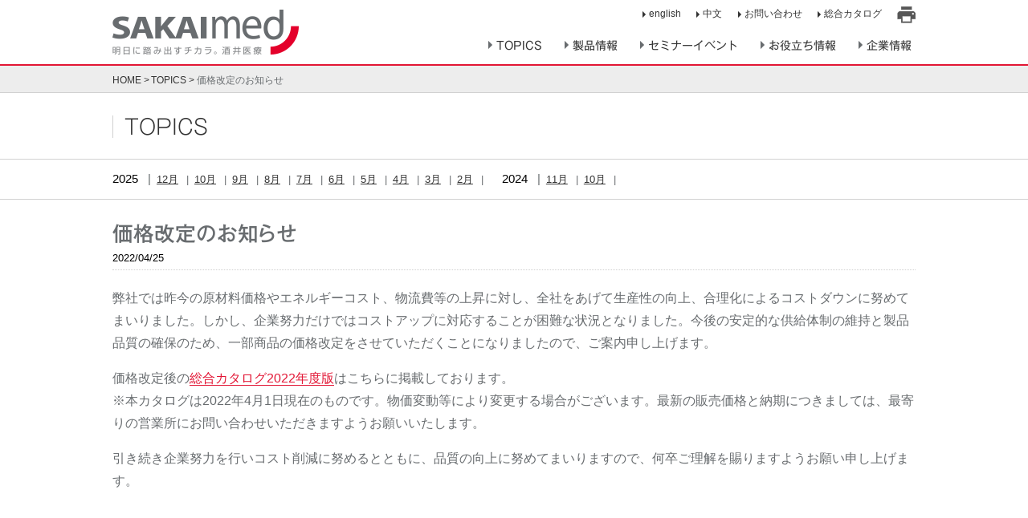

--- FILE ---
content_type: text/html; charset=UTF-8
request_url: https://www.sakaimed.co.jp/topics/info/pricerevision2022/
body_size: 8145
content:
<!DOCTYPE html>
<html lang="ja">
<head>
<meta charset="UTF-8">
<meta name="viewport" content="width=device-width, initial-scale=1">
<link href="/images/favicon.ico" rel="shortcut icon">
<meta name="robots" content="" />
<meta name="keywords" content="">
<meta name="description" content="">
<meta name="twitter:card" content="summary_large_image">
<meta property="og:title" content="価格改定のお知らせ | 酒井医療株式会社">
<meta property="og:type" content="article">
<meta property="og:description" content="">
<meta property="og:url" content="https://www.sakaimed.co.jp/topics/info/pricerevision2022/">
<!-- <meta property="og:image" content="https://www.sakaimed.co.jp/images/cover.png"> -->
<meta property="og:site_name" content="酒井医療株式会社">
<title>価格改定のお知らせ | 酒井医療株式会社</title>
<meta name='robots' content='max-image-preview:large' />
	<style>img:is([sizes="auto" i], [sizes^="auto," i]) { contain-intrinsic-size: 3000px 1500px }</style>
	<link rel='stylesheet' id='wp-block-library-css' href='https://www.sakaimed.co.jp/smd-wsdata/wp-includes/css/dist/block-library/style.min.css?ver=1741662774' type='text/css' media='all' />
<style id='classic-theme-styles-inline-css' type='text/css'>
/*! This file is auto-generated */
.wp-block-button__link{color:#fff;background-color:#32373c;border-radius:9999px;box-shadow:none;text-decoration:none;padding:calc(.667em + 2px) calc(1.333em + 2px);font-size:1.125em}.wp-block-file__button{background:#32373c;color:#fff;text-decoration:none}
</style>
<style id='global-styles-inline-css' type='text/css'>
:root{--wp--preset--aspect-ratio--square: 1;--wp--preset--aspect-ratio--4-3: 4/3;--wp--preset--aspect-ratio--3-4: 3/4;--wp--preset--aspect-ratio--3-2: 3/2;--wp--preset--aspect-ratio--2-3: 2/3;--wp--preset--aspect-ratio--16-9: 16/9;--wp--preset--aspect-ratio--9-16: 9/16;--wp--preset--color--black: #000000;--wp--preset--color--cyan-bluish-gray: #abb8c3;--wp--preset--color--white: #ffffff;--wp--preset--color--pale-pink: #f78da7;--wp--preset--color--vivid-red: #cf2e2e;--wp--preset--color--luminous-vivid-orange: #ff6900;--wp--preset--color--luminous-vivid-amber: #fcb900;--wp--preset--color--light-green-cyan: #7bdcb5;--wp--preset--color--vivid-green-cyan: #00d084;--wp--preset--color--pale-cyan-blue: #8ed1fc;--wp--preset--color--vivid-cyan-blue: #0693e3;--wp--preset--color--vivid-purple: #9b51e0;--wp--preset--gradient--vivid-cyan-blue-to-vivid-purple: linear-gradient(135deg,rgba(6,147,227,1) 0%,rgb(155,81,224) 100%);--wp--preset--gradient--light-green-cyan-to-vivid-green-cyan: linear-gradient(135deg,rgb(122,220,180) 0%,rgb(0,208,130) 100%);--wp--preset--gradient--luminous-vivid-amber-to-luminous-vivid-orange: linear-gradient(135deg,rgba(252,185,0,1) 0%,rgba(255,105,0,1) 100%);--wp--preset--gradient--luminous-vivid-orange-to-vivid-red: linear-gradient(135deg,rgba(255,105,0,1) 0%,rgb(207,46,46) 100%);--wp--preset--gradient--very-light-gray-to-cyan-bluish-gray: linear-gradient(135deg,rgb(238,238,238) 0%,rgb(169,184,195) 100%);--wp--preset--gradient--cool-to-warm-spectrum: linear-gradient(135deg,rgb(74,234,220) 0%,rgb(151,120,209) 20%,rgb(207,42,186) 40%,rgb(238,44,130) 60%,rgb(251,105,98) 80%,rgb(254,248,76) 100%);--wp--preset--gradient--blush-light-purple: linear-gradient(135deg,rgb(255,206,236) 0%,rgb(152,150,240) 100%);--wp--preset--gradient--blush-bordeaux: linear-gradient(135deg,rgb(254,205,165) 0%,rgb(254,45,45) 50%,rgb(107,0,62) 100%);--wp--preset--gradient--luminous-dusk: linear-gradient(135deg,rgb(255,203,112) 0%,rgb(199,81,192) 50%,rgb(65,88,208) 100%);--wp--preset--gradient--pale-ocean: linear-gradient(135deg,rgb(255,245,203) 0%,rgb(182,227,212) 50%,rgb(51,167,181) 100%);--wp--preset--gradient--electric-grass: linear-gradient(135deg,rgb(202,248,128) 0%,rgb(113,206,126) 100%);--wp--preset--gradient--midnight: linear-gradient(135deg,rgb(2,3,129) 0%,rgb(40,116,252) 100%);--wp--preset--font-size--small: 13px;--wp--preset--font-size--medium: 20px;--wp--preset--font-size--large: 36px;--wp--preset--font-size--x-large: 42px;--wp--preset--spacing--20: 0.44rem;--wp--preset--spacing--30: 0.67rem;--wp--preset--spacing--40: 1rem;--wp--preset--spacing--50: 1.5rem;--wp--preset--spacing--60: 2.25rem;--wp--preset--spacing--70: 3.38rem;--wp--preset--spacing--80: 5.06rem;--wp--preset--shadow--natural: 6px 6px 9px rgba(0, 0, 0, 0.2);--wp--preset--shadow--deep: 12px 12px 50px rgba(0, 0, 0, 0.4);--wp--preset--shadow--sharp: 6px 6px 0px rgba(0, 0, 0, 0.2);--wp--preset--shadow--outlined: 6px 6px 0px -3px rgba(255, 255, 255, 1), 6px 6px rgba(0, 0, 0, 1);--wp--preset--shadow--crisp: 6px 6px 0px rgba(0, 0, 0, 1);}:where(.is-layout-flex){gap: 0.5em;}:where(.is-layout-grid){gap: 0.5em;}body .is-layout-flex{display: flex;}.is-layout-flex{flex-wrap: wrap;align-items: center;}.is-layout-flex > :is(*, div){margin: 0;}body .is-layout-grid{display: grid;}.is-layout-grid > :is(*, div){margin: 0;}:where(.wp-block-columns.is-layout-flex){gap: 2em;}:where(.wp-block-columns.is-layout-grid){gap: 2em;}:where(.wp-block-post-template.is-layout-flex){gap: 1.25em;}:where(.wp-block-post-template.is-layout-grid){gap: 1.25em;}.has-black-color{color: var(--wp--preset--color--black) !important;}.has-cyan-bluish-gray-color{color: var(--wp--preset--color--cyan-bluish-gray) !important;}.has-white-color{color: var(--wp--preset--color--white) !important;}.has-pale-pink-color{color: var(--wp--preset--color--pale-pink) !important;}.has-vivid-red-color{color: var(--wp--preset--color--vivid-red) !important;}.has-luminous-vivid-orange-color{color: var(--wp--preset--color--luminous-vivid-orange) !important;}.has-luminous-vivid-amber-color{color: var(--wp--preset--color--luminous-vivid-amber) !important;}.has-light-green-cyan-color{color: var(--wp--preset--color--light-green-cyan) !important;}.has-vivid-green-cyan-color{color: var(--wp--preset--color--vivid-green-cyan) !important;}.has-pale-cyan-blue-color{color: var(--wp--preset--color--pale-cyan-blue) !important;}.has-vivid-cyan-blue-color{color: var(--wp--preset--color--vivid-cyan-blue) !important;}.has-vivid-purple-color{color: var(--wp--preset--color--vivid-purple) !important;}.has-black-background-color{background-color: var(--wp--preset--color--black) !important;}.has-cyan-bluish-gray-background-color{background-color: var(--wp--preset--color--cyan-bluish-gray) !important;}.has-white-background-color{background-color: var(--wp--preset--color--white) !important;}.has-pale-pink-background-color{background-color: var(--wp--preset--color--pale-pink) !important;}.has-vivid-red-background-color{background-color: var(--wp--preset--color--vivid-red) !important;}.has-luminous-vivid-orange-background-color{background-color: var(--wp--preset--color--luminous-vivid-orange) !important;}.has-luminous-vivid-amber-background-color{background-color: var(--wp--preset--color--luminous-vivid-amber) !important;}.has-light-green-cyan-background-color{background-color: var(--wp--preset--color--light-green-cyan) !important;}.has-vivid-green-cyan-background-color{background-color: var(--wp--preset--color--vivid-green-cyan) !important;}.has-pale-cyan-blue-background-color{background-color: var(--wp--preset--color--pale-cyan-blue) !important;}.has-vivid-cyan-blue-background-color{background-color: var(--wp--preset--color--vivid-cyan-blue) !important;}.has-vivid-purple-background-color{background-color: var(--wp--preset--color--vivid-purple) !important;}.has-black-border-color{border-color: var(--wp--preset--color--black) !important;}.has-cyan-bluish-gray-border-color{border-color: var(--wp--preset--color--cyan-bluish-gray) !important;}.has-white-border-color{border-color: var(--wp--preset--color--white) !important;}.has-pale-pink-border-color{border-color: var(--wp--preset--color--pale-pink) !important;}.has-vivid-red-border-color{border-color: var(--wp--preset--color--vivid-red) !important;}.has-luminous-vivid-orange-border-color{border-color: var(--wp--preset--color--luminous-vivid-orange) !important;}.has-luminous-vivid-amber-border-color{border-color: var(--wp--preset--color--luminous-vivid-amber) !important;}.has-light-green-cyan-border-color{border-color: var(--wp--preset--color--light-green-cyan) !important;}.has-vivid-green-cyan-border-color{border-color: var(--wp--preset--color--vivid-green-cyan) !important;}.has-pale-cyan-blue-border-color{border-color: var(--wp--preset--color--pale-cyan-blue) !important;}.has-vivid-cyan-blue-border-color{border-color: var(--wp--preset--color--vivid-cyan-blue) !important;}.has-vivid-purple-border-color{border-color: var(--wp--preset--color--vivid-purple) !important;}.has-vivid-cyan-blue-to-vivid-purple-gradient-background{background: var(--wp--preset--gradient--vivid-cyan-blue-to-vivid-purple) !important;}.has-light-green-cyan-to-vivid-green-cyan-gradient-background{background: var(--wp--preset--gradient--light-green-cyan-to-vivid-green-cyan) !important;}.has-luminous-vivid-amber-to-luminous-vivid-orange-gradient-background{background: var(--wp--preset--gradient--luminous-vivid-amber-to-luminous-vivid-orange) !important;}.has-luminous-vivid-orange-to-vivid-red-gradient-background{background: var(--wp--preset--gradient--luminous-vivid-orange-to-vivid-red) !important;}.has-very-light-gray-to-cyan-bluish-gray-gradient-background{background: var(--wp--preset--gradient--very-light-gray-to-cyan-bluish-gray) !important;}.has-cool-to-warm-spectrum-gradient-background{background: var(--wp--preset--gradient--cool-to-warm-spectrum) !important;}.has-blush-light-purple-gradient-background{background: var(--wp--preset--gradient--blush-light-purple) !important;}.has-blush-bordeaux-gradient-background{background: var(--wp--preset--gradient--blush-bordeaux) !important;}.has-luminous-dusk-gradient-background{background: var(--wp--preset--gradient--luminous-dusk) !important;}.has-pale-ocean-gradient-background{background: var(--wp--preset--gradient--pale-ocean) !important;}.has-electric-grass-gradient-background{background: var(--wp--preset--gradient--electric-grass) !important;}.has-midnight-gradient-background{background: var(--wp--preset--gradient--midnight) !important;}.has-small-font-size{font-size: var(--wp--preset--font-size--small) !important;}.has-medium-font-size{font-size: var(--wp--preset--font-size--medium) !important;}.has-large-font-size{font-size: var(--wp--preset--font-size--large) !important;}.has-x-large-font-size{font-size: var(--wp--preset--font-size--x-large) !important;}
:where(.wp-block-post-template.is-layout-flex){gap: 1.25em;}:where(.wp-block-post-template.is-layout-grid){gap: 1.25em;}
:where(.wp-block-columns.is-layout-flex){gap: 2em;}:where(.wp-block-columns.is-layout-grid){gap: 2em;}
:root :where(.wp-block-pullquote){font-size: 1.5em;line-height: 1.6;}
</style>
<link rel='stylesheet' id='basic-css' href='https://www.sakaimed.co.jp/css/style.css?ver=1741662774' type='text/css' media='all' />
<script src="https://ajax.googleapis.com/ajax/libs/jquery/1.12.4/jquery.min.js" type="text/javascript"></script>
<script type="text/javascript" src="//typesquare.com/3/tsst/script/ja/typesquare.js?65726c40bd2c42b29eee4630ac1e02e5" charset="utf-8"></script>
<link rel="stylesheet" href="/js/shuffle/css/style.css?180112-1" />
<link rel="stylesheet" href="/js/shuffle/css/shuffle-styles.css?180112-1" />
<link href="/js/colorbox/colorbox.css?180112-1" rel="stylesheet">
<link rel="stylesheet" href="/css/new.css?180112-1" />








<!-- Global site tag (gtag.js) - Google Analytics -->
<script async src="https://www.googletagmanager.com/gtag/js?id=G-BRLHF87F0X"></script>
<script>
  window.dataLayer = window.dataLayer || [];
  function gtag(){dataLayer.push(arguments);}
  gtag('js', new Date());
  gtag('config', 'G-BRLHF87F0X');
  gtag('config', 'UA-59274280-1');
</script>




<script type="text/javascript">
piAId = '200422';
piCId = '1474';
(function() {
    function async_load(){
        var s = document.createElement('script'); s.type = 'text/javascript';
        s.src = ('https:' == document.location.protocol ? 'https://pi' : 'http://cdn') + '.pardot.com/pd.js';
        var c = document.getElementsByTagName('script')[0]; c.parentNode.insertBefore(s, c);
    }
    if(window.attachEvent) { window.attachEvent('onload', async_load); }
    else { window.addEventListener('load', async_load, false); }
})();
</script>

<!-- Facebook Pixel Code -->
<script>

!function(f,b,e,v,n,t,s)
{if(f.fbq)return;n=f.fbq=function(){n.callMethod?
n.callMethod.apply(n,arguments):n.queue.push(arguments)};
if(!f._fbq)f._fbq=n;n.push=n;n.loaded=!0;n.version='2.0';
n.queue=[];t=b.createElement(e);t.async=!0;
t.src=v;s=b.getElementsByTagName(e)[0];
s.parentNode.insertBefore(t,s)}(window,document,'script',
'https://connect.facebook.net/en_US/fbevents.js');
fbq('init', '146456489370962');
fbq('track', 'PageView');

</script>
<noscript>
<img height="1" width="1" src="https://www.facebook.com/tr?id=146456489370962&ev=PageView&noscript=1"/>
</noscript>
<!-- End Facebook Pixel Code -->
<script src="https://cdnjs.cloudflare.com/ajax/libs/web-animations/2.3.1/web-animations.min.js"></script>
<script src="https://cdnjs.cloudflare.com/ajax/libs/hammer.js/2.0.8/hammer.min.js"></script>
<script src="/js/muu/dist/muuri.js" class="gird-js"></script>

</head>

<body class="topics-template-default single single-topics postid-21051 drawer drawer--right" onLoad="rel()">
<div id="page" class="site">
	<a class="skip-link screen-reader-text" href="#content">Skip to content</a>
    <header id="header" class="site-header" role="banner">
        <button type="button" class="drawer-toggle drawer-hamburger" tabindex="1">
            <span class="sr-only">toggle navigation</span>
            <span class="drawer-hamburger-icon"></span>
        </button>
        <div id="gnavi" class="clearfix">
                <div class="header-logo"><a href="https://www.sakaimed.co.jp/" rel="home"><img src="/images/header_logo.png" alt="明日に踏み出すチカラ。酒井医療"></a></div>
                <nav class="drawer-nav" role="navigation">
                    <ul class="drawer-menu">
                        <li><a href="https://www.sakaimed.co.jp/topics/" class="gnavi01 drawer-menu-item">TOPICS</a></li>
                        <li><a href="/bath" class="gnavi02 drawer-menu-item">製品情報</a>
                            <ul class="sp-nav sp-nav-sub">
                                <li><a href="/bath" class="drawer-menu-item">介護用入浴機器</a></li>
                                <li><a href="/rehabilitation" class="drawer-menu-item">リハビリテーション機器</a></li>
                                <li><a href="/hygiene" class="drawer-menu-item">衛生</a></li>
                                <li><a href="/advance" class="drawer-menu-item">スポーツサポート</a></li>
                                <li><a href="/case_study" class="drawer-menu-item">導入事例</a></li>
                                <li><a href="/good-design" class="drawer-menu-item">GOOD DESIGN</a></li>
                            </ul>
                        </li>
                        <li><a href="/seminar" class="gnavi03 drawer-menu-item">セミナーイベント</a>
                        <ul class="sp-nav sp-nav-sub">
                                <li><a href="/seminar" class="drawer-menu-item">セミナー一覧</a></li>
                                <li><a href="/exhibition-conference" class="drawer-menu-item">展示会・学会一覧</a></li>
                            </ul></li>
                        <li><a href="/knowledge/category/hand-therapy/" class="gnavi04 drawer-menu-item">お役立ち情報</a></li>
                        <li><a href="/corporate" class="gnavi05 drawer-menu-item">企業情報</a></li>
                        <li class="contact"><a href="/contact-us" class="gnavi05 drawer-menu-item">お問い合わせ</a>
                        <ul class="sp-nav sp-nav-sub">
                                <li><a href="/contact-us/catalogue/" class="drawer-menu-item">総合カタログ</a></li>
                            </ul></li>
                    </ul>
                </nav>
                <div id="mmenu">
                    <ul id="gnav-sub" class="site-map-nav"></ul>
                </div>
                <div id="subnavi">
                    <ul>
                        <li><a href="/english/">english</a></li>
                        <li><a href="/cn/">中文</a></li>
                        <li><a href="/contact-us/">お問い合わせ</a></li>
                        <li><a href="/contact-us/catalogue/">総合カタログ</a></li>
                        <li><a href="javascript:void(0)" id="p1">印刷</a></li>
                    </ul>
                </div>
            </div>
            <div id='mmenu-bg'> </div>
    </header>
	<div id="content" class="site-content">

	<div id="primary" class="content-area">
		

		<div id="breadcrumb"><ul><li itemscope itemtype="http://data-vocabulary.org/Breadcrumb"><a href="https://www.sakaimed.co.jp/" class="home" itemprop="url" ><span itemprop="title">HOME</span></a></li><li itemscope itemtype="http://data-vocabulary.org/Breadcrumb"><a href="/topics/" itemprop="url" ><span itemprop="title">TOPICS</span></a></li><li itemscope itemtype="http://data-vocabulary.org/Breadcrumb"><span itemprop="title">価格改定のお知らせ</span></li></ul></div>		<main id="main" class="site-main clearifx" role="main">
			
<article id="post-21051" class="post-21051 topics type-topics status-publish hentry section-info">
	<header class="entry-header">
				<div class="pagecat">TOPICS</div>
		                <div class="page-navi">
                    <ul class="archive-list">
                        <li class="hl">2025</li>
                        <li><a href="https://www.sakaimed.co.jp/topics/2025/12">12月</a></li>
                        <li><a href="https://www.sakaimed.co.jp/topics/2025/10">10月</a></li>
                        <li><a href="https://www.sakaimed.co.jp/topics/2025/09">9月</a></li>
                        <li><a href="https://www.sakaimed.co.jp/topics/2025/08">8月</a></li>
                        <li><a href="https://www.sakaimed.co.jp/topics/2025/07">7月</a></li>
                        <li><a href="https://www.sakaimed.co.jp/topics/2025/06">6月</a></li>
                        <li><a href="https://www.sakaimed.co.jp/topics/2025/05">5月</a></li>
                        <li><a href="https://www.sakaimed.co.jp/topics/2025/04">4月</a></li>
                        <li><a href="https://www.sakaimed.co.jp/topics/2025/03">3月</a></li>
                        <li><a href="https://www.sakaimed.co.jp/topics/2025/02">2月</a></li>
                    </ul>
                    <ul class="archive-list">
                        <li class="hl">2024</li>
                        <li><a href="https://www.sakaimed.co.jp/topics/2024/11">11月</a></li>
                        <li><a href="https://www.sakaimed.co.jp/topics/2024/10">10月</a></li>
                    </ul>
                </div>

	</header><!-- .entry-header -->

	<div class="entry-content">
		<h1>価格改定のお知らせ</h1>
		<div class="date">2022/04/25</div>


		<p><span class="f16">弊社では昨今の原材料価格やエネルギーコスト、物流費等の上昇に対し、全社をあげて生産性の向上、合理化によるコストダウンに努めてまいりました。しかし、企業努力だけではコストアップに対応することが困難な状況となりました。今後の安定的な供給体制の維持と製品品質の確保のため、一部商品の価格改定をさせていただくことになりましたので、ご案内申し上げます。</span></p>
<p><span class="f16">価格改定後の<a href="https://www.sakaimed.co.jp/contact-us/catalogue/">総合カタログ2022年度版</a>はこちらに掲載しております。<br />
</span><span class="f16">※本カタログは2022年4月1日現在のものです。物価変動等により</span><span class="f16">変更する場合がございます。最新の販売価格と納期につきましては、最寄りの営業所にお問い合わせいただきますようお願いいたします。</span></p>
<p>引き続き企業努力を行いコスト削減に努めるとともに、品質の向上に努めてまいりますので、何卒ご理解を賜りますようお願い申し上げます。</p>

	</div><!-- .entry-content -->
</article><!-- #post-## -->
		</main><!-- #main -->

		<footer class="entry-footer">
					</footer><!-- .entry-footer -->
	</div><!-- #primary -->

            <aside id="secondary" class="widget-area" role="complementary">

                <section class="caution">
                    <div class="container">
                        <div class="row">
                            <h2>重要なお知らせ</h2>
                            <div><span>2024.04.09</span><a href="https://www.sakaimed.co.jp/topics/notice/buhinosshirase/">部品調達困難に関するご案内</a></div>
                        </div>
                    </div>
                </section>


                

                <section class="caution">
                    <div class="container">
                        <div class="row">
                            <h2>重要なお知らせ</h2>
                            <div><span>2024.03.08</span><a href="https://www.sakaimed.co.jp/topics/notice/hoshu/">販売中止後の保守・修理対応期間のご案内</a></div>
                        </div>
                    </div>
                </section>


                
            </aside>
            <!-- #secondary -->
<style>
	aside .caution{
    border-bottom: dotted 1px #888;
    }
	aside .caution:last-child{
    border-bottom: none;
    }
</style>
<style>
	#mmenu.oyaku ul#gnav-sub li:last-child {
    margin-left:0;
}



</style>


</style>
    </div><!-- #content -->
    <div id="ptop" ><a href="#page" class="ppp">トップへ</a></div>
    <footer id="footer" role="contentinfo" class="site-footer">
        <section class="clearfix">
            <div id="footernav" class="content">
                <ul class="site-map-nav">
                    <li class="site-map-nav"><a href="/topics">TOPICS</a></li>
                    <li class="site-map-nav"><a href="/bath" class="accordion">製品情報</a>
                        <ul class="products">
                            <li><a href="/bath">介護用入浴機器</a>
                                <ul>
                                    <li><a href="/products/bath/supine-bathing">仰臥位入浴</a></li>
                                    <li><a href="/products/bath/sitting-bathing">座位入浴</a></li>
                                    <li><a href="/products/bath/adl-bathing-for-self-reliance">自立を目指すADL入浴</a></li>
                                    <li><a href="/products/bath/bathing-others">その他の入浴関連品</a></li>
                                    <li><a href="/bath-concept">酒井医療の介護用入浴機器</a></li>
                                </ul>
                            </li>
                            <li><a href="/rehabilitation">リハビリテーション機器</a>
                                <ul>
	                                <li><a href="/products/measurement_analysis/rihariha">評価測定</a></li>
                                    <li><a href="/products/rehabilitation/exercise-therapy">運動療法</a></li>
                                    <li><a href="/products/rehabilitation/hydrotherapy">水治療法</a></li>
                                    <li><a href="/products/rehabilitation/physio-therapy">物理療法</a></li>
                                    <li><a href="/products/rehabilitation/adl-occupational-therapy">ADL作業療法</a></li>
                                    <li><a href="/products/rehabilitation/speech-therapy">言語療法</a></li>
                                    <li><a href="/products/rehabilitation/independence-support-equipment">自立支援機器</a></li>
                                    <li><a href="/products/rehabilitation/beauty-instrument">リラクセーション機器</a></li>
                                    <li><a href="/products/rehabilitation/firstaid-equipment">救急</a></li>
                                </ul>
                            </li>
                            <li><a href="/hygiene">衛生</a>
                                <ul>
                                    <li><a href="/products/hygiene/tx-hygiene/">衛生</a></li>
<!-- 									<li><a href="/products/hygiene/disaster-prevention/">防災</a></li> -->
                                    
                                    
                                </ul>
                            </li>
                            <li class="li-adj"><a href="/advance/">スポーツサポート</a><br><a href="/case_study" class="good-foott">導入事例</a><br><a href="/good-design" class="good-foot">GOOD DESIGN</a></li>


<!--
                            <li><a href="/advance/">スポーツサポート</a></li>
                            <li><a href="/case_study">導入事例</a>
-->
                            </li>
                        </ul>
                    </li>
                    <li class="site-map-nav"><a href="/seminar" class="accordion">セミナー・イベント</a>
                        <ul class="seminar">
                            <li><a href="/seminar">セミナー一覧</a></li>
                            <li><a href="/exhibition-conference">展示会・学会一覧</a></li>
                        </ul>
                    </li>
                    <li class="site-map-nav"><a href="/knowledge/category/hand-therapy/" class="accordion">お役立ち情報</a>
                        <ul class="oyaku">
                            <li><a href="/knowledge/category/hand-therapy">ハンドセラピィ</a></li>
                            <li><a href="/knowledge/category/surface-electromyogram">表面筋電図</a></li>
                            <li><a href="/knowledge/category/pain-meniscus-and-coping-method">痛みのメカニズムと対処法</a></li>
                            <li><a href="/knowledge/category/isokinetic-machine">筋力測定装置</a></li>
                            <li><a href="/knowledge/category/elderly-people-rehabilitation">高齢者リハビリテーション</a></li>
                            <li><a href="/knowledge/category/sports-medical-science">スポーツ医科学</a></li>
                            
                <li><a href="/knowledge/category/jointrange-of-motion">関節可動域</a></li>
                
<!--                             <li><a href="/knowledge/category/sports-safty">スポーツセーフティー</a></li> -->
                            
                                                    </ul>
                    </li>
                    <li class="site-map-nav"><a href="/corporate" class="accordion">企業情報</a>
                        <ul class="aboutus">
                            <li><a href="/corporate">企業情報トップ</a></li>
                            <li><a href="/corporate/philosophy">経営理念</a></li>
                            <li><a href="/corporate/company-profile">会社概要</a></li>
                            <li><a href="/corporate/plant-list">事業所一覧</a></li>
                            <li><a href="/corporate/business">事業概要</a></li>
                            <li><a href="/corporate/history">沿革</a></li>
                                                        <li><a href="/corporate/recruit">採用情報</a></li>
              
                        </ul>
                    </li>
                    <li class="site-map-nav"><a href="/contact-us" class="accordion">お問い合わせ</a>
                        <ul>
                            <li><a href="/contact-us/form/">メールでのお問い合わせ</a></li>
                                                        <li><a href="/contact-us/after-sales-service/">製品のアフターサービス</a></li>
                            <li><a href="/contact-us/catalogue/">総合カタログ</a></li>
                                                    </ul>
                    </li>
                </ul>
                <ul class="footer-bottom-link">
                    <li><a href="/privacy">個人情報保護方針</a></li>
                    <li><a href="/agreement">サイトのご利用について</a></li>
                </ul>
                <div class="logo">
                    <a href="http://www.shiphd.co.jp/" target="_blank"><img src="https://www.sakaimed.co.jp/images/logo_ship2.png" alt="SHIP HEALTHCARE GROUP"></a>
                </div>
                <style>
#footer section .logo {
    width: 100%;
    float: right;
    line-height: 1em;
    padding: 0 0 15px;
    margin-top: -20px;
    max-width: 150px;
}
@media only screen and (max-width: 745px){
#footer section div.content .logo {
    width: 150px;
    float: right;
    line-height: 1em;
    padding: 0 10px 15px;
    margin-top: 20px;
}
}


</style>                
                
            </div>
            <div class="copyright">
                <p class="content">Copyright &copy; SAKAI Medical Co.,Ltd. All Right Reserved.</p>
            </div>
        </section>
    </footer>
</div>
<!-- #page -->
<script src="https://cdnjs.cloudflare.com/ajax/libs/iScroll/5.1.3/iscroll.min.js"></script>
<script src="/js/drawer.js"></script>
<script src="/js/colorbox/jquery.colorbox-min.js"></script>
<script src="/js/common.js?18030715"></script>





<script type="text/javascript" src="/js/ggg.js"></script>

</body>
</html>

--- FILE ---
content_type: text/css
request_url: https://www.sakaimed.co.jp/css/style.css?ver=1741662774
body_size: 61366
content:
/*!
Theme Name: sakaimed
*//*! normalize.css v6.0.0 | MIT License | github.com/necolas/normalize.css */

html{line-height:1.15;-ms-text-size-adjust:100%;-webkit-text-size-adjust:100%}article,aside,footer,header,nav,section{display:block}h1{font-size:2em;margin:0.67em 0}figcaption,figure,main{display:block}figure{margin:1em 40px}hr{box-sizing:content-box;height:0;overflow:visible}pre{font-family:monospace, monospace;font-size:1em}a{background-color:transparent;-webkit-text-decoration-skip:objects}abbr[title]{border-bottom:none;text-decoration:underline;text-decoration:underline dotted}b,strong{font-weight:inherit}b,strong{font-weight:bolder}code,kbd,samp{font-family:monospace, monospace;font-size:1em}dfn{font-style:italic}mark{background-color:#ff0;color:#000}small{font-size:80%}sub,sup{font-size:75%;line-height:0;position:relative;vertical-align:baseline}sub{bottom:-0.25em}sup{top:-0.5em}audio,video{display:inline-block}audio:not([controls]){display:none;height:0}img{border-style:none}svg:not(:root){overflow:hidden}button,input,optgroup,select,textarea{margin:0}button,input{overflow:visible}button,select{text-transform:none}button,html [type="button"],[type="reset"],[type="submit"]{-webkit-appearance:button}button::-moz-focus-inner,[type="button"]::-moz-focus-inner,[type="reset"]::-moz-focus-inner,[type="submit"]::-moz-focus-inner{border-style:none;padding:0}button:-moz-focusring,[type="button"]:-moz-focusring,[type="reset"]:-moz-focusring,[type="submit"]:-moz-focusring{outline:1px dotted ButtonText}fieldset{padding:0.35em 0.75em 0.625em}legend{box-sizing:border-box;color:inherit;display:table;max-width:100%;padding:0;white-space:normal}progress{display:inline-block;vertical-align:baseline}textarea{overflow:auto}[type="checkbox"],[type="radio"]{box-sizing:border-box;padding:0}[type="number"]::-webkit-inner-spin-button,[type="number"]::-webkit-outer-spin-button{height:auto}[type="search"]{-webkit-appearance:textfield;outline-offset:-2px}[type="search"]::-webkit-search-cancel-button,[type="search"]::-webkit-search-decoration{-webkit-appearance:none}::-webkit-file-upload-button{-webkit-appearance:button;font:inherit}details,menu{display:block}summary{display:list-item}canvas{display:inline-block}template{display:none}[hidden]{display:none}.clearfix,.page-id-355 .entry-content .clm-mail>div,.page-id-343 .entry-content .clm-mail>div,.cf{zoom:1}.clearfix:before,.page-id-355 .entry-content .clm-mail>div:before,.page-id-343 .entry-content .clm-mail>div:before,.clearfix:after,.page-id-355 .entry-content .clm-mail>div:after,.page-id-343 .entry-content .clm-mail>div:after,.cf:before,.cf:after{content:"";display:table}.clearfix:after,.page-id-355 .entry-content .clm-mail>div:after,.page-id-343 .entry-content .clm-mail>div:after,.cf:after{clear:both}body,button,input,select,textarea{color:#404040;font-family:sans-serif;font-size:16px;font-size:1rem;line-height:1.5}h1,h2,h3,h4,h5,h6{clear:both}p{margin-bottom:1.5em}dfn,cite,em,i{font-style:italic}blockquote{margin:0 1.5em}address{margin:0 0 1.5em}pre{background:#eee;font-family:"Courier 10 Pitch",Courier,monospace;font-size:15px;font-size:.9375rem;line-height:1.6;margin-bottom:1.6em;max-width:100%;overflow:auto;padding:1.6em}code,kbd,tt,var{font-family:Monaco,Consolas,"Andale Mono","DejaVu Sans Mono",monospace;font-size:15px;font-size:.9375rem}abbr,acronym{border-bottom:1px dotted #666;cursor:help}mark,ins{background:#fff9c0;text-decoration:none}big{font-size:125%}html{box-sizing:border-box}*,*:before,*:after{box-sizing:inherit}body{background:#fff}blockquote,q{quotes:"" ""}blockquote:before,blockquote:after,q:before,q:after{content:""}hr{background-color:#ccc;border:0;height:1px;margin-bottom:1.5em}ul,ol{margin:0 0 1.5em 3em}ul{list-style:disc}ol{list-style:decimal}li>ul,li>ol{margin-bottom:0;margin-left:1.5em}dt{font-weight:bold}dd{margin:0 1.5em 1.5em}img{height:auto;max-width:100%}figure{margin:1em 0}table{margin:0 0 1.5em;width:100%}button,input[type="button"],input[type="reset"],input[type="submit"]{border:1px solid;border-color:#ccc #ccc #bbb;border-radius:3px;background:#e6e6e6;box-shadow:inset 0 1px 0 rgba(255,255,255,0.5),inset 0 15px 17px rgba(255,255,255,0.5),inset 0 -5px 12px rgba(0,0,0,0.05);color:rgba(0,0,0,0.8);font-size:12px;font-size:.75rem;line-height:1;padding:.6em 1em;text-shadow:0 1px 0 rgba(255,255,255,0.8)}button:hover,input[type="button"]:hover,input[type="reset"]:hover,input[type="submit"]:hover{border-color:#ccc #bbb #aaa;box-shadow:inset 0 1px 0 rgba(255,255,255,0.8),inset 0 15px 17px rgba(255,255,255,0.8),inset 0 -5px 12px rgba(0,0,0,0.02)}button:active,button:focus,input[type="button"]:active,input[type="button"]:focus,input[type="reset"]:active,input[type="reset"]:focus,input[type="submit"]:active,input[type="submit"]:focus{border-color:#aaa #bbb #bbb;box-shadow:inset 0 -1px 0 rgba(255,255,255,0.5),inset 0 2px 5px rgba(0,0,0,0.15)}input[type="text"],input[type="email"],input[type="url"],input[type="password"],input[type="search"],input[type="number"],input[type="tel"],input[type="range"],input[type="date"],input[type="month"],input[type="week"],input[type="time"],input[type="datetime"],input[type="datetime-local"],input[type="color"],textarea{color:#666;border:1px solid #ccc;border-radius:3px;padding:3px}input[type="text"]:focus,input[type="email"]:focus,input[type="url"]:focus,input[type="password"]:focus,input[type="search"]:focus,input[type="number"]:focus,input[type="tel"]:focus,input[type="range"]:focus,input[type="date"]:focus,input[type="month"]:focus,input[type="week"]:focus,input[type="time"]:focus,input[type="datetime"]:focus,input[type="datetime-local"]:focus,input[type="color"]:focus,textarea:focus{color:#111}select{border:1px solid #ccc}textarea{width:100%}a{color:#4169e1}a:visited{color:purple}a:hover,a:focus,a:active{color:#191970}a:focus{outline:thin dotted}a:hover,a:active{outline:0}.main-navigation{clear:both;display:block;float:left;width:100%}.main-navigation ul{display:none;list-style:none;margin:0;padding-left:0}.main-navigation ul ul{box-shadow:0 3px 3px rgba(0,0,0,0.2);float:left;position:absolute;top:1.5em;left:-999em;z-index:99999}.main-navigation ul ul ul{left:-999em;top:0}.main-navigation ul ul li:hover>ul,.main-navigation ul ul li.focus>ul{left:100%}.main-navigation ul ul a{width:200px}.main-navigation ul li:hover>ul,.main-navigation ul li.focus>ul{left:auto}.main-navigation li{float:left;position:relative}.main-navigation a{display:block;text-decoration:none}.menu-toggle,.main-navigation.toggled ul{display:block}@media screen and (min-width: 37.5em){.menu-toggle{display:none}.main-navigation ul{display:block}}.site-main .comment-navigation,.site-main .posts-navigation,.site-main .post-navigation{margin:0 0 1.5em;overflow:hidden}.comment-navigation .nav-previous,.posts-navigation .nav-previous,.post-navigation .nav-previous{float:left;width:50%}.comment-navigation .nav-next,.posts-navigation .nav-next,.post-navigation .nav-next{float:right;text-align:right;width:50%}.screen-reader-text{clip:rect(1px, 1px, 1px, 1px);position:absolute !important;height:1px;width:1px;overflow:hidden}.screen-reader-text:focus{background-color:#f1f1f1;border-radius:3px;box-shadow:0 0 2px 2px rgba(0,0,0,0.6);clip:auto !important;color:#21759b;display:block;font-size:14px;font-size:.875rem;font-weight:bold;height:auto;left:5px;line-height:normal;padding:15px 23px 14px;text-decoration:none;top:5px;width:auto;z-index:100000}#content[tabindex="-1"]:focus{outline:0}.alignleft{display:inline;float:left;margin-right:1.5em}.alignright{display:inline;float:right;margin-left:1.5em}.aligncenter{clear:both;display:block;margin-left:auto;margin-right:auto}.clear:before,.clear:after,.entry-content:before,.entry-content:after,.comment-content:before,.comment-content:after,.site-header:before,.site-header:after,.site-content:before,.site-content:after,.site-footer:before,.site-footer:after{content:"";display:table;table-layout:fixed}.clear:after,.entry-content:after,.comment-content:after,.site-header:after,.site-content:after,.site-footer:after{clear:both}.widget{margin:0 0 1.5em}.widget select{max-width:100%}.sticky{display:block}.hentry{margin:0}.byline,.updated:not(.published){display:none}.single .byline,.group-blog .byline{display:inline}.page-content,.entry-content,.entry-summary{margin:1.5em 0 0}.page-links{clear:both;margin:0 0 1.5em}.comment-content a{word-wrap:break-word}.bypostauthor{display:block}.infinite-scroll .posts-navigation,.infinite-scroll.neverending .site-footer{display:none}.infinity-end.neverending .site-footer{display:block}.page-content .wp-smiley,.entry-content .wp-smiley,.comment-content .wp-smiley{border:none;margin-bottom:0;margin-top:0;padding:0}embed,iframe,object{max-width:100%}.wp-caption{margin-bottom:1.5em;max-width:100%}.wp-caption img[class*="wp-image-"]{display:block;margin-left:auto;margin-right:auto}.wp-caption .wp-caption-text{margin:0.8075em 0}.wp-caption-text{text-align:center}.gallery{margin-bottom:1.5em}.gallery-item{display:inline-block;text-align:center;vertical-align:top;width:100%}.gallery-columns-2 .gallery-item{max-width:50%}.gallery-columns-3 .gallery-item{max-width:33.33%}.gallery-columns-4 .gallery-item{max-width:25%}.gallery-columns-5 .gallery-item{max-width:20%}.gallery-columns-6 .gallery-item{max-width:16.66%}.gallery-columns-7 .gallery-item{max-width:14.28%}.gallery-columns-8 .gallery-item{max-width:12.5%}.gallery-columns-9 .gallery-item{max-width:11.11%}.gallery-caption{display:block}body{margin:0;font-family:"メイリオ",Meiryo,"ヒラギノ角ゴ Pro W3","Hiragino Kaku Gothic Pro",HiraKakuPro-W3,Osaka,"ＭＳ Ｐゴシック","MS PGothic",arial,helvetica,sans-serif;font-size:1em;line-height:1.8em;color:#686c6f;background-color:#fff;-webkit-font-smoothing:antialiased;-moz-osx-font-smoothing:grayscale}.wrap{width:100%;margin:0 auto}a,a:visited{outline:none;color:#333;text-decoration:none}a:hover,a:focus,a:visited:hover,a:visited:focus{color:#e21534;outline:none}a:link,a:visited:link{-webkit-tap-highlight-color:rgba(0,0,0,0.3)}a.linkArrow{border-bottom:none !important;line-height:1.5 !important}a.linkArrow:link,a.linkArrow:visited{color:#e21534}a.linkArrow:hover,a.linkArrow:active{color:#f69aa8}a.linkArrow:before{content:"";display:block;width:0;height:0;border:5px solid transparent;border-left:5px solid #e21534;margin:0.3em 0 0 0;float:left;margin:.35em 0 0 0}a.linkArrow:hover:before{content:"";display:block;width:0;height:0;border:5px solid transparent;border-left:5px solid #f69aa8;margin:0.3em 0 0 0;float:left;margin:.35em 0 0 0}h1,.h1,h2,.h2,h3,.h3,h4,.h4,h5,.h5{text-rendering:optimizelegibility;font-weight:normal}h1 a,.h1 a,h2 a,.h2 a,h3 a,.h3 a,h4 a,.h4 a,h5 a,.h5 a{text-decoration:none}h2,.h2{font-family:"Gothic MB101 Regular";-webkit-font-feature-settings:"palt" 1;font-feature-settings:"palt" 1;font-size:1.1em;line-height:140%;border-bottom:1px solid #d1d3d4;padding-bottom:10px;margin-bottom:28px;margin-top:40px}h3,.h3{font-family:"Gothic MB101 Medium";color:#333;font-size:1em;margin:0 0 .2em}h4,.h4{font-family:"Gothic MB101 Regular";color:#000;font-size:.9em;margin:0 0 .2em}h5,.h5,h6,.h6{padding:.3em 0 1em;font-size:0.846em;font-weight:normal}br.sp{display:none}#header{width:100%;min-width:1000px;height:80px;background-color:rgba(255,255,255,0.7);position:fixed;z-index:100}#header.scrolled{height:50px;background-color:rgba(245,245,245,0.9)}#header p.description{position:absolute;top:-32px;left:0px;margin:0}#header form.search-form{width:236px;position:absolute;right:0px;top:9px}#header form.search-form input{float:left;margin:0}#header form.search-form input.search-field{width:180px;font-size:12px;margin-right:6px;padding:2px}#header form.search-form input.search-submit{padding:5px 6px}#gnavi{width:1000px;height:80px;margin:0 auto;padding:12px 0 0 0;position:relative}#gnavi .header-logo{line-height:18px;font-size:18px;float:left;margin:0 26px 0 0}#gnavi .header-logo img{width:232px;margin-top:0}#gnavi .header-logo img.scrolled{margin-top:-6px;width:146px}#gnavi #logo{position:absolute;top:-34px;left:0px}#gnavi #logo a{color:#fff}#gnavi #logo a img{width:74px;height:auto;vertical-align:middle}#gnavi nav ul{position:absolute;top:50px;left:468px;margin:0 auto;margin-top:0;padding:0;display:inline-block;z-index:101;transition-timing-function:ease !important;transition-duration:0.3s !important;transform:translate(0px, 0px) translateZ(0px) !important}#gnavi nav ul.scrolled{transform:translate(0px, -30px) translateZ(0px) !important}#gnavi nav li{float:left;font-family:"Gothic MB101 Regular";font-size:14px;line-height:14px;list-style:none;margin:0 2em 0 0}#gnavi nav li:hover a:before{content:"";display:block;width:0;height:0;border:5px solid transparent;border-left:5px solid #e21534;margin:0.1em 0 0 0;float:left}#gnavi nav li:nth-child(5){margin:0}#gnavi nav li a:before{content:"";display:block;width:0;height:0;border:5px solid transparent;border-left:5px solid #686c6f;margin:0.1em 0 0 0;float:left}#gnavi nav li a:link,#gnavi nav li a:visited{color:#333}#gnavi nav li a:hover,#gnavi nav li a:active{color:#e21534}#gnavi nav li.sp-nav,#gnavi nav li.contact{display:none}#gnavi nav li ul.sp-nav{display:none}#gnavi #subnavi{position:absolute;top:8px;right:0px;opacity:1;z-index:103}#gnavi #subnavi.scrolled{opacity:0;z-index:0}#gnavi #subnavi ul{margin:0;padding:0;display:inline-block}#gnavi #subnavi ul li{float:left;font-size:12px;line-height:13px;list-style:none;margin:3px 1.6em 0 0;padding:0}#gnavi #subnavi ul li:hover a:before{content:"";display:block;width:0;height:0;border:4px solid transparent;border-left:4px solid #e21534;margin:0.26em 0 0 0;float:left}#gnavi #subnavi ul li:last-child{margin:0}#gnavi #subnavi ul li:last-child a:before{display:none}#gnavi #subnavi ul li:last-child a{display:block;width:23px;height:0px;padding:21px 0 0;line-height:200%;background:url(../images/icon_print.png) no-repeat;overflow:hidden}#gnavi #subnavi ul li:last-child a:hover{color:#e21534}#gnavi #subnavi ul li a:before{content:"";display:block;width:0;height:0;border:4px solid transparent;border-left:4px solid #333;margin:0.26em 0 0 0;float:left}#gnavi #subnavi ul li a:link,#gnavi #subnavi ul li a:visited{color:#333}#gnavi #subnavi ul li a:hover,#gnavi #subnavi ul li a:active{color:#e21534}.page-back{text-align:center}.page-back a{position:relative;font-size:.9em;display:inline-block;vertical-align:middle;text-decoration:none;padding:0 0 0 15px}.page-back a:before{position:absolute;top:.5em;left:0px;margin:0;content:"";vertical-align:middle;box-sizing:border-box;width:5px;height:5px;border:5px solid transparent;border-right:5px solid #333}button.drawer-toggle,.drawer-brand{display:none}#mmenu{position:fixed;width:600px;height:170px;top:82px;left:50%;margin:0 0 0 -100px;border-bottom:3px solid #9c9c9c;padding:26px 10px 30px 30px;background:rgba(255,255,255,0.8);z-index:1000;display:none;opacity:0}#mmenu.scrolled{top:52px}#mmenu.oyaku{width:700px;margin:0 0 0 -200px}#mmenu.oyaku li{padding:0 26px 0 0}#mmenu.oyaku ul#gnav-sub li:last-child{margin-left:7.8em}#mmenu.product{width:900px;height:230px;margin:0 0 0 -400px}#mmenu ul li{height:auto;font-weight:bold;line-height:120%;padding:0 30px 0 0;margin:0;display:list-item}#mmenu ul li:nth-child(2) ul{-webkit-column-count:2;-moz-column-count:2;column-count:2}#mmenu ul li a:before{content:"";display:block;float:left;width:6px;height:10px;margin:.15em .5em 0 0;background:url(../images/arrow_dot_red.png) no-repeat 0px 0}#mmenu ul li a:hover:before{background:url(../images/arrow_dot_red.png) no-repeat -6px 0px}#mmenu ul li ul{margin:1em 0 0 .8em}#mmenu ul li ul li{margin:0 0 .4em;padding:0;font-weight:normal;font-size:13px}#mmenu ul li ul li a:before{content:"";display:block;float:left;width:2px;height:2px;background:#686c6f;margin:.4em .5em 0 0}#mmenu.product ul#gnav-sub>li{height:10em;border-right:1px dotted #686c6f;padding:0 18px 0 0;margin:0 0 0 15px}#mmenu.product ul#gnav-sub>li:nth-child(3){padding-right:56px}#mmenu.product ul#gnav-sub>li:nth-child(4),#mmenu.product ul#gnav-sub>li:nth-child(5){border:none}#mmenu.product ul#gnav-sub>li:nth-child(6){margin-top:30px;border:none}#mmenu.oyaku ul#gnav-sub li{margin:0 0 .8em}#mmenu.aboutus ul#gnav-sub{width:540px;display:list-item;-webkit-column-count:4;-moz-column-count:4;column-count:4}#mmenu.aboutus ul#gnav-sub li{padding:0 2em 0 0;white-space:nowrap;float:none;display:block;margin:0 0 .8em}#mmenu-bg{position:fixed;top:80px;left:0px;width:100%;height:100%;z-index:90;display:none}#mmenu-bg.scrolled{top:50px}#header,#header .logo_fb,.drawer-nav ul,.header-logo img,#subnavi,#mmenu{transition:all 0.3s ease;-webkit-transition:all 0.3s ease;-moz-transition:all 0.3s ease;-o-transition:all 0.3s ease}#bnr{text-align:center;background-color:rgba(0,0,0,0.8);margin:0;width:100%;height:100%;min-height:100%;position:fixed;bottom:0;left:0;z-index:9999}#bnr .inner{position:absolute;top:50%;left:50%;margin:-200px 0 0 -300px;width:600px;padding:40px;background:#FFF;color:#000}#bnr .inner .ttl{font-size:1.2em;font-weight:bold;margin-top:0}#bnr .inner .btnNo{border:1px solid;border-color:#ccc #ccc #bbb;border-radius:3px;background:#e6e6e6;color:rgba(0,0,0,0.8);line-height:1}#bnr .inner .btn,#bnr .inner .btnNo{display:inline-block;width:35%;height:40px;font-size:1.1em;margin:0 20px;padding:.6em 1em .6em}.site-content{width:auto;margin:0 auto;padding-top:80px;position:relative}.site-content #breadcrumb{border-top:2px solid #e21534;border-bottom:1px solid #d1d1d1;background:#ededed;padding:5px 0}.site-content #breadcrumb ul{width:1000px;margin:0 auto;padding:2px 0;line-height:120%;list-style:none}.site-content #breadcrumb ul li{font-size:12px;line-height:13px;display:inline-block;padding-right:.2em}.site-content #breadcrumb ul li a:after{content:" >"}.site-content main{width:100%}.site-content main article p a:not(.event_form_btn):not(.product_dtl):link,.site-content main article p a:not(.event_form_btn):not(.product_dtl):visited,.site-content main article table a:not(.event_form_btn):not(.product_dtl):link,.site-content main article table a:not(.event_form_btn):not(.product_dtl):visited{color:#e21534;border-bottom:1px solid #e21534}.site-content main article p a:not(.event_form_btn):not(.product_dtl):hover,.site-content main article p a:not(.event_form_btn):not(.product_dtl):active,.site-content main article table a:not(.event_form_btn):not(.product_dtl):hover,.site-content main article table a:not(.event_form_btn):not(.product_dtl):active{color:#f69aa8;border-bottom:1px solid #f69aa8}.site-content main .entry-content{width:1000px;margin:0 auto;padding-bottom:100px}.site-content main .entry-content h1{margin:0;padding:0;font-family:"Gothic MB101 Medium";-webkit-font-feature-settings:"palt" 1;font-feature-settings:"palt" 1;font-size:1.6em;font-weight:normal}.site-content main .entry-content h1.sub-ttl-gmb{margin-top:20px}.site-content main .entry-content div.date{font-size:13px;color:#000;border-bottom:1px dotted #d1d1d1;margin-bottom:1.6em}.site-content main .entry-content p{margin:0 0 1em}.site-content main .entry-content ul,.site-content main .entry-content ol{margin:0 0 1.4em .4em}.site-content main .entry-content ul li,.site-content main .entry-content ol li{line-height:1.4;margin:.6em 0}.site-content header{padding:28px 0 0;margin-bottom:26px;border-bottom:1px solid #d1d1d1;position:relative}.site-content header:after{content:"";display:block;position:absolute;top:82px;left:0px;width:100%;height:1px;background:#d1d1d1}.site-content header.pages:after{display:none}.site-content header h1,.site-content header div.pagecat{color:#333;width:1000px;margin:0 auto 26px;border-left:1px solid #d1d1d1;padding-left:14px;font-family:"Gothic MB101 Light";-webkit-font-feature-settings:"palt" 1;font-feature-settings:"palt" 1;font-size:26px;font-weight:normal}.site-content header .page-navi{width:1000px;margin:0 auto;padding:.7em 0}.site-content header .page-navi .list-toggle{display:none}.site-content header .page-navi ul{margin:0 1em 0 0;padding:0;list-style:none;display:inline-block}.site-content header .page-navi ul.archive-list li{font-size:13px;line-height:100%;color:#686c6f;display:inline-block}.site-content header .page-navi ul.archive-list li:after{content:"|";color:#686c6f;padding:0 .2em 0 .8em}.site-content header .page-navi ul.archive-list li.hl{font-size:15px;color:#000}.site-content header .page-navi ul.archive-list li a:link,.site-content header .page-navi ul.archive-list li a:visited{color:#333;text-decoration:underline}.site-content header .page-navi ul.archive-list li a:hover,.site-content header .page-navi ul.archive-list li a:active{color:#e21534}.site-content header .page-navi ul.event-list li{font-size:.9em;margin-right:1.4em}.site-content header .page-navi ul.event-list li:after{display:none}.site-content header .page-navi ul.event-list li:hover a:before{border-top:6px solid #e21534;border-left:6px solid transparent;margin:.2em .2em 0 0}.site-content header .page-navi ul.event-list li a:before{content:"";display:block;width:0;height:0;border:5px solid transparent;border-left:5px solid #686c6f;margin:0.1em 0 0 0;float:left}.site-content header .page-navi ul.event-list li a:link,.site-content header .page-navi ul.event-list li a:visited{color:#686c6f;text-decoration:none}.site-content header .page-navi ul.event-list li a:hover,.site-content header .page-navi ul.event-list li a:active{color:#e21534}.site-content header .page-navi h1{padding-left:0;margin-bottom:0;border:none;font-family:"Gothic MB101 Medium";color:#333;font-size:1.4em}.site-content header .page-navi h1 span{display:inline-block;font-size:.7em;padding-left:1em;font-family:"Gothic MB101 Light"}.products-navi{height:188px;border-bottom:1px solid #d1d1d1;margin-bottom:35px}.products-navi .pnavi-clm{text-align:center;width:250px;height:178px;float:left;border-left:1px solid #d1d1d1}.products-navi .pnavi-clm .pnavi-img{opacity:.8}.products-navi .pnavi-clm .pnavi-btn{opacity:.5;font-size:14px;color:black;width:236px;height:30px;padding:8px 0 0 10px;line-height:120%;background:url(../images/bg_dot20.png);margin:0 auto;position:relative}.products-navi .pnavi-clm .pnavi-btn:before{content:"";display:block;width:16px;height:16px;position:absolute;top:8px;left:5px;background:url(../images/circle-arrow-r.png) no-repeat}.products-navi .pnavi-clm:hover .pnavi-img{opacity:1}.products-navi .pnavi-clm:hover .pnavi-btn{opacity:1}.products-navi .pnavi-clm:last-child{border-right:1px solid #d1d1d1}.mincyo-ttl{font-family:Ryumin Medium KL;-webkit-font-feature-settings:"palt" 1;font-feature-settings:"palt" 1;color:#000;font-size:1.6rem;line-height:30px;margin:.2em 0 .6em;border-bottom:none}.sub-ttl-aimin{font-family:A1 Mincho;-webkit-font-feature-settings:"palt" 1;font-feature-settings:"palt" 1;font-size:1.6em;color:#003460;margin-bottom:10px;position:relative}.sub-ttl-aimin span{font-size:0.7em;display:block}.sub-ttl-gmb,.site-content main .entry-content h1.sub-ttl-gmb,.tax-knowledge_cat .site-content .entry-content h2,.parent-pageid-47 .site-content .entry-content h2,.single-faq_column .site-content .entry-content h2,.single-knowledge .site-content .entry-content h2,.single-topics .site-content .entry-content h2,.page-id-355 .entry-content h2,.page-id-343 .entry-content h2,.post-type-archive-case_study h2,.page-id-259 h2{font-family:"Gothic MB101 Regular";-webkit-font-feature-settings:"palt" 1;font-feature-settings:"palt" 1;font-size:1.1em;line-height:16px;border-bottom:1px solid #d1d3d4;padding-bottom:10px;margin-bottom:28px;margin-top:40px;position:relative}.sub-ttl-gmb span,.site-content main .entry-content h1.sub-ttl-gmb span,.tax-knowledge_cat .site-content .entry-content h2 span,.parent-pageid-47 .site-content .entry-content h2 span,.single-faq_column .site-content .entry-content h2 span,.single-knowledge .site-content .entry-content h2 span,.single-topics .site-content .entry-content h2 span,.page-id-355 .entry-content h2 span,.page-id-343 .entry-content h2 span,.post-type-archive-case_study h2 span,.page-id-259 h2 span{position:absolute;right:0;font-size:.7em;padding-left:15px;border-bottom:1px solid #d1d3d4}.sub-ttl-gmb span:before,.site-content main .entry-content h1.sub-ttl-gmb span:before,.tax-knowledge_cat .site-content .entry-content h2 span:before,.parent-pageid-47 .site-content .entry-content h2 span:before,.single-faq_column .site-content .entry-content h2 span:before,.single-knowledge .site-content .entry-content h2 span:before,.single-topics .site-content .entry-content h2 span:before,.page-id-355 .entry-content h2 span:before,.page-id-343 .entry-content h2 span:before,.post-type-archive-case_study h2 span:before,.page-id-259 h2 span:before{content:"←";position:absolute;top:3px;left:-1px;font-size:13px}.spec-ttl{color:#333;font-size:1em;line-height:1.8em;font-family:Gothic MB101 Bold;-webkit-font-feature-settings:"palt" 1;font-feature-settings:"palt" 1;border-bottom:1px solid #686c6f;margin-bottom:10px}.gmb-ttl{font-family:Gothic MB101 Bold;-webkit-font-feature-settings:"palt" 1;font-feature-settings:"palt" 1;margin:15px 0 .2em}.catch-ttl{font-family:Gothic MB101 DemiBold;-webkit-font-feature-settings:"palt" 1;font-feature-settings:"palt" 1;margin-top:0;margin-bottom:.2em}.single-faq_column .site-content header:after,.post-type-archive-case_study .site-content header:after{display:none}.post-type-archive-case_study .site-content main .entry-content{padding-bottom:150px}.post-type-archive-case_study .site-content main .entry-content p:first-child{margin:0}.tax-knowledge_cat .site-content .entry-content .knowledge_top_clm,.post-type-archive-knowledge .site-content .entry-content .knowledge_top_clm{position:relative;padding-left:0;margin:40px 0 80px;border-bottom:1px solid #d1d1d1}.tax-knowledge_cat .site-content .entry-content .knowledge_top_clm .knowledge_top_clm_img,.post-type-archive-knowledge .site-content .entry-content .knowledge_top_clm .knowledge_top_clm_img{position:absolute;width:220px;top:0px;left:0px}.tax-knowledge_cat .site-content .entry-content .knowledge_top_clm h2,.post-type-archive-knowledge .site-content .entry-content .knowledge_top_clm h2{font-size:1.6em;line-height:1.4;font-family:"Ryumin Regular KL";font-weight:normal;margin:0 0 .8em;color:#333;-webkit-font-feature-settings:"palt" 1;font-feature-settings:"palt" 1;border-bottom:1px dotted #d1d1d1;padding-bottom:.2em}.tax-knowledge_cat .site-content .entry-content .knowledge_top_clm p,.post-type-archive-knowledge .site-content .entry-content .knowledge_top_clm p{font-size:.95em;line-height:1.6;min-height:130px;margin-bottom:0}.tax-knowledge_cat .site-content .entry-content .knowledge_top_clm .author,.post-type-archive-knowledge .site-content .entry-content .knowledge_top_clm .author{color:#333;font-size:.9em;font-family:"Ryumin Regular KL";text-align:right;min-height:auto;margin:0;padding-right:1em}.tax-knowledge_cat .site-content .entry-content .knowledge_top_clm .readmore,.post-type-archive-knowledge .site-content .entry-content .knowledge_top_clm .readmore{padding:0 0 20px}.tax-knowledge_cat .site-content .entry-content .knowledge_top_clm .readmore a:before,.post-type-archive-knowledge .site-content .entry-content .knowledge_top_clm .readmore a:before{content:"";display:block;width:0;height:0;border:5px solid transparent;border-left:5px solid #686c6f;margin:0.5em 0 0 0;float:left}.tax-knowledge_cat .site-content .entry-content .knowledge_top_clm .readmore a:link,.tax-knowledge_cat .site-content .entry-content .knowledge_top_clm .readmore a:visited,.post-type-archive-knowledge .site-content .entry-content .knowledge_top_clm .readmore a:link,.post-type-archive-knowledge .site-content .entry-content .knowledge_top_clm .readmore a:visited{color:#333}.tax-knowledge_cat .site-content .entry-content .knowledge_top_clm .readmore a:hover,.tax-knowledge_cat .site-content .entry-content .knowledge_top_clm .readmore a:active,.post-type-archive-knowledge .site-content .entry-content .knowledge_top_clm .readmore a:hover,.post-type-archive-knowledge .site-content .entry-content .knowledge_top_clm .readmore a:active{color:#e21534;border:1px solid #e21534}.tax-knowledge_cat .site-content .entry-content .knowledge_top_clm h2,.tax-knowledge_cat .site-content .entry-content .knowledge_top_clm p,.tax-knowledge_cat .site-content .entry-content .knowledge_top_clm .readmore,.post-type-archive-knowledge .site-content .entry-content .knowledge_top_clm h2,.post-type-archive-knowledge .site-content .entry-content .knowledge_top_clm p,.post-type-archive-knowledge .site-content .entry-content .knowledge_top_clm .readmore{margin-left:230px}.tax-knowledge_cat .site-content .entry-content .knowledge_list,.post-type-archive-knowledge .site-content .entry-content .knowledge_list{padding-top:30px}.tax-knowledge_cat .site-content .entry-content .knowledge_list h3,.post-type-archive-knowledge .site-content .entry-content .knowledge_list h3{color:#000;font-size:1em;font-family:Gothic MB101 Demibold;-webkit-font-feature-settings:"palt" 1;font-feature-settings:"palt" 1;padding-bottom:.3em;border-bottom:1px dotted #d1d1d1;margin-bottom:.8em}.tax-knowledge_cat .site-content .entry-content .knowledge_list ul,.post-type-archive-knowledge .site-content .entry-content .knowledge_list ul{list-style:none;margin:.6em 0 2em;padding:0}.tax-knowledge_cat .site-content .entry-content .knowledge_list ul li,.post-type-archive-knowledge .site-content .entry-content .knowledge_list ul li{font-size:.9em;padding:.6em 0 .8em .8em;margin:.4em 0;border-bottom:1px dotted #d1d1d1}.tax-knowledge_cat .site-content .entry-content .knowledge_list ul li:hover a:before,.post-type-archive-knowledge .site-content .entry-content .knowledge_list ul li:hover a:before{content:"";display:block;width:0;height:0;border:5px solid transparent;border-left:5px solid #e21534;margin:0.3em 0 0 0;float:left;margin:.3em .4em 0 0}.tax-knowledge_cat .site-content .entry-content .knowledge_list ul li:last-child,.post-type-archive-knowledge .site-content .entry-content .knowledge_list ul li:last-child{margin:0}.tax-knowledge_cat .site-content .entry-content .knowledge_list ul li a:before,.post-type-archive-knowledge .site-content .entry-content .knowledge_list ul li a:before{content:"";display:block;width:0;height:0;border:5px solid transparent;border-left:5px solid #686c6f;margin:0.3em 0 0 0;float:left;margin:.3em .4em 0 0}.tax-knowledge_cat .site-content .entry-content .knowledge_list ul li a:link,.post-type-archive-knowledge .site-content .entry-content .knowledge_list ul li a:link{color:#000}.tax-knowledge_cat .site-content .entry-content .knowledge_list ul li a:visited,.post-type-archive-knowledge .site-content .entry-content .knowledge_list ul li a:visited{color:#999}.tax-knowledge_cat .site-content .entry-content .knowledge_list ul li a:hover,.tax-knowledge_cat .site-content .entry-content .knowledge_list ul li a:active,.post-type-archive-knowledge .site-content .entry-content .knowledge_list ul li a:hover,.post-type-archive-knowledge .site-content .entry-content .knowledge_list ul li a:active{color:#e21534}.tax-knowledge_cat .site-content .entry-content .knowledge_top_clm_sv,.post-type-archive-knowledge .site-content .entry-content .knowledge_top_clm_sv{font-size:.85em;line-height:1.5;border-bottom:1px dotted #d1d1d1;padding:50px 0 26px}.tax-knowledge_cat .site-content .entry-content .knowledge_top_clm_sv div,.post-type-archive-knowledge .site-content .entry-content .knowledge_top_clm_sv div{float:left}.tax-knowledge_cat .site-content .entry-content .knowledge_top_clm_sv div.logo img,.post-type-archive-knowledge .site-content .entry-content .knowledge_top_clm_sv div.logo img{margin:0 20px 0 0;vertical-align:middle}.tax-knowledge_cat .site-content .entry-content .knowledge_top_clm_sv div.prof-img,.post-type-archive-knowledge .site-content .entry-content .knowledge_top_clm_sv div.prof-img{width:130px}.tax-knowledge_cat .site-content .entry-content .knowledge_top_clm_sv div.prof,.post-type-archive-knowledge .site-content .entry-content .knowledge_top_clm_sv div.prof{width:860px;float:right}.tax-knowledge_cat .site-content .entry-content .knowledge_top_clm_sv div.prof h3,.post-type-archive-knowledge .site-content .entry-content .knowledge_top_clm_sv div.prof h3{font-size:1.4em;font-family:"Ryumin Regular KL";font-weight:normal;margin:0 0 .4em;color:#333;-webkit-font-feature-settings:"palt" 1;font-feature-settings:"palt" 1}.tax-knowledge_cat .site-content .entry-content .knowledge_top_clm_sv div.prof h3 span,.post-type-archive-knowledge .site-content .entry-content .knowledge_top_clm_sv div.prof h3 span{font-size:1.6em}.tax-knowledge_cat .site-content .entry-content .knowledge_top_clm_sv div.prof p,.post-type-archive-knowledge .site-content .entry-content .knowledge_top_clm_sv div.prof p{margin:0 0 .2em;-webkit-column-count:2;-moz-column-count:2;column-count:2;-webkit-column-gap:20px;-moz-column-gap:20px;column-gap:20px}.tax-knowledge_cat .site-content .entry-content .knowledge_top_clm_sv div.prof p:first-child,.post-type-archive-knowledge .site-content .entry-content .knowledge_top_clm_sv div.prof p:first-child{font-size:.85em;margin:0;color:#000}.tax-knowledge_cat .site-content .entry-content .knowledge_top_clm_sv p,.post-type-archive-knowledge .site-content .entry-content .knowledge_top_clm_sv p{margin:0;min-height:1em}.tax-knowledge_cat .site-content .entry-content .knowledge_top_clm{margin-bottom:20px;border-bottom:none}.tax-knowledge_cat .site-content .entry-content h2{margin-top:0}.single-topics .site-content main .entry-content div.date{padding-top:0}.single-topics .site-content main .entry-content h2{font-size:1.4em;line-height:1.4}.single-topics .site-content main .entry-content h3{font-size:1.2em;line-height:1.4}.single-topics .site-content main .entry-content h6{padding:0;margin:0 0 1em;line-height:1.6}.single-topics .site-content main .entry-content ul,.single-topics .site-content main .entry-content ol{padding-left:1.4em}.single-topics .site-content main .entry-content ul li a:link,.single-topics .site-content main .entry-content ul li a:visited,.single-topics .site-content main .entry-content ol li a:link,.single-topics .site-content main .entry-content ol li a:visited{color:#e21534}.single-topics .site-content main .entry-content ul li a:hover,.single-topics .site-content main .entry-content ul li a:active,.single-topics .site-content main .entry-content ol li a:hover,.single-topics .site-content main .entry-content ol li a:active{color:#f69aa8}.single-topics .site-content main .entry-content .knowledge_clm div h2,.single-topics .site-content main .entry-content .column_faq_clm div h2{font-size:1.4em}.single-topics .site-content main .entry-content .knowledge_clm div h2,.single-topics .site-content main .entry-content .knowledge_clm div h3,.single-topics .site-content main .entry-content .column_faq_clm div h2,.single-topics .site-content main .entry-content .column_faq_clm div h3{line-height:1.6}.parent-pageid-47 .site-content .entry-content h1,.single-faq_column .site-content .entry-content h1,.single-knowledge .site-content .entry-content h1,.single-topics .site-content .entry-content h1{line-height:1.3}.parent-pageid-47 .site-content .entry-content h1+div,.single-faq_column .site-content .entry-content h1+div,.single-knowledge .site-content .entry-content h1+div,.single-topics .site-content .entry-content h1+div{padding-top:1.4em}.parent-pageid-47 .site-content .entry-content div.cs-main-img+h2,.single-faq_column .site-content .entry-content div.cs-main-img+h2,.single-knowledge .site-content .entry-content div.cs-main-img+h2,.single-topics .site-content .entry-content div.cs-main-img+h2{margin:.6em 0 1.6em;padding:0 0 1em;color:#333;font-size:24px;font-weight:normal;font-family:"Ryumin Medium KL";line-height:100%;border:none;-webkit-font-feature-settings:"palt" 1;font-feature-settings:"palt" 1;background:url(/images/hl_bg.png) no-repeat bottom}.parent-pageid-47 .site-content .entry-content h3,.parent-pageid-47 .site-content .entry-content h2.knowledge,.parent-pageid-47 .site-content .entry-content .knowledge_clm div h2,.parent-pageid-47 .site-content .entry-content .column_faq_clm div h2,.single-faq_column .site-content .entry-content h3,.single-faq_column .site-content .entry-content h2.knowledge,.single-faq_column .site-content .entry-content .knowledge_clm div h2,.single-faq_column .site-content .entry-content .column_faq_clm div h2,.single-knowledge .site-content .entry-content h3,.single-knowledge .site-content .entry-content h2.knowledge,.single-knowledge .site-content .entry-content .knowledge_clm div h2,.single-knowledge .site-content .entry-content .column_faq_clm div h2,.single-topics .site-content .entry-content h3,.single-topics .site-content .entry-content h2.knowledge,.single-topics .site-content .entry-content .knowledge_clm div h2,.single-topics .site-content .entry-content .column_faq_clm div h2{color:#333;font-size:1em;font-family:Gothic MB101 Medium;-webkit-font-feature-settings:"palt" 1;font-feature-settings:"palt" 1;padding-bottom:.3em;border-bottom:1px dotted #d1d1d1;margin:0 0 .8em;line-height:1.8em}.parent-pageid-47 .site-content .entry-content h2.knowledge,.single-faq_column .site-content .entry-content h2.knowledge,.single-knowledge .site-content .entry-content h2.knowledge,.single-topics .site-content .entry-content h2.knowledge{font-size:1.3em;line-height:1.6em}.parent-pageid-47 .site-content .entry-content p+h3,.single-faq_column .site-content .entry-content p+h3,.single-knowledge .site-content .entry-content p+h3,.single-topics .site-content .entry-content p+h3{margin-top:3em}.parent-pageid-47 .site-content .entry-content p+h2,.single-faq_column .site-content .entry-content p+h2,.single-knowledge .site-content .entry-content p+h2,.single-topics .site-content .entry-content p+h2{margin-top:3em}.parent-pageid-47 .site-content .entry-content .cs-cap,.single-faq_column .site-content .entry-content .cs-cap,.single-knowledge .site-content .entry-content .cs-cap,.single-topics .site-content .entry-content .cs-cap{display:block;line-height:100%}.parent-pageid-47 .site-content .entry-content .cs-cap.cs-cap-r,.single-faq_column .site-content .entry-content .cs-cap.cs-cap-r,.single-knowledge .site-content .entry-content .cs-cap.cs-cap-r,.single-topics .site-content .entry-content .cs-cap.cs-cap-r{float:right;padding-left:1em}.parent-pageid-47 .site-content .entry-content .cs-cap.cs-cap-l,.single-faq_column .site-content .entry-content .cs-cap.cs-cap-l,.single-knowledge .site-content .entry-content .cs-cap.cs-cap-l,.single-topics .site-content .entry-content .cs-cap.cs-cap-l{float:left;padding-right:1em}.parent-pageid-47 .site-content .entry-content .cs-cap span,.single-faq_column .site-content .entry-content .cs-cap span,.single-knowledge .site-content .entry-content .cs-cap span,.single-topics .site-content .entry-content .cs-cap span{margin-top:.6em;display:inline-block;color:#000;font-size:.8em;line-height:120%}.parent-pageid-47 .site-content .entry-content table+p,.single-faq_column .site-content .entry-content table+p,.single-knowledge .site-content .entry-content table+p,.single-topics .site-content .entry-content table+p{font-size:.8em}.parent-pageid-47 .site-content .entry-content table.case_study_info div.case_study_products,.single-faq_column .site-content .entry-content table.case_study_info div.case_study_products,.single-knowledge .site-content .entry-content table.case_study_info div.case_study_products,.single-topics .site-content .entry-content table.case_study_info div.case_study_products{width:130px;display:inline-block;text-align:center;padding:0 10px}.parent-pageid-47 .site-content .entry-content table.case_study_info div.case_study_products a:link,.single-faq_column .site-content .entry-content table.case_study_info div.case_study_products a:link,.single-knowledge .site-content .entry-content table.case_study_info div.case_study_products a:link,.single-topics .site-content .entry-content table.case_study_info div.case_study_products a:link{border:none}.parent-pageid-47 .site-content .entry-content .knowledge_clm,.parent-pageid-47 .site-content .entry-content .column_faq_clm,.single-faq_column .site-content .entry-content .knowledge_clm,.single-faq_column .site-content .entry-content .column_faq_clm,.single-knowledge .site-content .entry-content .knowledge_clm,.single-knowledge .site-content .entry-content .column_faq_clm,.single-topics .site-content .entry-content .knowledge_clm,.single-topics .site-content .entry-content .column_faq_clm{margin-bottom:2em}.parent-pageid-47 .site-content .entry-content .knowledge_clm .img-left,.single-faq_column .site-content .entry-content .knowledge_clm .img-left,.single-knowledge .site-content .entry-content .knowledge_clm .img-left,.single-topics .site-content .entry-content .knowledge_clm .img-left{width:360px;margin:0 10px 10px 0;padding-right:10px;float:left;content:"";display:table;table-layout:fixed}.parent-pageid-47 .site-content .entry-content .knowledge_clm .img-right,.single-faq_column .site-content .entry-content .knowledge_clm .img-right,.single-knowledge .site-content .entry-content .knowledge_clm .img-right,.single-topics .site-content .entry-content .knowledge_clm .img-right{width:360px;margin:0 0 10px 10px;padding-left:10px;float:right;content:"";display:table;table-layout:fixed}.parent-pageid-47 .site-content .entry-content .knowledge_clm .clm-left,.single-faq_column .site-content .entry-content .knowledge_clm .clm-left,.single-knowledge .site-content .entry-content .knowledge_clm .clm-left,.single-topics .site-content .entry-content .knowledge_clm .clm-left{float:left;width:620px;content:"";display:table;table-layout:fixed}.parent-pageid-47 .site-content .entry-content .knowledge_clm .clm-right,.single-faq_column .site-content .entry-content .knowledge_clm .clm-right,.single-knowledge .site-content .entry-content .knowledge_clm .clm-right,.single-topics .site-content .entry-content .knowledge_clm .clm-right{float:right;width:620px;content:"";display:table;table-layout:fixed}.parent-pageid-47 .site-content .entry-content .knowledge_clm .clm-w100,.single-faq_column .site-content .entry-content .knowledge_clm .clm-w100,.single-knowledge .site-content .entry-content .knowledge_clm .clm-w100,.single-topics .site-content .entry-content .knowledge_clm .clm-w100{width:100%;margin:0 0 1em}.parent-pageid-47 .site-content .entry-content .knowledge_clm .clm-w100 img,.single-faq_column .site-content .entry-content .knowledge_clm .clm-w100 img,.single-knowledge .site-content .entry-content .knowledge_clm .clm-w100 img,.single-topics .site-content .entry-content .knowledge_clm .clm-w100 img{width:100%}.parent-pageid-47 .site-content .entry-content .knowledge_clm iframe,.single-faq_column .site-content .entry-content .knowledge_clm iframe,.single-knowledge .site-content .entry-content .knowledge_clm iframe,.single-topics .site-content .entry-content .knowledge_clm iframe{margin:0 auto;display:block;padding-bottom:60px}.parent-pageid-47 .site-content .entry-content .knowledge_clm .img-left img,.parent-pageid-47 .site-content .entry-content .knowledge_clm .img-right img,.parent-pageid-47 .site-content .entry-content .knowledge_clm .clm-w100 img,.single-faq_column .site-content .entry-content .knowledge_clm .img-left img,.single-faq_column .site-content .entry-content .knowledge_clm .img-right img,.single-faq_column .site-content .entry-content .knowledge_clm .clm-w100 img,.single-knowledge .site-content .entry-content .knowledge_clm .img-left img,.single-knowledge .site-content .entry-content .knowledge_clm .img-right img,.single-knowledge .site-content .entry-content .knowledge_clm .clm-w100 img,.single-topics .site-content .entry-content .knowledge_clm .img-left img,.single-topics .site-content .entry-content .knowledge_clm .img-right img,.single-topics .site-content .entry-content .knowledge_clm .clm-w100 img{width:100%;height:auto}.parent-pageid-47 .site-content .entry-content .knowledge_clm .img-left p,.parent-pageid-47 .site-content .entry-content .knowledge_clm .img-right p,.parent-pageid-47 .site-content .entry-content .knowledge_clm .clm-w100 p,.single-faq_column .site-content .entry-content .knowledge_clm .img-left p,.single-faq_column .site-content .entry-content .knowledge_clm .img-right p,.single-faq_column .site-content .entry-content .knowledge_clm .clm-w100 p,.single-knowledge .site-content .entry-content .knowledge_clm .img-left p,.single-knowledge .site-content .entry-content .knowledge_clm .img-right p,.single-knowledge .site-content .entry-content .knowledge_clm .clm-w100 p,.single-topics .site-content .entry-content .knowledge_clm .img-left p,.single-topics .site-content .entry-content .knowledge_clm .img-right p,.single-topics .site-content .entry-content .knowledge_clm .clm-w100 p{text-align:left;font-size:.8em;line-height:1.5}.parent-pageid-47 .site-content .entry-content .column_faq_clm div ul,.single-faq_column .site-content .entry-content .column_faq_clm div ul,.single-knowledge .site-content .entry-content .column_faq_clm div ul,.single-topics .site-content .entry-content .column_faq_clm div ul{padding:0 0 0 1em;margin:1em 0 1.5em}.parent-pageid-47 .site-content .entry-content .column_faq_clm:first-child h2,.single-faq_column .site-content .entry-content .column_faq_clm:first-child h2,.single-knowledge .site-content .entry-content .column_faq_clm:first-child h2,.single-topics .site-content .entry-content .column_faq_clm:first-child h2{margin-top:0}.parent-pageid-47 .site-content .entry-content .knowledge_clm_imgclm,.single-faq_column .site-content .entry-content .knowledge_clm_imgclm,.single-knowledge .site-content .entry-content .knowledge_clm_imgclm,.single-topics .site-content .entry-content .knowledge_clm_imgclm{clear:both;padding:1em 0;margin:0;display:-webkit-flex;display:flex;flex-wrap:wrap;list-style:none}.parent-pageid-47 .site-content .entry-content .knowledge_clm_imgclm li .knowledge_clm_imgclm_img,.single-faq_column .site-content .entry-content .knowledge_clm_imgclm li .knowledge_clm_imgclm_img,.single-knowledge .site-content .entry-content .knowledge_clm_imgclm li .knowledge_clm_imgclm_img,.single-topics .site-content .entry-content .knowledge_clm_imgclm li .knowledge_clm_imgclm_img{margin:0 15px 6px 0}.parent-pageid-47 .site-content .entry-content .knowledge_clm_imgclm li .knowledge_clm_imgclm_img img,.single-faq_column .site-content .entry-content .knowledge_clm_imgclm li .knowledge_clm_imgclm_img img,.single-knowledge .site-content .entry-content .knowledge_clm_imgclm li .knowledge_clm_imgclm_img img,.single-topics .site-content .entry-content .knowledge_clm_imgclm li .knowledge_clm_imgclm_img img{max-width:100%}.parent-pageid-47 .site-content .entry-content .knowledge_clm_imgclm li .knowledge_clm_imgclm_txt,.single-faq_column .site-content .entry-content .knowledge_clm_imgclm li .knowledge_clm_imgclm_txt,.single-knowledge .site-content .entry-content .knowledge_clm_imgclm li .knowledge_clm_imgclm_txt,.single-topics .site-content .entry-content .knowledge_clm_imgclm li .knowledge_clm_imgclm_txt{font-size:.9em;line-height:1.5}.parent-pageid-47 .site-content .entry-content .knowledge_clm_imgclm li:only-child,.single-faq_column .site-content .entry-content .knowledge_clm_imgclm li:only-child,.single-knowledge .site-content .entry-content .knowledge_clm_imgclm li:only-child,.single-topics .site-content .entry-content .knowledge_clm_imgclm li:only-child{width:100%}.parent-pageid-47 .site-content .entry-content .knowledge_clm_imgclm li:only-child div,.single-faq_column .site-content .entry-content .knowledge_clm_imgclm li:only-child div,.single-knowledge .site-content .entry-content .knowledge_clm_imgclm li:only-child div,.single-topics .site-content .entry-content .knowledge_clm_imgclm li:only-child div{width:100%}.parent-pageid-47 .site-content .entry-content .knowledge_clm_imgclm.clm2 li,.single-faq_column .site-content .entry-content .knowledge_clm_imgclm.clm2 li,.single-knowledge .site-content .entry-content .knowledge_clm_imgclm.clm2 li,.single-topics .site-content .entry-content .knowledge_clm_imgclm.clm2 li{width:470px;margin:0 30px 30px 0}.parent-pageid-47 .site-content .entry-content .knowledge_clm_imgclm.clm2 li:nth-child(2n),.single-faq_column .site-content .entry-content .knowledge_clm_imgclm.clm2 li:nth-child(2n),.single-knowledge .site-content .entry-content .knowledge_clm_imgclm.clm2 li:nth-child(2n),.single-topics .site-content .entry-content .knowledge_clm_imgclm.clm2 li:nth-child(2n){margin:0}.parent-pageid-47 .site-content .entry-content .knowledge_clm_imgclm.clm2 li div,.single-faq_column .site-content .entry-content .knowledge_clm_imgclm.clm2 li div,.single-knowledge .site-content .entry-content .knowledge_clm_imgclm.clm2 li div,.single-topics .site-content .entry-content .knowledge_clm_imgclm.clm2 li div{width:470px}.parent-pageid-47 .site-content .entry-content .knowledge_clm_imgclm.clm2 li div img,.single-faq_column .site-content .entry-content .knowledge_clm_imgclm.clm2 li div img,.single-knowledge .site-content .entry-content .knowledge_clm_imgclm.clm2 li div img,.single-topics .site-content .entry-content .knowledge_clm_imgclm.clm2 li div img{width:470px;height:auto}.parent-pageid-47 .site-content .entry-content .knowledge_clm_imgclm.clm3 li,.single-faq_column .site-content .entry-content .knowledge_clm_imgclm.clm3 li,.single-knowledge .site-content .entry-content .knowledge_clm_imgclm.clm3 li,.single-topics .site-content .entry-content .knowledge_clm_imgclm.clm3 li{width:31%;margin:0 3.4% 30px 0}.parent-pageid-47 .site-content .entry-content .knowledge_clm_imgclm.clm3 li:nth-child(3n),.single-faq_column .site-content .entry-content .knowledge_clm_imgclm.clm3 li:nth-child(3n),.single-knowledge .site-content .entry-content .knowledge_clm_imgclm.clm3 li:nth-child(3n),.single-topics .site-content .entry-content .knowledge_clm_imgclm.clm3 li:nth-child(3n){margin:0 0 30px 0}.parent-pageid-47 .site-content .entry-content .knowledge_clm_imgclm.clm3 li div,.single-faq_column .site-content .entry-content .knowledge_clm_imgclm.clm3 li div,.single-knowledge .site-content .entry-content .knowledge_clm_imgclm.clm3 li div,.single-topics .site-content .entry-content .knowledge_clm_imgclm.clm3 li div{width:100%}.parent-pageid-47 .site-content .entry-content .knowledge_clm_imgclm.clm3 li div img,.single-faq_column .site-content .entry-content .knowledge_clm_imgclm.clm3 li div img,.single-knowledge .site-content .entry-content .knowledge_clm_imgclm.clm3 li div img,.single-topics .site-content .entry-content .knowledge_clm_imgclm.clm3 li div img{width:100%;height:auto}.parent-pageid-47 .site-content .entry-content .knowledge_dl,.single-faq_column .site-content .entry-content .knowledge_dl,.single-knowledge .site-content .entry-content .knowledge_dl,.single-topics .site-content .entry-content .knowledge_dl{clear:both;list-style:none;padding:0;margin:-20px 0 80px}.parent-pageid-47 .site-content .entry-content .knowledge_dl a:before,.single-faq_column .site-content .entry-content .knowledge_dl a:before,.single-knowledge .site-content .entry-content .knowledge_dl a:before,.single-topics .site-content .entry-content .knowledge_dl a:before{content:"";display:block;width:0;height:0;border:5px solid transparent;border-left:5px solid #e21534;margin:0.3em 0 0 0;float:left}.parent-pageid-47 .site-content .entry-content .knowledge_dl a:link,.parent-pageid-47 .site-content .entry-content .knowledge_dl a:visited,.single-faq_column .site-content .entry-content .knowledge_dl a:link,.single-faq_column .site-content .entry-content .knowledge_dl a:visited,.single-knowledge .site-content .entry-content .knowledge_dl a:link,.single-knowledge .site-content .entry-content .knowledge_dl a:visited,.single-topics .site-content .entry-content .knowledge_dl a:link,.single-topics .site-content .entry-content .knowledge_dl a:visited{color:#e21534}.parent-pageid-47 .site-content .entry-content .knowledge_dl a:hover,.parent-pageid-47 .site-content .entry-content .knowledge_dl a:active,.single-faq_column .site-content .entry-content .knowledge_dl a:hover,.single-faq_column .site-content .entry-content .knowledge_dl a:active,.single-knowledge .site-content .entry-content .knowledge_dl a:hover,.single-knowledge .site-content .entry-content .knowledge_dl a:active,.single-topics .site-content .entry-content .knowledge_dl a:hover,.single-topics .site-content .entry-content .knowledge_dl a:active{color:#f69aa8}.parent-pageid-47 .site-content .entry-content .knowledge_dl span,.single-faq_column .site-content .entry-content .knowledge_dl span,.single-knowledge .site-content .entry-content .knowledge_dl span,.single-topics .site-content .entry-content .knowledge_dl span{font-size:.8em;padding:0 0 0 1em}.parent-pageid-47 .site-content .entry-content .knowledge_product,.single-faq_column .site-content .entry-content .knowledge_product,.single-knowledge .site-content .entry-content .knowledge_product,.single-topics .site-content .entry-content .knowledge_product{padding-bottom:3em}.parent-pageid-47 .site-content .entry-content .knowledge_product .knowledge_product_hl,.single-faq_column .site-content .entry-content .knowledge_product .knowledge_product_hl,.single-knowledge .site-content .entry-content .knowledge_product .knowledge_product_hl,.single-topics .site-content .entry-content .knowledge_product .knowledge_product_hl{font-size:1.4em;font-family:"Ryumin Regular KL";-webkit-font-feature-settings:"palt" 1;font-feature-settings:"palt" 1;color:#000;margin:1.4em 0 .87em;padding:0}.parent-pageid-47 .site-content .entry-content .knowledge_product .knowledge_dl,.single-faq_column .site-content .entry-content .knowledge_product .knowledge_dl,.single-knowledge .site-content .entry-content .knowledge_product .knowledge_dl,.single-topics .site-content .entry-content .knowledge_product .knowledge_dl{border-top:1px dotted #d1d1d1;padding-top:10px;margin-top:20px}.parent-pageid-47 .site-content .entry-content .knowledge_product h3,.single-faq_column .site-content .entry-content .knowledge_product h3,.single-knowledge .site-content .entry-content .knowledge_product h3,.single-topics .site-content .entry-content .knowledge_product h3{background:#f5f5f5;margin:0 0 1.4em;padding:.3em .6em;border:none;font-size:1.2em;font-family:Gothic MB101 DemiBold;border-bottom:1px solid #d1d1d1;-webkit-font-feature-settings:"palt" 1;font-feature-settings:"palt" 1;color:#333}.parent-pageid-47 .site-content .entry-content .knowledge_product h3 span,.single-faq_column .site-content .entry-content .knowledge_product h3 span,.single-knowledge .site-content .entry-content .knowledge_product h3 span,.single-topics .site-content .entry-content .knowledge_product h3 span{padding-left:1em;font-weight:normal;font-size:.8em;display:inline-block;font-family:"メイリオ", Meiryo, "ヒラギノ角ゴ Pro W3", "Hiragino Kaku Gothic Pro", HiraKakuPro-W3}.parent-pageid-47 .site-content .entry-content .knowledge_product h3+div,.single-faq_column .site-content .entry-content .knowledge_product h3+div,.single-knowledge .site-content .entry-content .knowledge_product h3+div,.single-topics .site-content .entry-content .knowledge_product h3+div{padding-bottom:1em}.parent-pageid-47 .site-content .entry-content .knowledge_product div div,.single-faq_column .site-content .entry-content .knowledge_product div div,.single-knowledge .site-content .entry-content .knowledge_product div div,.single-topics .site-content .entry-content .knowledge_product div div{width:42%;float:left}.parent-pageid-47 .site-content .entry-content .knowledge_product div div img,.single-faq_column .site-content .entry-content .knowledge_product div div img,.single-knowledge .site-content .entry-content .knowledge_product div div img,.single-topics .site-content .entry-content .knowledge_product div div img{width:90%;height:auto}.parent-pageid-47 .site-content .entry-content .knowledge_product div div:nth-child(2),.single-faq_column .site-content .entry-content .knowledge_product div div:nth-child(2),.single-knowledge .site-content .entry-content .knowledge_product div div:nth-child(2),.single-topics .site-content .entry-content .knowledge_product div div:nth-child(2){float:right;width:58%;line-height:1.6}.parent-pageid-47 .site-content .entry-content .knowledge_product div div:nth-child(2) h2,.parent-pageid-47 .site-content .entry-content .knowledge_product div div:nth-child(2) h3,.single-faq_column .site-content .entry-content .knowledge_product div div:nth-child(2) h2,.single-faq_column .site-content .entry-content .knowledge_product div div:nth-child(2) h3,.single-knowledge .site-content .entry-content .knowledge_product div div:nth-child(2) h2,.single-knowledge .site-content .entry-content .knowledge_product div div:nth-child(2) h3,.single-topics .site-content .entry-content .knowledge_product div div:nth-child(2) h2,.single-topics .site-content .entry-content .knowledge_product div div:nth-child(2) h3{background:none;border:none;padding:0;margin:0 0 .2em}.parent-pageid-47 .site-content .entry-content .knowledge_product div div:nth-child(2) h2,.single-faq_column .site-content .entry-content .knowledge_product div div:nth-child(2) h2,.single-knowledge .site-content .entry-content .knowledge_product div div:nth-child(2) h2,.single-topics .site-content .entry-content .knowledge_product div div:nth-child(2) h2{font-size:1.1em;margin-bottom:.8em}.parent-pageid-47 .site-content .entry-content .knowledge_product div div:nth-child(2) h3,.single-faq_column .site-content .entry-content .knowledge_product div div:nth-child(2) h3,.single-knowledge .site-content .entry-content .knowledge_product div div:nth-child(2) h3,.single-topics .site-content .entry-content .knowledge_product div div:nth-child(2) h3{font-size:1em}.parent-pageid-47 .site-content .entry-content .knowledge_product div div:nth-child(2) p,.single-faq_column .site-content .entry-content .knowledge_product div div:nth-child(2) p,.single-knowledge .site-content .entry-content .knowledge_product div div:nth-child(2) p,.single-topics .site-content .entry-content .knowledge_product div div:nth-child(2) p{font-size:.9em}.parent-pageid-47 .site-content .entry-content .knowledge_product div div.product-link,.single-faq_column .site-content .entry-content .knowledge_product div div.product-link,.single-knowledge .site-content .entry-content .knowledge_product div div.product-link,.single-topics .site-content .entry-content .knowledge_product div div.product-link{font-size:.9em;line-height:1.4;padding:1em 0 0}.parent-pageid-47 .site-content .entry-content .knowledge_product h4,.single-faq_column .site-content .entry-content .knowledge_product h4,.single-knowledge .site-content .entry-content .knowledge_product h4,.single-topics .site-content .entry-content .knowledge_product h4{font-size:1em;border-bottom:1px dotted #d1d1d1;margin:1em 0 .8em;padding:0 0 .3em}.parent-pageid-47 .site-content .entry-content .knowledge_product ol,.single-faq_column .site-content .entry-content .knowledge_product ol,.single-knowledge .site-content .entry-content .knowledge_product ol,.single-topics .site-content .entry-content .knowledge_product ol{font-size:.9em;line-height:1.6;padding:.6em 0 .6em 1em}.parent-pageid-47 .site-content .entry-content .knowledge_product ol li,.single-faq_column .site-content .entry-content .knowledge_product ol li,.single-knowledge .site-content .entry-content .knowledge_product ol li,.single-topics .site-content .entry-content .knowledge_product ol li{margin-bottom:1.2em}.parent-pageid-47 .site-content .entry-content .knowledge_product ol h5,.single-faq_column .site-content .entry-content .knowledge_product ol h5,.single-knowledge .site-content .entry-content .knowledge_product ol h5,.single-topics .site-content .entry-content .knowledge_product ol h5{color:#333;font-size:1em;margin:0 0 .2em;padding:0;font-weight:bold}.single-knowledge .site-content .entry-content h1{font-family:Gothic MB101 Medium;font-size:1.4em;color:#333}.single-knowledge .site-content .entry-content h2{color:#000;font-family:Gothic MB101 Demibold;-webkit-font-feature-settings:"palt" 1;font-feature-settings:"palt" 1;padding-bottom:.3em;border-bottom:1px dotted #d1d1d1;margin-bottom:.8em;font-size:1.1em;line-height:1.8em}.page-id-353 .site-content .entry-content h2{color:#000;font-size:1.2em;font-family:Gothic MB101 Demibold;font-weight:normal;-webkit-font-feature-settings:"palt" 1;font-feature-settings:"palt" 1;padding-bottom:.3em;border-bottom:1px dotted #d1d1d1;margin-bottom:.8em}.page-id-353 .site-content .entry-content .faq-list{margin:30px 0 40px}.page-id-353 .site-content .entry-content .faq-list ul{margin:0 0 10px;padding:0}.page-id-353 .site-content .entry-content .faq-list ul li{margin:1em 0}.page-id-353 .site-content .entry-content .faq-list ul li:before{font-family:"ヒラギノ明朝 Pro W3","Hiragino Mincho Pro","HGS明朝B","ＭＳ Ｐ明朝",serif;font-size:1.2em;color:#e21534;font-weight:bold;content:"Q";display:block;padding:.3em;float:left;margin:-.4em .2em 0 0}.single-faq_column .site-content .entry-content h3,.single-faq_column .site-content .entry-content p+h3{border:none;padding:0;margin:.2em 0;font-size:.9em;color:#333;font-weight:normal}.single-faq_column .site-content .entry-content .knowledge_dl{list-style:none;padding:0;margin:20px 0 80px}.single-faq_column .site-content .entry-content .faq-clm{position:relative}.single-faq_column .site-content .entry-content .faq-clm h2{color:#000;font-size:1em;font-family:Gothic MB101 Demibold;-webkit-font-feature-settings:"palt" 1;font-feature-settings:"palt" 1;padding-bottom:.6em;border-bottom:1px dotted #d1d1d1;margin-bottom:.8em}.single-faq_column .site-content .entry-content a.faq_anker{position:absolute;display:block;margin:-80px 0 0 0}.page-id-355 .entry-content h2,.page-id-343 .entry-content h2{color:#333;font-size:18px;font-family:Gothic MB101 DemiBold}.page-id-355 .entry-content .clm2 a:before,.page-id-343 .entry-content .clm2 a:before{content:"";display:block;width:0;height:0;border:5px solid transparent;border-left:5px solid #000;margin:0.6em 0 0 0;float:left}.page-id-355 .entry-content .clm2 a:hover:before,.page-id-343 .entry-content .clm2 a:hover:before{content:"";display:block;width:0;height:0;border:5px solid transparent;border-left:5px solid #e21534;margin:0.6em 0 0 0;float:left}.page-id-355 .entry-content .clm2,.page-id-343 .entry-content .clm2{display:-webkit-flex;display:flex;flex-wrap:wrap}.page-id-355 .entry-content .clm2>div,.page-id-343 .entry-content .clm2>div{float:left;width:485px;margin:0 0 20px;padding:0}.page-id-355 .entry-content .clm2>div>p,.page-id-355 .entry-content .clm2>div>div,.page-id-355 .entry-content .clm2>div>h3,.page-id-343 .entry-content .clm2>div>p,.page-id-343 .entry-content .clm2>div>div,.page-id-343 .entry-content .clm2>div>h3{float:left}.page-id-355 .entry-content .clm2>div>h3,.page-id-343 .entry-content .clm2>div>h3{width:120px;height:114px;font-weight:normal;font-family:Gothic MB101 Light;font-size:30px;color:#333;padding:30px 0 0 20px;margin:0}.page-id-355 .entry-content .clm2>div>p,.page-id-343 .entry-content .clm2>div>p{color:#333;margin:24px 0 0;line-height:1.2}.page-id-355 .entry-content .clm2>div p.tel,.page-id-343 .entry-content .clm2>div p.tel{margin:0 0 .3em 0;font-size:28px;font-family:Gothic MB101 bold;font-weight:bold;-webkit-font-feature-settings:"palt" 1;font-feature-settings:"palt" 1;padding:0 0 0 50px;background:url(/images/contact-us/icon-freedial.png) no-repeat 0px 0.15em}.page-id-355 .entry-content .clm2>div p.tel a:link,.page-id-355 .entry-content .clm2>div p.tel a:visited,.page-id-355 .entry-content .clm2>div p.tel a:hover,.page-id-355 .entry-content .clm2>div p.tel a:active,.page-id-343 .entry-content .clm2>div p.tel a:link,.page-id-343 .entry-content .clm2>div p.tel a:visited,.page-id-343 .entry-content .clm2>div p.tel a:hover,.page-id-343 .entry-content .clm2>div p.tel a:active{color:#333;text-decoration:none;border:none}.page-id-355 .entry-content .clm2>div p.tel a:before,.page-id-355 .entry-content .clm2>div p.tel a:after,.page-id-343 .entry-content .clm2>div p.tel a:before,.page-id-343 .entry-content .clm2>div p.tel a:after{display:none}.page-id-355 .entry-content .clm2>div p:last-child,.page-id-343 .entry-content .clm2>div p:last-child{margin:0 0 0 -7px;font-size:14px}.page-id-355 .entry-content .clm2>div div.btn,.page-id-343 .entry-content .clm2>div div.btn{font-size:14px}.page-id-355 .entry-content .clm2>div:nth-child(1),.page-id-343 .entry-content .clm2>div:nth-child(1){border-right:1px dotted #d1d1d1}.page-id-355 .entry-content .clm2>div:nth-child(2n),.page-id-343 .entry-content .clm2>div:nth-child(2n){margin-left:30px}.page-id-355 .entry-content .clm2>div:nth-child(2n) h3+p,.page-id-343 .entry-content .clm2>div:nth-child(2n) h3+p{margin-top:.5em}.page-id-355 .entry-content .clm-mail>div,.page-id-343 .entry-content .clm-mail>div{border-bottom:1px dotted #d1d1d1;margin:10px 0 40px 0}.page-id-355 .entry-content .clm-mail>div:last-child,.page-id-343 .entry-content .clm-mail>div:last-child{border:none;margin-bottom:0}.page-id-355 .entry-content .clm-mail>div>p,.page-id-355 .entry-content .clm-mail>div>div,.page-id-355 .entry-content .clm-mail>div>h3,.page-id-343 .entry-content .clm-mail>div>p,.page-id-343 .entry-content .clm-mail>div>div,.page-id-343 .entry-content .clm-mail>div>h3{float:left}.page-id-355 .entry-content .clm-mail>div>h3,.page-id-343 .entry-content .clm-mail>div>h3{width:300px;height:62px;font-weight:normal;font-family:Gothic MB101 Light;font-size:22px;color:#333;padding:0 0 0 70px;margin:0}.page-id-355 .entry-content .clm-mail>div:nth-child(1) h3,.page-id-343 .entry-content .clm-mail>div:nth-child(1) h3{background:url(/images/contact-us/icon-contact_01.png) no-repeat 0.8em -0.2em}.page-id-355 .entry-content .clm-mail>div:nth-child(2) h3,.page-id-343 .entry-content .clm-mail>div:nth-child(2) h3{background:url(/images/contact-us/icon-contact_02.png) no-repeat 0.8em -0.2em}.page-id-355 .entry-content .clm-mail>div:nth-child(3) h3,.page-id-343 .entry-content .clm-mail>div:nth-child(3) h3{background:url(/images/contact-us/icon-contact_03.png) no-repeat 0.8em -0.2em}.page-id-355 .entry-content .clm-mail>div:nth-child(4) h3,.page-id-343 .entry-content .clm-mail>div:nth-child(4) h3{background:url(/images/contact-us/icon-contact_04.png) no-repeat 0.8em -0.2em}.page-id-355 .entry-content .clm-mail>div>p,.page-id-343 .entry-content .clm-mail>div>p{width:554px;font-size:14px;margin:.3em 0 0;line-height:1.2}.page-id-355 .entry-content .clm-mail>div>p:first-child,.page-id-343 .entry-content .clm-mail>div>p:first-child{margin:0}.page-id-355 .entry-content .clm-mail>div div.btn a,.page-id-343 .entry-content .clm-mail>div div.btn a{font-size:13px;display:block;width:132px;height:31px;padding:0 0 0 34px;background:url(/images/ic_mail.png) no-repeat 0.8em 0.4em;background-size:18px;border:1px solid #d1d1d1}.page-id-355 .entry-content .clm-mail>div div.btn a:hover,.page-id-343 .entry-content .clm-mail>div div.btn a:hover{background:url(/images/ic_mail_red.png) no-repeat 0.8em 0.4em;background-size:18px;border:1px solid #e21534}.page-id-355 .entry-content h2{margin-bottom:1em}.page-id-355 .entry-content h2:first-child{margin-top:20px}.page-id-355 .entry-content p{padding-bottom:.4em}.page-id-355 .entry-content .clm2{margin-bottom:3em}.page-id-343 .site-content header .page-navi ul.event-list li:nth-child(1) a:before{border-top:6px solid #e21534;border-left:6px solid transparent;margin:.2em .2em 0 0}.page-id-343 .site-content header .page-navi ul.event-list li:nth-child(1) a{color:#000}.page-id-345 .site-content header .page-navi ul.event-list li:nth-child(2) a:before{border-top:6px solid #e21534;border-left:6px solid transparent;margin:.2em .2em 0 0}.page-id-345 .site-content header .page-navi ul.event-list li:nth-child(2) a{color:#000}.page-id-355 .site-content header .page-navi ul.event-list li:nth-child(3) a:before{border-top:6px solid #e21534;border-left:6px solid transparent;margin:.2em .2em 0 0}.page-id-355 .site-content header .page-navi ul.event-list li:nth-child(3) a{color:#000}.page-id-3802 .site-content header .page-navi ul.event-list li:nth-child(4) a:before{border-top:6px solid #e21534;border-left:6px solid transparent;margin:.2em .2em 0 0}.page-id-3802 .site-content header .page-navi ul.event-list li:nth-child(4) a{color:#000}.parent-pageid-343 .site-content main .entry-content.catalogue{padding:20px 0 140px}.parent-pageid-343 .site-content main .entry-content.catalogue div{float:left;line-height:160%}.parent-pageid-343 .site-content main .entry-content.catalogue div:first-child{width:auto;padding-right:30px}.parent-pageid-343 .site-content main .entry-content.catalogue div:first-child img{width:auto;height:auto}.parent-pageid-343 .site-content main .entry-content.catalogue div:last-child{padding-top:3em}.parent-pageid-343 .site-content main .entry-content.catalogue div:nth-child(2){padding-top:5.6em;width:600px}.parent-pageid-343 .site-content main .entry-content.catalogue .btn a{font-size:14px;line-height:1;text-align:left;display:inline-block;height:32px;padding:.6em 1em 0 2.6em;background:url(/images/ic_pdf.png) no-repeat 0.8em 0.4em;background-size:18px;border:1px solid #d1d1d1}.parent-pageid-343 .site-content main .entry-content.catalogue .btn a:hover{background:url(/images/ic_pdf_red.png) no-repeat 0.8em 0.4em;border:1px solid #e21534;background-size:18px}.parent-pageid-343 .site-content main .entry-content.catalogue div.read-more{padding-top:1em;clear:both;float:none}.home .site-content{margin-top:0;padding-top:0}.home .site-content .contents #info h2{padding:0 0 4px;margin-bottom:16px}.home .site-content .top-grid{border-top:8px solid #d1d1d1;padding:10px 0 0 0}.home .site-content #mobile-kv{display:none}.home .site-content main{margin:0 auto;width:100%}.container.filter{border-bottom:1px solid #d1d1d1;margin-bottom:8px}.container.filter div#info{text-align:left}.container.filter div#info div{position:relative}.container.filter div#info div h2{font-size:1.2em;padding:0 0 4px;margin-bottom:16px;border-bottom:1px solid #686c6f}.container.filter div#info div p{font-size:.8em;position:absolute;right:10px;top:3em}.container.filter div#info ul.tabs{list-style:none;margin:0;padding:0;overflow:hidden;display:inline}.container.filter div#info ul.tabs li{color:#686c6f;font-size:12px;line-height:1;height:38px;padding:13px 20px 0 20px;margin:0;float:left;cursor:pointer;background:#fff;border-right:1px solid #d1d1d1}.container.filter div#info ul.tabs li.active{color:#333;padding:11px 30px 0 30px;font-size:18px;background:url(../images/bg_dot40.png)}.container.filter .gird-select{font-size:12px;line-height:120%;float:right}.container.filter .gird-select p{color:#686c6f;height:30px;padding:6px 6px 0;margin:8px 6px 0 0;border-right:1px solid #d1d1d1;float:left}.container.filter .gird-select div{width:110px;float:left;overflow:hidden}.container.filter .gird-select select{width:130%;height:16px;-moz-appearance:none;-webkit-appearance:none;appearance:none;border-radius:0;border:0;margin:10px 0 0 4px;padding:3px 6px;vertical-align:middle;font-size:11px;line-height:1;font-weight:bold;color:#686c6f;box-sizing:content-box;background:url(../images/grid_select.png) no-repeat}.info_list{clear:left;float:left;width:19em;padding-bottom:5px;font-size:14px;line-height:16px;text-align:left;margin-top:.4em}.info_list span{font-size:13px;color:#000;padding:7px 0 0 5px;font-weight:normal;float:left}.info_list a.info_btn{text-align:center;font-size:12px;line-height:1em;color:#000;font-weight:normal;display:block;padding:.8em 0 .7em;margin:0 2em 0 0;width:10.5em;float:left;background:#dbecef}.info_list a.info_btn.exhibition{background:#edecd8}.info_list a.info_btn.conference{background:#dedfea}.info_list a.info_btn.seminar{background:#e0eade}.info_list a.info_btn.products{background:#ebe2e3}.info_list a.info_btn.notice{color:#fff;background:#333 url(../images/icon_exs.png) no-repeat 8px 8px;padding-left:1.2em}.info_list a.info_btn:hover{text-decoration:none}.knowledge_archive{width:21em}.knowledge_archive a.info_btn{width:13em;float:left;background:#dbecef}.knowledge_archive a.info_btn.hand-therapy{background:#edecd8}.knowledge_archive a.info_btn.surface-electromyogram{background:#dedfea}.knowledge_archive a.info_btn.elderly-people-rehabilitation{background:#e0eade}.knowledge_archive a.info_btn.sports-medical-science{background:#ebe2e3}.knowledge_archive a.info_btn:hover{text-decoration:none}.home .info,.event-list,.archive .info-archive{margin-left:0;border:none}.home .info .tab_default,.event-list .tab_default,.archive .info-archive .tab_default{padding:0;background:none;margin-left:0;margin-top:20px}.home .info .tab_default dd,.event-list .tab_default dd,.archive .info-archive .tab_default dd{font-size:.9em;line-height:1.3em;margin:0 0 10px;padding:.8em 0 10px 170px;text-align:left;border-bottom:1px dotted #ccc}.home .info .tab_default dd:last-child,.event-list .tab_default dd:last-child,.archive .info-archive .tab_default dd:last-child{padding-bottom:.8em}.home .info .tab_default dd a:link,.home .info .tab_default dd a:visited,.event-list .tab_default dd a:link,.event-list .tab_default dd a:visited,.archive .info-archive .tab_default dd a:link,.archive .info-archive .tab_default dd a:visited{color:#333}.home .info .tab_default dd a:hover,.home .info .tab_default dd a:active,.event-list .tab_default dd a:hover,.event-list .tab_default dd a:active,.archive .info-archive .tab_default dd a:hover,.archive .info-archive .tab_default dd a:active{color:#e21534}.home .info nav.navigation div,.event-list nav.navigation div,.archive .info-archive nav.navigation div{border:none}.map{padding:.5em 0 3em}.map div[id^="map"]{height:350px}#event_filter,.col-sm-6{display:none}#event_filter,.col-sm-5{font-size:.8em}.site-content main .entry-content ul.pagination{text-align:right}.site-content main .entry-content ul.pagination li{font-size:.9em;display:inline-block;margin:0 0 0 10px;text-align:right;border:1px solid #CCC;padding:3px 6px}.site-content main .entry-content ul.pagination li:first-child,.site-content main .entry-content ul.pagination li:last-child{display:none}#event tr th{background:#f2f1f1 url(/images/bg.gif);background-repeat:no-repeat;background-position:center right}#event tr td:nth-child(2),#event tr th:nth-child(2),#event tr td:last-child,#event tr th:last-child{text-align:center;white-space:nowrap}#event tr th{padding:0 20px 0 10px}#event tr td{padding:20px 20px 20px 10px}#event tr td.event-name{min-width:20em}#event tr th.sorting_asc{background:#f2f1f1 url(/images/asc.gif);background-repeat:no-repeat;background-position:center right;background-size:26px}#event tr th.sorting_desc{background:#f2f1f1 url(/images/desc.gif);background-repeat:no-repeat;background-position:center right;background-size:26px}.site-content main .entry-content .recent-event-list{content:"";display:table;table-layout:fixed;width:100%;margin:3em 0;position:relative}.site-content main .entry-content .recent-event-list h2{font-family:"メイリオ",Meiryo,"ヒラギノ角ゴ Pro W3","Hiragino Kaku Gothic Pro",HiraKakuPro-W3,Osaka,"ＭＳ Ｐゴシック","MS PGothic",arial,helvetica,sans-serif;margin:0 0 .8em;padding:0 0 .4em}.site-content main .entry-content .recent-event-list h2 a:link,.site-content main .entry-content .recent-event-list h2 a:visited{color:#e21534}.site-content main .entry-content .recent-event-list h2 a:hover,.site-content main .entry-content .recent-event-list h2 a:active{color:#f69aa8}.site-content main .entry-content .recent-event-list ul{list-style:none;margin:0;padding:0}.site-content main .entry-content .recent-event-list ul.detail{width:80%}.site-content main .entry-content .recent-event-list ul.detail li{position:relative;padding-left:5em;margin:.3em 0}.site-content main .entry-content .recent-event-list ul.detail li span{font-weight:bold;display:inline-block;width:5em;position:absolute;left:0px;top:0px}.site-content main .entry-content .recent-event-list ul.button{position:absolute;top:2.8em;right:0px;width:9em}.site-content main .entry-content .recent-event-list a.event_form_btn,.site-content main .entry-content .recent-event-list .event_form_btn,.site-content main .entry-content .recent-event-list .event_end{width:10em;font-size:.8em;line-height:1;padding:.6em 1em .5em;border-radius:16px}.page-template-page-seminar .entry-content p+.posts-navigation::before,.page-template-page-exhibition_conference .entry-content p+.posts-navigation::before{content:"現在開催中の展示会・学会はありません。";display:block;text-align:center;padding:100px 0;font-size:1.2em;color:#333}.page-template-page-seminar .entry-content p+.posts-navigation::before{content:"現在開催中のセミナーはありません。"}#event.archive tr td:last-child,#event.archive tr th:last-child{white-space:initial}#event.archive tr td.detail{text-align:left}#event.archive.exhibition tr th:first-child{width:30% !important}#event.archive.exhibition tr th:nth-child(2){width:10% !important}#event.archive.exhibition tr th:last-child{width:60% !important}#event.archive.exhibition tr td:last-child,#event.archive.exhibition tr th:last-child{white-space:initial}#event.archive.exhibition tr th:last-child,#event.archive.exhibition tr td:last-child,#event.archive.exhibition tr td.detail{text-align:left}.posts-navigation.event .nav-previous,.posts-navigation.event .nav-next{width:100%}#event.tbl-blk tr td,#event.tbl-blk tr th{display:block;background:none}.page-template-page-seminar-archive .site-content header .page-navi ul.event-list li:nth-child(1) a:before,.page-id-49 .site-content header .page-navi ul.event-list li:nth-child(1) a:before{border-top:6px solid #e21534;border-left:6px solid transparent;margin:.2em .2em 0 0}.page-template-page-seminar-archive .site-content header .page-navi ul.event-list li:nth-child(1) a,.page-id-49 .site-content header .page-navi ul.event-list li:nth-child(1) a{color:#000}.page-template-page-exhibition_conference .site-content header .page-navi ul.event-list li:nth-child(2) a:before,.page-template-page-exhibition-archive .site-content header .page-navi ul.event-list li:nth-child(2) a:before,.page-id-53 .site-content header .page-navi ul.event-list li:nth-child(2) a:before{border-top:6px solid #e21534;border-left:6px solid transparent;margin:.2em .2em 0 0}.page-template-page-exhibition_conference .site-content header .page-navi ul.event-list li:nth-child(2) a,.page-template-page-exhibition-archive .site-content header .page-navi ul.event-list li:nth-child(2) a,.page-id-53 .site-content header .page-navi ul.event-list li:nth-child(2) a{color:#000}.page-id-51 .site-content header .page-navi ul.event-list li:nth-child(3) a:before{border-top:6px solid #e21534;border-left:6px solid transparent;margin:.2em .2em 0 0}.page-id-51 .site-content header .page-navi ul.event-list li:nth-child(3) a{color:#000}.tax-bath_type .site-content main.products,.tax-measurement_type .site-content main.products,.tax-rehabilitation_type .site-content main.products,.tax-hygiene_type .site-content main.products,.post-type-archive-bath .site-content main.products,.post-type-archive-measurement_analysis .site-content main.products,.post-type-archive-rehabilitation .site-content main.products,.post-type-archive-hygiene .site-content main.products,.single-bath .site-content main.products,.single-hygiene .site-content main.products,.single-measurement_analysis .site-content main.products,.single-rehabilitation .site-content main.products{border-top:2px solid #e21534}.tax-bath_type .site-content main.products header,.tax-measurement_type .site-content main.products header,.tax-rehabilitation_type .site-content main.products header,.tax-hygiene_type .site-content main.products header,.post-type-archive-bath .site-content main.products header,.post-type-archive-measurement_analysis .site-content main.products header,.post-type-archive-rehabilitation .site-content main.products header,.post-type-archive-hygiene .site-content main.products header,.single-bath .site-content main.products header,.single-hygiene .site-content main.products header,.single-measurement_analysis .site-content main.products header,.single-rehabilitation .site-content main.products header{padding:0;margin:0;border-top:6px solid #d1d1d1;border-bottom:none}.tax-bath_type .site-content main.products header:after,.tax-measurement_type .site-content main.products header:after,.tax-rehabilitation_type .site-content main.products header:after,.tax-hygiene_type .site-content main.products header:after,.post-type-archive-bath .site-content main.products header:after,.post-type-archive-measurement_analysis .site-content main.products header:after,.post-type-archive-rehabilitation .site-content main.products header:after,.post-type-archive-hygiene .site-content main.products header:after,.single-bath .site-content main.products header:after,.single-hygiene .site-content main.products header:after,.single-measurement_analysis .site-content main.products header:after,.single-rehabilitation .site-content main.products header:after{display:none}.tax-bath_type .site-content main.products header .products-navi,.tax-measurement_type .site-content main.products header .products-navi,.tax-rehabilitation_type .site-content main.products header .products-navi,.tax-hygiene_type .site-content main.products header .products-navi,.post-type-archive-bath .site-content main.products header .products-navi,.post-type-archive-measurement_analysis .site-content main.products header .products-navi,.post-type-archive-rehabilitation .site-content main.products header .products-navi,.post-type-archive-hygiene .site-content main.products header .products-navi,.single-bath .site-content main.products header .products-navi,.single-hygiene .site-content main.products header .products-navi,.single-measurement_analysis .site-content main.products header .products-navi,.single-rehabilitation .site-content main.products header .products-navi{margin:10px 0 20px;padding-bottom:6px;height:auto}.tax-bath_type .site-content main.products header .products-navi .pnavi-clm,.tax-measurement_type .site-content main.products header .products-navi .pnavi-clm,.tax-rehabilitation_type .site-content main.products header .products-navi .pnavi-clm,.tax-hygiene_type .site-content main.products header .products-navi .pnavi-clm,.post-type-archive-bath .site-content main.products header .products-navi .pnavi-clm,.post-type-archive-measurement_analysis .site-content main.products header .products-navi .pnavi-clm,.post-type-archive-rehabilitation .site-content main.products header .products-navi .pnavi-clm,.post-type-archive-hygiene .site-content main.products header .products-navi .pnavi-clm,.single-bath .site-content main.products header .products-navi .pnavi-clm,.single-hygiene .site-content main.products header .products-navi .pnavi-clm,.single-measurement_analysis .site-content main.products header .products-navi .pnavi-clm,.single-rehabilitation .site-content main.products header .products-navi .pnavi-clm{height:auto}.tax-bath_type .site-content main.products header .products-navi .pnavi-clm .pnavi-img,.tax-measurement_type .site-content main.products header .products-navi .pnavi-clm .pnavi-img,.tax-rehabilitation_type .site-content main.products header .products-navi .pnavi-clm .pnavi-img,.tax-hygiene_type .site-content main.products header .products-navi .pnavi-clm .pnavi-img,.post-type-archive-bath .site-content main.products header .products-navi .pnavi-clm .pnavi-img,.post-type-archive-measurement_analysis .site-content main.products header .products-navi .pnavi-clm .pnavi-img,.post-type-archive-rehabilitation .site-content main.products header .products-navi .pnavi-clm .pnavi-img,.post-type-archive-hygiene .site-content main.products header .products-navi .pnavi-clm .pnavi-img,.single-bath .site-content main.products header .products-navi .pnavi-clm .pnavi-img,.single-hygiene .site-content main.products header .products-navi .pnavi-clm .pnavi-img,.single-measurement_analysis .site-content main.products header .products-navi .pnavi-clm .pnavi-img,.single-rehabilitation .site-content main.products header .products-navi .pnavi-clm .pnavi-img{opacity:.3}.tax-bath_type .site-content main.products header .products-navi .pnavi-clm .pnavi-img img,.tax-measurement_type .site-content main.products header .products-navi .pnavi-clm .pnavi-img img,.tax-rehabilitation_type .site-content main.products header .products-navi .pnavi-clm .pnavi-img img,.tax-hygiene_type .site-content main.products header .products-navi .pnavi-clm .pnavi-img img,.post-type-archive-bath .site-content main.products header .products-navi .pnavi-clm .pnavi-img img,.post-type-archive-measurement_analysis .site-content main.products header .products-navi .pnavi-clm .pnavi-img img,.post-type-archive-rehabilitation .site-content main.products header .products-navi .pnavi-clm .pnavi-img img,.post-type-archive-hygiene .site-content main.products header .products-navi .pnavi-clm .pnavi-img img,.single-bath .site-content main.products header .products-navi .pnavi-clm .pnavi-img img,.single-hygiene .site-content main.products header .products-navi .pnavi-clm .pnavi-img img,.single-measurement_analysis .site-content main.products header .products-navi .pnavi-clm .pnavi-img img,.single-rehabilitation .site-content main.products header .products-navi .pnavi-clm .pnavi-img img{height:80px;display:inline;width:auto;max-width:100%}.tax-bath_type .site-content main.products header .products-navi .pnavi-clm:hover .pnavi-img,.tax-measurement_type .site-content main.products header .products-navi .pnavi-clm:hover .pnavi-img,.tax-rehabilitation_type .site-content main.products header .products-navi .pnavi-clm:hover .pnavi-img,.tax-hygiene_type .site-content main.products header .products-navi .pnavi-clm:hover .pnavi-img,.post-type-archive-bath .site-content main.products header .products-navi .pnavi-clm:hover .pnavi-img,.post-type-archive-measurement_analysis .site-content main.products header .products-navi .pnavi-clm:hover .pnavi-img,.post-type-archive-rehabilitation .site-content main.products header .products-navi .pnavi-clm:hover .pnavi-img,.post-type-archive-hygiene .site-content main.products header .products-navi .pnavi-clm:hover .pnavi-img,.single-bath .site-content main.products header .products-navi .pnavi-clm:hover .pnavi-img,.single-hygiene .site-content main.products header .products-navi .pnavi-clm:hover .pnavi-img,.single-measurement_analysis .site-content main.products header .products-navi .pnavi-clm:hover .pnavi-img,.single-rehabilitation .site-content main.products header .products-navi .pnavi-clm:hover .pnavi-img{opacity:1}.tax-bath_type .site-content main.products header .products-navi .pnavi-clm:hover .pnavi-btn,.tax-measurement_type .site-content main.products header .products-navi .pnavi-clm:hover .pnavi-btn,.tax-rehabilitation_type .site-content main.products header .products-navi .pnavi-clm:hover .pnavi-btn,.tax-hygiene_type .site-content main.products header .products-navi .pnavi-clm:hover .pnavi-btn,.post-type-archive-bath .site-content main.products header .products-navi .pnavi-clm:hover .pnavi-btn,.post-type-archive-measurement_analysis .site-content main.products header .products-navi .pnavi-clm:hover .pnavi-btn,.post-type-archive-rehabilitation .site-content main.products header .products-navi .pnavi-clm:hover .pnavi-btn,.post-type-archive-hygiene .site-content main.products header .products-navi .pnavi-clm:hover .pnavi-btn,.single-bath .site-content main.products header .products-navi .pnavi-clm:hover .pnavi-btn,.single-hygiene .site-content main.products header .products-navi .pnavi-clm:hover .pnavi-btn,.single-measurement_analysis .site-content main.products header .products-navi .pnavi-clm:hover .pnavi-btn,.single-rehabilitation .site-content main.products header .products-navi .pnavi-clm:hover .pnavi-btn{opacity:1}.tax-bath_type .products-navi .pnavi-clm:nth-child(1) .pnavi-img,.post-type-archive-bath .products-navi .pnavi-clm:nth-child(1) .pnavi-img,.single-bath .products-navi .pnavi-clm:nth-child(1) .pnavi-img{opacity:1 !important}.tax-rehabilitation_type .products-navi .pnavi-clm:nth-child(2) .pnavi-img,.tax-measurement_type .products-navi .pnavi-clm:nth-child(2) .pnavi-img,.post-type-archive-measurement_analysis .products-navi .pnavi-clm:nth-child(2) .pnavi-img,.single-rehabilitation .products-navi .pnavi-clm:nth-child(2) .pnavi-img,.single-measurement_analysis .products-navi .pnavi-clm:nth-child(2) .pnavi-img{opacity:1 !important}.tax-hygiene_type .products-navi .pnavi-clm:nth-child(3) .pnavi-img,.post-type-archive-rehabilitation .products-navi .pnavi-clm:nth-child(3) .pnavi-img,.post-type-archive-hygiene .products-navi .pnavi-clm:nth-child(3) .pnavi-img,.single-hygiene .products-navi .pnavi-clm:nth-child(3) .pnavi-img{opacity:1 !important}.physio .products-navi .pnavi-clm:nth-child(4) .pnavi-img{opacity:1 !important}.single-bath #case-study-clm,.single-measurement_analysis #case-study-clm,.single-rehabilitation #case-study-clm,.single-hygiene #case-study-clm{padding:0 0 80px}.single-bath .site-content main.products h3.sub-ttl-gmb,.single-measurement_analysis .site-content main.products h3.sub-ttl-gmb,.single-rehabilitation .site-content main.products h3.sub-ttl-gmb,.single-hygiene .site-content main.products h3.sub-ttl-gmb{color:#686c6f}.single-bath .site-content main.products ul,.single-measurement_analysis .site-content main.products ul,.single-rehabilitation .site-content main.products ul,.single-hygiene .site-content main.products ul{list-style:none;padding:0}.single-bath .site-content main.products ul li,.single-measurement_analysis .site-content main.products ul li,.single-rehabilitation .site-content main.products ul li,.single-hygiene .site-content main.products ul li{float:left;margin-top:0;margin-bottom:0}.single-bath .site-content main.products ul.case_study_product,.single-measurement_analysis .site-content main.products ul.case_study_product,.single-rehabilitation .site-content main.products ul.case_study_product,.single-hygiene .site-content main.products ul.case_study_product{list-style:none;padding:0;margin:0}.single-bath .site-content main.products ul.case_study_product li,.single-measurement_analysis .site-content main.products ul.case_study_product li,.single-rehabilitation .site-content main.products ul.case_study_product li,.single-hygiene .site-content main.products ul.case_study_product li{float:none;margin:0 0 .4em;padding:.3em 0 .6em;border-bottom:1px dotted #d1d1d1}.single-bath .site-content main.products ul.case_study_product li .industry,.single-bath .site-content main.products ul.case_study_product li .place,.single-measurement_analysis .site-content main.products ul.case_study_product li .industry,.single-measurement_analysis .site-content main.products ul.case_study_product li .place,.single-rehabilitation .site-content main.products ul.case_study_product li .industry,.single-rehabilitation .site-content main.products ul.case_study_product li .place,.single-hygiene .site-content main.products ul.case_study_product li .industry,.single-hygiene .site-content main.products ul.case_study_product li .place{font-size:.9em}.single-bath .site-content main.products ul.case_study_product li .industry,.single-measurement_analysis .site-content main.products ul.case_study_product li .industry,.single-rehabilitation .site-content main.products ul.case_study_product li .industry,.single-hygiene .site-content main.products ul.case_study_product li .industry{padding:0 1em 0 0}.single-bath .site-content main.products ul.case_study_product li .place,.single-measurement_analysis .site-content main.products ul.case_study_product li .place,.single-rehabilitation .site-content main.products ul.case_study_product li .place,.single-hygiene .site-content main.products ul.case_study_product li .place{width:50%;display:block;float:right}.single-bath .site-content main.products h1,.single-measurement_analysis .site-content main.products h1,.single-rehabilitation .site-content main.products h1,.single-hygiene .site-content main.products h1{font-size:1.5rem;color:#686c6f;font-family:Gothic MB101 DemiBold;-webkit-font-feature-settings:"palt" 1;font-feature-settings:"palt" 1;height:auto;margin:18px 0 24px;display:inline-block}.single-bath .site-content main.products h1 span,.single-measurement_analysis .site-content main.products h1 span,.single-rehabilitation .site-content main.products h1 span,.single-hygiene .site-content main.products h1 span{padding-right:23px}.single-bath .site-content main.products h1 span img,.single-measurement_analysis .site-content main.products h1 span img,.single-rehabilitation .site-content main.products h1 span img,.single-hygiene .site-content main.products h1 span img{vertical-align:middle}.single-bath .site-content main.products h1 span.sub_title,.single-measurement_analysis .site-content main.products h1 span.sub_title,.single-rehabilitation .site-content main.products h1 span.sub_title,.single-hygiene .site-content main.products h1 span.sub_title{padding-right:.3em;font-size:.8em}.single-bath .site-content main.products h1.with-logo,.single-measurement_analysis .site-content main.products h1.with-logo,.single-rehabilitation .site-content main.products h1.with-logo,.single-hygiene .site-content main.products h1.with-logo{font-family:"Gothic MB101 Medium";font-size:1.3rem}.single-bath .site-content main.products p,.single-measurement_analysis .site-content main.products p,.single-rehabilitation .site-content main.products p,.single-hygiene .site-content main.products p{line-height:25px}.single-bath .site-content main.products .gmb-ttl,.single-bath .site-content main.products .catch-ttl,.single-bath .site-content main.products h3+p,.single-bath .site-content main.products table,.single-measurement_analysis .site-content main.products .gmb-ttl,.single-measurement_analysis .site-content main.products .catch-ttl,.single-measurement_analysis .site-content main.products h3+p,.single-measurement_analysis .site-content main.products table,.single-rehabilitation .site-content main.products .gmb-ttl,.single-rehabilitation .site-content main.products .catch-ttl,.single-rehabilitation .site-content main.products h3+p,.single-rehabilitation .site-content main.products table,.single-hygiene .site-content main.products .gmb-ttl,.single-hygiene .site-content main.products .catch-ttl,.single-hygiene .site-content main.products h3+p,.single-hygiene .site-content main.products table{color:#333;font-size:.9em;line-height:20px}.single-bath .site-content main.products .txt13,.single-measurement_analysis .site-content main.products .txt13,.single-rehabilitation .site-content main.products .txt13,.single-hygiene .site-content main.products .txt13{font-size:.82em;line-height:20px;margin-bottom:0}.single-bath .site-content main.products .product_num,.single-measurement_analysis .site-content main.products .product_num,.single-rehabilitation .site-content main.products .product_num,.single-hygiene .site-content main.products .product_num{display:inline-block;padding-left:8px;font-size:0.85em;font-weight:normal;font-family:"メイリオ",Meiryo,"ヒラギノ角ゴ Pro W3","Hiragino Kaku Gothic Pro",HiraKakuPro-W3,Osaka,"ＭＳ Ｐゴシック","MS PGothic",arial,helvetica,sans-serif}.single-bath .site-content main.products #read-deafult .main_image,.single-bath .site-content main.products #readmore .main_image,.single-measurement_analysis .site-content main.products #read-deafult .main_image,.single-measurement_analysis .site-content main.products #readmore .main_image,.single-rehabilitation .site-content main.products #read-deafult .main_image,.single-rehabilitation .site-content main.products #readmore .main_image,.single-hygiene .site-content main.products #read-deafult .main_image,.single-hygiene .site-content main.products #readmore .main_image{margin:0 0 20px}.single-bath .site-content main.products #read-deafult .main_image_b,.single-bath .site-content main.products #readmore .main_image_b,.single-measurement_analysis .site-content main.products #read-deafult .main_image_b,.single-measurement_analysis .site-content main.products #readmore .main_image_b,.single-rehabilitation .site-content main.products #read-deafult .main_image_b,.single-rehabilitation .site-content main.products #readmore .main_image_b,.single-hygiene .site-content main.products #read-deafult .main_image_b,.single-hygiene .site-content main.products #readmore .main_image_b{margin-top:20px}.single-bath .site-content main.products #read-deafult .main_image_b img,.single-bath .site-content main.products #readmore .main_image_b img,.single-measurement_analysis .site-content main.products #read-deafult .main_image_b img,.single-measurement_analysis .site-content main.products #readmore .main_image_b img,.single-rehabilitation .site-content main.products #read-deafult .main_image_b img,.single-rehabilitation .site-content main.products #readmore .main_image_b img,.single-hygiene .site-content main.products #read-deafult .main_image_b img,.single-hygiene .site-content main.products #readmore .main_image_b img{float:right}.single-bath .site-content main.products #read-deafult .main_image_b .main_txt_b,.single-bath .site-content main.products #readmore .main_image_b .main_txt_b,.single-measurement_analysis .site-content main.products #read-deafult .main_image_b .main_txt_b,.single-measurement_analysis .site-content main.products #readmore .main_image_b .main_txt_b,.single-rehabilitation .site-content main.products #read-deafult .main_image_b .main_txt_b,.single-rehabilitation .site-content main.products #readmore .main_image_b .main_txt_b,.single-hygiene .site-content main.products #read-deafult .main_image_b .main_txt_b,.single-hygiene .site-content main.products #readmore .main_image_b .main_txt_b{float:left;width:50%;padding-right:10px}.single-bath .site-content main.products #read-deafult .main_image_b .main_txt_b h2,.single-bath .site-content main.products #readmore .main_image_b .main_txt_b h2,.single-measurement_analysis .site-content main.products #read-deafult .main_image_b .main_txt_b h2,.single-measurement_analysis .site-content main.products #readmore .main_image_b .main_txt_b h2,.single-rehabilitation .site-content main.products #read-deafult .main_image_b .main_txt_b h2,.single-rehabilitation .site-content main.products #readmore .main_image_b .main_txt_b h2,.single-hygiene .site-content main.products #read-deafult .main_image_b .main_txt_b h2,.single-hygiene .site-content main.products #readmore .main_image_b .main_txt_b h2{margin-top:0}.single-bath .site-content main.products #read-deafult .main_image_b .main_txt_b ul,.single-bath .site-content main.products #read-deafult .main_image_b .main_txt_b ol,.single-bath .site-content main.products #readmore .main_image_b .main_txt_b ul,.single-bath .site-content main.products #readmore .main_image_b .main_txt_b ol,.single-measurement_analysis .site-content main.products #read-deafult .main_image_b .main_txt_b ul,.single-measurement_analysis .site-content main.products #read-deafult .main_image_b .main_txt_b ol,.single-measurement_analysis .site-content main.products #readmore .main_image_b .main_txt_b ul,.single-measurement_analysis .site-content main.products #readmore .main_image_b .main_txt_b ol,.single-rehabilitation .site-content main.products #read-deafult .main_image_b .main_txt_b ul,.single-rehabilitation .site-content main.products #read-deafult .main_image_b .main_txt_b ol,.single-rehabilitation .site-content main.products #readmore .main_image_b .main_txt_b ul,.single-rehabilitation .site-content main.products #readmore .main_image_b .main_txt_b ol,.single-hygiene .site-content main.products #read-deafult .main_image_b .main_txt_b ul,.single-hygiene .site-content main.products #read-deafult .main_image_b .main_txt_b ol,.single-hygiene .site-content main.products #readmore .main_image_b .main_txt_b ul,.single-hygiene .site-content main.products #readmore .main_image_b .main_txt_b ol{padding:0 1em 0 1.5em;margin:0 0 1em}.single-bath .site-content main.products #read-deafult .main_image_b .main_txt_b ul li,.single-bath .site-content main.products #read-deafult .main_image_b .main_txt_b ol li,.single-bath .site-content main.products #readmore .main_image_b .main_txt_b ul li,.single-bath .site-content main.products #readmore .main_image_b .main_txt_b ol li,.single-measurement_analysis .site-content main.products #read-deafult .main_image_b .main_txt_b ul li,.single-measurement_analysis .site-content main.products #read-deafult .main_image_b .main_txt_b ol li,.single-measurement_analysis .site-content main.products #readmore .main_image_b .main_txt_b ul li,.single-measurement_analysis .site-content main.products #readmore .main_image_b .main_txt_b ol li,.single-rehabilitation .site-content main.products #read-deafult .main_image_b .main_txt_b ul li,.single-rehabilitation .site-content main.products #read-deafult .main_image_b .main_txt_b ol li,.single-rehabilitation .site-content main.products #readmore .main_image_b .main_txt_b ul li,.single-rehabilitation .site-content main.products #readmore .main_image_b .main_txt_b ol li,.single-hygiene .site-content main.products #read-deafult .main_image_b .main_txt_b ul li,.single-hygiene .site-content main.products #read-deafult .main_image_b .main_txt_b ol li,.single-hygiene .site-content main.products #readmore .main_image_b .main_txt_b ul li,.single-hygiene .site-content main.products #readmore .main_image_b .main_txt_b ol li{font-size:.9em;float:none;margin:.3em 0 .6em}.single-bath .site-content main.products #read-deafult .main_image_b .main_txt_b ul,.single-bath .site-content main.products #readmore .main_image_b .main_txt_b ul,.single-measurement_analysis .site-content main.products #read-deafult .main_image_b .main_txt_b ul,.single-measurement_analysis .site-content main.products #readmore .main_image_b .main_txt_b ul,.single-rehabilitation .site-content main.products #read-deafult .main_image_b .main_txt_b ul,.single-rehabilitation .site-content main.products #readmore .main_image_b .main_txt_b ul,.single-hygiene .site-content main.products #read-deafult .main_image_b .main_txt_b ul,.single-hygiene .site-content main.products #readmore .main_image_b .main_txt_b ul{list-style:disc}.single-bath .site-content main.products #read-deafult .main_image_b .main_txt_b ol,.single-bath .site-content main.products #readmore .main_image_b .main_txt_b ol,.single-measurement_analysis .site-content main.products #read-deafult .main_image_b .main_txt_b ol,.single-measurement_analysis .site-content main.products #readmore .main_image_b .main_txt_b ol,.single-rehabilitation .site-content main.products #read-deafult .main_image_b .main_txt_b ol,.single-rehabilitation .site-content main.products #readmore .main_image_b .main_txt_b ol,.single-hygiene .site-content main.products #read-deafult .main_image_b .main_txt_b ol,.single-hygiene .site-content main.products #readmore .main_image_b .main_txt_b ol{list-style:decimal}.single-bath .site-content main.products #read-deafult h2+p,.single-bath .site-content main.products #readmore h2+p,.single-measurement_analysis .site-content main.products #read-deafult h2+p,.single-measurement_analysis .site-content main.products #readmore h2+p,.single-rehabilitation .site-content main.products #read-deafult h2+p,.single-rehabilitation .site-content main.products #readmore h2+p,.single-hygiene .site-content main.products #read-deafult h2+p,.single-hygiene .site-content main.products #readmore h2+p{margin-bottom:45px}.single-bath .site-content main.products #read-deafult .products_Mainfeature div:first-child,.single-bath .site-content main.products #readmore .products_Mainfeature div:first-child,.single-measurement_analysis .site-content main.products #read-deafult .products_Mainfeature div:first-child,.single-measurement_analysis .site-content main.products #readmore .products_Mainfeature div:first-child,.single-rehabilitation .site-content main.products #read-deafult .products_Mainfeature div:first-child,.single-rehabilitation .site-content main.products #readmore .products_Mainfeature div:first-child,.single-hygiene .site-content main.products #read-deafult .products_Mainfeature div:first-child,.single-hygiene .site-content main.products #readmore .products_Mainfeature div:first-child{float:right;width:62%}.single-bath .site-content main.products #read-deafult .products_Mainfeature div:first-child h3:before,.single-bath .site-content main.products #readmore .products_Mainfeature div:first-child h3:before,.single-measurement_analysis .site-content main.products #read-deafult .products_Mainfeature div:first-child h3:before,.single-measurement_analysis .site-content main.products #readmore .products_Mainfeature div:first-child h3:before,.single-rehabilitation .site-content main.products #read-deafult .products_Mainfeature div:first-child h3:before,.single-rehabilitation .site-content main.products #readmore .products_Mainfeature div:first-child h3:before,.single-hygiene .site-content main.products #read-deafult .products_Mainfeature div:first-child h3:before,.single-hygiene .site-content main.products #readmore .products_Mainfeature div:first-child h3:before{content:"1";font-family:serif;font-weight:bold;font-size:26px;text-align:center;padding:22px 0 0;margin-bottom:6px;width:60px;height:60px;display:block;position:relative;top:0;left:0;border:2px solid #003460;border-radius:60px;background:url(/images/products/products_point.png) no-repeat}.single-bath .site-content main.products #read-deafult .products_Mainfeature div:first-child p,.single-bath .site-content main.products #readmore .products_Mainfeature div:first-child p,.single-measurement_analysis .site-content main.products #read-deafult .products_Mainfeature div:first-child p,.single-measurement_analysis .site-content main.products #readmore .products_Mainfeature div:first-child p,.single-rehabilitation .site-content main.products #read-deafult .products_Mainfeature div:first-child p,.single-rehabilitation .site-content main.products #readmore .products_Mainfeature div:first-child p,.single-hygiene .site-content main.products #read-deafult .products_Mainfeature div:first-child p,.single-hygiene .site-content main.products #readmore .products_Mainfeature div:first-child p{font-size:0.9em;line-height:20px}.single-bath .site-content main.products #read-deafult .products_Mainfeature div:first-child+div,.single-bath .site-content main.products #readmore .products_Mainfeature div:first-child+div,.single-measurement_analysis .site-content main.products #read-deafult .products_Mainfeature div:first-child+div,.single-measurement_analysis .site-content main.products #readmore .products_Mainfeature div:first-child+div,.single-rehabilitation .site-content main.products #read-deafult .products_Mainfeature div:first-child+div,.single-rehabilitation .site-content main.products #readmore .products_Mainfeature div:first-child+div,.single-hygiene .site-content main.products #read-deafult .products_Mainfeature div:first-child+div,.single-hygiene .site-content main.products #readmore .products_Mainfeature div:first-child+div{width:38%;padding:0 4.4% 40px 0}.single-bath .site-content main.products #read-deafult h3+.products_Mainfeature+.products_Mainfeature div:first-child h3:before,.single-bath .site-content main.products #readmore h3+.products_Mainfeature+.products_Mainfeature div:first-child h3:before,.single-measurement_analysis .site-content main.products #read-deafult h3+.products_Mainfeature+.products_Mainfeature div:first-child h3:before,.single-measurement_analysis .site-content main.products #readmore h3+.products_Mainfeature+.products_Mainfeature div:first-child h3:before,.single-rehabilitation .site-content main.products #read-deafult h3+.products_Mainfeature+.products_Mainfeature div:first-child h3:before,.single-rehabilitation .site-content main.products #readmore h3+.products_Mainfeature+.products_Mainfeature div:first-child h3:before,.single-hygiene .site-content main.products #read-deafult h3+.products_Mainfeature+.products_Mainfeature div:first-child h3:before,.single-hygiene .site-content main.products #readmore h3+.products_Mainfeature+.products_Mainfeature div:first-child h3:before{content:"2"}.single-bath .site-content main.products #read-deafult h3+.products_Mainfeature+.products_Mainfeature+.products_Mainfeature div:first-child h3:before,.single-bath .site-content main.products #readmore h3+.products_Mainfeature+.products_Mainfeature+.products_Mainfeature div:first-child h3:before,.single-measurement_analysis .site-content main.products #read-deafult h3+.products_Mainfeature+.products_Mainfeature+.products_Mainfeature div:first-child h3:before,.single-measurement_analysis .site-content main.products #readmore h3+.products_Mainfeature+.products_Mainfeature+.products_Mainfeature div:first-child h3:before,.single-rehabilitation .site-content main.products #read-deafult h3+.products_Mainfeature+.products_Mainfeature+.products_Mainfeature div:first-child h3:before,.single-rehabilitation .site-content main.products #readmore h3+.products_Mainfeature+.products_Mainfeature+.products_Mainfeature div:first-child h3:before,.single-hygiene .site-content main.products #read-deafult h3+.products_Mainfeature+.products_Mainfeature+.products_Mainfeature div:first-child h3:before,.single-hygiene .site-content main.products #readmore h3+.products_Mainfeature+.products_Mainfeature+.products_Mainfeature div:first-child h3:before{content:"3"}.single-bath .site-content main.products #read-deafult h3+.products_Mainfeature+.products_Mainfeature+.products_Mainfeature+.products_Mainfeature div:first-child h3:before,.single-bath .site-content main.products #readmore h3+.products_Mainfeature+.products_Mainfeature+.products_Mainfeature+.products_Mainfeature div:first-child h3:before,.single-measurement_analysis .site-content main.products #read-deafult h3+.products_Mainfeature+.products_Mainfeature+.products_Mainfeature+.products_Mainfeature div:first-child h3:before,.single-measurement_analysis .site-content main.products #readmore h3+.products_Mainfeature+.products_Mainfeature+.products_Mainfeature+.products_Mainfeature div:first-child h3:before,.single-rehabilitation .site-content main.products #read-deafult h3+.products_Mainfeature+.products_Mainfeature+.products_Mainfeature+.products_Mainfeature div:first-child h3:before,.single-rehabilitation .site-content main.products #readmore h3+.products_Mainfeature+.products_Mainfeature+.products_Mainfeature+.products_Mainfeature div:first-child h3:before,.single-hygiene .site-content main.products #read-deafult h3+.products_Mainfeature+.products_Mainfeature+.products_Mainfeature+.products_Mainfeature div:first-child h3:before,.single-hygiene .site-content main.products #readmore h3+.products_Mainfeature+.products_Mainfeature+.products_Mainfeature+.products_Mainfeature div:first-child h3:before{content:"4"}.single-bath .site-content main.products #read-deafult h3+.products_Mainfeature+.products_Mainfeature+.products_Mainfeature+.products_Mainfeature+.products_Mainfeature div:first-child h3:before,.single-bath .site-content main.products #readmore h3+.products_Mainfeature+.products_Mainfeature+.products_Mainfeature+.products_Mainfeature+.products_Mainfeature div:first-child h3:before,.single-measurement_analysis .site-content main.products #read-deafult h3+.products_Mainfeature+.products_Mainfeature+.products_Mainfeature+.products_Mainfeature+.products_Mainfeature div:first-child h3:before,.single-measurement_analysis .site-content main.products #readmore h3+.products_Mainfeature+.products_Mainfeature+.products_Mainfeature+.products_Mainfeature+.products_Mainfeature div:first-child h3:before,.single-rehabilitation .site-content main.products #read-deafult h3+.products_Mainfeature+.products_Mainfeature+.products_Mainfeature+.products_Mainfeature+.products_Mainfeature div:first-child h3:before,.single-rehabilitation .site-content main.products #readmore h3+.products_Mainfeature+.products_Mainfeature+.products_Mainfeature+.products_Mainfeature+.products_Mainfeature div:first-child h3:before,.single-hygiene .site-content main.products #read-deafult h3+.products_Mainfeature+.products_Mainfeature+.products_Mainfeature+.products_Mainfeature+.products_Mainfeature div:first-child h3:before,.single-hygiene .site-content main.products #readmore h3+.products_Mainfeature+.products_Mainfeature+.products_Mainfeature+.products_Mainfeature+.products_Mainfeature div:first-child h3:before{content:"5"}.single-bath .site-content main.products #read-deafult .clm_wrap,.single-bath .site-content main.products #readmore .clm_wrap,.single-measurement_analysis .site-content main.products #read-deafult .clm_wrap,.single-measurement_analysis .site-content main.products #readmore .clm_wrap,.single-rehabilitation .site-content main.products #read-deafult .clm_wrap,.single-rehabilitation .site-content main.products #readmore .clm_wrap,.single-hygiene .site-content main.products #read-deafult .clm_wrap,.single-hygiene .site-content main.products #readmore .clm_wrap{display:flex;display:-ms-flexbox;display:-webkit-flex;flex-wrap:wrap;-webkit-flex-wrap:wrap;-ms-flex-wrap:wrap}.single-bath .site-content main.products #read-deafult .clm_wrap .products_Subfeature,.single-bath .site-content main.products #readmore .clm_wrap .products_Subfeature,.single-measurement_analysis .site-content main.products #read-deafult .clm_wrap .products_Subfeature,.single-measurement_analysis .site-content main.products #readmore .clm_wrap .products_Subfeature,.single-rehabilitation .site-content main.products #read-deafult .clm_wrap .products_Subfeature,.single-rehabilitation .site-content main.products #readmore .clm_wrap .products_Subfeature,.single-hygiene .site-content main.products #read-deafult .clm_wrap .products_Subfeature,.single-hygiene .site-content main.products #readmore .clm_wrap .products_Subfeature{width:31%;margin-left:3.5%;padding-bottom:40px}.single-bath .site-content main.products #read-deafult .clm_wrap .products_Subfeature div,.single-bath .site-content main.products #readmore .clm_wrap .products_Subfeature div,.single-measurement_analysis .site-content main.products #read-deafult .clm_wrap .products_Subfeature div,.single-measurement_analysis .site-content main.products #readmore .clm_wrap .products_Subfeature div,.single-rehabilitation .site-content main.products #read-deafult .clm_wrap .products_Subfeature div,.single-rehabilitation .site-content main.products #readmore .clm_wrap .products_Subfeature div,.single-hygiene .site-content main.products #read-deafult .clm_wrap .products_Subfeature div,.single-hygiene .site-content main.products #readmore .clm_wrap .products_Subfeature div{border:1px solid #e5e4e4;margin-bottom:.6em;max-height:180px;overflow:hidden}.single-bath .site-content main.products #read-deafult .clm_wrap .products_Subfeature div img,.single-bath .site-content main.products #readmore .clm_wrap .products_Subfeature div img,.single-measurement_analysis .site-content main.products #read-deafult .clm_wrap .products_Subfeature div img,.single-measurement_analysis .site-content main.products #readmore .clm_wrap .products_Subfeature div img,.single-rehabilitation .site-content main.products #read-deafult .clm_wrap .products_Subfeature div img,.single-rehabilitation .site-content main.products #readmore .clm_wrap .products_Subfeature div img,.single-hygiene .site-content main.products #read-deafult .clm_wrap .products_Subfeature div img,.single-hygiene .site-content main.products #readmore .clm_wrap .products_Subfeature div img{vertical-align:middle}.single-bath .site-content main.products #read-deafult .products_Subfeature:first-child,.single-bath .site-content main.products #readmore .products_Subfeature:first-child,.single-measurement_analysis .site-content main.products #read-deafult .products_Subfeature:first-child,.single-measurement_analysis .site-content main.products #readmore .products_Subfeature:first-child,.single-rehabilitation .site-content main.products #read-deafult .products_Subfeature:first-child,.single-rehabilitation .site-content main.products #readmore .products_Subfeature:first-child,.single-hygiene .site-content main.products #read-deafult .products_Subfeature:first-child,.single-hygiene .site-content main.products #readmore .products_Subfeature:first-child{margin-left:0}.single-bath .site-content main.products #read-deafult .products_Subfeature:nth-child(3n+1),.single-bath .site-content main.products #readmore .products_Subfeature:nth-child(3n+1),.single-measurement_analysis .site-content main.products #read-deafult .products_Subfeature:nth-child(3n+1),.single-measurement_analysis .site-content main.products #readmore .products_Subfeature:nth-child(3n+1),.single-rehabilitation .site-content main.products #read-deafult .products_Subfeature:nth-child(3n+1),.single-rehabilitation .site-content main.products #readmore .products_Subfeature:nth-child(3n+1),.single-hygiene .site-content main.products #read-deafult .products_Subfeature:nth-child(3n+1),.single-hygiene .site-content main.products #readmore .products_Subfeature:nth-child(3n+1){margin-left:0}.single-bath .site-content main.products #read-deafult h3.gmb-ttl,.single-measurement_analysis .site-content main.products #read-deafult h3.gmb-ttl,.single-rehabilitation .site-content main.products #read-deafult h3.gmb-ttl,.single-hygiene .site-content main.products #read-deafult h3.gmb-ttl{font-size:1.1em;margin:1em 0 .4em;font-family:Gothic MB101 Medium}.single-bath .site-content main.products #read-deafult h3.gmb-ttl+p,.single-measurement_analysis .site-content main.products #read-deafult h3.gmb-ttl+p,.single-rehabilitation .site-content main.products #read-deafult h3.gmb-ttl+p,.single-hygiene .site-content main.products #read-deafult h3.gmb-ttl+p{line-height:1.6em}.single-bath .site-content main.products #read-deafult h3.gmb-ttl+p span,.single-measurement_analysis .site-content main.products #read-deafult h3.gmb-ttl+p span,.single-rehabilitation .site-content main.products #read-deafult h3.gmb-ttl+p span,.single-hygiene .site-content main.products #read-deafult h3.gmb-ttl+p span{font-size:.8em;color:#686c6f}.single-bath .site-content main.products .trouble li,.single-measurement_analysis .site-content main.products .trouble li,.single-rehabilitation .site-content main.products .trouble li,.single-hygiene .site-content main.products .trouble li{width:28%;margin-left:8%;min-height:340px}.single-bath .site-content main.products .trouble li:nth-child(3n+1),.single-measurement_analysis .site-content main.products .trouble li:nth-child(3n+1),.single-rehabilitation .site-content main.products .trouble li:nth-child(3n+1),.single-hygiene .site-content main.products .trouble li:nth-child(3n+1){margin-left:0}.single-bath .site-content main.products .trouble li p,.single-measurement_analysis .site-content main.products .trouble li p,.single-rehabilitation .site-content main.products .trouble li p,.single-hygiene .site-content main.products .trouble li p{margin-top:10px}.single-bath .site-content main.products .trouble li .clm_thmb,.single-measurement_analysis .site-content main.products .trouble li .clm_thmb,.single-rehabilitation .site-content main.products .trouble li .clm_thmb,.single-hygiene .site-content main.products .trouble li .clm_thmb{border:1px solid #d1d1d1;width:100%;height:160px;overflow:hidden}.single-bath .site-content main.products .trouble li .clm_thmb img,.single-measurement_analysis .site-content main.products .trouble li .clm_thmb img,.single-rehabilitation .site-content main.products .trouble li .clm_thmb img,.single-hygiene .site-content main.products .trouble li .clm_thmb img{width:100%;vertical-align:middle;line-height:100%}.single-bath .site-content main.products .trouble li:first-child,.single-measurement_analysis .site-content main.products .trouble li:first-child,.single-rehabilitation .site-content main.products .trouble li:first-child,.single-hygiene .site-content main.products .trouble li:first-child{margin-left:0}.single-bath .site-content main.products div.page-back:last-child,.single-measurement_analysis .site-content main.products div.page-back:last-child,.single-rehabilitation .site-content main.products div.page-back:last-child,.single-hygiene .site-content main.products div.page-back:last-child{text-align:right}.single-bath .site-content main.products div.page-back:last-child a:before,.single-measurement_analysis .site-content main.products div.page-back:last-child a:before,.single-rehabilitation .site-content main.products div.page-back:last-child a:before,.single-hygiene .site-content main.products div.page-back:last-child a:before{display:none}.single-bath .site-content main.products div.page-back:last-child span,.single-measurement_analysis .site-content main.products div.page-back:last-child span,.single-rehabilitation .site-content main.products div.page-back:last-child span,.single-hygiene .site-content main.products div.page-back:last-child span{position:relative;font-size:.7em;padding-left:15px;border-bottom:1px solid #d1d3d4}.single-bath .site-content main.products div.page-back:last-child span:before,.single-measurement_analysis .site-content main.products div.page-back:last-child span:before,.single-rehabilitation .site-content main.products div.page-back:last-child span:before,.single-hygiene .site-content main.products div.page-back:last-child span:before{content:"←";position:absolute;top:-.4em;left:-1px;font-size:13px}.single-bath .site-content main.products .spec-table-margin+.spec-ttl,.single-measurement_analysis .site-content main.products .spec-table-margin+.spec-ttl,.single-rehabilitation .site-content main.products .spec-table-margin+.spec-ttl,.single-hygiene .site-content main.products .spec-table-margin+.spec-ttl{margin-top:45px}.single-bath .site-content main.products .p-img,.single-measurement_analysis .site-content main.products .p-img,.single-rehabilitation .site-content main.products .p-img,.single-hygiene .site-content main.products .p-img{float:left;width:30%;margin-right:2%;margin-top:10px}.single-bath .site-content main.products .product_spec,.single-measurement_analysis .site-content main.products .product_spec,.single-rehabilitation .site-content main.products .product_spec,.single-hygiene .site-content main.products .product_spec{float:left;width:68%;border-collapse:collapse;border-spacing:0;margin-top:0;margin-bottom:8px;color:#686c6f;font-size:.9em;line-height:20px}.single-bath .site-content main.products .product_spec tr,.single-measurement_analysis .site-content main.products .product_spec tr,.single-rehabilitation .site-content main.products .product_spec tr,.single-hygiene .site-content main.products .product_spec tr{border-bottom:1px dotted #CCC}.single-bath .site-content main.products .product_spec tr th,.single-measurement_analysis .site-content main.products .product_spec tr th,.single-rehabilitation .site-content main.products .product_spec tr th,.single-hygiene .site-content main.products .product_spec tr th{width:24%;text-align:right;vertical-align:top;padding:9px 0 6px}.single-bath .site-content main.products .product_spec tr td,.single-measurement_analysis .site-content main.products .product_spec tr td,.single-rehabilitation .site-content main.products .product_spec tr td,.single-hygiene .site-content main.products .product_spec tr td{width:76%;padding-left:4%;padding-top:9px;padding-bottom:6px}.single-bath .site-content main.products .product_spec_c tr,.single-measurement_analysis .site-content main.products .product_spec_c tr,.single-rehabilitation .site-content main.products .product_spec_c tr,.single-hygiene .site-content main.products .product_spec_c tr{border-bottom:1px dotted #CCC}.single-bath .site-content main.products .product_spec_c tr th,.single-measurement_analysis .site-content main.products .product_spec_c tr th,.single-rehabilitation .site-content main.products .product_spec_c tr th,.single-hygiene .site-content main.products .product_spec_c tr th{vertical-align:middle}.single-bath .site-content main.products .product_spec_malti,.single-measurement_analysis .site-content main.products .product_spec_malti,.single-rehabilitation .site-content main.products .product_spec_malti,.single-hygiene .site-content main.products .product_spec_malti{float:none;width:100%}.single-bath .site-content main.products .product_spec_malti tr:first-child,.single-measurement_analysis .site-content main.products .product_spec_malti tr:first-child,.single-rehabilitation .site-content main.products .product_spec_malti tr:first-child,.single-hygiene .site-content main.products .product_spec_malti tr:first-child{font-weight:bold}.single-bath .site-content main.products .product_spec_malti tr td,.single-measurement_analysis .site-content main.products .product_spec_malti tr td,.single-rehabilitation .site-content main.products .product_spec_malti tr td,.single-hygiene .site-content main.products .product_spec_malti tr td{width:auto;text-align:center;padding:.6em .3em}.single-bath .site-content main.products .product_spec_malti tr td img,.single-measurement_analysis .site-content main.products .product_spec_malti tr td img,.single-rehabilitation .site-content main.products .product_spec_malti tr td img,.single-hygiene .site-content main.products .product_spec_malti tr td img{max-height:60px;width:auto}.single-bath .site-content main.products .product_spec_malti tr td:first-child,.single-measurement_analysis .site-content main.products .product_spec_malti tr td:first-child,.single-rehabilitation .site-content main.products .product_spec_malti tr td:first-child,.single-hygiene .site-content main.products .product_spec_malti tr td:first-child{padding-left:0;text-align:left;font-weight:bold}.single-bath .site-content main.products .product_spec+h3,.single-measurement_analysis .site-content main.products .product_spec+h3,.single-rehabilitation .site-content main.products .product_spec+h3,.single-hygiene .site-content main.products .product_spec+h3{margin-top:45px}.single-bath .site-content main.products .product_spec-picnone,.single-measurement_analysis .site-content main.products .product_spec-picnone,.single-rehabilitation .site-content main.products .product_spec-picnone,.single-hygiene .site-content main.products .product_spec-picnone{float:none;width:100%}.single-bath .site-content main.products .product_spec:before,.single-bath .site-content main.products .product_spec:after,.single-measurement_analysis .site-content main.products .product_spec:before,.single-measurement_analysis .site-content main.products .product_spec:after,.single-rehabilitation .site-content main.products .product_spec:before,.single-rehabilitation .site-content main.products .product_spec:after,.single-hygiene .site-content main.products .product_spec:before,.single-hygiene .site-content main.products .product_spec:after{content:"";display:table}.single-bath .site-content main.products .product_spec:after,.single-measurement_analysis .site-content main.products .product_spec:after,.single-rehabilitation .site-content main.products .product_spec:after,.single-hygiene .site-content main.products .product_spec:after{clear:both}.single-bath .site-content main.products .product_spec,.single-measurement_analysis .site-content main.products .product_spec,.single-rehabilitation .site-content main.products .product_spec,.single-hygiene .site-content main.products .product_spec{zoom:1}.pr-modal{position:relative}.pr-modal :before{content:"";display:block;position:absolute;width:24px;height:24px;bottom:16%;right:13%;background:url(/images/ic_zoom_in_gray.png) no-repeat;background-size:contain}.products_Subfeature .pr-modal :before{bottom:2px;right:2px}.products_Mainfeature+.clm_wrap{margin-top:2em}.mv{text-align:center;padding:10px 0 40px}.mv iframe{width:1000px;height:563px}.site-content main .entry-content p.mv_related{margin:-34px 0 60px;line-height:1}img.iso-icon{margin:1.2em .6em 1em}#post-287 .tbl-basic{margin-bottom:5em}.site-content .corporate-page .corporate_logo{margin-top:30px;text-align:center;padding-bottom:0;border:none}.site-content .corporate-page .corporate_logo+p{color:#333;margin-top:50px;font-family:Ryumin Regular KL;line-height:160%}.site-content .corporate-page table.tbl-basic tr td{white-space:nowrap;padding:21px 10px 21px 10px}.site-content .corporate-page table.tbl-basic tr td:last-child{padding-left:0}.site-content .corporate-page .spirit{position:relative;margin-bottom:70px}.site-content .corporate-page .spirit .siguniture{font-size:2.8em;text-align:left;line-height:52px;margin-bottom:0;font-family:"正楷書CB1";border:none;padding:0;font-weight:normal}.site-content .corporate-page .spirit .siguniture+.small{font-weight:normal;font-size:.7em;display:block;margin-bottom:10px}.site-content .corporate-page .spirit .sub-ttl-rmn{color:#333;text-align:left;font-size:1.2em;font-family:"リュウミン L-KL";-webkit-font-feature-settings:"palt" 0;font-feature-settings:"palt" 0}.site-content .corporate-page .spirit:after{content:"";position:absolute;top:-60px;right:0px;width:560px;height:320px;background:url(/images/corporate/philosophy_back.png) no-repeat right top}.site-content .corporate-page ul{list-style-type:none}.site-content .corporate-page ul.map{list-style-type:none;margin-bottom:0;padding-bottom:0}.site-content .corporate-page ul.map li{width:48%;float:left}.site-content .corporate-page ul.map li h2{margin-top:0}.site-content .corporate-page ul.map li .event_form_btn{width:140px;font-size:.75em;padding:4px 0;margin:6px 0 0 30px;float:right}.site-content .corporate-page ul.map li:nth-child(even){margin-left:4%}.site-content .corporate-page ul.map li:nth-child(even) img{margin-bottom:.6em}.site-content .corporate-page ul.guidelines{position:relative;margin:0;padding:0}.site-content .corporate-page ul.guidelines li{width:45%;float:left;line-height:26px;padding-top:55px;margin-top:60px;text-align:center;background:url(/images/corporate/list_ttl_customer.png) no-repeat center top}.site-content .corporate-page ul.guidelines li h3{font-weight:normal;border-bottom:none;line-height:16px;margin-top:0;margin-bottom:10px;font-family:"Gothic MB101 Regular"}.site-content .corporate-page ul.guidelines li:nth-child(even){margin-left:10%}.site-content .corporate-page ul.guidelines li:nth-child(2){background:url(/images/corporate/list_ttl_advanced.png) no-repeat center top}.site-content .corporate-page ul.guidelines li:nth-child(3){background:url(/images/corporate/list_ttl_responsibility.png) no-repeat center top}.site-content .corporate-page ul.guidelines li:nth-child(4){background:url(/images/corporate/list_ttl_energetic.png) no-repeat center top}.site-content .corporate-page ul.guidelines:after{content:"";position:absolute;top:288px;left:430px;width:135px;height:35px;background:url(/images/corporate/ul_guidelines_back.png) no-repeat center center}.page-id-333 .business{height:380px}.page-id-333 .business div:nth-child(1){padding-top:30px;width:430px;text-align:right;float:left}.page-id-333 .business div:nth-child(2){font-family:A1 Mincho;-webkit-font-feature-settings:"palt" 1;font-feature-settings:"palt" 1;padding-left:75px;float:left;color:#000}.page-id-333 .business div:nth-child(2) h2{font-size:32px;line-height:120%;font-family:"Shin Go ExLight";-webkit-font-feature-settings:"palt" 1;font-feature-settings:"palt" 1;border:none;padding-bottom:0;margin:134px 0 12px}.page-id-333 .business div:nth-child(2) p{font-family:"Shin Go ExLight";font-size:18px;line-height:140%}.page-id-47 .site-content header .page-navi ul li:nth-child(1) a:before{border-top:6px solid #e21534;border-left:6px solid transparent;margin:.2em .2em 0 0}.page-id-47 .site-content header .page-navi ul li:nth-child(1) a{color:#000}.page-id-283 .site-content header .page-navi ul li:nth-child(2) a:before{border-top:6px solid #e21534;border-left:6px solid transparent;margin:.2em .2em 0 0}.page-id-283 .site-content header .page-navi ul li:nth-child(2) a{color:#000}.page-id-285 .site-content header .page-navi ul li:nth-child(3) a:before{border-top:6px solid #e21534;border-left:6px solid transparent;margin:.2em .2em 0 0}.page-id-285 .site-content header .page-navi ul li:nth-child(3) a{color:#000}.parent-pageid-287 .site-content header .page-navi ul li:nth-child(4) a:before,.page-id-287 .site-content header .page-navi ul li:nth-child(4) a:before{border-top:6px solid #e21534;border-left:6px solid transparent;margin:.2em .2em 0 0}.parent-pageid-287 .site-content header .page-navi ul li:nth-child(4) a,.page-id-287 .site-content header .page-navi ul li:nth-child(4) a{color:#000}.page-id-333 .site-content header .page-navi ul li:nth-child(5) a:before{border-top:6px solid #e21534;border-left:6px solid transparent;margin:.2em .2em 0 0}.page-id-333 .site-content header .page-navi ul li:nth-child(5) a{color:#000}.page-id-337 .site-content header .page-navi ul li:nth-child(6) a:before{border-top:6px solid #e21534;border-left:6px solid transparent;margin:.2em .2em 0 0}.page-id-337 .site-content header .page-navi ul li:nth-child(6) a{color:#000}.page-id-337 .site-content .entry-content>section{position:relative}.page-id-337 .site-content .entry-content>section h3{font-size:18px;line-height:20px;font-family:"Gothic MB101 Regular";padding:0;margin:0 0 2em;-webkit-font-feature-settings:"palt" 1;font-feature-settings:"palt" 1;color:#e21534;border-bottom:1px solid #e21534;overflow:hidden}.page-id-337 .site-content .entry-content>section h3:after{content:"";display:block;height:10px;margin:0 0 0 -8px;border:8px solid #e21534;border-top:8px solid transparent;border-right:8px solid transparent}.page-id-337 .site-content .entry-content>section>ul{padding:0;margin:0}.page-id-337 .site-content .entry-content>section>ul li{margin:0 0 1em}.page-id-337 .site-content .entry-content>section>ul li span{color:#000;font-size:14px;padding-right:2em}.page-id-337 .site-content .entry-content>section>ul li strong{font-size:1.1em;font-weight:bold;color:#333}.page-id-337 .site-content .entry-content>section div ul{padding:0;margin:0}.page-id-337 .site-content .entry-content>section div ul li{position:absolute;margin:0;right:0px;color:#333;font-size:12px;line-height:14px;text-align:center}.page-id-337 .site-content .entry-content>section div ul li img{margin-bottom:.2em}.page-id-337 .site-content .entry-content .history_01{height:340px}.page-id-337 .site-content .entry-content .history_01 h3:after{width:20%}.page-id-337 .site-content .entry-content .history_01 div ul li{top:60px}.page-id-337 .site-content .entry-content .history_01 div ul li:nth-child(1){right:327px}.page-id-337 .site-content .entry-content .history_01 div ul li:nth-child(2){right:327px;top:200px}.page-id-337 .site-content .entry-content .history_01 div ul li:nth-child(3){right:194px;top:200px}.page-id-337 .site-content .entry-content .history_01 div ul li:nth-child(4){right:20px}.page-id-337 .site-content .entry-content .history_02{height:420px}.page-id-337 .site-content .entry-content .history_02 h3:after{width:35%}.page-id-337 .site-content .entry-content .history_02 div ul li{top:280px}.page-id-337 .site-content .entry-content .history_02 div ul li:nth-child(1){right:210px;top:60px}.page-id-337 .site-content .entry-content .history_02 div ul li:nth-child(2){right:327px}.page-id-337 .site-content .entry-content .history_02 div ul li:nth-child(3){right:198px}.page-id-337 .site-content .entry-content .history_02 div ul li:nth-child(4){right:64px}.page-id-337 .site-content .entry-content .history_03{height:620px}.page-id-337 .site-content .entry-content .history_03 h3:after{width:50%}.page-id-337 .site-content .entry-content .history_03 div ul li{top:234px}.page-id-337 .site-content .entry-content .history_03 div ul li:nth-child(1){right:287px;top:90px}.page-id-337 .site-content .entry-content .history_03 div ul li:nth-child(2){right:14px;top:55px}.page-id-337 .site-content .entry-content .history_03 div ul li:nth-child(3){right:357px}.page-id-337 .site-content .entry-content .history_03 div ul li:nth-child(4){right:227px}.page-id-337 .site-content .entry-content .history_03 div ul li:nth-child(5){right:96px}.page-id-337 .site-content .entry-content .history_03 div ul li:nth-child(6){right:120px;top:350px}.page-id-337 .site-content .entry-content .history_04{height:550px}.page-id-337 .site-content .entry-content .history_04 h3:after{width:65%}.page-id-337 .site-content .entry-content .history_04>ul li img{margin:.2em 0 .6em 4.8em}.page-id-337 .site-content .entry-content .history_04 div ul li{top:360px}.page-id-337 .site-content .entry-content .history_04 div ul li:nth-child(1){right:0px;top:70px}.page-id-337 .site-content .entry-content .history_04 div ul li:nth-child(2){right:304px}.page-id-337 .site-content .entry-content .history_04 div ul li:nth-child(3){right:160px}.page-id-337 .site-content .entry-content .history_04 div ul li:nth-child(4){right:0px}.page-id-337 .site-content .entry-content .history_05{height:650px}.page-id-337 .site-content .entry-content .history_05 h3:after{width:80%}.page-id-337 .site-content .entry-content .history_05 div ul li{top:256px}.page-id-337 .site-content .entry-content .history_05 div ul li:nth-child(1){right:0px;top:75px}.page-id-337 .site-content .entry-content .history_05 div ul li:nth-child(2){right:279px}.page-id-337 .site-content .entry-content .history_05 div ul li:nth-child(3){right:145px}.page-id-337 .site-content .entry-content .history_05 div ul li:nth-child(4){right:6px}.page-id-337 .site-content .entry-content .history_05 div ul li:nth-child(5){right:651px;top:384px}.page-id-337 .site-content .entry-content .history_05 div ul li:nth-child(6){right:377px;top:384px}.page-id-337 .site-content .entry-content .history_05 div ul li:nth-child(7){right:194px;top:447px}.page-id-337 .site-content .entry-content .history_05 div ul li:nth-child(8){right:0px;top:447px}.page-id-337 .site-content .entry-content .history_05 div ul li:nth-child(8) img{width:200px;height:auto;margin-bottom:5px}.page-id-339 .site-content header .page-navi ul li:nth-child(7) a:before{border-top:6px solid #e21534;border-left:6px solid transparent;margin:.2em .2em 0 0}.page-id-339 .site-content header .page-navi ul li:nth-child(7) a{color:#000}.page-id-341 .site-content header .page-navi ul li:nth-child(7) a:before{border-top:6px solid #e21534;border-left:6px solid transparent;margin:.2em .2em 0 0}.page-id-341 .site-content header .page-navi ul li:nth-child(7) a{color:#000}.page-id-341 .site-content .entry-content .main_img{padding-bottom:14px}.page-id-341 .site-content .entry-content .table-normal-layout{padding-bottom:20px}.page-id-341 .site-content .entry-content .clm2{display:-webkit-flex;display:flex;flex-wrap:wrap;margin-bottom:40px}.page-id-341 .site-content .entry-content .clm2>div{float:left;width:485px;margin:0;padding:0;text-align:center}.page-id-341 .site-content .entry-content .clm2>div>h2{color:#0d89c8;font-weight:normal;font-family:UD Shin Go Light;font-size:28px;border:none;padding:24px 0;margin:0}.page-id-341 .site-content .entry-content .clm2>div>p{color:#333;margin:24px 0;line-height:1.6}.page-id-341 .site-content .entry-content .clm2>div div.btn a{font-size:14px;line-height:1;text-align:left;display:inline-block;height:32px;padding:.6em 1em 0 2.6em;background:url(/images/ic_recruit.png) no-repeat 0.8em 0.4em;background-size:18px;border:1px solid #d1d1d1}.page-id-341 .site-content .entry-content .clm2>div div.btn a:hover{background:url(/images/ic_recruit_red.png) no-repeat 0.8em 0.4em;background-size:18px;border:1px solid #e21534}.page-id-341 .site-content .entry-content .clm2>div div.btn .cboxElement{border:1px solid #d1d1d1}.page-id-341 .site-content .entry-content .clm2>div:nth-child(1){border-right:1px dotted #d1d1d1}.page-id-341 .site-content .entry-content .clm2>div:nth-child(2n){margin-left:30px}.page-id-341 .site-content .entry-content .clm2>div .rikunabi_btn{margin:26px 0 0;position:relative}.page-id-341 .site-content .entry-content .clm2>div .rikunabi_btn img{float:left}.page-id-341 .site-content .entry-content .clm2>div .rikunabi_btn span.year{position:absolute;top:.4em;right:2.6em;font-size:22px;font-weight:bold;font-family:'UD Shin Maru Go DemiBold'}.page-id-341 .site-content .entry-content .clm2>div .rikunabi_btn a:link,.page-id-341 .site-content .entry-content .clm2>div .rikunabi_btn a:visited,.page-id-341 .site-content .entry-content .clm2>div .rikunabi_btn a:hover,.page-id-341 .site-content .entry-content .clm2>div .rikunabi_btn a:active{color:#00abeb}.page-id-341 .site-content .entry-content .clm2>div .rikunabi_btn a span.txt{font-size:.9em;font-weight:bold;line-height:1;color:#000;display:block;margin:18px 10px 0 30px;padding:0;float:left}.page-id-341 .site-content .entry-content .clm2>div .rikunabi_btn a span.txt:after{content:"";display:block;width:0;height:0;border:6px solid transparent;border-left:6px solid #00abeb;margin:0.05em 0 0 0.3em;float:right}.page-id-341 .site-content .entry-content .clm2>div .rikunabi_btn.rikunabi span.year{top:.5em;right:2.3em;font-size:1.3em}.page-id-341 .site-content .entry-content .clm2>div .rikunabi_btn.rikunabi a:link,.page-id-341 .site-content .entry-content .clm2>div .rikunabi_btn.rikunabi a:visited,.page-id-341 .site-content .entry-content .clm2>div .rikunabi_btn.rikunabi a:hover,.page-id-341 .site-content .entry-content .clm2>div .rikunabi_btn.rikunabi a:active{color:#0068b7}.page-id-341 .site-content .entry-content .clm2>div .rikunabi_btn.rikunabi a span.txt:after{border-left:6px solid #0068b7}.requirement h2{margin-top:0}.requirement h3{background:#dadada;padding:.2em .5em;margin-bottom:.5em}.requirement table{margin:0 0 3em}.requirement table th{width:20%}.requirement table td{width:80%}.requirement div{padding:0;text-align:center}.requirement div button{margin:1em auto 0}.requirement+div.page-back{margin-bottom:3em}.parent-pageid-341 .site-content header .page-navi ul.event-list li:last-child a:before{border-top:6px solid #e21534;border-left:6px solid transparent;margin:.2em .2em 0 0}.parent-pageid-341 .site-content header .page-navi ul.event-list li:last-child a{color:#000}.term-hand-therapy .site-content header .page-navi ul li:nth-child(1) a:before,.site-content .knowledge_cat-hand-therapy header .page-navi ul li:nth-child(1) a:before{border-top:6px solid #e21534;border-left:6px solid transparent;margin:.2em .2em 0 0}.term-hand-therapy .site-content header .page-navi ul li:nth-child(1) a,.site-content .knowledge_cat-hand-therapy header .page-navi ul li:nth-child(1) a{color:#000}.term-surface-electromyogram .site-content header .page-navi ul li:nth-child(2) a:before,.site-content .knowledge_cat-surface-electromyogram header .page-navi ul li:nth-child(2) a:before{border-top:6px solid #e21534;border-left:6px solid transparent;margin:.2em .2em 0 0}.term-surface-electromyogram .site-content header .page-navi ul li:nth-child(2) a,.site-content .knowledge_cat-surface-electromyogram header .page-navi ul li:nth-child(2) a{color:#000}.term-pain-meniscus-and-coping-method .site-content header .page-navi ul li:nth-child(3) a:before,.site-content .knowledge_cat-pain-meniscus-and-coping-method header .page-navi ul li:nth-child(3) a:before{border-top:6px solid #e21534;border-left:6px solid transparent;margin:.2em .2em 0 0}.term-pain-meniscus-and-coping-method .site-content header .page-navi ul li:nth-child(3) a,.site-content .knowledge_cat-pain-meniscus-and-coping-method header .page-navi ul li:nth-child(3) a{color:#000}.term-isokinetic-machine .site-content header .page-navi ul li:nth-child(4) a:before,.site-content .knowledge_cat-isokinetic-machine header .page-navi ul li:nth-child(4) a:before{border-top:6px solid #e21534;border-left:6px solid transparent;margin:.2em .2em 0 0}.term-isokinetic-machine .site-content header .page-navi ul li:nth-child(4) a,.site-content .knowledge_cat-isokinetic-machine header .page-navi ul li:nth-child(4) a{color:#000}.term-elderly-people-rehabilitation .site-content header .page-navi ul li:nth-child(5) a:before,.site-content .knowledge_cat-rehabilitation header .page-navi ul li:nth-child(5) a:before{border-top:6px solid #e21534;border-left:6px solid transparent;margin:.2em .2em 0 0}.term-elderly-people-rehabilitation .site-content header .page-navi ul li:nth-child(5) a,.site-content .knowledge_cat-rehabilitation header .page-navi ul li:nth-child(5) a{color:#000}.term-sports-medical-science .site-content header .page-navi ul li:nth-child(6) a:before,.site-content .knowledge_cat-today header .page-navi ul li:nth-child(6) a:before{border-top:6px solid #e21534;border-left:6px solid transparent;margin:.2em .2em 0 0}.term-sports-medical-science .site-content header .page-navi ul li:nth-child(6) a,.site-content .knowledge_cat-today header .page-navi ul li:nth-child(6) a{color:#000}.tax-bath_type .site-content header,.tax-measurement_type .site-content header,.tax-rehabilitation_type .site-content header,.tax-hygiene_type .site-content header,.post-type-archive-bath .site-content header,.post-type-archive-measurement_analysis .site-content header,.post-type-archive-rehabilitation .site-content header,.post-type-archive-hygiene .site-content header,.post-type-archive-case_study .site-content header{border-bottom:none}.tax-bath_type .site-content header .products-navi,.tax-measurement_type .site-content header .products-navi,.tax-rehabilitation_type .site-content header .products-navi,.tax-hygiene_type .site-content header .products-navi,.post-type-archive-bath .site-content header .products-navi,.post-type-archive-measurement_analysis .site-content header .products-navi,.post-type-archive-rehabilitation .site-content header .products-navi,.post-type-archive-hygiene .site-content header .products-navi,.post-type-archive-case_study .site-content header .products-navi{margin-bottom:0}.tax-bath_type .site-content main.products h2,.tax-measurement_type .site-content main.products h2,.tax-rehabilitation_type .site-content main.products h2,.tax-hygiene_type .site-content main.products h2,.post-type-archive-bath .site-content main.products h2,.post-type-archive-measurement_analysis .site-content main.products h2,.post-type-archive-rehabilitation .site-content main.products h2,.post-type-archive-hygiene .site-content main.products h2,.post-type-archive-case_study .site-content main.products h2{clear:both}.tax-bath_type .site-content main.products .type-clm,.tax-measurement_type .site-content main.products .type-clm,.tax-rehabilitation_type .site-content main.products .type-clm,.tax-hygiene_type .site-content main.products .type-clm,.post-type-archive-bath .site-content main.products .type-clm,.post-type-archive-measurement_analysis .site-content main.products .type-clm,.post-type-archive-rehabilitation .site-content main.products .type-clm,.post-type-archive-hygiene .site-content main.products .type-clm,.post-type-archive-case_study .site-content main.products .type-clm{position:relative;font-size:.85em;line-height:150%;width:100%;height:180px;padding:22px;border:1px solid #d1d1d1;clear:both;margin:60px 0 30px}.tax-bath_type .site-content main.products .type-clm h2,.tax-measurement_type .site-content main.products .type-clm h2,.tax-rehabilitation_type .site-content main.products .type-clm h2,.tax-hygiene_type .site-content main.products .type-clm h2,.post-type-archive-bath .site-content main.products .type-clm h2,.post-type-archive-measurement_analysis .site-content main.products .type-clm h2,.post-type-archive-rehabilitation .site-content main.products .type-clm h2,.post-type-archive-hygiene .site-content main.products .type-clm h2,.post-type-archive-case_study .site-content main.products .type-clm h2{font-size:28px;font-weight:normal;color:#000;font-family:"Ryumin Regular KL";margin:0 0 8px;border:none;padding-bottom:0;line-height:normal}.tax-bath_type .site-content main.products .type-clm p,.tax-measurement_type .site-content main.products .type-clm p,.tax-rehabilitation_type .site-content main.products .type-clm p,.tax-hygiene_type .site-content main.products .type-clm p,.post-type-archive-bath .site-content main.products .type-clm p,.post-type-archive-measurement_analysis .site-content main.products .type-clm p,.post-type-archive-rehabilitation .site-content main.products .type-clm p,.post-type-archive-hygiene .site-content main.products .type-clm p,.post-type-archive-case_study .site-content main.products .type-clm p{color:#686c6f}.tax-bath_type .site-content main.products .type-clm a.type-btn,.tax-measurement_type .site-content main.products .type-clm a.type-btn,.tax-rehabilitation_type .site-content main.products .type-clm a.type-btn,.tax-hygiene_type .site-content main.products .type-clm a.type-btn,.post-type-archive-bath .site-content main.products .type-clm a.type-btn,.post-type-archive-measurement_analysis .site-content main.products .type-clm a.type-btn,.post-type-archive-rehabilitation .site-content main.products .type-clm a.type-btn,.post-type-archive-hygiene .site-content main.products .type-clm a.type-btn,.post-type-archive-case_study .site-content main.products .type-clm a.type-btn{display:block;width:100%;height:136px}.tax-bath_type .site-content main.products .type-clm a.product-tgl,.tax-bath_type .site-content main.products .type-clm a.product-close,.tax-measurement_type .site-content main.products .type-clm a.product-tgl,.tax-measurement_type .site-content main.products .type-clm a.product-close,.tax-rehabilitation_type .site-content main.products .type-clm a.product-tgl,.tax-rehabilitation_type .site-content main.products .type-clm a.product-close,.tax-hygiene_type .site-content main.products .type-clm a.product-tgl,.tax-hygiene_type .site-content main.products .type-clm a.product-close,.post-type-archive-bath .site-content main.products .type-clm a.product-tgl,.post-type-archive-bath .site-content main.products .type-clm a.product-close,.post-type-archive-measurement_analysis .site-content main.products .type-clm a.product-tgl,.post-type-archive-measurement_analysis .site-content main.products .type-clm a.product-close,.post-type-archive-rehabilitation .site-content main.products .type-clm a.product-tgl,.post-type-archive-rehabilitation .site-content main.products .type-clm a.product-close,.post-type-archive-hygiene .site-content main.products .type-clm a.product-tgl,.post-type-archive-hygiene .site-content main.products .type-clm a.product-close,.post-type-archive-case_study .site-content main.products .type-clm a.product-tgl,.post-type-archive-case_study .site-content main.products .type-clm a.product-close{position:absolute;bottom:0px;display:block;width:40px;height:0;margin:0;padding:36px 0 0;overflow:hidden;line-height:200%;border:1px solid #d1d1d1;border-bottom:none}.tax-bath_type .site-content main.products .type-clm a.product-tgl,.tax-measurement_type .site-content main.products .type-clm a.product-tgl,.tax-rehabilitation_type .site-content main.products .type-clm a.product-tgl,.tax-hygiene_type .site-content main.products .type-clm a.product-tgl,.post-type-archive-bath .site-content main.products .type-clm a.product-tgl,.post-type-archive-measurement_analysis .site-content main.products .type-clm a.product-tgl,.post-type-archive-rehabilitation .site-content main.products .type-clm a.product-tgl,.post-type-archive-hygiene .site-content main.products .type-clm a.product-tgl,.post-type-archive-case_study .site-content main.products .type-clm a.product-tgl{background:url(/images/products/bath_index_type_clm_plus.png) no-repeat 10px 8px}.tax-bath_type .site-content main.products .type-clm a.product-close,.tax-measurement_type .site-content main.products .type-clm a.product-close,.tax-rehabilitation_type .site-content main.products .type-clm a.product-close,.tax-hygiene_type .site-content main.products .type-clm a.product-close,.post-type-archive-bath .site-content main.products .type-clm a.product-close,.post-type-archive-measurement_analysis .site-content main.products .type-clm a.product-close,.post-type-archive-rehabilitation .site-content main.products .type-clm a.product-close,.post-type-archive-hygiene .site-content main.products .type-clm a.product-close,.post-type-archive-case_study .site-content main.products .type-clm a.product-close{display:none;background:url(/images/products/bath_index_type_clm_minus.png) no-repeat 10px 8px}.tax-bath_type .site-content main.products .type-clm a.product-tgl.active,.tax-measurement_type .site-content main.products .type-clm a.product-tgl.active,.tax-rehabilitation_type .site-content main.products .type-clm a.product-tgl.active,.tax-hygiene_type .site-content main.products .type-clm a.product-tgl.active,.post-type-archive-bath .site-content main.products .type-clm a.product-tgl.active,.post-type-archive-measurement_analysis .site-content main.products .type-clm a.product-tgl.active,.post-type-archive-rehabilitation .site-content main.products .type-clm a.product-tgl.active,.post-type-archive-hygiene .site-content main.products .type-clm a.product-tgl.active,.post-type-archive-case_study .site-content main.products .type-clm a.product-tgl.active{display:none}.tax-bath_type .site-content main.products .type-clm a.product-close.active,.tax-measurement_type .site-content main.products .type-clm a.product-close.active,.tax-rehabilitation_type .site-content main.products .type-clm a.product-close.active,.tax-hygiene_type .site-content main.products .type-clm a.product-close.active,.post-type-archive-bath .site-content main.products .type-clm a.product-close.active,.post-type-archive-measurement_analysis .site-content main.products .type-clm a.product-close.active,.post-type-archive-rehabilitation .site-content main.products .type-clm a.product-close.active,.post-type-archive-hygiene .site-content main.products .type-clm a.product-close.active,.post-type-archive-case_study .site-content main.products .type-clm a.product-close.active{display:inline-block}.tax-bath_type .site-content main.products .type-clm.supine,.tax-measurement_type .site-content main.products .type-clm.supine,.tax-rehabilitation_type .site-content main.products .type-clm.supine,.tax-hygiene_type .site-content main.products .type-clm.supine,.post-type-archive-bath .site-content main.products .type-clm.supine,.post-type-archive-measurement_analysis .site-content main.products .type-clm.supine,.post-type-archive-rehabilitation .site-content main.products .type-clm.supine,.post-type-archive-hygiene .site-content main.products .type-clm.supine,.post-type-archive-case_study .site-content main.products .type-clm.supine{background:url(/images/products/bath_index_type_clm_img_1.jpg) no-repeat right}.tax-bath_type .site-content main.products .type-clm.supine h2,.tax-bath_type .site-content main.products .type-clm.supine p,.tax-measurement_type .site-content main.products .type-clm.supine h2,.tax-measurement_type .site-content main.products .type-clm.supine p,.tax-rehabilitation_type .site-content main.products .type-clm.supine h2,.tax-rehabilitation_type .site-content main.products .type-clm.supine p,.tax-hygiene_type .site-content main.products .type-clm.supine h2,.tax-hygiene_type .site-content main.products .type-clm.supine p,.post-type-archive-bath .site-content main.products .type-clm.supine h2,.post-type-archive-bath .site-content main.products .type-clm.supine p,.post-type-archive-measurement_analysis .site-content main.products .type-clm.supine h2,.post-type-archive-measurement_analysis .site-content main.products .type-clm.supine p,.post-type-archive-rehabilitation .site-content main.products .type-clm.supine h2,.post-type-archive-rehabilitation .site-content main.products .type-clm.supine p,.post-type-archive-hygiene .site-content main.products .type-clm.supine h2,.post-type-archive-hygiene .site-content main.products .type-clm.supine p,.post-type-archive-case_study .site-content main.products .type-clm.supine h2,.post-type-archive-case_study .site-content main.products .type-clm.supine p{padding-left:142px}.tax-bath_type .site-content main.products .type-clm.supine a.type-btn,.tax-measurement_type .site-content main.products .type-clm.supine a.type-btn,.tax-rehabilitation_type .site-content main.products .type-clm.supine a.type-btn,.tax-hygiene_type .site-content main.products .type-clm.supine a.type-btn,.post-type-archive-bath .site-content main.products .type-clm.supine a.type-btn,.post-type-archive-measurement_analysis .site-content main.products .type-clm.supine a.type-btn,.post-type-archive-rehabilitation .site-content main.products .type-clm.supine a.type-btn,.post-type-archive-hygiene .site-content main.products .type-clm.supine a.type-btn,.post-type-archive-case_study .site-content main.products .type-clm.supine a.type-btn{background:url(/images/products/bath_index_type_clm_icon_1.png) no-repeat 28px 0px}.tax-bath_type .site-content main.products .type-clm.supine a.product-tgl,.tax-bath_type .site-content main.products .type-clm.supine a.product-close,.tax-measurement_type .site-content main.products .type-clm.supine a.product-tgl,.tax-measurement_type .site-content main.products .type-clm.supine a.product-close,.tax-rehabilitation_type .site-content main.products .type-clm.supine a.product-tgl,.tax-rehabilitation_type .site-content main.products .type-clm.supine a.product-close,.tax-hygiene_type .site-content main.products .type-clm.supine a.product-tgl,.tax-hygiene_type .site-content main.products .type-clm.supine a.product-close,.post-type-archive-bath .site-content main.products .type-clm.supine a.product-tgl,.post-type-archive-bath .site-content main.products .type-clm.supine a.product-close,.post-type-archive-measurement_analysis .site-content main.products .type-clm.supine a.product-tgl,.post-type-archive-measurement_analysis .site-content main.products .type-clm.supine a.product-close,.post-type-archive-rehabilitation .site-content main.products .type-clm.supine a.product-tgl,.post-type-archive-rehabilitation .site-content main.products .type-clm.supine a.product-close,.post-type-archive-hygiene .site-content main.products .type-clm.supine a.product-tgl,.post-type-archive-hygiene .site-content main.products .type-clm.supine a.product-close,.post-type-archive-case_study .site-content main.products .type-clm.supine a.product-tgl,.post-type-archive-case_study .site-content main.products .type-clm.supine a.product-close{left:164px}.tax-bath_type .site-content main.products .type-clm.sitting,.tax-measurement_type .site-content main.products .type-clm.sitting,.tax-rehabilitation_type .site-content main.products .type-clm.sitting,.tax-hygiene_type .site-content main.products .type-clm.sitting,.post-type-archive-bath .site-content main.products .type-clm.sitting,.post-type-archive-measurement_analysis .site-content main.products .type-clm.sitting,.post-type-archive-rehabilitation .site-content main.products .type-clm.sitting,.post-type-archive-hygiene .site-content main.products .type-clm.sitting,.post-type-archive-case_study .site-content main.products .type-clm.sitting{background:url(/images/products/bath_index_type_clm_img_2.jpg) no-repeat left}.tax-bath_type .site-content main.products .type-clm.sitting h2,.tax-bath_type .site-content main.products .type-clm.sitting p,.tax-measurement_type .site-content main.products .type-clm.sitting h2,.tax-measurement_type .site-content main.products .type-clm.sitting p,.tax-rehabilitation_type .site-content main.products .type-clm.sitting h2,.tax-rehabilitation_type .site-content main.products .type-clm.sitting p,.tax-hygiene_type .site-content main.products .type-clm.sitting h2,.tax-hygiene_type .site-content main.products .type-clm.sitting p,.post-type-archive-bath .site-content main.products .type-clm.sitting h2,.post-type-archive-bath .site-content main.products .type-clm.sitting p,.post-type-archive-measurement_analysis .site-content main.products .type-clm.sitting h2,.post-type-archive-measurement_analysis .site-content main.products .type-clm.sitting p,.post-type-archive-rehabilitation .site-content main.products .type-clm.sitting h2,.post-type-archive-rehabilitation .site-content main.products .type-clm.sitting p,.post-type-archive-hygiene .site-content main.products .type-clm.sitting h2,.post-type-archive-hygiene .site-content main.products .type-clm.sitting p,.post-type-archive-case_study .site-content main.products .type-clm.sitting h2,.post-type-archive-case_study .site-content main.products .type-clm.sitting p{padding-left:545px}.tax-bath_type .site-content main.products .type-clm.sitting a.type-btn,.tax-measurement_type .site-content main.products .type-clm.sitting a.type-btn,.tax-rehabilitation_type .site-content main.products .type-clm.sitting a.type-btn,.tax-hygiene_type .site-content main.products .type-clm.sitting a.type-btn,.post-type-archive-bath .site-content main.products .type-clm.sitting a.type-btn,.post-type-archive-measurement_analysis .site-content main.products .type-clm.sitting a.type-btn,.post-type-archive-rehabilitation .site-content main.products .type-clm.sitting a.type-btn,.post-type-archive-hygiene .site-content main.products .type-clm.sitting a.type-btn,.post-type-archive-case_study .site-content main.products .type-clm.sitting a.type-btn{background:url(/images/products/bath_index_type_clm_icon_2.png) no-repeat 460px 0px}.tax-bath_type .site-content main.products .type-clm.sitting a.product-tgl,.tax-bath_type .site-content main.products .type-clm.sitting a.product-close,.tax-measurement_type .site-content main.products .type-clm.sitting a.product-tgl,.tax-measurement_type .site-content main.products .type-clm.sitting a.product-close,.tax-rehabilitation_type .site-content main.products .type-clm.sitting a.product-tgl,.tax-rehabilitation_type .site-content main.products .type-clm.sitting a.product-close,.tax-hygiene_type .site-content main.products .type-clm.sitting a.product-tgl,.tax-hygiene_type .site-content main.products .type-clm.sitting a.product-close,.post-type-archive-bath .site-content main.products .type-clm.sitting a.product-tgl,.post-type-archive-bath .site-content main.products .type-clm.sitting a.product-close,.post-type-archive-measurement_analysis .site-content main.products .type-clm.sitting a.product-tgl,.post-type-archive-measurement_analysis .site-content main.products .type-clm.sitting a.product-close,.post-type-archive-rehabilitation .site-content main.products .type-clm.sitting a.product-tgl,.post-type-archive-rehabilitation .site-content main.products .type-clm.sitting a.product-close,.post-type-archive-hygiene .site-content main.products .type-clm.sitting a.product-tgl,.post-type-archive-hygiene .site-content main.products .type-clm.sitting a.product-close,.post-type-archive-case_study .site-content main.products .type-clm.sitting a.product-tgl,.post-type-archive-case_study .site-content main.products .type-clm.sitting a.product-close{left:567px}.tax-bath_type .site-content main.products .type-clm.adl,.tax-measurement_type .site-content main.products .type-clm.adl,.tax-rehabilitation_type .site-content main.products .type-clm.adl,.tax-hygiene_type .site-content main.products .type-clm.adl,.post-type-archive-bath .site-content main.products .type-clm.adl,.post-type-archive-measurement_analysis .site-content main.products .type-clm.adl,.post-type-archive-rehabilitation .site-content main.products .type-clm.adl,.post-type-archive-hygiene .site-content main.products .type-clm.adl,.post-type-archive-case_study .site-content main.products .type-clm.adl{background:url(/images/products/bath_index_type_clm_img_3.jpg) no-repeat right}.tax-bath_type .site-content main.products .type-clm.adl h2,.tax-bath_type .site-content main.products .type-clm.adl p,.tax-measurement_type .site-content main.products .type-clm.adl h2,.tax-measurement_type .site-content main.products .type-clm.adl p,.tax-rehabilitation_type .site-content main.products .type-clm.adl h2,.tax-rehabilitation_type .site-content main.products .type-clm.adl p,.tax-hygiene_type .site-content main.products .type-clm.adl h2,.tax-hygiene_type .site-content main.products .type-clm.adl p,.post-type-archive-bath .site-content main.products .type-clm.adl h2,.post-type-archive-bath .site-content main.products .type-clm.adl p,.post-type-archive-measurement_analysis .site-content main.products .type-clm.adl h2,.post-type-archive-measurement_analysis .site-content main.products .type-clm.adl p,.post-type-archive-rehabilitation .site-content main.products .type-clm.adl h2,.post-type-archive-rehabilitation .site-content main.products .type-clm.adl p,.post-type-archive-hygiene .site-content main.products .type-clm.adl h2,.post-type-archive-hygiene .site-content main.products .type-clm.adl p,.post-type-archive-case_study .site-content main.products .type-clm.adl h2,.post-type-archive-case_study .site-content main.products .type-clm.adl p{padding-left:142px}.tax-bath_type .site-content main.products .type-clm.adl a.type-btn,.tax-measurement_type .site-content main.products .type-clm.adl a.type-btn,.tax-rehabilitation_type .site-content main.products .type-clm.adl a.type-btn,.tax-hygiene_type .site-content main.products .type-clm.adl a.type-btn,.post-type-archive-bath .site-content main.products .type-clm.adl a.type-btn,.post-type-archive-measurement_analysis .site-content main.products .type-clm.adl a.type-btn,.post-type-archive-rehabilitation .site-content main.products .type-clm.adl a.type-btn,.post-type-archive-hygiene .site-content main.products .type-clm.adl a.type-btn,.post-type-archive-case_study .site-content main.products .type-clm.adl a.type-btn{background:url(/images/products/bath_index_type_clm_icon_3.png) no-repeat 28px 0px}.tax-bath_type .site-content main.products .type-clm.adl a.product-tgl,.tax-bath_type .site-content main.products .type-clm.adl a.product-close,.tax-measurement_type .site-content main.products .type-clm.adl a.product-tgl,.tax-measurement_type .site-content main.products .type-clm.adl a.product-close,.tax-rehabilitation_type .site-content main.products .type-clm.adl a.product-tgl,.tax-rehabilitation_type .site-content main.products .type-clm.adl a.product-close,.tax-hygiene_type .site-content main.products .type-clm.adl a.product-tgl,.tax-hygiene_type .site-content main.products .type-clm.adl a.product-close,.post-type-archive-bath .site-content main.products .type-clm.adl a.product-tgl,.post-type-archive-bath .site-content main.products .type-clm.adl a.product-close,.post-type-archive-measurement_analysis .site-content main.products .type-clm.adl a.product-tgl,.post-type-archive-measurement_analysis .site-content main.products .type-clm.adl a.product-close,.post-type-archive-rehabilitation .site-content main.products .type-clm.adl a.product-tgl,.post-type-archive-rehabilitation .site-content main.products .type-clm.adl a.product-close,.post-type-archive-hygiene .site-content main.products .type-clm.adl a.product-tgl,.post-type-archive-hygiene .site-content main.products .type-clm.adl a.product-close,.post-type-archive-case_study .site-content main.products .type-clm.adl a.product-tgl,.post-type-archive-case_study .site-content main.products .type-clm.adl a.product-close{left:164px}.tax-bath_type .site-content main.products .type-clm.physical,.tax-measurement_type .site-content main.products .type-clm.physical,.tax-rehabilitation_type .site-content main.products .type-clm.physical,.tax-hygiene_type .site-content main.products .type-clm.physical,.post-type-archive-bath .site-content main.products .type-clm.physical,.post-type-archive-measurement_analysis .site-content main.products .type-clm.physical,.post-type-archive-rehabilitation .site-content main.products .type-clm.physical,.post-type-archive-hygiene .site-content main.products .type-clm.physical,.post-type-archive-case_study .site-content main.products .type-clm.physical{background:url(/images/products/measurement_index_img_01.jpg) no-repeat right}.tax-bath_type .site-content main.products .type-clm.physical a.product-tgl,.tax-bath_type .site-content main.products .type-clm.physical a.product-close,.tax-measurement_type .site-content main.products .type-clm.physical a.product-tgl,.tax-measurement_type .site-content main.products .type-clm.physical a.product-close,.tax-rehabilitation_type .site-content main.products .type-clm.physical a.product-tgl,.tax-rehabilitation_type .site-content main.products .type-clm.physical a.product-close,.tax-hygiene_type .site-content main.products .type-clm.physical a.product-tgl,.tax-hygiene_type .site-content main.products .type-clm.physical a.product-close,.post-type-archive-bath .site-content main.products .type-clm.physical a.product-tgl,.post-type-archive-bath .site-content main.products .type-clm.physical a.product-close,.post-type-archive-measurement_analysis .site-content main.products .type-clm.physical a.product-tgl,.post-type-archive-measurement_analysis .site-content main.products .type-clm.physical a.product-close,.post-type-archive-rehabilitation .site-content main.products .type-clm.physical a.product-tgl,.post-type-archive-rehabilitation .site-content main.products .type-clm.physical a.product-close,.post-type-archive-hygiene .site-content main.products .type-clm.physical a.product-tgl,.post-type-archive-hygiene .site-content main.products .type-clm.physical a.product-close,.post-type-archive-case_study .site-content main.products .type-clm.physical a.product-tgl,.post-type-archive-case_study .site-content main.products .type-clm.physical a.product-close{left:164px}.tax-bath_type .site-content main.products .type-clm.human,.tax-measurement_type .site-content main.products .type-clm.human,.tax-rehabilitation_type .site-content main.products .type-clm.human,.tax-hygiene_type .site-content main.products .type-clm.human,.post-type-archive-bath .site-content main.products .type-clm.human,.post-type-archive-measurement_analysis .site-content main.products .type-clm.human,.post-type-archive-rehabilitation .site-content main.products .type-clm.human,.post-type-archive-hygiene .site-content main.products .type-clm.human,.post-type-archive-case_study .site-content main.products .type-clm.human{background:url(/images/products/measurement_index_img_02n.jpg) no-repeat left}.tax-bath_type .site-content main.products .type-clm.human h2,.tax-bath_type .site-content main.products .type-clm.human p,.tax-measurement_type .site-content main.products .type-clm.human h2,.tax-measurement_type .site-content main.products .type-clm.human p,.tax-rehabilitation_type .site-content main.products .type-clm.human h2,.tax-rehabilitation_type .site-content main.products .type-clm.human p,.tax-hygiene_type .site-content main.products .type-clm.human h2,.tax-hygiene_type .site-content main.products .type-clm.human p,.post-type-archive-bath .site-content main.products .type-clm.human h2,.post-type-archive-bath .site-content main.products .type-clm.human p,.post-type-archive-measurement_analysis .site-content main.products .type-clm.human h2,.post-type-archive-measurement_analysis .site-content main.products .type-clm.human p,.post-type-archive-rehabilitation .site-content main.products .type-clm.human h2,.post-type-archive-rehabilitation .site-content main.products .type-clm.human p,.post-type-archive-hygiene .site-content main.products .type-clm.human h2,.post-type-archive-hygiene .site-content main.products .type-clm.human p,.post-type-archive-case_study .site-content main.products .type-clm.human h2,.post-type-archive-case_study .site-content main.products .type-clm.human p{padding-left:545px}.tax-bath_type .site-content main.products .type-clm.human a.product-tgl,.tax-bath_type .site-content main.products .type-clm.human a.product-close,.tax-measurement_type .site-content main.products .type-clm.human a.product-tgl,.tax-measurement_type .site-content main.products .type-clm.human a.product-close,.tax-rehabilitation_type .site-content main.products .type-clm.human a.product-tgl,.tax-rehabilitation_type .site-content main.products .type-clm.human a.product-close,.tax-hygiene_type .site-content main.products .type-clm.human a.product-tgl,.tax-hygiene_type .site-content main.products .type-clm.human a.product-close,.post-type-archive-bath .site-content main.products .type-clm.human a.product-tgl,.post-type-archive-bath .site-content main.products .type-clm.human a.product-close,.post-type-archive-measurement_analysis .site-content main.products .type-clm.human a.product-tgl,.post-type-archive-measurement_analysis .site-content main.products .type-clm.human a.product-close,.post-type-archive-rehabilitation .site-content main.products .type-clm.human a.product-tgl,.post-type-archive-rehabilitation .site-content main.products .type-clm.human a.product-close,.post-type-archive-hygiene .site-content main.products .type-clm.human a.product-tgl,.post-type-archive-hygiene .site-content main.products .type-clm.human a.product-close,.post-type-archive-case_study .site-content main.products .type-clm.human a.product-tgl,.post-type-archive-case_study .site-content main.products .type-clm.human a.product-close{left:567px}.tax-bath_type .site-content main.products .type-clm.function,.tax-measurement_type .site-content main.products .type-clm.function,.tax-rehabilitation_type .site-content main.products .type-clm.function,.tax-hygiene_type .site-content main.products .type-clm.function,.post-type-archive-bath .site-content main.products .type-clm.function,.post-type-archive-measurement_analysis .site-content main.products .type-clm.function,.post-type-archive-rehabilitation .site-content main.products .type-clm.function,.post-type-archive-hygiene .site-content main.products .type-clm.function,.post-type-archive-case_study .site-content main.products .type-clm.function{background:url(/images/products/measurement_index_img_03.jpg) no-repeat right}.tax-bath_type .site-content main.products .type-clm.function a.product-tgl,.tax-bath_type .site-content main.products .type-clm.function a.product-close,.tax-measurement_type .site-content main.products .type-clm.function a.product-tgl,.tax-measurement_type .site-content main.products .type-clm.function a.product-close,.tax-rehabilitation_type .site-content main.products .type-clm.function a.product-tgl,.tax-rehabilitation_type .site-content main.products .type-clm.function a.product-close,.tax-hygiene_type .site-content main.products .type-clm.function a.product-tgl,.tax-hygiene_type .site-content main.products .type-clm.function a.product-close,.post-type-archive-bath .site-content main.products .type-clm.function a.product-tgl,.post-type-archive-bath .site-content main.products .type-clm.function a.product-close,.post-type-archive-measurement_analysis .site-content main.products .type-clm.function a.product-tgl,.post-type-archive-measurement_analysis .site-content main.products .type-clm.function a.product-close,.post-type-archive-rehabilitation .site-content main.products .type-clm.function a.product-tgl,.post-type-archive-rehabilitation .site-content main.products .type-clm.function a.product-close,.post-type-archive-hygiene .site-content main.products .type-clm.function a.product-tgl,.post-type-archive-hygiene .site-content main.products .type-clm.function a.product-close,.post-type-archive-case_study .site-content main.products .type-clm.function a.product-tgl,.post-type-archive-case_study .site-content main.products .type-clm.function a.product-close{left:164px}.tax-bath_type .site-content main.products .type-clm.motion,.tax-measurement_type .site-content main.products .type-clm.motion,.tax-rehabilitation_type .site-content main.products .type-clm.motion,.tax-hygiene_type .site-content main.products .type-clm.motion,.post-type-archive-bath .site-content main.products .type-clm.motion,.post-type-archive-measurement_analysis .site-content main.products .type-clm.motion,.post-type-archive-rehabilitation .site-content main.products .type-clm.motion,.post-type-archive-hygiene .site-content main.products .type-clm.motion,.post-type-archive-case_study .site-content main.products .type-clm.motion{background:url(/images/products/measurement_index_img_04.jpg) no-repeat left}.tax-bath_type .site-content main.products .type-clm.motion h2,.tax-bath_type .site-content main.products .type-clm.motion p,.tax-measurement_type .site-content main.products .type-clm.motion h2,.tax-measurement_type .site-content main.products .type-clm.motion p,.tax-rehabilitation_type .site-content main.products .type-clm.motion h2,.tax-rehabilitation_type .site-content main.products .type-clm.motion p,.tax-hygiene_type .site-content main.products .type-clm.motion h2,.tax-hygiene_type .site-content main.products .type-clm.motion p,.post-type-archive-bath .site-content main.products .type-clm.motion h2,.post-type-archive-bath .site-content main.products .type-clm.motion p,.post-type-archive-measurement_analysis .site-content main.products .type-clm.motion h2,.post-type-archive-measurement_analysis .site-content main.products .type-clm.motion p,.post-type-archive-rehabilitation .site-content main.products .type-clm.motion h2,.post-type-archive-rehabilitation .site-content main.products .type-clm.motion p,.post-type-archive-hygiene .site-content main.products .type-clm.motion h2,.post-type-archive-hygiene .site-content main.products .type-clm.motion p,.post-type-archive-case_study .site-content main.products .type-clm.motion h2,.post-type-archive-case_study .site-content main.products .type-clm.motion p{padding-left:545px}.tax-bath_type .site-content main.products .type-clm.motion a.product-tgl,.tax-bath_type .site-content main.products .type-clm.motion a.product-close,.tax-measurement_type .site-content main.products .type-clm.motion a.product-tgl,.tax-measurement_type .site-content main.products .type-clm.motion a.product-close,.tax-rehabilitation_type .site-content main.products .type-clm.motion a.product-tgl,.tax-rehabilitation_type .site-content main.products .type-clm.motion a.product-close,.tax-hygiene_type .site-content main.products .type-clm.motion a.product-tgl,.tax-hygiene_type .site-content main.products .type-clm.motion a.product-close,.post-type-archive-bath .site-content main.products .type-clm.motion a.product-tgl,.post-type-archive-bath .site-content main.products .type-clm.motion a.product-close,.post-type-archive-measurement_analysis .site-content main.products .type-clm.motion a.product-tgl,.post-type-archive-measurement_analysis .site-content main.products .type-clm.motion a.product-close,.post-type-archive-rehabilitation .site-content main.products .type-clm.motion a.product-tgl,.post-type-archive-rehabilitation .site-content main.products .type-clm.motion a.product-close,.post-type-archive-hygiene .site-content main.products .type-clm.motion a.product-tgl,.post-type-archive-hygiene .site-content main.products .type-clm.motion a.product-close,.post-type-archive-case_study .site-content main.products .type-clm.motion a.product-tgl,.post-type-archive-case_study .site-content main.products .type-clm.motion a.product-close{left:567px}.tax-bath_type .site-content main.products .type-clm.physio,.tax-measurement_type .site-content main.products .type-clm.physio,.tax-rehabilitation_type .site-content main.products .type-clm.physio,.tax-hygiene_type .site-content main.products .type-clm.physio,.post-type-archive-bath .site-content main.products .type-clm.physio,.post-type-archive-measurement_analysis .site-content main.products .type-clm.physio,.post-type-archive-rehabilitation .site-content main.products .type-clm.physio,.post-type-archive-hygiene .site-content main.products .type-clm.physio,.post-type-archive-case_study .site-content main.products .type-clm.physio{background:url(/images/products/rehabilitation_index_img_01.jpg) no-repeat right}.tax-bath_type .site-content main.products .type-clm.physio a.product-tgl,.tax-bath_type .site-content main.products .type-clm.physio a.product-close,.tax-measurement_type .site-content main.products .type-clm.physio a.product-tgl,.tax-measurement_type .site-content main.products .type-clm.physio a.product-close,.tax-rehabilitation_type .site-content main.products .type-clm.physio a.product-tgl,.tax-rehabilitation_type .site-content main.products .type-clm.physio a.product-close,.tax-hygiene_type .site-content main.products .type-clm.physio a.product-tgl,.tax-hygiene_type .site-content main.products .type-clm.physio a.product-close,.post-type-archive-bath .site-content main.products .type-clm.physio a.product-tgl,.post-type-archive-bath .site-content main.products .type-clm.physio a.product-close,.post-type-archive-measurement_analysis .site-content main.products .type-clm.physio a.product-tgl,.post-type-archive-measurement_analysis .site-content main.products .type-clm.physio a.product-close,.post-type-archive-rehabilitation .site-content main.products .type-clm.physio a.product-tgl,.post-type-archive-rehabilitation .site-content main.products .type-clm.physio a.product-close,.post-type-archive-hygiene .site-content main.products .type-clm.physio a.product-tgl,.post-type-archive-hygiene .site-content main.products .type-clm.physio a.product-close,.post-type-archive-case_study .site-content main.products .type-clm.physio a.product-tgl,.post-type-archive-case_study .site-content main.products .type-clm.physio a.product-close{left:164px}.tax-bath_type .site-content main.products .type-clm.exercise,.tax-measurement_type .site-content main.products .type-clm.exercise,.tax-rehabilitation_type .site-content main.products .type-clm.exercise,.tax-hygiene_type .site-content main.products .type-clm.exercise,.post-type-archive-bath .site-content main.products .type-clm.exercise,.post-type-archive-measurement_analysis .site-content main.products .type-clm.exercise,.post-type-archive-rehabilitation .site-content main.products .type-clm.exercise,.post-type-archive-hygiene .site-content main.products .type-clm.exercise,.post-type-archive-case_study .site-content main.products .type-clm.exercise{background:url(/images/products/rehabilitation_index_img_02n.jpg?180125) no-repeat left}.tax-bath_type .site-content main.products .type-clm.exercise h2,.tax-bath_type .site-content main.products .type-clm.exercise p,.tax-measurement_type .site-content main.products .type-clm.exercise h2,.tax-measurement_type .site-content main.products .type-clm.exercise p,.tax-rehabilitation_type .site-content main.products .type-clm.exercise h2,.tax-rehabilitation_type .site-content main.products .type-clm.exercise p,.tax-hygiene_type .site-content main.products .type-clm.exercise h2,.tax-hygiene_type .site-content main.products .type-clm.exercise p,.post-type-archive-bath .site-content main.products .type-clm.exercise h2,.post-type-archive-bath .site-content main.products .type-clm.exercise p,.post-type-archive-measurement_analysis .site-content main.products .type-clm.exercise h2,.post-type-archive-measurement_analysis .site-content main.products .type-clm.exercise p,.post-type-archive-rehabilitation .site-content main.products .type-clm.exercise h2,.post-type-archive-rehabilitation .site-content main.products .type-clm.exercise p,.post-type-archive-hygiene .site-content main.products .type-clm.exercise h2,.post-type-archive-hygiene .site-content main.products .type-clm.exercise p,.post-type-archive-case_study .site-content main.products .type-clm.exercise h2,.post-type-archive-case_study .site-content main.products .type-clm.exercise p{padding-left:545px}.tax-bath_type .site-content main.products .type-clm.exercise a.product-tgl,.tax-bath_type .site-content main.products .type-clm.exercise a.product-close,.tax-measurement_type .site-content main.products .type-clm.exercise a.product-tgl,.tax-measurement_type .site-content main.products .type-clm.exercise a.product-close,.tax-rehabilitation_type .site-content main.products .type-clm.exercise a.product-tgl,.tax-rehabilitation_type .site-content main.products .type-clm.exercise a.product-close,.tax-hygiene_type .site-content main.products .type-clm.exercise a.product-tgl,.tax-hygiene_type .site-content main.products .type-clm.exercise a.product-close,.post-type-archive-bath .site-content main.products .type-clm.exercise a.product-tgl,.post-type-archive-bath .site-content main.products .type-clm.exercise a.product-close,.post-type-archive-measurement_analysis .site-content main.products .type-clm.exercise a.product-tgl,.post-type-archive-measurement_analysis .site-content main.products .type-clm.exercise a.product-close,.post-type-archive-rehabilitation .site-content main.products .type-clm.exercise a.product-tgl,.post-type-archive-rehabilitation .site-content main.products .type-clm.exercise a.product-close,.post-type-archive-hygiene .site-content main.products .type-clm.exercise a.product-tgl,.post-type-archive-hygiene .site-content main.products .type-clm.exercise a.product-close,.post-type-archive-case_study .site-content main.products .type-clm.exercise a.product-tgl,.post-type-archive-case_study .site-content main.products .type-clm.exercise a.product-close{left:567px}.tax-bath_type .site-content main.products .type-clm.adl-occupational,.tax-measurement_type .site-content main.products .type-clm.adl-occupational,.tax-rehabilitation_type .site-content main.products .type-clm.adl-occupational,.tax-hygiene_type .site-content main.products .type-clm.adl-occupational,.post-type-archive-bath .site-content main.products .type-clm.adl-occupational,.post-type-archive-measurement_analysis .site-content main.products .type-clm.adl-occupational,.post-type-archive-rehabilitation .site-content main.products .type-clm.adl-occupational,.post-type-archive-hygiene .site-content main.products .type-clm.adl-occupational,.post-type-archive-case_study .site-content main.products .type-clm.adl-occupational{background:url(/images/products/rehabilitation_index_img_03.jpg) no-repeat right}.tax-bath_type .site-content main.products .type-clm.adl-occupational a.product-tgl,.tax-bath_type .site-content main.products .type-clm.adl-occupational a.product-close,.tax-measurement_type .site-content main.products .type-clm.adl-occupational a.product-tgl,.tax-measurement_type .site-content main.products .type-clm.adl-occupational a.product-close,.tax-rehabilitation_type .site-content main.products .type-clm.adl-occupational a.product-tgl,.tax-rehabilitation_type .site-content main.products .type-clm.adl-occupational a.product-close,.tax-hygiene_type .site-content main.products .type-clm.adl-occupational a.product-tgl,.tax-hygiene_type .site-content main.products .type-clm.adl-occupational a.product-close,.post-type-archive-bath .site-content main.products .type-clm.adl-occupational a.product-tgl,.post-type-archive-bath .site-content main.products .type-clm.adl-occupational a.product-close,.post-type-archive-measurement_analysis .site-content main.products .type-clm.adl-occupational a.product-tgl,.post-type-archive-measurement_analysis .site-content main.products .type-clm.adl-occupational a.product-close,.post-type-archive-rehabilitation .site-content main.products .type-clm.adl-occupational a.product-tgl,.post-type-archive-rehabilitation .site-content main.products .type-clm.adl-occupational a.product-close,.post-type-archive-hygiene .site-content main.products .type-clm.adl-occupational a.product-tgl,.post-type-archive-hygiene .site-content main.products .type-clm.adl-occupational a.product-close,.post-type-archive-case_study .site-content main.products .type-clm.adl-occupational a.product-tgl,.post-type-archive-case_study .site-content main.products .type-clm.adl-occupational a.product-close{left:164px}.tax-bath_type .site-content main.products .type-clm.speech,.tax-measurement_type .site-content main.products .type-clm.speech,.tax-rehabilitation_type .site-content main.products .type-clm.speech,.tax-hygiene_type .site-content main.products .type-clm.speech,.post-type-archive-bath .site-content main.products .type-clm.speech,.post-type-archive-measurement_analysis .site-content main.products .type-clm.speech,.post-type-archive-rehabilitation .site-content main.products .type-clm.speech,.post-type-archive-hygiene .site-content main.products .type-clm.speech,.post-type-archive-case_study .site-content main.products .type-clm.speech{background:url(/images/products/rehabilitation_index_img_04.jpg) no-repeat left}.tax-bath_type .site-content main.products .type-clm.speech h2,.tax-bath_type .site-content main.products .type-clm.speech p,.tax-measurement_type .site-content main.products .type-clm.speech h2,.tax-measurement_type .site-content main.products .type-clm.speech p,.tax-rehabilitation_type .site-content main.products .type-clm.speech h2,.tax-rehabilitation_type .site-content main.products .type-clm.speech p,.tax-hygiene_type .site-content main.products .type-clm.speech h2,.tax-hygiene_type .site-content main.products .type-clm.speech p,.post-type-archive-bath .site-content main.products .type-clm.speech h2,.post-type-archive-bath .site-content main.products .type-clm.speech p,.post-type-archive-measurement_analysis .site-content main.products .type-clm.speech h2,.post-type-archive-measurement_analysis .site-content main.products .type-clm.speech p,.post-type-archive-rehabilitation .site-content main.products .type-clm.speech h2,.post-type-archive-rehabilitation .site-content main.products .type-clm.speech p,.post-type-archive-hygiene .site-content main.products .type-clm.speech h2,.post-type-archive-hygiene .site-content main.products .type-clm.speech p,.post-type-archive-case_study .site-content main.products .type-clm.speech h2,.post-type-archive-case_study .site-content main.products .type-clm.speech p{padding-left:545px}.tax-bath_type .site-content main.products .type-clm.speech a.product-tgl,.tax-bath_type .site-content main.products .type-clm.speech a.product-close,.tax-measurement_type .site-content main.products .type-clm.speech a.product-tgl,.tax-measurement_type .site-content main.products .type-clm.speech a.product-close,.tax-rehabilitation_type .site-content main.products .type-clm.speech a.product-tgl,.tax-rehabilitation_type .site-content main.products .type-clm.speech a.product-close,.tax-hygiene_type .site-content main.products .type-clm.speech a.product-tgl,.tax-hygiene_type .site-content main.products .type-clm.speech a.product-close,.post-type-archive-bath .site-content main.products .type-clm.speech a.product-tgl,.post-type-archive-bath .site-content main.products .type-clm.speech a.product-close,.post-type-archive-measurement_analysis .site-content main.products .type-clm.speech a.product-tgl,.post-type-archive-measurement_analysis .site-content main.products .type-clm.speech a.product-close,.post-type-archive-rehabilitation .site-content main.products .type-clm.speech a.product-tgl,.post-type-archive-rehabilitation .site-content main.products .type-clm.speech a.product-close,.post-type-archive-hygiene .site-content main.products .type-clm.speech a.product-tgl,.post-type-archive-hygiene .site-content main.products .type-clm.speech a.product-close,.post-type-archive-case_study .site-content main.products .type-clm.speech a.product-tgl,.post-type-archive-case_study .site-content main.products .type-clm.speech a.product-close{left:567px}.tax-bath_type .site-content main.products .type-clm.independence,.tax-measurement_type .site-content main.products .type-clm.independence,.tax-rehabilitation_type .site-content main.products .type-clm.independence,.tax-hygiene_type .site-content main.products .type-clm.independence,.post-type-archive-bath .site-content main.products .type-clm.independence,.post-type-archive-measurement_analysis .site-content main.products .type-clm.independence,.post-type-archive-rehabilitation .site-content main.products .type-clm.independence,.post-type-archive-hygiene .site-content main.products .type-clm.independence,.post-type-archive-case_study .site-content main.products .type-clm.independence{background:url(/images/products/rehabilitation_index_img_05n.jpg) no-repeat right}.tax-bath_type .site-content main.products .type-clm.independence a.product-tgl,.tax-bath_type .site-content main.products .type-clm.independence a.product-close,.tax-measurement_type .site-content main.products .type-clm.independence a.product-tgl,.tax-measurement_type .site-content main.products .type-clm.independence a.product-close,.tax-rehabilitation_type .site-content main.products .type-clm.independence a.product-tgl,.tax-rehabilitation_type .site-content main.products .type-clm.independence a.product-close,.tax-hygiene_type .site-content main.products .type-clm.independence a.product-tgl,.tax-hygiene_type .site-content main.products .type-clm.independence a.product-close,.post-type-archive-bath .site-content main.products .type-clm.independence a.product-tgl,.post-type-archive-bath .site-content main.products .type-clm.independence a.product-close,.post-type-archive-measurement_analysis .site-content main.products .type-clm.independence a.product-tgl,.post-type-archive-measurement_analysis .site-content main.products .type-clm.independence a.product-close,.post-type-archive-rehabilitation .site-content main.products .type-clm.independence a.product-tgl,.post-type-archive-rehabilitation .site-content main.products .type-clm.independence a.product-close,.post-type-archive-hygiene .site-content main.products .type-clm.independence a.product-tgl,.post-type-archive-hygiene .site-content main.products .type-clm.independence a.product-close,.post-type-archive-case_study .site-content main.products .type-clm.independence a.product-tgl,.post-type-archive-case_study .site-content main.products .type-clm.independence a.product-close{left:164px}.tax-bath_type .site-content main.products .type-clm.independence2,.tax-measurement_type .site-content main.products .type-clm.independence2,.tax-rehabilitation_type .site-content main.products .type-clm.independence2,.tax-hygiene_type .site-content main.products .type-clm.independence2,.post-type-archive-bath .site-content main.products .type-clm.independence2,.post-type-archive-measurement_analysis .site-content main.products .type-clm.independence2,.post-type-archive-rehabilitation .site-content main.products .type-clm.independence2,.post-type-archive-hygiene .site-content main.products .type-clm.independence2,.post-type-archive-case_study .site-content main.products .type-clm.independence2{background:url(/images/products/beauty_index_img_01.jpg?190125) no-repeat right}.tax-bath_type .site-content main.products .type-clm.independence2 a.product-tgl,.tax-bath_type .site-content main.products .type-clm.independence2 a.product-close,.tax-measurement_type .site-content main.products .type-clm.independence2 a.product-tgl,.tax-measurement_type .site-content main.products .type-clm.independence2 a.product-close,.tax-rehabilitation_type .site-content main.products .type-clm.independence2 a.product-tgl,.tax-rehabilitation_type .site-content main.products .type-clm.independence2 a.product-close,.tax-hygiene_type .site-content main.products .type-clm.independence2 a.product-tgl,.tax-hygiene_type .site-content main.products .type-clm.independence2 a.product-close,.post-type-archive-bath .site-content main.products .type-clm.independence2 a.product-tgl,.post-type-archive-bath .site-content main.products .type-clm.independence2 a.product-close,.post-type-archive-measurement_analysis .site-content main.products .type-clm.independence2 a.product-tgl,.post-type-archive-measurement_analysis .site-content main.products .type-clm.independence2 a.product-close,.post-type-archive-rehabilitation .site-content main.products .type-clm.independence2 a.product-tgl,.post-type-archive-rehabilitation .site-content main.products .type-clm.independence2 a.product-close,.post-type-archive-hygiene .site-content main.products .type-clm.independence2 a.product-tgl,.post-type-archive-hygiene .site-content main.products .type-clm.independence2 a.product-close,.post-type-archive-case_study .site-content main.products .type-clm.independence2 a.product-tgl,.post-type-archive-case_study .site-content main.products .type-clm.independence2 a.product-close{left:164px}.tax-bath_type .site-content main.products .type-clm.hydrotherapy,.tax-measurement_type .site-content main.products .type-clm.hydrotherapy,.tax-rehabilitation_type .site-content main.products .type-clm.hydrotherapy,.tax-hygiene_type .site-content main.products .type-clm.hydrotherapy,.post-type-archive-bath .site-content main.products .type-clm.hydrotherapy,.post-type-archive-measurement_analysis .site-content main.products .type-clm.hydrotherapy,.post-type-archive-rehabilitation .site-content main.products .type-clm.hydrotherapy,.post-type-archive-hygiene .site-content main.products .type-clm.hydrotherapy,.post-type-archive-case_study .site-content main.products .type-clm.hydrotherapy{background:url(/images/products/rehabilitation_index_img_06.jpg) no-repeat left}.tax-bath_type .site-content main.products .type-clm.hydrotherapy h2,.tax-bath_type .site-content main.products .type-clm.hydrotherapy p,.tax-measurement_type .site-content main.products .type-clm.hydrotherapy h2,.tax-measurement_type .site-content main.products .type-clm.hydrotherapy p,.tax-rehabilitation_type .site-content main.products .type-clm.hydrotherapy h2,.tax-rehabilitation_type .site-content main.products .type-clm.hydrotherapy p,.tax-hygiene_type .site-content main.products .type-clm.hydrotherapy h2,.tax-hygiene_type .site-content main.products .type-clm.hydrotherapy p,.post-type-archive-bath .site-content main.products .type-clm.hydrotherapy h2,.post-type-archive-bath .site-content main.products .type-clm.hydrotherapy p,.post-type-archive-measurement_analysis .site-content main.products .type-clm.hydrotherapy h2,.post-type-archive-measurement_analysis .site-content main.products .type-clm.hydrotherapy p,.post-type-archive-rehabilitation .site-content main.products .type-clm.hydrotherapy h2,.post-type-archive-rehabilitation .site-content main.products .type-clm.hydrotherapy p,.post-type-archive-hygiene .site-content main.products .type-clm.hydrotherapy h2,.post-type-archive-hygiene .site-content main.products .type-clm.hydrotherapy p,.post-type-archive-case_study .site-content main.products .type-clm.hydrotherapy h2,.post-type-archive-case_study .site-content main.products .type-clm.hydrotherapy p{padding-left:545px}.tax-bath_type .site-content main.products .type-clm.hydrotherapy a.product-tgl,.tax-bath_type .site-content main.products .type-clm.hydrotherapy a.product-close,.tax-measurement_type .site-content main.products .type-clm.hydrotherapy a.product-tgl,.tax-measurement_type .site-content main.products .type-clm.hydrotherapy a.product-close,.tax-rehabilitation_type .site-content main.products .type-clm.hydrotherapy a.product-tgl,.tax-rehabilitation_type .site-content main.products .type-clm.hydrotherapy a.product-close,.tax-hygiene_type .site-content main.products .type-clm.hydrotherapy a.product-tgl,.tax-hygiene_type .site-content main.products .type-clm.hydrotherapy a.product-close,.post-type-archive-bath .site-content main.products .type-clm.hydrotherapy a.product-tgl,.post-type-archive-bath .site-content main.products .type-clm.hydrotherapy a.product-close,.post-type-archive-measurement_analysis .site-content main.products .type-clm.hydrotherapy a.product-tgl,.post-type-archive-measurement_analysis .site-content main.products .type-clm.hydrotherapy a.product-close,.post-type-archive-rehabilitation .site-content main.products .type-clm.hydrotherapy a.product-tgl,.post-type-archive-rehabilitation .site-content main.products .type-clm.hydrotherapy a.product-close,.post-type-archive-hygiene .site-content main.products .type-clm.hydrotherapy a.product-tgl,.post-type-archive-hygiene .site-content main.products .type-clm.hydrotherapy a.product-close,.post-type-archive-case_study .site-content main.products .type-clm.hydrotherapy a.product-tgl,.post-type-archive-case_study .site-content main.products .type-clm.hydrotherapy a.product-close{left:567px}.tax-bath_type .site-content main.products .type-clm.aid,.tax-measurement_type .site-content main.products .type-clm.aid,.tax-rehabilitation_type .site-content main.products .type-clm.aid,.tax-hygiene_type .site-content main.products .type-clm.aid,.post-type-archive-bath .site-content main.products .type-clm.aid,.post-type-archive-measurement_analysis .site-content main.products .type-clm.aid,.post-type-archive-rehabilitation .site-content main.products .type-clm.aid,.post-type-archive-hygiene .site-content main.products .type-clm.aid,.post-type-archive-case_study .site-content main.products .type-clm.aid{background:url(/images/products/aid_index_img_01.jpg?190125) no-repeat left}.tax-bath_type .site-content main.products .type-clm.aid a.product-tgl,.tax-bath_type .site-content main.products .type-clm.aid a.product-close,.tax-measurement_type .site-content main.products .type-clm.aid a.product-tgl,.tax-measurement_type .site-content main.products .type-clm.aid a.product-close,.tax-rehabilitation_type .site-content main.products .type-clm.aid a.product-tgl,.tax-rehabilitation_type .site-content main.products .type-clm.aid a.product-close,.tax-hygiene_type .site-content main.products .type-clm.aid a.product-tgl,.tax-hygiene_type .site-content main.products .type-clm.aid a.product-close,.post-type-archive-bath .site-content main.products .type-clm.aid a.product-tgl,.post-type-archive-bath .site-content main.products .type-clm.aid a.product-close,.post-type-archive-measurement_analysis .site-content main.products .type-clm.aid a.product-tgl,.post-type-archive-measurement_analysis .site-content main.products .type-clm.aid a.product-close,.post-type-archive-rehabilitation .site-content main.products .type-clm.aid a.product-tgl,.post-type-archive-rehabilitation .site-content main.products .type-clm.aid a.product-close,.post-type-archive-hygiene .site-content main.products .type-clm.aid a.product-tgl,.post-type-archive-hygiene .site-content main.products .type-clm.aid a.product-close,.post-type-archive-case_study .site-content main.products .type-clm.aid a.product-tgl,.post-type-archive-case_study .site-content main.products .type-clm.aid a.product-close{left:567px}.tax-bath_type .site-content main.products .type-clm.bath,.tax-measurement_type .site-content main.products .type-clm.bath,.tax-rehabilitation_type .site-content main.products .type-clm.bath,.tax-hygiene_type .site-content main.products .type-clm.bath,.post-type-archive-bath .site-content main.products .type-clm.bath,.post-type-archive-measurement_analysis .site-content main.products .type-clm.bath,.post-type-archive-rehabilitation .site-content main.products .type-clm.bath,.post-type-archive-hygiene .site-content main.products .type-clm.bath,.post-type-archive-case_study .site-content main.products .type-clm.bath{background:url(/images/products/cs_top_bath.jpg) no-repeat right}.tax-bath_type .site-content main.products .type-clm.bath a.product-tgl,.tax-bath_type .site-content main.products .type-clm.bath a.product-close,.tax-measurement_type .site-content main.products .type-clm.bath a.product-tgl,.tax-measurement_type .site-content main.products .type-clm.bath a.product-close,.tax-rehabilitation_type .site-content main.products .type-clm.bath a.product-tgl,.tax-rehabilitation_type .site-content main.products .type-clm.bath a.product-close,.tax-hygiene_type .site-content main.products .type-clm.bath a.product-tgl,.tax-hygiene_type .site-content main.products .type-clm.bath a.product-close,.post-type-archive-bath .site-content main.products .type-clm.bath a.product-tgl,.post-type-archive-bath .site-content main.products .type-clm.bath a.product-close,.post-type-archive-measurement_analysis .site-content main.products .type-clm.bath a.product-tgl,.post-type-archive-measurement_analysis .site-content main.products .type-clm.bath a.product-close,.post-type-archive-rehabilitation .site-content main.products .type-clm.bath a.product-tgl,.post-type-archive-rehabilitation .site-content main.products .type-clm.bath a.product-close,.post-type-archive-hygiene .site-content main.products .type-clm.bath a.product-tgl,.post-type-archive-hygiene .site-content main.products .type-clm.bath a.product-close,.post-type-archive-case_study .site-content main.products .type-clm.bath a.product-tgl,.post-type-archive-case_study .site-content main.products .type-clm.bath a.product-close{left:164px}.tax-bath_type .site-content main.products .type-clm.reha,.tax-measurement_type .site-content main.products .type-clm.reha,.tax-rehabilitation_type .site-content main.products .type-clm.reha,.tax-hygiene_type .site-content main.products .type-clm.reha,.post-type-archive-bath .site-content main.products .type-clm.reha,.post-type-archive-measurement_analysis .site-content main.products .type-clm.reha,.post-type-archive-rehabilitation .site-content main.products .type-clm.reha,.post-type-archive-hygiene .site-content main.products .type-clm.reha,.post-type-archive-case_study .site-content main.products .type-clm.reha{background:url(/images/products/cs_top_reha.jpg) no-repeat left}.tax-bath_type .site-content main.products .type-clm.reha h2,.tax-bath_type .site-content main.products .type-clm.reha p,.tax-measurement_type .site-content main.products .type-clm.reha h2,.tax-measurement_type .site-content main.products .type-clm.reha p,.tax-rehabilitation_type .site-content main.products .type-clm.reha h2,.tax-rehabilitation_type .site-content main.products .type-clm.reha p,.tax-hygiene_type .site-content main.products .type-clm.reha h2,.tax-hygiene_type .site-content main.products .type-clm.reha p,.post-type-archive-bath .site-content main.products .type-clm.reha h2,.post-type-archive-bath .site-content main.products .type-clm.reha p,.post-type-archive-measurement_analysis .site-content main.products .type-clm.reha h2,.post-type-archive-measurement_analysis .site-content main.products .type-clm.reha p,.post-type-archive-rehabilitation .site-content main.products .type-clm.reha h2,.post-type-archive-rehabilitation .site-content main.products .type-clm.reha p,.post-type-archive-hygiene .site-content main.products .type-clm.reha h2,.post-type-archive-hygiene .site-content main.products .type-clm.reha p,.post-type-archive-case_study .site-content main.products .type-clm.reha h2,.post-type-archive-case_study .site-content main.products .type-clm.reha p{padding-left:545px}.tax-bath_type .site-content main.products .type-clm.reha a.product-tgl,.tax-bath_type .site-content main.products .type-clm.reha a.product-close,.tax-measurement_type .site-content main.products .type-clm.reha a.product-tgl,.tax-measurement_type .site-content main.products .type-clm.reha a.product-close,.tax-rehabilitation_type .site-content main.products .type-clm.reha a.product-tgl,.tax-rehabilitation_type .site-content main.products .type-clm.reha a.product-close,.tax-hygiene_type .site-content main.products .type-clm.reha a.product-tgl,.tax-hygiene_type .site-content main.products .type-clm.reha a.product-close,.post-type-archive-bath .site-content main.products .type-clm.reha a.product-tgl,.post-type-archive-bath .site-content main.products .type-clm.reha a.product-close,.post-type-archive-measurement_analysis .site-content main.products .type-clm.reha a.product-tgl,.post-type-archive-measurement_analysis .site-content main.products .type-clm.reha a.product-close,.post-type-archive-rehabilitation .site-content main.products .type-clm.reha a.product-tgl,.post-type-archive-rehabilitation .site-content main.products .type-clm.reha a.product-close,.post-type-archive-hygiene .site-content main.products .type-clm.reha a.product-tgl,.post-type-archive-hygiene .site-content main.products .type-clm.reha a.product-close,.post-type-archive-case_study .site-content main.products .type-clm.reha a.product-tgl,.post-type-archive-case_study .site-content main.products .type-clm.reha a.product-close{left:567px}.tax-bath_type .site-content main.products .clm-wrap,.tax-measurement_type .site-content main.products .clm-wrap,.tax-rehabilitation_type .site-content main.products .clm-wrap,.tax-hygiene_type .site-content main.products .clm-wrap,.post-type-archive-bath .site-content main.products .clm-wrap,.post-type-archive-measurement_analysis .site-content main.products .clm-wrap,.post-type-archive-rehabilitation .site-content main.products .clm-wrap,.post-type-archive-hygiene .site-content main.products .clm-wrap,.post-type-archive-case_study .site-content main.products .clm-wrap{display:none}.tax-bath_type .site-content main.products .active,.tax-measurement_type .site-content main.products .active,.tax-rehabilitation_type .site-content main.products .active,.tax-hygiene_type .site-content main.products .active,.post-type-archive-bath .site-content main.products .active,.post-type-archive-measurement_analysis .site-content main.products .active,.post-type-archive-rehabilitation .site-content main.products .active,.post-type-archive-hygiene .site-content main.products .active,.post-type-archive-case_study .site-content main.products .active{display:inline-block}.tax-bath_type .site-content main.products .clm,.tax-measurement_type .site-content main.products .clm,.tax-rehabilitation_type .site-content main.products .clm,.tax-hygiene_type .site-content main.products .clm,.post-type-archive-bath .site-content main.products .clm,.post-type-archive-measurement_analysis .site-content main.products .clm,.post-type-archive-rehabilitation .site-content main.products .clm,.post-type-archive-hygiene .site-content main.products .clm,.post-type-archive-case_study .site-content main.products .clm{width:310px;height:404px;float:left;line-height:1.3;margin:0 30px 80px 0}.tax-bath_type .site-content main.products .clm:nth-child(3n),.tax-measurement_type .site-content main.products .clm:nth-child(3n),.tax-rehabilitation_type .site-content main.products .clm:nth-child(3n),.tax-hygiene_type .site-content main.products .clm:nth-child(3n),.post-type-archive-bath .site-content main.products .clm:nth-child(3n),.post-type-archive-measurement_analysis .site-content main.products .clm:nth-child(3n),.post-type-archive-rehabilitation .site-content main.products .clm:nth-child(3n),.post-type-archive-hygiene .site-content main.products .clm:nth-child(3n),.post-type-archive-case_study .site-content main.products .clm:nth-child(3n){margin:0 0 80px 0}.tax-bath_type .site-content main.products .clm h3,.tax-measurement_type .site-content main.products .clm h3,.tax-rehabilitation_type .site-content main.products .clm h3,.tax-hygiene_type .site-content main.products .clm h3,.post-type-archive-bath .site-content main.products .clm h3,.post-type-archive-measurement_analysis .site-content main.products .clm h3,.post-type-archive-rehabilitation .site-content main.products .clm h3,.post-type-archive-hygiene .site-content main.products .clm h3,.post-type-archive-case_study .site-content main.products .clm h3{font-size:1em;margin:.3em 0 .6em;height:1.2em;text-overflow:ellipsis;white-space:nowrap;overflow:hidden;-webkit-font-feature-settings:"palt" 1;font-feature-settings:"palt" 1}.tax-bath_type .site-content main.products .clm .thumb,.tax-measurement_type .site-content main.products .clm .thumb,.tax-rehabilitation_type .site-content main.products .clm .thumb,.tax-hygiene_type .site-content main.products .clm .thumb,.post-type-archive-bath .site-content main.products .clm .thumb,.post-type-archive-measurement_analysis .site-content main.products .clm .thumb,.post-type-archive-rehabilitation .site-content main.products .clm .thumb,.post-type-archive-hygiene .site-content main.products .clm .thumb,.post-type-archive-case_study .site-content main.products .clm .thumb{width:320px;height:260px;overflow:hidden;position:relative}.tax-bath_type .site-content main.products .clm .thumb .physio_cat,.tax-measurement_type .site-content main.products .clm .thumb .physio_cat,.tax-rehabilitation_type .site-content main.products .clm .thumb .physio_cat,.tax-hygiene_type .site-content main.products .clm .thumb .physio_cat,.post-type-archive-bath .site-content main.products .clm .thumb .physio_cat,.post-type-archive-measurement_analysis .site-content main.products .clm .thumb .physio_cat,.post-type-archive-rehabilitation .site-content main.products .clm .thumb .physio_cat,.post-type-archive-hygiene .site-content main.products .clm .thumb .physio_cat,.post-type-archive-case_study .site-content main.products .clm .thumb .physio_cat{font-size:.8em;position:absolute;padding:.3em .6em;background:rgba(230,230,230,0.6);border-radius:.2em;bottom:3px;left:0px}.tax-bath_type .site-content main.products .clm .product_num,.tax-measurement_type .site-content main.products .clm .product_num,.tax-rehabilitation_type .site-content main.products .clm .product_num,.tax-hygiene_type .site-content main.products .clm .product_num,.post-type-archive-bath .site-content main.products .clm .product_num,.post-type-archive-measurement_analysis .site-content main.products .clm .product_num,.post-type-archive-rehabilitation .site-content main.products .clm .product_num,.post-type-archive-hygiene .site-content main.products .clm .product_num,.post-type-archive-case_study .site-content main.products .clm .product_num{color:#686c6f;font-size:.85em;min-height:1.2em}.tax-bath_type .site-content main.products .clm .product_cc,.tax-measurement_type .site-content main.products .clm .product_cc,.tax-rehabilitation_type .site-content main.products .clm .product_cc,.tax-hygiene_type .site-content main.products .clm .product_cc,.post-type-archive-bath .site-content main.products .clm .product_cc,.post-type-archive-measurement_analysis .site-content main.products .clm .product_cc,.post-type-archive-rehabilitation .site-content main.products .clm .product_cc,.post-type-archive-hygiene .site-content main.products .clm .product_cc,.post-type-archive-case_study .site-content main.products .clm .product_cc{margin:.4em 0 1em;font-size:.85em;color:#000;height:2.4em;overflow:hidden}.tax-bath_type .site-content main.products .clm a.product_dtl,.tax-measurement_type .site-content main.products .clm a.product_dtl,.tax-rehabilitation_type .site-content main.products .clm a.product_dtl,.tax-hygiene_type .site-content main.products .clm a.product_dtl,.post-type-archive-bath .site-content main.products .clm a.product_dtl,.post-type-archive-measurement_analysis .site-content main.products .clm a.product_dtl,.post-type-archive-rehabilitation .site-content main.products .clm a.product_dtl,.post-type-archive-hygiene .site-content main.products .clm a.product_dtl,.post-type-archive-case_study .site-content main.products .clm a.product_dtl{line-height:100%;font-size:.85em;display:block;width:100%;padding:14px 0 11px 110px;border:1px solid #d1d1d1}.tax-bath_type .site-content main.products .clm a.product_dtl:before,.tax-measurement_type .site-content main.products .clm a.product_dtl:before,.tax-rehabilitation_type .site-content main.products .clm a.product_dtl:before,.tax-hygiene_type .site-content main.products .clm a.product_dtl:before,.post-type-archive-bath .site-content main.products .clm a.product_dtl:before,.post-type-archive-measurement_analysis .site-content main.products .clm a.product_dtl:before,.post-type-archive-rehabilitation .site-content main.products .clm a.product_dtl:before,.post-type-archive-hygiene .site-content main.products .clm a.product_dtl:before,.post-type-archive-case_study .site-content main.products .clm a.product_dtl:before{content:"";display:block;width:0;height:0;border:5px solid transparent;border-left:5px solid #000;margin:0.05em 0 0;float:left}.tax-bath_type .site-content main.products .clm a.product_dtl:hover:before,.tax-measurement_type .site-content main.products .clm a.product_dtl:hover:before,.tax-rehabilitation_type .site-content main.products .clm a.product_dtl:hover:before,.tax-hygiene_type .site-content main.products .clm a.product_dtl:hover:before,.post-type-archive-bath .site-content main.products .clm a.product_dtl:hover:before,.post-type-archive-measurement_analysis .site-content main.products .clm a.product_dtl:hover:before,.post-type-archive-rehabilitation .site-content main.products .clm a.product_dtl:hover:before,.post-type-archive-hygiene .site-content main.products .clm a.product_dtl:hover:before,.post-type-archive-case_study .site-content main.products .clm a.product_dtl:hover:before{content:"";display:block;width:0;height:0;border:5px solid transparent;border-left:5px solid #e21534;margin:0.05em 0 0;float:left}.tax-bath_type .site-content main.products .clm a.product_dtl:hover,.tax-measurement_type .site-content main.products .clm a.product_dtl:hover,.tax-rehabilitation_type .site-content main.products .clm a.product_dtl:hover,.tax-hygiene_type .site-content main.products .clm a.product_dtl:hover,.post-type-archive-bath .site-content main.products .clm a.product_dtl:hover,.post-type-archive-measurement_analysis .site-content main.products .clm a.product_dtl:hover,.post-type-archive-rehabilitation .site-content main.products .clm a.product_dtl:hover,.post-type-archive-hygiene .site-content main.products .clm a.product_dtl:hover,.post-type-archive-case_study .site-content main.products .clm a.product_dtl:hover{border:1px solid #e21534}.clm-wrap section{content:"";display:table;table-layout:fixed}.clm-wrap section:before{content:"";display:block;width:988px;clear:both;text-align:left;padding:0 0 0 .2em;margin:0 0 1em;border-bottom:1px dotted #d1d1d1}.clm-wrap section.electric:before{content:"電流"}.clm-wrap section.ultrasonic:before{content:"超音波"}.clm-wrap section.heat:before{content:"温熱"}.clm-wrap section.cooling:before{content:"冷却"}.clm-wrap section.pressure_wave:before{content:"圧力波"}.clm-wrap section.water_bed:before{content:"ウォーターベッド"}.clm-wrap section.radio_wave:before{content:"ラジオ波"}.clm-wrap section.care_prevention:before{content:"介護予防"}.clm-wrap section.medical_fitness:before{content:"メディカルフィットネス"}.clm-wrap section.strength_training:before{content:"筋力トレーニング"}.clm-wrap section.medical_fitness:before{content:"メディカルフィットネス"}.clm-wrap section.medical_fitness:before{content:"メディカルフィットネス"}.clm-wrap section.rom_exercise:before{content:"ROMエクササイズ"}.clm-wrap section.balance_training:before{content:"バランス訓練"}.clm-wrap section.standing_walking_training:before{content:"起立・歩行訓練"}.clm-wrap section.aerobic_training:before{content:"有酸素トレーニング"}.clm-wrap section.rehabilitation_room_equipment:before{content:"リハビリテーション室備品"}.tax-bath_type .site-content main.products .clm-wrap,.tax-measurement_type .site-content main.products .clm-wrap,.tax-rehabilitation_type .site-content main.products .clm-wrap,.tax-hygiene_type .site-content main.products .clm-wrap{padding-top:30px;margin-bottom:20px;display:block}.bath-index-matrix{clear:both;padding-top:20px;text-align:center}.bath-index-matrix h2,.bath-index-matrix h3{color:#000;font-weight:normal;font-family:"Ryumin Light KL";-webkit-font-feature-settings:"palt" 1;font-feature-settings:"palt" 1}.bath-index-matrix h2{font-size:32px;line-height:130%}.bath-index-matrix h3{margin:60px 0 40px;font-size:22px}.bath-index-matrix .bath-matrix{margin:80px 0 0;height:1180px;position:relative;background:url(/images/products/bath_index_matrix_bg.png) repeat-y}.bath-index-matrix .bath-matrix .products-matrix-head{color:#fff;width:180px;height:255px;position:absolute;top:0px;background:#686c6f;line-height:1.3;padding:20px 14px}.bath-index-matrix .bath-matrix .products-matrix-head h4{margin:0;padding:0;height:3em;border-bottom:1px solid;border-color:#fff}.bath-index-matrix .bath-matrix .products-matrix-head p{font-size:14px;text-align:left;border-top:1px solid;border-color:#fff;padding-top:10px}.bath-index-matrix .bath-matrix .products-matrix-head div{padding:4px 0 0}.bath-index-matrix .bath-matrix .products-matrix-head.head-1{left:13px}.bath-index-matrix .bath-matrix .products-matrix-head.head-1 p{text-align:center}.bath-index-matrix .bath-matrix .products-matrix-head.head-2{left:212px;background:#8c8a8a}.bath-index-matrix .bath-matrix .products-matrix-head.head-3{left:412px;background:#b4b3b3}.bath-index-matrix .bath-matrix .products-matrix-head.head-4{color:#727171;left:611px;background:#cecdcd}.bath-index-matrix .bath-matrix .products-matrix-head.head-4 h4,.bath-index-matrix .bath-matrix .products-matrix-head.head-4 p{border-color:#727171}.bath-index-matrix .bath-matrix .products-matrix-head.head-5{color:#727171;left:810px;background:#ececec}.bath-index-matrix .bath-matrix .products-matrix-head.head-5 h4,.bath-index-matrix .bath-matrix .products-matrix-head.head-5 p{border-color:#727171}.bath-index-matrix .bath-matrix .products-matrix-list{width:180px;list-style:none;margin:0;padding:0;position:absolute;top:282px}.bath-index-matrix .bath-matrix .products-matrix-list img{max-width:none}.bath-index-matrix .bath-matrix .products-matrix-list.list-1{left:13px}.bath-index-matrix .bath-matrix .products-matrix-list.list-2{left:212px}.bath-index-matrix .bath-matrix .products-matrix-list.list-2 li.pc:nth-child(1){margin:80px 0 0 -60px}.bath-index-matrix .bath-matrix .products-matrix-list.list-2 li.pc:nth-child(2){margin:30px 0 0 60px}.bath-index-matrix .bath-matrix .products-matrix-list.list-2 li.pc:nth-child(2) span{bottom:-8px;right:24px}.bath-index-matrix .bath-matrix .products-matrix-list.list-2 li.pc:nth-child(3){margin:0 0 0 -40px}.bath-index-matrix .bath-matrix .products-matrix-list.list-2 li.pc:nth-child(4){margin:-10px 0 0 0}.bath-index-matrix .bath-matrix .products-matrix-list.list-2 li.pc:nth-child(4) span{bottom:-6px}.bath-index-matrix .bath-matrix .products-matrix-list.list-3{left:412px}.bath-index-matrix .bath-matrix .products-matrix-list.list-3 li.pc:nth-child(1){margin:36px 0 0 80px}.bath-index-matrix .bath-matrix .products-matrix-list.list-3 li.pc:nth-child(1) span{bottom:12px;right:-96px}.bath-index-matrix .bath-matrix .products-matrix-list.list-3 li.pc:nth-child(2){display:none}.bath-index-matrix .bath-matrix .products-matrix-list.list-3 li.pc:nth-child(3){margin:324px 0 0 57px}.bath-index-matrix .bath-matrix .products-matrix-list.list-3 li.pc:nth-child(4){margin:16px 0 0 81px}.bath-index-matrix .bath-matrix .products-matrix-list.list-4{left:611px}.bath-index-matrix .bath-matrix .products-matrix-list.list-4 li.pc:nth-child(2){margin:230px 0 0 16px}.bath-index-matrix .bath-matrix .products-matrix-list.list-4 li.pc:nth-child(2) span{bottom:-16px}.bath-index-matrix .bath-matrix .products-matrix-list.list-4 li.pc:nth-child(3){margin:33px 0 0 144px}.bath-index-matrix .bath-matrix .products-matrix-list.list-4 li.pc:nth-child(3) span{right:-80px;bottom:6px}.bath-index-matrix .bath-matrix .products-matrix-list.list-4 li.pc:nth-child(1),.bath-index-matrix .bath-matrix .products-matrix-list.list-4 li.pc:nth-child(4),.bath-index-matrix .bath-matrix .products-matrix-list.list-4 li.pc:nth-child(5){display:none}.bath-index-matrix .bath-matrix .products-matrix-list.list-5{left:810px}.bath-index-matrix .bath-matrix .products-matrix-list.list-5 li.pc{display:none}.bath-index-matrix .bath-matrix .products-matrix-list li.pc{margin:0;position:relative}.bath-index-matrix .bath-matrix .products-matrix-list li.pc span{display:block;position:absolute;text-align:right;font-size:11px;bottom:0px;right:0px}.page-id-391 .bath-index-matrix{padding-top:20px}.hide{height:0px;overflow:hidden}.active{height:auto;overflow:visible}.site-content .physio-page header{height:86px}.site-content .physio-page header:after{display:none}.site-content .physio-page header h1,.site-content .physio-page header div.pagecat{color:#333;width:1000px;margin:0 auto;border-left:none;padding-left:0;font-family:A1 Mincho;-webkit-font-feature-settings:"palt" 1;font-feature-settings:"palt" 1;font-size:20px;font-weight:normal;position:relative}.site-content .physio-page header h1 span,.site-content .physio-page header div.pagecat span{position:absolute;top:4px;left:0px}.site-content .physio-page header h1 span br,.site-content .physio-page header div.pagecat span br{display:none}.site-content .physio-page header h1 img,.site-content .physio-page header div.pagecat img{position:absolute;top:-12px;right:0px;float:right}.site-content .physio-page header div.pagecat img{width:140px;margin:10px 0 0}.physio_top_header{position:relative;margin-bottom:30px}.physio_top_header h1,.physio_top_header div{position:absolute;z-index:2;color:#333}.physio_top_header .physio_top_main{top:0px;right:0px;z-index:0}.post-type-archive-case_study header.entry-header,.page-id-259 header.entry-header{height:auto;position:relative;border:none}.post-type-archive-case_study header.entry-header h1 span,.page-id-259 header.entry-header h1 span{z-index:1;position:absolute;top:154px;left:320px}.post-type-archive-case_study header.entry-header h1 span br,.page-id-259 header.entry-header h1 span br{display:none}.post-type-archive-case_study header.entry-header h1 img,.page-id-259 header.entry-header h1 img{z-index:2;position:absolute;top:128px;left:0px;float:right}.post-type-archive-case_study .physio_top_header,.page-id-259 .physio_top_header{height:670px}.post-type-archive-case_study .physio_top_header .physio_top_ttl,.page-id-259 .physio_top_header .physio_top_ttl{top:229px;left:0px;color:#000;font-family:A1 Mincho;-webkit-font-feature-settings:"palt" 1;font-feature-settings:"palt" 1;font-size:38px;line-height:42px;font-weight:normal}.post-type-archive-case_study .physio_top_header .lead,.page-id-259 .physio_top_header .lead{top:372px;left:0px;font-family:A1 Mincho;-webkit-font-feature-settings:"palt" 1;font-feature-settings:"palt" 1;font-size:11px;line-height:18px;font-weight:normal}.post-type-archive-case_study .physio_top_header .lead .author,.page-id-259 .physio_top_header .lead .author{font-size:10px}.post-type-archive-case_study .physio_top_header .prof,.page-id-259 .physio_top_header .prof{bottom:0px;left:10px;font-family:Gothic Medium BBB;-webkit-font-feature-settings:"palt" 1;font-feature-settings:"palt" 1;font-size:14px;line-height:150%;font-weight:normal}.post-type-archive-case_study .physio_top_header .prof .name,.page-id-259 .physio_top_header .prof .name{font-family:Ryumin Heavy KL;-webkit-font-feature-settings:"palt" 1;font-feature-settings:"palt" 1;font-size:20px;font-weight:normal;margin-bottom:.6em}.post-type-archive-case_study .physio_top_header .prof .name span,.page-id-259 .physio_top_header .prof .name span{font-family:Gothic Medium BBB;-webkit-font-feature-settings:"palt" 1;font-feature-settings:"palt" 1;font-size:13px;font-weight:normal}.post-type-archive-case_study .physio_top_clm,.page-id-259 .physio_top_clm{position:relative;padding-bottom:50px;height:344px}.post-type-archive-case_study .physio_top_clm div.physio_top_clm_img,.page-id-259 .physio_top_clm div.physio_top_clm_img{width:480px;height:280px;overflow:hidden;position:absolute;top:14px;left:0px;z-index:10}.post-type-archive-case_study .physio_top_clm div.physio_top_clm_img img,.page-id-259 .physio_top_clm div.physio_top_clm_img img{width:100%;min-height:280px;margin-left:-12%}.post-type-archive-case_study .physio_top_clm ul.supplied,.page-id-259 .physio_top_clm ul.supplied{margin:0;padding:0;position:absolute;overflow:hidden;bottom:50px;left:364px;height:280px;z-index:11;background:#fff}.post-type-archive-case_study .physio_top_clm ul.supplied li,.page-id-259 .physio_top_clm ul.supplied li{width:117px;height:94px;overflow:hidden;margin:0;padding:0;border:2px solid #fff;background:#d1d1d1;border-top:none}.post-type-archive-case_study .physio_top_clm ul.supplied li img,.page-id-259 .physio_top_clm ul.supplied li img{opacity:.9;min-height:92px;width:auto;vertical-align:middle}.post-type-archive-case_study .physio_top_clm h3,.post-type-archive-case_study .physio_top_clm h4,.post-type-archive-case_study .physio_top_clm p,.page-id-259 .physio_top_clm h3,.page-id-259 .physio_top_clm h4,.page-id-259 .physio_top_clm p{padding-left:508px}.post-type-archive-case_study .physio_top_clm h3,.page-id-259 .physio_top_clm h3{margin:0 0 .4em;font-family:Ryumin Medium KL;-webkit-font-feature-settings:"palt" 1;font-feature-settings:"palt" 1;font-size:30px;font-weight:normal;color:#333}.post-type-archive-case_study .physio_top_clm h3 span,.page-id-259 .physio_top_clm h3 span{font-family:Gothic Medium BBB;-webkit-font-feature-settings:"palt" 1;font-feature-settings:"palt" 1;font-size:13px;font-weight:normal}.post-type-archive-case_study .physio_top_clm h4,.page-id-259 .physio_top_clm h4{margin:0 0 .3em;font-family:Ryumin Bold KL;-webkit-font-feature-settings:"palt" 1;font-feature-settings:"palt" 1;font-size:18px;line-height:140%;font-weight:normal;color:#333}.post-type-archive-case_study .physio_top_clm p,.page-id-259 .physio_top_clm p{font-size:.8em;line-height:160%}.post-type-archive-case_study .physio_top_clm p.date,.page-id-259 .physio_top_clm p.date{font-size:13px;margin-bottom:.6em}.post-type-archive-case_study .physio_top_clm ul.equipment,.page-id-259 .physio_top_clm ul.equipment{font-size:.86em;line-height:1.2;margin:0;padding:.6em 0 0 580px;min-height:54px;position:relative}.post-type-archive-case_study .physio_top_clm ul.equipment li,.page-id-259 .physio_top_clm ul.equipment li{display:inline;color:#686c6f;margin:0;padding:0}.post-type-archive-case_study .physio_top_clm ul.equipment li:after,.page-id-259 .physio_top_clm ul.equipment li:after{content:"、"}.post-type-archive-case_study .physio_top_clm ul.equipment li:first-child,.page-id-259 .physio_top_clm ul.equipment li:first-child{position:absolute;left:508px;top:.6em;color:#333;display:block;width:5em}.post-type-archive-case_study .physio_top_clm ul.equipment li:first-child:after,.post-type-archive-case_study .physio_top_clm ul.equipment li:last-child:after,.page-id-259 .physio_top_clm ul.equipment li:first-child:after,.page-id-259 .physio_top_clm ul.equipment li:last-child:after{display:none}.post-type-archive-case_study .physio_top_clm .readmore,.page-id-259 .physio_top_clm .readmore{width:492px;position:absolute;bottom:50px;right:0px;font-size:.9em}.post-type-archive-case_study .physio_top_clm .readmore a,.page-id-259 .physio_top_clm .readmore a{display:block;border:1px solid #d1d1d1;padding:.4em 1em;text-align:center}.post-type-archive-case_study .physio_top_clm .readmore a:hover,.page-id-259 .physio_top_clm .readmore a:hover{border:1px solid #e21534}.post-type-archive-case_study .physio_top_clm2,.page-id-259 .physio_top_clm2{float:left;width:480px;margin:0 70px 0 0}.post-type-archive-case_study .physio_top_clm2 .fb-wrap,.page-id-259 .physio_top_clm2 .fb-wrap{width:480px;height:750px;background:#f6f7f9}.post-type-archive-case_study .physio_top_clm3,.page-id-259 .physio_top_clm3{float:left;width:450px;margin:0}.post-type-archive-case_study .physio_top_clm3 ul,.page-id-259 .physio_top_clm3 ul{list-style:none;padding:0;margin:0}.post-type-archive-case_study .physio_top_clm3 ul.supplier li,.page-id-259 .physio_top_clm3 ul.supplier li{text-align:center;padding:20px 0;margin:0}.post-type-archive-case_study .physio_top_clm3 ul.partner li:nth-child(odd),.page-id-259 .physio_top_clm3 ul.partner li:nth-child(odd){display:inline-block;padding:0 0 0 60px}.post-type-archive-case_study .physio_top_clm3 ul.partner li:nth-child(even),.page-id-259 .physio_top_clm3 ul.partner li:nth-child(even){display:inline-block;padding:0 0 0 17px}.post-type-archive-case_study section.section,.page-id-259 section.section{clear:both}.single-case_study .site-content .case_study header,.single-case_study .site-content .physio-page header,.single-interview .site-content .case_study header,.single-interview .site-content .physio-page header{margin-bottom:0}.single-case_study .site-content .case_study .physio_top_header,.single-case_study .site-content .physio-page .physio_top_header,.single-interview .site-content .case_study .physio_top_header,.single-interview .site-content .physio-page .physio_top_header{height:auto;margin-bottom:80px;padding-top:40px}.single-case_study .site-content .case_study .physio_top_header p,.single-case_study .site-content .physio-page .physio_top_header p,.single-interview .site-content .case_study .physio_top_header p,.single-interview .site-content .physio-page .physio_top_header p{color:#333}.single-case_study .site-content .case_study .physio_top_header h1,.single-case_study .site-content .case_study .physio_top_header div,.single-case_study .site-content .physio-page .physio_top_header h1,.single-case_study .site-content .physio-page .physio_top_header div,.single-interview .site-content .case_study .physio_top_header h1,.single-interview .site-content .case_study .physio_top_header div,.single-interview .site-content .physio-page .physio_top_header h1,.single-interview .site-content .physio-page .physio_top_header div{position:relative;top:initial;right:initial}.single-case_study .site-content .case_study .physio_top_header .team_name,.single-case_study .site-content .physio-page .physio_top_header .team_name,.single-interview .site-content .case_study .physio_top_header .team_name,.single-interview .site-content .physio-page .physio_top_header .team_name{font-family:Gothic Medium BBB;-webkit-font-feature-settings:"palt" 1;font-feature-settings:"palt" 1;font-size:15px;font-weight:normal;margin:0}.single-case_study .site-content .case_study .physio_top_header .name,.single-case_study .site-content .physio-page .physio_top_header .name,.single-interview .site-content .case_study .physio_top_header .name,.single-interview .site-content .physio-page .physio_top_header .name{font-family:A1 Mincho;-webkit-font-feature-settings:"palt" 1;font-feature-settings:"palt" 1;font-size:72px;line-height:1;font-weight:normal;height:120px;margin:0;padding:0;border:none}.single-case_study .site-content .case_study .physio_top_header .physio_top_ttl,.single-case_study .site-content .physio-page .physio_top_header .physio_top_ttl,.single-interview .site-content .case_study .physio_top_header .physio_top_ttl,.single-interview .site-content .physio-page .physio_top_header .physio_top_ttl{color:#000;font-family:A1 Mincho;-webkit-font-feature-settings:"palt" 1;font-feature-settings:"palt" 1;font-size:30px;line-height:36px;font-weight:normal;margin:0 0 40px;border:none}.single-case_study .site-content .case_study .physio_top_header .copy,.single-case_study .site-content .physio-page .physio_top_header .copy,.single-interview .site-content .case_study .physio_top_header .copy,.single-interview .site-content .physio-page .physio_top_header .copy{padding-right:1em;font-size:12px;text-align:right}.single-case_study .site-content .case_study .physio_top_header .sns,.single-case_study .site-content .physio-page .physio_top_header .sns,.single-interview .site-content .case_study .physio_top_header .sns,.single-interview .site-content .physio-page .physio_top_header .sns{position:absolute;bottom:-3px;left:0px}.single-case_study .site-content .case_study .physio_top_header .sns iframe,.single-case_study .site-content .physio-page .physio_top_header .sns iframe,.single-interview .site-content .case_study .physio_top_header .sns iframe,.single-interview .site-content .physio-page .physio_top_header .sns iframe{margin:0 6px 0 0;width:94px}.single-case_study .site-content .case_study .physio_top_header .lead,.single-case_study .site-content .physio-page .physio_top_header .lead,.single-interview .site-content .case_study .physio_top_header .lead,.single-interview .site-content .physio-page .physio_top_header .lead{font-family:Gothic Medium BBB;-webkit-font-feature-settings:"palt" 1;font-feature-settings:"palt" 1;font-size:14px;line-height:160%;font-weight:normal;margin:0 0 20px}.single-case_study .site-content .case_study .physio_body,.single-case_study .site-content .physio-page .physio_body,.single-interview .site-content .case_study .physio_body,.single-interview .site-content .physio-page .physio_body{width:100%;position:relative;content:"";display:table;table-layout:fixed}.single-case_study .site-content .case_study .physio_body div,.single-case_study .site-content .physio-page .physio_body div,.single-interview .site-content .case_study .physio_body div,.single-interview .site-content .physio-page .physio_body div{color:#333;width:460px;float:right}.single-case_study .site-content .case_study .physio_body div p,.single-case_study .site-content .physio-page .physio_body div p,.single-interview .site-content .case_study .physio_body div p,.single-interview .site-content .physio-page .physio_body div p{margin:.2em 0 30px;width:auto;font-size:12px;line-height:130%}.single-case_study .site-content .case_study .physio_body h3,.single-case_study .site-content .case_study .physio_body p,.single-case_study .site-content .physio-page .physio_body h3,.single-case_study .site-content .physio-page .physio_body p,.single-interview .site-content .case_study .physio_body h3,.single-interview .site-content .case_study .physio_body p,.single-interview .site-content .physio-page .physio_body h3,.single-interview .site-content .physio-page .physio_body p{clear:none;width:500px}.single-case_study .site-content .case_study .physio_body h3,.single-case_study .site-content .physio-page .physio_body h3,.single-interview .site-content .case_study .physio_body h3,.single-interview .site-content .physio-page .physio_body h3{color:#333;font-size:1em;line-height:140%;font-family:Gothic MB101 DemiBold;-webkit-font-feature-settings:"palt" 1;font-feature-settings:"palt" 1;margin:0 0 .5em 0}.single-case_study .site-content .case_study .physio_body p,.single-case_study .site-content .physio-page .physio_body p,.single-interview .site-content .case_study .physio_body p,.single-interview .site-content .physio-page .physio_body p{font-size:.94em;line-height:160%;margin-bottom:1.8em}.single-case_study .site-content .case_study .physio_body.no_image,.single-case_study .site-content .physio-page .physio_body.no_image,.single-interview .site-content .case_study .physio_body.no_image,.single-interview .site-content .physio-page .physio_body.no_image{float:none}.single-case_study .site-content .case_study .physio_body.no_image p,.single-case_study .site-content .physio-page .physio_body.no_image p,.single-interview .site-content .case_study .physio_body.no_image p,.single-interview .site-content .physio-page .physio_body.no_image p{width:100%}.single-case_study .site-content .case_study .prof_clm,.single-case_study .site-content .physio-page .prof_clm,.single-interview .site-content .case_study .prof_clm,.single-interview .site-content .physio-page .prof_clm{margin-bottom:40px}.single-case_study .site-content .case_study .prof_clm .physio_body,.single-case_study .site-content .physio-page .prof_clm .physio_body,.single-interview .site-content .case_study .prof_clm .physio_body,.single-interview .site-content .physio-page .prof_clm .physio_body{float:left;width:500px}.single-case_study .site-content .case_study .prof_clm .prof,.single-case_study .site-content .physio-page .prof_clm .prof,.single-interview .site-content .case_study .prof_clm .prof,.single-interview .site-content .physio-page .prof_clm .prof{width:460px;margin-left:540px}.single-case_study .site-content .case_study .prof_clm .prof img,.single-case_study .site-content .physio-page .prof_clm .prof img,.single-interview .site-content .case_study .prof_clm .prof img,.single-interview .site-content .physio-page .prof_clm .prof img{margin-bottom:.6em}.single-case_study .site-content .case_study .prof_clm .prof p,.single-case_study .site-content .physio-page .prof_clm .prof p,.single-interview .site-content .case_study .prof_clm .prof p,.single-interview .site-content .physio-page .prof_clm .prof p{color:#333;margin:.8em 0 30px;width:auto;font-size:12px;line-height:150%}.single-case_study .site-content .case_study .prof_clm .prof .name,.single-case_study .site-content .case_study .prof_clm .prof .team_name,.single-case_study .site-content .physio-page .prof_clm .prof .name,.single-case_study .site-content .physio-page .prof_clm .prof .team_name,.single-interview .site-content .case_study .prof_clm .prof .name,.single-interview .site-content .case_study .prof_clm .prof .team_name,.single-interview .site-content .physio-page .prof_clm .prof .name,.single-interview .site-content .physio-page .prof_clm .prof .team_name{line-height:130%}.single-case_study .site-content .case_study .prof_clm .prof .team_name,.single-case_study .site-content .physio-page .prof_clm .prof .team_name,.single-interview .site-content .case_study .prof_clm .prof .team_name,.single-interview .site-content .physio-page .prof_clm .prof .team_name{margin:0 0 1px}.single-case_study .site-content .case_study .prof_clm .prof .name,.single-case_study .site-content .physio-page .prof_clm .prof .name,.single-interview .site-content .case_study .prof_clm .prof .name,.single-interview .site-content .physio-page .prof_clm .prof .name{font-size:1.2em;margin:0}.single-case_study .site-content .case_study h2,.single-case_study .site-content .physio-page h2,.single-interview .site-content .case_study h2,.single-interview .site-content .physio-page h2{clear:both;color:#333;font-family:A1 Mincho;font-weight:normal;-webkit-font-feature-settings:"palt" 1;font-feature-settings:"palt" 1;font-size:28px;margin:50px 0;padding-bottom:.4em;border-bottom:1px dotted #d1d1d1}.single-case_study .site-content .case_study h2.hl-img,.single-case_study .site-content .physio-page h2.hl-img,.single-interview .site-content .case_study h2.hl-img,.single-interview .site-content .physio-page h2.hl-img{font-size:24px;line-height:130%;border:none;padding:0;margin:30px 0 50px 0}.single-case_study .site-content .case_study h2.hl-img img,.single-case_study .site-content .physio-page h2.hl-img img,.single-interview .site-content .case_study h2.hl-img img,.single-interview .site-content .physio-page h2.hl-img img{float:left;margin-right:1em;vertical-align:middle}.single-case_study .site-content .case_study h2.hl-img span,.single-case_study .site-content .physio-page h2.hl-img span,.single-interview .site-content .case_study h2.hl-img span,.single-interview .site-content .physio-page h2.hl-img span{display:inline-block;padding-top:2.4em}.single-case_study .site-content .case_study h2.gear,.single-case_study .site-content .physio-page h2.gear,.single-interview .site-content .case_study h2.gear,.single-interview .site-content .physio-page h2.gear{margin:50px 0 50px 0;position:relative;height:70px;border-bottom:solid 1px #d1d1d1}.single-case_study .site-content .case_study h2.gear img,.single-case_study .site-content .physio-page h2.gear img,.single-interview .site-content .case_study h2.gear img,.single-interview .site-content .physio-page h2.gear img{position:absolute;top:40px;left:0px}.single-case_study .clm-wrap,.single-interview .clm-wrap{margin-bottom:60px}.single-case_study .clm,.single-interview .clm{width:320px;float:left;line-height:1.3;margin:0 20px 30px 0;position:relative;height:412px}.single-case_study .clm:nth-child(3n),.single-interview .clm:nth-child(3n){margin:0 0 24px 0}.single-case_study .clm h3,.single-interview .clm h3{font-size:1em;margin:.3em 0 .6em}.single-case_study .clm .product_num,.single-interview .clm .product_num{color:#686c6f;font-size:.85em}.single-case_study .clm .product_cc,.single-interview .clm .product_cc{margin:.4em 0 1em;font-size:.85em;color:#000;height:2.4em;overflow:hidden}.single-case_study .clm a.product_dtl,.single-interview .clm a.product_dtl{line-height:100%;font-size:.85em;display:block;width:100%;padding:14px 0 11px 110px;border:1px solid #d1d1d1;position:absolute;bottom:0px;left:0px}.single-case_study .clm a.product_dtl:before,.single-interview .clm a.product_dtl:before{content:"";display:block;width:0;height:0;border:5px solid transparent;border-left:5px solid #000;margin:0.1em 0 0 0;float:left}.single-case_study .site-content .case_study h1,.single-case_study .site-content .case_study h2,.single-case_study .site-content .case_study h3,.single-case_study .site-content .case_study h4,.single-case_study .site-content .case_study h5,.single-case_study .site-content .case_study h6{color:#333 !important}.single-case_study .site-content .case_study h1 span,.single-case_study .site-content .case_study h2 span,.single-case_study .site-content .case_study h3 span,.single-case_study .site-content .case_study h4 span,.single-case_study .site-content .case_study h5 span,.single-case_study .site-content .case_study h6 span{font-size:initial !important;color:#333 !important}.single-case_study .site-content .case_study h2{margin:1em 0 .6em}.single-case_study .site-content .case_study h2.equipment{margin:3em 0 .6em}.single-case_study .site-content .case_study .entry-content h2{font-size:24px}.single-case_study .site-content .case_study .physio_top_header{margin-bottom:0}.single-case_study .site-content .case_study .physio_top_header .name{font-size:48px;height:auto;margin:0 0 1em}.single-case_study .site-content .case_study .physio_top_header .team_name{font-size:16px}.single-case_study .site-content .case_study .physio_body{float:right}.single-case_study .site-content .case_study .physio_body h1,.single-case_study .site-content .case_study .physio_body h2,.single-case_study .site-content .case_study .physio_body h3,.single-case_study .site-content .case_study .physio_body h4,.single-case_study .site-content .case_study .physio_body h5,.single-case_study .site-content .case_study .physio_body h6{clear:none}.single-case_study .site-content .case_study .physio_body div{padding-bottom:2em}.single-case_study .site-content .case_study .prof_clm{padding-top:1em}.single-case_study .site-content .case_study .prof_clm .prof{width:280px;margin:0;line-height:1.4}.single-case_study .site-content .case_study .prof_clm .prof img{width:250px}.single-case_study .site-content .case_study .prof_clm .prof h3{margin:0}.single-case_study .site-content .case_study .prof_clm .physio_body{float:right}.single-case_study .site-content .case_study .prof_clm .physio_body p{margin:0 0 1em}.single-case_study .site-content .case_study .prof_clm .physio_body p strong,.single-case_study .site-content .case_study .prof_clm .physio_body p b{color:#333}.single-case_study .site-content .case_study .prof_clm .physio_body,.single-case_study .site-content .case_study .prof_clm .physio_body p{width:720px}.single-case_study .site-content .case_study .physio_top_clm{position:relative;padding-bottom:50px;height:344px}.single-case_study .site-content .case_study .physio_top_clm div.physio_top_clm_img{width:480px;height:280px;overflow:hidden;position:absolute;top:14px;left:0px;z-index:10}.single-case_study .site-content .case_study .physio_top_clm div.physio_top_clm_img img{width:100%;min-height:280px;margin-left:-12%}.single-case_study .site-content .case_study .physio_top_clm ul.supplied{margin:0;padding:0;position:absolute;overflow:hidden;bottom:50px;left:364px;height:280px;z-index:11;background:#fff}.single-case_study .site-content .case_study .physio_top_clm ul.supplied li{width:117px;height:94px;overflow:hidden;margin:0;padding:0;border:2px solid #fff;background:#d1d1d1;border-top:none}.single-case_study .site-content .case_study .physio_top_clm ul.supplied li img{opacity:.9;vertical-align:bottom;min-height:94px}.single-case_study .site-content .case_study .physio_top_clm h3,.single-case_study .site-content .case_study .physio_top_clm h4,.single-case_study .site-content .case_study .physio_top_clm p{padding-left:508px}.single-case_study .site-content .case_study .physio_top_clm h3{margin:0 0 .4em;font-family:Ryumin Medium KL;-webkit-font-feature-settings:"palt" 1;font-feature-settings:"palt" 1;font-size:30px;font-weight:normal;color:#333}.single-case_study .site-content .case_study .physio_top_clm h3 span{font-family:Gothic Medium BBB;-webkit-font-feature-settings:"palt" 1;font-feature-settings:"palt" 1;font-size:13px;font-weight:normal}.single-case_study .site-content .case_study .physio_top_clm h4{margin:0 0 .3em;font-family:Ryumin Bold KL;-webkit-font-feature-settings:"palt" 1;font-feature-settings:"palt" 1;font-size:18px;line-height:140%;font-weight:normal;color:#333}.single-case_study .site-content .case_study .physio_top_clm p{font-size:.8em;line-height:160%}.single-case_study .site-content .case_study .physio_top_clm p.date{font-size:13px;margin-bottom:.6em}.single-case_study .site-content .case_study .physio_top_clm ul.equipment{font-size:.86em;line-height:1.2;margin:0;padding:.6em 0 0 580px;min-height:54px;position:relative}.single-case_study .site-content .case_study .physio_top_clm ul.equipment li{display:inline;color:#686c6f;margin:0;padding:0}.single-case_study .site-content .case_study .physio_top_clm ul.equipment li:after{content:"、"}.single-case_study .site-content .case_study .physio_top_clm ul.equipment li:first-child{position:absolute;left:508px;top:.6em;color:#333;display:block;width:5em}.single-case_study .site-content .case_study .physio_top_clm ul.equipment li:first-child:after,.single-case_study .site-content .case_study .physio_top_clm ul.equipment li:last-child:after{display:none}.single-case_study .site-content .case_study .physio_top_clm .readmore{width:492px;position:absolute;bottom:50px;right:0px;font-size:.9em}.single-case_study .site-content .case_study .physio_top_clm .readmore a{display:block;border:1px solid #d1d1d1;padding:.4em 1em;text-align:center}.case_study_info+p{font-size:.8em;line-height:1.4}.single-case_study .site-content .entry-content table.case_study_info div.case_study_products{width:130px;display:inline-block;text-align:center;padding:0 10px}.single-case_study .site-content .entry-content table.case_study_info div.case_study_products .pro_img a:link,.single-case_study .site-content .entry-content table.case_study_info div.case_study_products .pro_img a:visited{border:none}.single-case_study .entry-content div.profile{padding:10px 0;content:"";display:table;table-layout:fixed}.single-case_study .entry-content div.profile div:nth-child(1){float:left}.single-case_study .entry-content div.profile div:nth-child(1) img{max-width:360px;height:auto}.single-case_study .entry-content div.profile>p{padding-left:400px}.single-case_study .entry-content div.profile h5{line-height:120%;clear:none;padding:0 0 0 400px;margin:0 0 .2em;font-size:1em;font-weight:bold}.small{font-size:0.9em}.small.sp{display:none}a.event_form_btn,.event_form_btn{width:120px;display:block;white-space:nowrap;font-size:0.85em;font-weight:bold;text-align:center;background:#686c6f;border-radius:12px;color:#FFF;padding:3px 0}a.event_form_btn:visited,.event_form_btn:visited{color:#fff}a.event_form_btn:hover,.event_form_btn:hover{color:#ccc}a.event_form_btn:active,.event_form_btn:active{color:#ccc}a.event_form_btn:focus,.event_form_btn:focus{color:#ccc}#content main article .free_clm .cboxElement{border:none;padding:0}.entry-content .faq-clm h4,.entry-content .faq-clm h5,.entry-content .faq-clm h6,.entry-content .free_clm h4,.entry-content .free_clm h5,.entry-content .free_clm h6,.entry-content .knowledge_clm h4,.entry-content .knowledge_clm h5,.entry-content .knowledge_clm h6,.entry-content .column_faq_clm h4,.entry-content .column_faq_clm h5,.entry-content .column_faq_clm h6{color:#686c6f;line-height:160%;padding:0;margin:0 0 1em}.entry-content .faq-clm table,.entry-content .free_clm table,.entry-content .knowledge_clm table,.entry-content .column_faq_clm table{border-collapse:collapse;border-spacing:0;margin-top:0;margin-bottom:8px;color:#686c6f;font-size:.9em;line-height:20px;width:auto;margin:.4em 0 1.4em}.entry-content .faq-clm table tr,.entry-content .free_clm table tr,.entry-content .knowledge_clm table tr,.entry-content .column_faq_clm table tr{border-bottom:1px dotted #CCC}.entry-content .faq-clm table tr th,.entry-content .faq-clm table tr td,.entry-content .free_clm table tr th,.entry-content .free_clm table tr td,.entry-content .knowledge_clm table tr th,.entry-content .knowledge_clm table tr td,.entry-content .column_faq_clm table tr th,.entry-content .column_faq_clm table tr td{text-align:left;padding:.6em 2em .6em .6em}.entry-content .faq-clm .wpcf7-form input[name='your-name'],.entry-content .faq-clm .wpcf7-form input[name='your-name2'],.entry-content .free_clm .wpcf7-form input[name='your-name'],.entry-content .free_clm .wpcf7-form input[name='your-name2'],.entry-content .knowledge_clm .wpcf7-form input[name='your-name'],.entry-content .knowledge_clm .wpcf7-form input[name='your-name2'],.entry-content .column_faq_clm .wpcf7-form input[name='your-name'],.entry-content .column_faq_clm .wpcf7-form input[name='your-name2']{margin-right:1em}.entry-content .faq-clm .wpcf7-form div.wpcf7-validation-errors,.entry-content .free_clm .wpcf7-form div.wpcf7-validation-errors,.entry-content .knowledge_clm .wpcf7-form div.wpcf7-validation-errors,.entry-content .column_faq_clm .wpcf7-form div.wpcf7-validation-errors{background:#f5f5f5;border:none;color:#f00;padding:.6em 1.6em}.entry-content .faq-clm .wpcf7-form .wpcf7-mail-sent-ok,.entry-content .free_clm .wpcf7-form .wpcf7-mail-sent-ok,.entry-content .knowledge_clm .wpcf7-form .wpcf7-mail-sent-ok,.entry-content .column_faq_clm .wpcf7-form .wpcf7-mail-sent-ok{display:none !important}.entry-content .faq-clm .wpcf7-form .recaptcha,.entry-content .free_clm .wpcf7-form .recaptcha,.entry-content .knowledge_clm .wpcf7-form .recaptcha,.entry-content .column_faq_clm .wpcf7-form .recaptcha{text-align:center}.entry-content .faq-clm .wpcf7-form .recaptcha div,.entry-content .free_clm .wpcf7-form .recaptcha div,.entry-content .knowledge_clm .wpcf7-form .recaptcha div,.entry-content .column_faq_clm .wpcf7-form .recaptcha div{margin:0 auto}.entry-content .faq-clm .wpcf7-form .red,.entry-content .free_clm .wpcf7-form .red,.entry-content .knowledge_clm .wpcf7-form .red,.entry-content .column_faq_clm .wpcf7-form .red{color:#c33}.entry-content .faq-clm .wpcf7-form table,.entry-content .free_clm .wpcf7-form table,.entry-content .knowledge_clm .wpcf7-form table,.entry-content .column_faq_clm .wpcf7-form table{border-collapse:collapse;margin:0 0 1.5em;width:100%}.entry-content .faq-clm .wpcf7-form table span.wpcf7-not-valid-tip,.entry-content .free_clm .wpcf7-form table span.wpcf7-not-valid-tip,.entry-content .knowledge_clm .wpcf7-form table span.wpcf7-not-valid-tip,.entry-content .column_faq_clm .wpcf7-form table span.wpcf7-not-valid-tip{padding:.4em;clear:both}.entry-content .faq-clm .wpcf7-form table .your-name span.wpcf7-not-valid-tip,.entry-content .faq-clm .wpcf7-form table .your-namef span.wpcf7-not-valid-tip,.entry-content .faq-clm .wpcf7-form table .your-name2 span.wpcf7-not-valid-tip,.entry-content .faq-clm .wpcf7-form table .your-name2f span.wpcf7-not-valid-tip,.entry-content .free_clm .wpcf7-form table .your-name span.wpcf7-not-valid-tip,.entry-content .free_clm .wpcf7-form table .your-namef span.wpcf7-not-valid-tip,.entry-content .free_clm .wpcf7-form table .your-name2 span.wpcf7-not-valid-tip,.entry-content .free_clm .wpcf7-form table .your-name2f span.wpcf7-not-valid-tip,.entry-content .knowledge_clm .wpcf7-form table .your-name span.wpcf7-not-valid-tip,.entry-content .knowledge_clm .wpcf7-form table .your-namef span.wpcf7-not-valid-tip,.entry-content .knowledge_clm .wpcf7-form table .your-name2 span.wpcf7-not-valid-tip,.entry-content .knowledge_clm .wpcf7-form table .your-name2f span.wpcf7-not-valid-tip,.entry-content .column_faq_clm .wpcf7-form table .your-name span.wpcf7-not-valid-tip,.entry-content .column_faq_clm .wpcf7-form table .your-namef span.wpcf7-not-valid-tip,.entry-content .column_faq_clm .wpcf7-form table .your-name2 span.wpcf7-not-valid-tip,.entry-content .column_faq_clm .wpcf7-form table .your-name2f span.wpcf7-not-valid-tip{display:inline-block;padding-left:.8em}.entry-content .faq-clm .wpcf7-form table th,.entry-content .faq-clm .wpcf7-form table td,.entry-content .free_clm .wpcf7-form table th,.entry-content .free_clm .wpcf7-form table td,.entry-content .knowledge_clm .wpcf7-form table th,.entry-content .knowledge_clm .wpcf7-form table td,.entry-content .column_faq_clm .wpcf7-form table th,.entry-content .column_faq_clm .wpcf7-form table td{font-size:1em;line-height:120%;text-align:left;border-bottom:1px dotted #ccc;padding:.6em .6em}.entry-content .faq-clm .wpcf7-form table td.center,.entry-content .faq-clm .wpcf7-form table th.center,.entry-content .free_clm .wpcf7-form table td.center,.entry-content .free_clm .wpcf7-form table th.center,.entry-content .knowledge_clm .wpcf7-form table td.center,.entry-content .knowledge_clm .wpcf7-form table th.center,.entry-content .column_faq_clm .wpcf7-form table td.center,.entry-content .column_faq_clm .wpcf7-form table th.center{text-align:center}.entry-content .faq-clm .wpcf7-form table td.right,.entry-content .faq-clm .wpcf7-form table th.right,.entry-content .free_clm .wpcf7-form table td.right,.entry-content .free_clm .wpcf7-form table th.right,.entry-content .knowledge_clm .wpcf7-form table td.right,.entry-content .knowledge_clm .wpcf7-form table th.right,.entry-content .column_faq_clm .wpcf7-form table td.right,.entry-content .column_faq_clm .wpcf7-form table th.right{text-align:center}.entry-content .faq-clm .wpcf7-form table td input.wpcf7-text,.entry-content .free_clm .wpcf7-form table td input.wpcf7-text,.entry-content .knowledge_clm .wpcf7-form table td input.wpcf7-text,.entry-content .column_faq_clm .wpcf7-form table td input.wpcf7-text{width:80%}.entry-content .faq-clm .wpcf7-form table th:last-child,.entry-content .faq-clm .wpcf7-form table td:last-child,.entry-content .free_clm .wpcf7-form table th:last-child,.entry-content .free_clm .wpcf7-form table td:last-child,.entry-content .knowledge_clm .wpcf7-form table th:last-child,.entry-content .knowledge_clm .wpcf7-form table td:last-child,.entry-content .column_faq_clm .wpcf7-form table th:last-child,.entry-content .column_faq_clm .wpcf7-form table td:last-child{border-right:none}.entry-content .faq-clm .wpcf7-form table tr.gray th,.entry-content .free_clm .wpcf7-form table tr.gray th,.entry-content .knowledge_clm .wpcf7-form table tr.gray th,.entry-content .column_faq_clm .wpcf7-form table tr.gray th{background:#eaeaea;border-color:#fff}.entry-content .faq-clm .wpcf7-form table .captcha,.entry-content .free_clm .wpcf7-form table .captcha,.entry-content .knowledge_clm .wpcf7-form table .captcha,.entry-content .column_faq_clm .wpcf7-form table .captcha{padding-top:1em}.entry-content .faq-clm .wpcf7-form table .captcha input,.entry-content .free_clm .wpcf7-form table .captcha input,.entry-content .knowledge_clm .wpcf7-form table .captcha input,.entry-content .column_faq_clm .wpcf7-form table .captcha input{width:5em;vertical-align:middle}.entry-content .faq-clm .wpcf7-form table .captcha img,.entry-content .free_clm .wpcf7-form table .captcha img,.entry-content .knowledge_clm .wpcf7-form table .captcha img,.entry-content .column_faq_clm .wpcf7-form table .captcha img{margin:.6em 0;vertical-align:middle}.entry-content .faq-clm .wpcf7-form table th,.entry-content .free_clm .wpcf7-form table th,.entry-content .knowledge_clm .wpcf7-form table th,.entry-content .column_faq_clm .wpcf7-form table th{font-weight:normal;color:#333;width:30%;padding-right:20px;vertical-align:top;padding-top:14px}.entry-content .faq-clm .wpcf7-form table th span,.entry-content .free_clm .wpcf7-form table th span,.entry-content .knowledge_clm .wpcf7-form table th span,.entry-content .column_faq_clm .wpcf7-form table th span{font-size:12px;color:#c33}.entry-content .faq-clm .wpcf7-form table td label,.entry-content .free_clm .wpcf7-form table td label,.entry-content .knowledge_clm .wpcf7-form table td label,.entry-content .column_faq_clm .wpcf7-form table td label{margin-right:1em}.entry-content .faq-clm .wpcf7-form table td span.item,.entry-content .free_clm .wpcf7-form table td span.item,.entry-content .knowledge_clm .wpcf7-form table td span.item,.entry-content .column_faq_clm .wpcf7-form table td span.item{width:5em;display:inline-block}.entry-content .faq-clm .wpcf7-form table td input,.entry-content .free_clm .wpcf7-form table td input,.entry-content .knowledge_clm .wpcf7-form table td input,.entry-content .column_faq_clm .wpcf7-form table td input{margin:8px 0;padding:3px;font-size:14px}.entry-content .faq-clm .wpcf7-form table td input.name,.entry-content .free_clm .wpcf7-form table td input.name,.entry-content .knowledge_clm .wpcf7-form table td input.name,.entry-content .column_faq_clm .wpcf7-form table td input.name{width:6em}.entry-content .faq-clm .wpcf7-form table td input.p-postal-code,.entry-content .free_clm .wpcf7-form table td input.p-postal-code,.entry-content .knowledge_clm .wpcf7-form table td input.p-postal-code,.entry-content .column_faq_clm .wpcf7-form table td input.p-postal-code{width:7em}.entry-content .faq-clm .wpcf7-form table td input.address,.entry-content .free_clm .wpcf7-form table td input.address,.entry-content .knowledge_clm .wpcf7-form table td input.address,.entry-content .column_faq_clm .wpcf7-form table td input.address{margin-bottom:0}.entry-content .faq-clm .wpcf7-form table td input.p-street-address,.entry-content .free_clm .wpcf7-form table td input.p-street-address,.entry-content .knowledge_clm .wpcf7-form table td input.p-street-address,.entry-content .column_faq_clm .wpcf7-form table td input.p-street-address{margin-bottom:1em}.entry-content .faq-clm .wpcf7-form table td input[type="radio"],.entry-content .free_clm .wpcf7-form table td input[type="radio"],.entry-content .knowledge_clm .wpcf7-form table td input[type="radio"],.entry-content .column_faq_clm .wpcf7-form table td input[type="radio"]{margin:5px 5px 5px 0}.entry-content .faq-clm .wpcf7-form table td textarea,.entry-content .free_clm .wpcf7-form table td textarea,.entry-content .knowledge_clm .wpcf7-form table td textarea,.entry-content .column_faq_clm .wpcf7-form table td textarea{width:100%;height:10em;font-size:14px;margin:10px 0}.entry-content .faq-clm .wpcf7-form table .contact-subject,.entry-content .free_clm .wpcf7-form table .contact-subject,.entry-content .knowledge_clm .wpcf7-form table .contact-subject,.entry-content .column_faq_clm .wpcf7-form table .contact-subject{line-height:140%;padding-bottom:10px}.entry-content .faq-clm .wpcf7-form table .contact-subject .wpcf7-list-item,.entry-content .free_clm .wpcf7-form table .contact-subject .wpcf7-list-item,.entry-content .knowledge_clm .wpcf7-form table .contact-subject .wpcf7-list-item,.entry-content .column_faq_clm .wpcf7-form table .contact-subject .wpcf7-list-item{display:block;float:left;width:30%}.entry-content .faq-clm .wpcf7-form table .contact-subject .wpcf7-list-item input,.entry-content .free_clm .wpcf7-form table .contact-subject .wpcf7-list-item input,.entry-content .knowledge_clm .wpcf7-form table .contact-subject .wpcf7-list-item input,.entry-content .column_faq_clm .wpcf7-form table .contact-subject .wpcf7-list-item input{margin:5px 5px 5px 0}.entry-content .faq-clm .wpcf7-form .btn,.entry-content .free_clm .wpcf7-form .btn,.entry-content .knowledge_clm .wpcf7-form .btn,.entry-content .column_faq_clm .wpcf7-form .btn{margin:40px 0;padding:0;text-align:center}.entry-content .faq-clm .wpcf7-form .btn input,.entry-content .free_clm .wpcf7-form .btn input,.entry-content .knowledge_clm .wpcf7-form .btn input,.entry-content .column_faq_clm .wpcf7-form .btn input{font-size:16px;line-height:16px;padding:7px 20px 5px 20px}.entry-content .faq-clm .wpcf7-form .btn li a:link,.entry-content .faq-clm .wpcf7-form .btn li a:visited,.entry-content .free_clm .wpcf7-form .btn li a:link,.entry-content .free_clm .wpcf7-form .btn li a:visited,.entry-content .knowledge_clm .wpcf7-form .btn li a:link,.entry-content .knowledge_clm .wpcf7-form .btn li a:visited,.entry-content .column_faq_clm .wpcf7-form .btn li a:link,.entry-content .column_faq_clm .wpcf7-form .btn li a:visited{color:#fff}.entry-content .faq-clm .wpcf7-form .btn li a:hover,.entry-content .faq-clm .wpcf7-form .btn li a:active,.entry-content .free_clm .wpcf7-form .btn li a:hover,.entry-content .free_clm .wpcf7-form .btn li a:active,.entry-content .knowledge_clm .wpcf7-form .btn li a:hover,.entry-content .knowledge_clm .wpcf7-form .btn li a:active,.entry-content .column_faq_clm .wpcf7-form .btn li a:hover,.entry-content .column_faq_clm .wpcf7-form .btn li a:active{color:#f5f5f5}#content main .entry-content .free_clm{padding-bottom:40px}#content main .entry-content .free_clm h3{color:#686c6f;font-family:"Gothic MB101 Regular";-webkit-font-feature-settings:"palt" 1;font-feature-settings:"palt" 1;font-size:1.1em;line-height:16px;border-bottom:1px solid #d1d3d4;padding-bottom:10px;margin:3em 0 1em;position:relative;clear:both}#content main .entry-content .free_clm h3+p,#content main .entry-content .free_clm p{font-size:1em;color:#686c6f;line-height:160%;margin-bottom:1.6em}#content main .entry-content .free_clm p{width:100%;content:"";display:table;table-layout:fixed}.event_end{width:120px;display:block;white-space:nowrap;font-size:0.85em;font-weight:bold;text-align:center;background:#cdcdcd;border-radius:12px;color:#FFF;padding:3px 0}.read-more a{color:#686c6f;display:block;border:1px solid #d1d1d1;text-align:center;padding:22px;margin-top:20px;font-size:1.2em;font-family:Gothic MB101 DemiBold;line-height:1;-webkit-font-feature-settings:"palt" 1;font-feature-settings:"palt" 1}.read-more a .line-arrow{padding-bottom:6px;border-bottom:1px #d1d1d1 solid;position:relative;display:inline-block}.read-more a .line-arrow:after{content:' ';position:absolute;width:0;height:0;margin-left:.6em;border-top:8px solid transparent;border-right:8px solid transparent;border-bottom:8px solid transparent;border-left:10px solid #686c6f;left:99%;top:.1em}.read-more a:hover{color:#e21534;border:1px solid #e21534}.read-more a:hover .line-arrow{border-bottom:1px #e21534 solid}.read-more a:hover .line-arrow:after{border-left:10px solid #e21534}.read-more-b a{border:1px solid #f2f1f1;background:#f2f1f1;border-radius:6px}.read-more-b a .line-arrow{padding-bottom:0;border-bottom:none}.read-more-b a:hover{color:#e21534;background:#fff;border:1px solid #e21534}.read-more-b a:hover .line-arrow{border-bottom:none}.read-more-b a:hover .line-arrow:after{border-left:10px solid #e21534}.sub-ttl-rmn{font-family:Ryumin Bold KL;-webkit-font-feature-settings:"palt" 1;font-feature-settings:"palt" 1;text-align:center;font-size:1.5em;line-height:30px}.siguniture{font-family:Sei Kaisho CB1;-webkit-font-feature-settings:"palt" 1;font-feature-settings:"palt" 1;text-align:right;font-size:1.8em}.siguniture span{font-family:"Gothic MB101 Regular";-webkit-font-feature-settings:"palt" 1;font-feature-settings:"palt" 1;font-size:0.5em;display:inline-block;padding-right:10px}.table-normal-layout{border-collapse:collapse;border-spacing:0;margin-top:0;margin-bottom:8px;color:#686c6f;font-size:.9em;line-height:20px}.table-normal-layout tr{border-bottom:1px dotted #CCC}.table-normal-layout tr th{width:25%;text-align:left;vertical-align:top;padding-top:11px}.table-normal-layout tr td{width:75%;padding-left:4%;padding-top:8px;padding-bottom:8px}.gray-square{width:35px;font-size:0.83em;text-align:center;display:block;padding:2px;border:1px #686c6f solid;background:#f2f1f1;margin:0 auto}#content #primary .attachment{margin:60px 0;padding:0;list-style:none}#content #primary .attachment li{float:left;width:24.6%;margin-top:0;margin-bottom:0;margin-left:0.5%;border:1px solid #d1d1d1;text-align:center;font-size:.9em;position:relative}#content #primary .attachment li:hover{border:1px solid #e21534}#content #primary .attachment li:nth-child(5),#content #primary .attachment li:nth-child(6){margin-top:.3em}#content #primary .attachment li:nth-child(5){margin-left:0}#content #primary .attachment li:first-child{margin-left:0}#content #primary .attachment li a{color:#686c6f;font-family:Gothic MB101 DemiBold;-webkit-font-feature-settings:"palt" 1;font-feature-settings:"palt" 1;display:block;width:100%;line-height:40px}#content #primary .attachment li a:hover{color:#e21534}#content #primary .attachment li a:before{display:block;content:"";width:30px;height:30px;position:absolute;left:10px;top:6px;background:url(../images/ic_pdf.png) no-repeat left center;background-size:30px 30px}#content #primary .attachment li a:hover:before{background:url(../images/ic_pdf_red.png) no-repeat left center;background-size:30px 30px}#content #primary .attachment li a.ic-dfx:before{background:url(../images/ic_dfx.png) no-repeat;background-size:28px 28px;top:7px}#content #primary .attachment li a.ic-dfx:hover:before{background:url(../images/ic_dfx_red.png) no-repeat;background-size:28px 28px}#content #primary .attachment li a.ic-img:before{background:url(../images/ic_image.png) no-repeat;background-size:28px 28px;top:7px}#content #primary .attachment li a.ic-img:hover:before{background:url(../images/ic_image_red.png) no-repeat;background-size:28px 28px}#content #primary .attachment li a.ic-mail:before{background:url(../images/ic_mail.png) no-repeat;background-size:28px 28px;top:7px}#content #primary .attachment li a.ic-mail:hover:before{background:url(../images/ic_mail_red.png) no-repeat;background-size:28px 28px}#content #primary .attachment li a.ic-other:before{background:none}#content #primary .attachment li a.ic-other:after{content:'';display:inline-block;width:0;height:0;margin-left:.4em;border-top:8px solid transparent;border-right:8px solid transparent;border-bottom:8px solid transparent;border-left:10px solid #686c6f;vertical-align:middle}#content #primary .attachment li a.ic-other:hover:after{border-left:10px solid #e21534}#content #primary .attachment li a.prev:before,#content #primary .attachment li a.list:before{position:relative;left:0px;top:0px;opacity:1;background:none;content:'';display:inline-block;width:0;height:0;vertical-align:middle}#content #primary .attachment li a.prev:before{border-top:8px solid transparent;border-left:8px solid transparent;border-bottom:8px solid transparent;border-right:10px solid #686c6f;margin:0 .4em 0 0}#content #primary .attachment li a.prev:hover:before{border-right:10px solid #e21534}#content #primary .attachment li a.list:before{border-right:8px solid transparent;border-left:8px solid transparent;border-top:8px solid transparent;border-bottom:10px solid #686c6f;margin:-.65em .2em 0 0}#content #primary .attachment li a.list:hover:before{border-bottom:10px solid #e21534}#content #primary .attachment li:first-child:nth-last-child(3),#content #primary .attachment li:first-child:nth-last-child(3) ~ li{width:33%}#content #primary .attachment li:only-child{width:100%;font-size:1.2em;float:none}#content #primary .attachment li:only-child a{line-height:60px}#content #primary .attachment li:only-child a.list:before,#content #primary .attachment li:only-child a.prev:before{top:0px}#content #primary .attachment li:only-child a:before{top:0.8em}#content #primary .attachment li:first-child:nth-last-child(2),#content #primary .attachment li:first-child:nth-last-child(2) ~ li{width:49.7%;font-size:1em}#content #primary .attachment li:first-child:nth-last-child(2) a,#content #primary .attachment li:first-child:nth-last-child(2) ~ li a{line-height:50px}#content #primary .attachment li:first-child:nth-last-child(2) a:before,#content #primary .attachment li:first-child:nth-last-child(2) ~ li a:before{top:.6em}#content #primary .attachment li:first-child:nth-last-child(2) a.list:before,#content #primary .attachment li:first-child:nth-last-child(2) a.prev:before,#content #primary .attachment li:first-child:nth-last-child(2) ~ li a.list:before,#content #primary .attachment li:first-child:nth-last-child(2) ~ li a.prev:before{top:0px}#content #primary .attachment li.list2:nth-child(2){margin-left:0.6%}#post-4501 .wpcf7-form table .contact-subject .wpcf7-list-item,#post-4532 .wpcf7-form table .contact-subject .wpcf7-list-item{width:auto}.wpcf7-form .contact-subject .wpcf7-form-control-wrap{position:initial}.tbl-basic{border-collapse:collapse;border-spacing:0;margin-top:0;margin-bottom:1.5em;color:#686c6f;font-size:.9em;line-height:20px}.tbl-basic td{text-align:left;line-height:20px;padding:21px 8px 21px;border-bottom:1px #CCC dotted}.tbl-basic th{text-align:left;line-height:37px;padding-left:12px;background:#f2f1f1}.tbl-basic td:first-child{white-space:nowrap}.tbl-basic td:first-child+td{white-space:nowrap}.tbl-basic td:last-child{white-space:nowrap}#grid .picture-item__inner.c8hr .aspect__inner{left:-100%}#grid .picture-item__inner.c8h .aspect__inner{left:-50%}#grid div.picture-item__inner{opacity:1}#grid div.picture-item__inner:hover{opacity:.6}#grid figcaption{color:#333;font-weight:bold;margin-bottom:.2em;text-overflow:ellipsis;white-space:nowrap;overflow:hidden}#grid p{color:#333;text-overflow:ellipsis;white-space:nowrap;overflow:hidden;margin:0;line-height:1.2}.lightbox{cursor:pointer}#box{display:none}#inline_content{padding:10px 10px 0;width:600px}#inline_content p{margin:0 0 1em}.wpcf7-form input[name='your-name'],.wpcf7-form input[name='your-name2']{margin-right:1em}.wpcf7-form div.wpcf7-validation-errors{background:#f5f5f5;border:none;color:#f00;padding:.6em 1.6em}.wpcf7-form .wpcf7-mail-sent-ok{display:none !important}.wpcf7-form .recaptcha{text-align:center}.wpcf7-form .recaptcha div{margin:0 auto}.wpcf7-form .red{color:#c33}.wpcf7-form table{border-collapse:collapse;margin:0 0 1.5em;width:100%}.wpcf7-form table span.wpcf7-not-valid-tip{padding:.4em;clear:both}.wpcf7-form table .your-name span.wpcf7-not-valid-tip,.wpcf7-form table .your-namef span.wpcf7-not-valid-tip,.wpcf7-form table .your-name2 span.wpcf7-not-valid-tip,.wpcf7-form table .your-name2f span.wpcf7-not-valid-tip{display:inline-block;padding-left:.8em}.wpcf7-form table th,.wpcf7-form table td{font-size:.86em;line-height:120%;text-align:left;border-bottom:1px dotted #ccc;padding:.6em .6em}.wpcf7-form table td.center,.wpcf7-form table th.center{text-align:center}.wpcf7-form table td.right,.wpcf7-form table th.right{text-align:center}.wpcf7-form table td input.wpcf7-text{width:80%}.wpcf7-form table th:last-child,.wpcf7-form table td:last-child{border-right:none}.wpcf7-form table tr.gray th{background:#eaeaea;border-color:#fff}.wpcf7-form table .captcha{padding-top:1em}.wpcf7-form table .captcha input{width:5em;vertical-align:middle}.wpcf7-form table .captcha img{margin:.6em 0;vertical-align:middle}.wpcf7-form table th{font-weight:normal;color:#333;width:30%;padding-right:20px;vertical-align:top;padding-top:14px}.wpcf7-form table th span{font-size:12px;color:#c33}.wpcf7-form table td label{margin-right:1em}.wpcf7-form table td span.item{width:5em;display:inline-block}.wpcf7-form table td input{margin:8px 0;padding:3px;font-size:14px}.wpcf7-form table td input.name{width:6em}.wpcf7-form table td input.p-postal-code{width:7em}.wpcf7-form table td input.address{margin-bottom:0}.wpcf7-form table td input.p-street-address{margin-bottom:1em}.wpcf7-form table td input[type="radio"]{margin:5px 5px 5px 0}.wpcf7-form table td textarea{width:100%;height:10em;font-size:14px;margin:10px 0}.wpcf7-form table .contact-subject{line-height:140%;padding-bottom:10px}.wpcf7-form table .contact-subject .wpcf7-list-item{display:block;float:left;width:30%}.wpcf7-form table .contact-subject .wpcf7-list-item input{margin:5px 5px 5px 0}.wpcf7-form .btn{margin:40px 0;padding:0;text-align:center}.wpcf7-form .btn input{font-size:16px;line-height:16px;padding:7px 20px 5px 20px}.wpcf7-form .btn li a:link,.wpcf7-form .btn li a:visited{color:#fff}.wpcf7-form .btn li a:hover,.wpcf7-form .btn li a:active{color:#f5f5f5}.page-id-347 h2.catalogue span{font-size:12px;color:#c33}.page-id-347 .wpcf7-form table th{width:32%}.page-id-347 .wpcf7-form table th.catalogue{vertical-align:top;padding-top:8px}.page-id-347 .wpcf7-form table td.catalogue{width:68%;line-height:120%;position:relative}.page-id-347 .wpcf7-form table td.catalogue span.wpcf7-list-item{width:15em}.page-id-347 .wpcf7-form table td.catalogue input{margin:5px 5px 0 0}.bnr{padding:90px 0 110px;margin:100px 0 0;border-top:1px dotted #d1d1d1}.bnr .row{padding:0 98px}.bnr .fb-wrap{width:500px;height:635px;background:#f6f7f9;float:left}.bnr ul{width:232px;float:right;list-style:none;padding:0;margin:0}.bnr ul li{border:1px solid #d1d1d1;height:88px;margin:0 0 48px 0}.bnr ul li:last-child{margin:0}.bnr ul li img{vertical-align:middle}#secondary h2{font-size:1.1em}#secondary .caution{background:#e1dddd;padding:14px 0 12px 12px}#secondary .caution h2{float:left;color:#fff;font-size:14px;line-height:1;padding:9px 16px 8px 36px;margin:0 10px 0 0;background:#333 url(../images/top/icon_ex.png) no-repeat 10px 6px;border-radius:6px}#secondary .caution .row div{padding:.2em 0 0}#secondary .caution .row div span{font-weight:bold;padding:0 .8em 0 0}#secondary .caution .row div a{text-decoration:underline}#secondary #searchform input#s{margin:6px 0}#secondary #searchform input#searchsubmit{margin:0 0 10px}#footer{background:#f2f1f1;padding:24px 0 0;margin:0}#footer section{margin:0 auto;padding:0}#footer section .content{width:1000px;margin:0 auto}#footer section .content ul{padding:0;margin:0;list-style:none}#footer section .content ul li ul{margin:1em 0 0}#footer section .content ul li ul li ul{margin:.8em 0 0 .5em}#footer section .content ul.footer-bottom-link{width:50%;float:left;margin-top:38px}#footer section .content ul.footer-bottom-link li{font-size:12px;line-height:1;display:inline-block;padding-right:1em}#footer section .logo{width:100px;float:right;line-height:1em;padding:0 0 15px;margin-top:-20px}#footer section .copyright{width:100%;clear:both;float:none;color:#fff;font-size:12px;text-align:center;padding:10px 0 40px;background:#686c6f;border-top:1px solid #f2f1f1;font-family:Arial, Helvetica, sans-serif}ul.site-map-nav{padding:0;margin:0;list-style:none}ul.site-map-nav li{position:relative;display:block;float:left;font-size:14px;line-height:1;height:190px;margin:26px 0 0;padding:0 30px 0 .5em}ul.site-map-nav li ul{margin:1em 0 0;padding:0;list-style:none}ul.site-map-nav li ul li{display:inline-block;float:none;font-size:12px;height:1em;width:auto;margin:0 0 .4em;padding:0}ul.site-map-nav li ul li a:before{content:"";display:block;float:left;width:6px;height:10px;margin:.15em .5em 0 0;background:url(../images/arrow_dot_red.png) no-repeat 0px 0}ul.site-map-nav li ul li a:hover:before{background:url(../images/arrow_dot_red.png) no-repeat -6px 0px}ul.site-map-nav li ul li ul{margin:.8em 0 0 .5em}ul.site-map-nav li ul li ul li{font-size:11px}ul.site-map-nav li ul li ul li a:before{content:"";display:block;float:left;width:2px;height:2px;background:#686c6f;margin:.4em .5em 0 0}ul.site-map-nav li.site-map-nav:before{content:"";display:block;position:absolute;top:1.3em;left:0px;width:100%;height:1px;background:#d1d1d1}ul.site-map-nav li.site-map-nav:nth-child(1){width:110px}ul.site-map-nav li.site-map-nav:nth-child(2){padding-right:0}ul.site-map-nav li.site-map-nav:nth-child(2) ul li{padding:0 20px 0 0;vertical-align:top;display:inline-block}ul.site-map-nav li.site-map-nav:nth-child(2) ul li ul li{padding:0 .5em 0 0;display:list-item}ul.site-map-nav li.site-map-nav:nth-child(2) ul li:nth-child(2) ul{-webkit-column-count:2;-moz-column-count:2;column-count:2}ul.site-map-nav li.site-map-nav:nth-child(3){width:163px;clear:left}ul.site-map-nav li.site-map-nav:nth-child(4){width:193px}ul.site-map-nav li.site-map-nav:nth-child(5){width:260px}ul.site-map-nav li.site-map-nav:nth-child(5) ul{-webkit-column-count:2;-moz-column-count:2;column-count:2}ul.site-map-nav li.site-map-nav:nth-child(5) ul li{width:9em;max-width:10em;white-space:nowrap;padding:0}ul.site-map-nav li.site-map-nav:nth-child(6){width:384px;padding-right:220px}#ptop{position:fixed;right:20px;bottom:20px;background:rgba(0,0,0,0.8);border-radius:0.2em}#ptop a{box-sizing:border-box;display:block;width:100%;padding:18px 4px 12px;font-size:10px;line-height:110%;text-align:center;color:#fff}#ptop a:before{display:block;content:"";position:absolute;top:3px;left:50%;width:0;height:0;margin:0 0 0 -5px;border:5px solid transparent;border-bottom:5px solid #fff}#ptop a:link,#ptop a:visited,#ptop a:hover,#ptop a:active{color:#fff;text-decoration:none}.home section.info .posts-navigation{margin:20px 0 1.5em;overflow:hidden}.comment-navigation,.posts-navigation,.post-navigation{font-size:.9em;line-height:1.4}.site-main .comment-navigation,.site-main .posts-navigation,.site-main .post-navigation{margin:20px 0 1.5em;overflow:hidden}.comment-navigation .nav-previous,.posts-navigation .nav-previous,.post-navigation .nav-previous{float:right;text-align:right;width:50%}.comment-navigation .nav-next,.posts-navigation .nav-next,.post-navigation .nav-next{float:left;text-align:left;width:50%}.comment-navigation a,.posts-navigation a,.post-navigation a{position:relative;display:inline-block;vertical-align:middle;text-decoration:none;padding:0 14px 0 0}.comment-navigation a:after,.comment-navigation a:before,.posts-navigation a:after,.posts-navigation a:before,.post-navigation a:after,.post-navigation a:before{position:absolute;top:.26em;bottom:0;margin:0;content:"";vertical-align:middle;box-sizing:border-box;width:5px;height:5px;border:5px solid transparent}.comment-navigation a:after,.posts-navigation a:after,.post-navigation a:after{right:0;border-left:5px solid #333}.comment-navigation .nav-next a,.posts-navigation .nav-next a,.post-navigation .nav-next a{padding:0 0 0 14px}.comment-navigation .nav-next a:after,.posts-navigation .nav-next a:after,.post-navigation .nav-next a:after{display:none}.comment-navigation .nav-next a:before,.posts-navigation .nav-next a:before,.post-navigation .nav-next a:before{left:0;border-right:5px solid #333}.edit-link a{background:#ccc;display:block;padding:.3em 1em;width:4em;margin:30px auto;border:1px solid #000}#p-protection{display:none}.site-content main .entry-content .bath-mv{padding:4.2em 0 0}.site-content main .entry-content .bath-mv#\31{padding:4.2em 0 0}.site-content main .entry-content .bath-mv h2{margin:0 0 2em;font-family:Ryumin Medium KL;-webkit-font-feature-settings:"palt" 1;font-feature-settings:"palt" 1;font-size:30px;line-height:110%;font-weight:normal;color:#333}.site-content main .entry-content .bath-mv h3{font-family:"Gothic MB101 Medium";-webkit-font-feature-settings:"palt" 1;font-feature-settings:"palt" 1;font-size:1.4em;color:#686c6f;margin:0 0 .6em}.site-content main .entry-content .bath-mv h3 span{font-feature-settings:"palt" 1;color:#000;font-size:.8em;display:inline-block;padding:0 0 0 1em}.site-content main .entry-content .bath-mv h3 a{float:right;font-family:"Gothic MB101 Regular";font-size:14px;line-height:14px;list-style:none;margin:1em 0 0 0}.site-content main .entry-content .bath-mv h3 a:before{content:"";display:block;width:0;height:0;border:5px solid transparent;border-left:5px solid #686c6f;margin:0.1em 0 0 0;float:left}.site-content main .entry-content .bath-mv h3 a:hover:before{content:"";display:block;width:0;height:0;border:5px solid transparent;border-left:5px solid #e21534;margin:0.1em 0 0 0;float:left}.site-content main .entry-content .bath-mv div.mv.archive{padding:0 0 6em;position:relative}.site-content main .entry-content .bath-mv div.mv.archive iframe{vertical-align:middle;background:#e6e6e6}.site-content main .entry-content .bath-mv .youtube_play img{vertical-align:middle}.site-content main .entry-content .bath-mv .youtube_play:hover{cursor:pointer}.site-content main .entry-content .bath-mv .youtube_btn{width:100%;height:562px;background-image:url(/images/youtube-cover-off.png);background-size:contain;background-repeat:no-repeat;position:absolute;top:0;bottom:0;left:0;right:0}.site-content main .entry-content .bath-mv .youtube_btn:hover{background-image:url(/images/youtube-cover-on.png);background-size:contain;background-repeat:no-repeat}.post-type-archive-hygiene .site-content main.products header .products-navi,.single-hygiene .site-content main.products header .products-navi{margin:10px 0 20px;padding-bottom:6px;height:auto}.post-type-archive-hygiene .site-content main.products header .products-navi .pnavi-clm,.single-hygiene .site-content main.products header .products-navi .pnavi-clm{height:auto}.post-type-archive-hygiene .site-content main.products header .products-navi .pnavi-clm .pnavi-img img,.single-hygiene .site-content main.products header .products-navi .pnavi-clm .pnavi-img img{height:80px}@media only screen and (max-width: 1030px){.drawer-nav{position:fixed;z-index:100;top:0;overflow:hidden;width:14rem;height:100%;color:#222;background-color:#eee}.drawer-menu{margin:0;padding:10px 0;list-style:none}.drawer-menu-item{font-size:1rem;display:block;padding:.75rem;text-decoration:none;color:#222;border-bottom:1px dotted #999}.drawer-brand{font-family:Arial;font-size:1em;font-weight:bold;line-height:1.4em;display:block;padding-right:.75rem;padding-left:.75rem;padding-bottom:11px;text-decoration:none;color:#222}.drawer-menu-item:hover{color:#555;background-color:transparent}.drawer-overlay{position:fixed;z-index:99;top:0;left:0;display:none;width:100%;height:100%;background-color:rgba(255,255,255,0.7)}.drawer-open .drawer-overlay{display:block}.drawer--top .drawer-nav{top:-100%;left:0;width:100%;height:auto;max-height:100%;transition:top .6s cubic-bezier(0.19, 1, 0.22, 1)}.drawer--top.drawer-open .drawer-nav{top:0}.drawer--top .drawer-hamburger,.drawer--top.drawer-open .drawer-hamburger{right:0}.drawer--left .drawer-nav{left:-14rem;transition:left .6s cubic-bezier(0.19, 1, 0.22, 1)}.drawer--left.drawer-open .drawer-nav,.drawer--left .drawer-hamburger,.drawer--left.drawer-open .drawer-navbar .drawer-hamburger{left:0}.drawer--left.drawer-open .drawer-hamburger{left:14rem}.drawer--right .drawer-nav{right:-14rem;transition:right .6s cubic-bezier(0.19, 1, 0.22, 1)}.drawer--right.drawer-open .drawer-nav,.drawer--right .drawer-hamburger,.drawer--right.drawer-open .drawer-navbar .drawer-hamburger{right:0px}.drawer--right .drawer-hamburger{right:6px}.drawer--right.drawer-open .drawer-hamburger{right:14rem}.drawer-hamburger{position:fixed;z-index:103;top:6px;display:block;box-sizing:content-box;width:30px;padding:0;padding-top:10px;padding-right:8px;padding-bottom:16px;padding-left:8px;transition:all .6s cubic-bezier(0.19, 1, 0.22, 1);transform:translate3d(0, 0, 0);border:0;outline:0;background-color:transparent}.drawer-hamburger:hover{cursor:pointer;background-color:transparent}.drawer-hamburger-icon{position:relative;display:block;margin-top:10px}.drawer-hamburger-icon,.drawer-hamburger-icon:before,.drawer-hamburger-icon:after{width:100%;height:2px;transition:all .6s cubic-bezier(0.19, 1, 0.22, 1);background-color:#222}.drawer-hamburger-icon:before,.drawer-hamburger-icon:after{position:absolute;top:-8px;left:0;content:' '}.drawer-hamburger-icon:after{top:8px}.drawer-open .drawer-hamburger-icon{background-color:transparent}.drawer-open .drawer-hamburger-icon:before,.drawer-open .drawer-hamburger-icon:after{top:0}.drawer-open .drawer-hamburger-icon:before{transform:rotate(45deg)}.drawer-open .drawer-hamburger-icon:after{transform:rotate(-45deg)}.sr-only{position:absolute;overflow:hidden;clip:rect(0, 0, 0, 0);width:1px;height:1px;margin:-1px;padding:0;border:0}.sr-only-focusable:active,.sr-only-focusable:focus{position:static;overflow:visible;clip:auto;width:auto;height:auto;margin:0}.drawer--sidebar{background-color:#eee}.drawer--sidebar .drawer-contents{background-color:#fff}}@media only screen and (max-width: 1030px) and (min-width: 64em){.drawer--sidebar .drawer-hamburger{display:none;visibility:hidden}.drawer--sidebar .drawer-nav{display:block;transform:none;position:fixed;width:12.5rem;height:100%}.drawer--sidebar.drawer--left .drawer-nav{left:0;border-right:1px solid #ddd}.drawer--sidebar.drawer--left .drawer-contents{margin-left:12.5rem}.drawer--sidebar.drawer--right .drawer-nav{right:0;border-left:1px solid #ddd}.drawer--sidebar.drawer--right .drawer-contents{margin-right:12.5rem}.drawer--sidebar .drawer-container{max-width:48rem}}@media only screen and (max-width: 1030px) and (min-width: 75em){.drawer--sidebar .drawer-nav{width:14rem}.drawer--sidebar.drawer--left .drawer-contents{margin-left:14rem}.drawer--sidebar.drawer--right .drawer-contents{margin-right:14rem}.drawer--sidebar .drawer-container{max-width:60rem}}@media only screen and (max-width: 1030px){.drawer--navbarTopGutter{padding-top:3.75rem}.drawer-navbar .drawer-navbar-header{border-bottom:1px solid #ddd;background-color:#eee}.drawer-navbar{z-index:101;top:0;width:100%}.drawer-navbar--fixed{position:fixed}.drawer-navbar-header{position:relative;z-index:101;box-sizing:border-box;width:100%;height:3.75rem;padding:0 8px;text-align:center}.drawer-navbar .drawer-brand{line-height:3.75rem;display:inline-block;padding-top:0;padding-bottom:0;text-decoration:none}.drawer-navbar .drawer-brand:hover{background-color:transparent}.drawer-navbar .drawer-nav{padding-top:3.75rem}.drawer-navbar .drawer-menu{padding-bottom:7.5rem}}@media only screen and (max-width: 1030px) and (min-width: 64em){.drawer-navbar{height:3.75rem;border-bottom:1px solid #ddd;background-color:#eee}.drawer-navbar .drawer-navbar-header{position:relative;display:block;float:left;width:auto;padding:0;border:0}.drawer-navbar .drawer-menu--right{float:right}.drawer-navbar .drawer-menu li{float:left}.drawer-navbar .drawer-menu-item{line-height:3.75rem;padding-top:0;padding-bottom:0}.drawer-navbar .drawer-hamburger{display:none}.drawer-navbar .drawer-nav{position:relative;left:0;overflow:visible;width:auto;height:3.75rem;padding-top:0;transform:translate3d(0, 0, 0)}.drawer-navbar .drawer-menu{padding:0}.drawer-navbar .drawer-dropdown-menu{position:absolute;width:14rem;border:1px solid #ddd}.drawer-navbar .drawer-dropdown-menu-item{padding-left:8px}}@media only screen and (max-width: 1030px){.drawer-dropdown-menu{display:none;box-sizing:border-box;width:100%;margin:0;padding:0;background-color:#eee}.drawer-dropdown-menu>li{width:100%;list-style:none}.drawer-dropdown-menu-item{line-height:3.75rem;display:block;padding:0;padding-right:8px;padding-left:16px;text-decoration:none;color:#222}.drawer-dropdown-menu-item:hover{text-decoration:underline;color:#555;background-color:transparent}.drawer-dropdown.open>.drawer-dropdown-menu{display:block}.drawer-dropdown .drawer-caret{display:inline-block;width:0;height:0;margin-left:4px;transition:transform .2s ease, opacity .2s ease;transform:rotate(0deg);vertical-align:middle;border-top:4px solid;border-right:4px solid transparent;border-left:4px solid transparent}.drawer-dropdown.open .drawer-caret{transform:rotate(180deg)}.drawer-container{margin-right:auto;margin-left:auto}}@media only screen and (max-width: 1030px) and (min-width: 64em){.drawer-container{max-width:60rem}}@media only screen and (max-width: 1030px) and (min-width: 75em){.drawer-container{max-width:70rem}}@media only screen and (max-width: 1030px){#header,#gnavi,#footer section .content{width:100%;min-width:768px}#mmenu,#mmenu-bg{display:none !important}#subnavi,#top-slider .owl-theme .owl-nav{display:none}button.drawer-toggle,.drawer-brand{display:block}#gnavi .drawer-nav ul{transition-timing-function:cubic-bezier(0.1, 0.57, 0.1, 1) !important;transition-duration:0ms !important;transform:translate(0px, 0px) translateZ(0px) !important}#gnavi nav ul{width:100%;position:fixed;top:auto;left:auto}#gnavi nav ul.scrolled{transform:translate(0px, 0px) translateZ(0px) !important}#gnavi nav ul li{float:none;margin:0}#gnavi nav ul li:nth-child(3),#gnavi nav ul li:nth-child(4){border-top:1px dotted #999}#gnavi nav ul li:nth-child(2) .drawer-menu-item,#gnavi nav ul li:nth-child(3) .drawer-menu-item{border-bottom:none}#gnavi nav ul li:nth-child(6){border-bottom:1px dotted #999}#gnavi nav ul li.contact{display:block}#gnavi nav ul li.sp-nav{display:block;padding:12px 0 0 14px}#gnavi nav ul li.sp-nav .drawer-menu-item{color:#686c6f;font-size:.9rem;border:none;padding:10px 0 0 22px;position:relative}#gnavi nav ul li ul.sp-nav{display:block;position:relative;top:initial;left:initial;padding:10px 0 10px 10px;margin:0 0 0 20px;background:#f5f5f5}#gnavi nav ul li ul.sp-nav li{border:none}#gnavi nav ul li ul.sp-nav li .drawer-menu-item{color:#686c6f;font-size:.9rem;border:none;padding:.3rem}#gnavi nav ul li ul.sp-nav li a:before{content:"";display:block;width:0;height:0;border:3px solid transparent;border-left:3px solid #686c6f;margin:0.1em 0 0 0;float:left;margin-right:.3em}#header{height:64px}#header.scrolled{height:50px;background-color:rgba(245,245,245,0.9)}#gnavi{padding:0;height:auto}#gnavi .header-logo{margin:8px 0 0 10px}#gnavi .header-logo img{margin:0;width:174px;height:auto}#gnavi .header-logo img.scrolled{margin:0;width:146px;height:auto}.site-content{padding-top:64px}.home .products-navi{height:100%;margin-bottom:1.5em}.home .products-navi .pnavi-clm{width:25%;margin-bottom:8px;height:auto}.home .products-navi .pnavi-clm .pnavi-img img{width:80%;max-width:160px;min-width:50%}.home .products-navi .pnavi-clm .pnavi-btn{width:172px;height:30px;padding:8px 0 0 10px}.home .products-navi .row,.home .container.filter{padding:0 1em}body:not(.home) .products-navi .pnavi-clm{width:25%}body:not(.home) .products-navi .pnavi-clm .pnavi-btn{width:180px}.tax-bath_type .site-content main.products .type-clm p,.tax-measurement_type .site-content main.products .type-clm p,.tax-rehabilitation_type .site-content main.products .type-clm p,.tax-hygiene_type .site-content main.products .type-clm p,.post-type-archive-bath .site-content main.products .type-clm p,.post-type-archive-measurement_analysis .site-content main.products .type-clm p,.post-type-archive-rehabilitation .site-content main.products .type-clm p,.post-type-archive-hygiene .site-content main.products .type-clm p,.post-type-archive .site-content main.products .type-clm p{display:none}.tax-bath_type .site-content main.products .clm,.tax-measurement_type .site-content main.products .clm,.tax-rehabilitation_type .site-content main.products .clm,.tax-hygiene_type .site-content main.products .clm,.post-type-archive-bath .site-content main.products .clm,.post-type-archive-measurement_analysis .site-content main.products .clm,.post-type-archive-rehabilitation .site-content main.products .clm,.post-type-archive-hygiene .site-content main.products .clm,.post-type-archive .site-content main.products .clm{width:320px;float:left;line-height:1.3;margin:0 20px 50px 24px}.tax-bath_type .site-content main.products .clm:nth-child(2n),.tax-measurement_type .site-content main.products .clm:nth-child(2n),.tax-rehabilitation_type .site-content main.products .clm:nth-child(2n),.tax-hygiene_type .site-content main.products .clm:nth-child(2n),.post-type-archive-bath .site-content main.products .clm:nth-child(2n),.post-type-archive-measurement_analysis .site-content main.products .clm:nth-child(2n),.post-type-archive-rehabilitation .site-content main.products .clm:nth-child(2n),.post-type-archive-hygiene .site-content main.products .clm:nth-child(2n),.post-type-archive .site-content main.products .clm:nth-child(2n){margin:0 0 50px 24px}.tax-bath_type .site-content main.products .clm:nth-child(3n),.tax-measurement_type .site-content main.products .clm:nth-child(3n),.tax-rehabilitation_type .site-content main.products .clm:nth-child(3n),.tax-hygiene_type .site-content main.products .clm:nth-child(3n),.post-type-archive-bath .site-content main.products .clm:nth-child(3n),.post-type-archive-measurement_analysis .site-content main.products .clm:nth-child(3n),.post-type-archive-rehabilitation .site-content main.products .clm:nth-child(3n),.post-type-archive-hygiene .site-content main.products .clm:nth-child(3n),.post-type-archive .site-content main.products .clm:nth-child(3n){margin:0 20px 50px 24px}.bath-index-matrix h2{font-size:28px}.bath-index-matrix .bath-matrix{zoom:74%}}@media only screen and (max-width: 1030px) and (max-width: 999px){.bnr ul{list-style:none;padding:30px 0 0 0}#secondary .caution{padding:14px 0 0;margin:10px 0 0 0;background:none}#secondary .caution h2{width:100%;float:none;border-radius:0}#secondary .caution .container{background:#e1dddd;padding:0}#secondary .caution .container div.row div{padding:8px 8px 24px;line-height:1.2}#secondary .caution .container div.row div span{display:block}#footer{padding:0;zoom:1;min-width:100%}#footer section{width:100%;padding:0}#footer section div.content{width:100%;margin:0;padding:0;float:none;clear:both}#footer section div.content ul{float:none;margin:0;background:#333}#footer section div.content ul li{width:100%;position:relative;display:block;float:none;font-size:16px;line-height:120%;height:auto;margin:0;padding:0}#footer section div.content ul li a{color:#fff;display:block;width:100%;padding:.6em 10px;background:#333;border-bottom:1px dotted #4d4d4d}#footer section div.content ul li a.accordion_toggle:before{content:"";display:block;width:18px;height:18px;position:absolute;top:.7em;right:8px;background:url(../images/arrow_sp_wh.png) no-repeat;background-size:cover}#footer section div.content ul li a.accordion_toggle.active:before{background:url(../images/arrow_sp_wh.png) no-repeat 0px -23px;background-size:cover}#footer section div.content ul li ul{display:none;margin:0}#footer section div.content ul li ul li{font-size:.9em;margin:0}#footer section div.content ul li ul li a{background:#686c6f}#footer section div.content ul.footer-bottom-link{width:50%;float:left;margin:20px 0;background:none}#footer section div.content ul.footer-bottom-link li{font-size:12px;line-height:1;display:inline-block;padding-right:1em}#footer section div.content ul.footer-bottom-link li a{color:#333;background:none;border:none}#footer section div.content .logo{width:100px;float:right;line-height:1em;padding:0 0 15px;margin-top:20px}#footer section .copyright{padding:20px 0 90px}ul.site-map-nav li.site-map-nav:before{display:none}ul.site-map-nav li.site-map-nav:nth-child(5) ul{-webkit-column-count:1;-moz-column-count:1;column-count:1}ul.site-map-nav li.site-map-nav:nth-child(5) ul li{width:100%;max-width:none}}@media only screen and (max-width: 1030px) and (max-width: 960px){.products-navi .pnavi-clm .pnavi-btn{font-size:.8em;padding-left:1.6em}}@media only screen and (max-width: 1030px) and (max-width: 900px){.products-navi .pnavi-clm .pnavi-btn{font-size:.8em;overflow:hidden;white-space:nowrap;text-overflow:ellipsis;white-space:nowrap;overflow:hidden}}@media only screen and (max-width: 768px){#header,#gnavi,#footer section .content{width:100%;min-width:375px}#header .sp-menu{position:absolute;top:15px;right:64px;font-size:.8em}#header .logo_fb{position:absolute;top:12px;right:70px;width:32px;height:32px}#header .logo_fb.scrolled{width:26px;height:26px}#mmenu{display:none !important}#content #breadcrumb{padding:3px 15px}#content #breadcrumb ul{width:100%}#content .page-navi,#content .entry-content,#content header h1,#content header div.pagecat{width:100%}#content .page-navi{padding:.7em 15px}#content .entry-content{padding:0 15px}#main .filter>.row,#main .filter>.row>div{margin:0}.home .info .container{padding:0 20px}.home #clm-grid>div.container:nth-child(3){padding:0 8px 30px}.home section.bnr{margin-top:0;padding:0;border:none}.home section.bnr .row{padding:0}.home section.bnr .row ul{width:100%;text-align:center}.home section.bnr .row ul li,.home section.bnr .row ul li:last-child{margin:0 30px 48px;display:inline-block}.home section.bnr .row ul li.fb-bnr{font-size:1.2em;font-family:"Gothic MB101 Bold";-webkit-font-feature-settings:"palt" 1;font-feature-settings:"palt" 1;margin:0 0 48px;padding:24px 0;height:auto;width:100%;border:none;background:#fafafa}.home section.bnr .row ul li.fb-bnr a:link,.home section.bnr .row ul li.fb-bnr a:visited,.home section.bnr .row ul li.fb-bnr a:hover,.home section.bnr .row ul li.fb-bnr a:active{color:#3b5998}.home section.bnr .row ul li.fb-bnr img{width:34px;height:auto;margin:-.3em 0 0 .6em;vertical-align:middle}#post-337>div>section{zoom:0.76}.entry-content .sp-layout{overflow:auto;white-space:nowrap;position:relative}.page-id-333 .business div:nth-child(1){width:350px}.page-id-333 .business div:nth-child(2){padding-left:30px}.site-content .corporate-page ul.guidelines:after{left:300px;top:268px}.site-content .corporate-page .corporate_logo+p{font-size:1.3em}#post-343>div>section.clm2>div{width:350px}#post-343>div>section.clm2>div>h3{width:100%;height:auto;padding:20px;text-align:center}#post-343>div>section.clm-mail>div{padding-bottom:.5em}#post-343>div>section.clm-mail>div>p{width:370px;padding-bottom:1em}.single-bath .site-content main.products #read-deafult .main_image,.single-measurement_analysis .site-content main.products #read-deafult .main_image,.single-rehabilitation .site-content main.products #read-deafult .main_image,.single-hygiene .site-content main.products #read-deafult .main_image{margin:10px auto 0}.single-bath .site-content main.products #read-deafult .main_image_b .main_txt_b,.single-measurement_analysis .site-content main.products #read-deafult .main_image_b .main_txt_b,.single-rehabilitation .site-content main.products #read-deafult .main_image_b .main_txt_b,.single-hygiene .site-content main.products #read-deafult .main_image_b .main_txt_b{float:none;width:100%;padding:0}.single-bath .site-content main.products #read-deafult .main_image_b img,.single-measurement_analysis .site-content main.products #read-deafult .main_image_b img,.single-rehabilitation .site-content main.products #read-deafult .main_image_b img,.single-hygiene .site-content main.products #read-deafult .main_image_b img{float:none;display:block;margin:0 auto 2em}.post-type-archive-case_study header.entry-header,.page-id-259 header.entry-header{padding:0 15px}.post-type-archive-case_study header.entry-header h1 img,.page-id-259 header.entry-header h1 img{top:28px}.post-type-archive-case_study header.entry-header h1 span,.page-id-259 header.entry-header h1 span{top:54px}.post-type-archive-case_study .physio_top_header,.page-id-259 .physio_top_header{height:520px}.post-type-archive-case_study .physio_top_header .physio_top_main,.page-id-259 .physio_top_header .physio_top_main{text-align:right;top:100px}.post-type-archive-case_study .physio_top_header .physio_top_main img,.page-id-259 .physio_top_header .physio_top_main img{width:500px}.post-type-archive-case_study .physio_top_header .physio_top_ttl,.page-id-259 .physio_top_header .physio_top_ttl{top:129px}.post-type-archive-case_study .physio_top_header .lead,.page-id-259 .physio_top_header .lead{top:272px}.post-type-archive-case_study .physio_top_clm div.physio_top_clm_img,.page-id-259 .physio_top_clm div.physio_top_clm_img{width:345px;overflow:hidden}.post-type-archive-case_study .physio_top_clm div.physio_top_clm_img img,.page-id-259 .physio_top_clm div.physio_top_clm_img img{width:480px;height:auto;min-height:initial;max-width:none;margin:0 0 0 -20%}.post-type-archive-case_study .physio_top_clm div.physio_top_clm_img.right img,.page-id-259 .physio_top_clm div.physio_top_clm_img.right img{margin:0}.post-type-archive-case_study .physio_top_clm div.physio_top_clm_img.left img,.page-id-259 .physio_top_clm div.physio_top_clm_img.left img{margin:0 0 0 -24%}.post-type-archive-case_study .physio_top_clm div.physio_top_clm_img.sp,.page-id-259 .physio_top_clm div.physio_top_clm_img.sp{height:auto}.post-type-archive-case_study .physio_top_clm div.physio_top_clm_img.sp img,.page-id-259 .physio_top_clm div.physio_top_clm_img.sp img{width:100%;margin:0}.post-type-archive-case_study .physio_top_clm h3,.post-type-archive-case_study .physio_top_clm h4,.post-type-archive-case_study .physio_top_clm p,.page-id-259 .physio_top_clm h3,.page-id-259 .physio_top_clm h4,.page-id-259 .physio_top_clm p{padding-left:360px;max-height:6em;overflow:hidden}.post-type-archive-case_study .physio_top_clm div.readmore,.page-id-259 .physio_top_clm div.readmore{width:380px;padding-left:0}.post-type-archive-case_study .physio_top_clm ul.supplied,.page-id-259 .physio_top_clm ul.supplied{display:none}.post-type-archive-case_study .physio_top_clm2,.page-id-259 .physio_top_clm2{float:none;width:100%;margin:0 70px 0 0}.post-type-archive-case_study .physio_top_clm2 .fb-wrap,.page-id-259 .physio_top_clm2 .fb-wrap{width:100% !important;text-align:center}.post-type-archive-case_study .physio_top_clm3,.page-id-259 .physio_top_clm3{float:none;width:100%;margin:0}.post-type-archive-case_study .physio_top_clm3 ul.partner li,.page-id-259 .physio_top_clm3 ul.partner li{padding:0 18px !important}.post-type-archive-case_study .physio_top_clm h3{font-size:1.6em;line-height:1.4;max-height:2.8em;overflow:hidden}.post-type-archive-case_study .physio_top_clm h4{max-height:3em}.post-type-archive-case_study .physio_top_clm h4 br{display:none}.post-type-archive-case_study .physio_top_clm ul.equipment{padding-left:430px}.post-type-archive-case_study .physio_top_clm ul.equipment li:first-child{left:358px}.post-type-archive-case_study .physio_top_clm p{max-height:3em}.single-case_study .site-content .physio-page header,.single-interview .site-content .physio-page header{padding:28px 15px 0}.single-case_study .site-content .physio-page .physio_body div,.single-interview .site-content .physio-page .physio_body div{width:370px}.single-case_study .site-content .physio-page .physio_body h3,.single-case_study .site-content .physio-page .physio_body p,.single-interview .site-content .physio-page .physio_body h3,.single-interview .site-content .physio-page .physio_body p{clear:none;width:350px}.single-case_study .site-content .physio-page .prof_clm .physio_body,.single-interview .site-content .physio-page .prof_clm .physio_body{float:left;width:350px}.single-case_study .site-content .physio-page .prof_clm .prof,.single-interview .site-content .physio-page .prof_clm .prof{width:350px;margin-left:370px}.single-case_study .clm,.single-interview .clm{margin:0 20px 30px 20px}.single-case_study .site-content .case_study .prof_clm .prof{width:350px;margin-left:0}.single-case_study .site-content .case_study .prof_clm .physio_body,.single-case_study .site-content .case_study .prof_clm .physio_body p{width:350px}.single-case_study .site-content .case_study .physio_top_clm div.physio_top_clm_img{width:340px;overflow:hidden}.single-case_study .site-content .case_study .physio_top_clm div.physio_top_clm_img img{width:480px;height:auto;max-width:none;margin:0 0 0 -20%}.single-case_study .site-content .case_study .physio_top_clm div.physio_top_clm_img.right img{margin:0}.single-case_study .site-content .case_study .physio_top_clm div.physio_top_clm_img.left img{margin:0 0 0 -30%}.single-case_study .site-content .case_study .physio_top_clm h3,.single-case_study .site-content .case_study .physio_top_clm h4,.single-case_study .site-content .case_study .physio_top_clm p{padding-left:360px;max-height:6em;overflow:hidden}.single-case_study .site-content .case_study .physio_top_clm div.readmore{width:380px;padding-left:0}.single-case_study .site-content .case_study .physio_top_clm ul.supplied{display:none}.single-case_study .site-content .case_study .physio_top_clm h3{font-size:1.6em;line-height:1.4;max-height:3em;overflow:hidden}.single-case_study .site-content .case_study .physio_top_clm h4{max-height:3em}.single-case_study .site-content .case_study .physio_top_clm h4 br{display:none}.single-case_study .site-content .case_study .physio_top_clm ul.equipment{padding-left:430px}.single-case_study .site-content .case_study .physio_top_clm ul.equipment li:first-child{left:358px}.single-case_study .site-content .case_study .physio_top_clm p{max-height:3em}#event tr td.event-name{min-width:initial}.page-template-page-exhibition #event tr td:first-child,.page-template-page-conference #event tr td:first-child{width:12em;white-space:initial}.single-bath .site-content main.products .trouble li,.single-measurement_analysis .site-content main.products .trouble li,.single-rehabilitation .site-content main.products .trouble li,.single-hygiene .site-content main.products .trouble li,.single-rehabilitation .site-content main.products .trouble li{width:30%;margin-left:5%}.single-bath .site-content main.products .trouble li .clm_thmb,.single-measurement_analysis .site-content main.products .trouble li .clm_thmb,.single-rehabilitation .site-content main.products .trouble li .clm_thmb,.single-hygiene .site-content main.products .trouble li .clm_thmb,.single-rehabilitation .site-content main.products .trouble li .clm_thmb{height:140px}.mv iframe{width:100%;height:420px}.mv.archive iframe{height:auto;min-height:216px}#case-study-clm{padding-bottom:30px}#case-study-clm .container{padding:0}#case-study-clm .container.filter{border:none}#case-study-clm .container.filter .row div#info ul.case-study.filter-options{border-top:1px solid #d1d1d1;border-left:1px solid #d1d1d1;content:"";display:table;table-layout:fixed}#case-study-clm .container.filter .row div#info ul.case-study.filter-options li{width:33.32%;text-align:center;border-bottom:1px solid #d1d1d1}#case-study-clm .container.filter .row div#info ul.case-study.filter-options li.active{font-size:14px}.parent-pageid-47 .site-content .entry-content .knowledge_clm .img-left,.parent-pageid-47 .site-content .entry-content .knowledge_clm .img-right,.single-faq_column .site-content .entry-content .knowledge_clm .img-left,.single-faq_column .site-content .entry-content .knowledge_clm .img-right,.single-knowledge .site-content .entry-content .knowledge_clm .img-left,.single-knowledge .site-content .entry-content .knowledge_clm .img-right,.single-topics .site-content .entry-content .knowledge_clm .img-left,.single-topics .site-content .entry-content .knowledge_clm .img-right{width:268px}.parent-pageid-47 .site-content .entry-content .knowledge_clm .clm-left,.parent-pageid-47 .site-content .entry-content .knowledge_clm .clm-right,.single-faq_column .site-content .entry-content .knowledge_clm .clm-left,.single-faq_column .site-content .entry-content .knowledge_clm .clm-right,.single-knowledge .site-content .entry-content .knowledge_clm .clm-left,.single-knowledge .site-content .entry-content .knowledge_clm .clm-right,.single-topics .site-content .entry-content .knowledge_clm .clm-left,.single-topics .site-content .entry-content .knowledge_clm .clm-right{width:440px}.parent-pageid-47 .site-content .entry-content .knowledge_clm_imgclm.clm2 li,.single-faq_column .site-content .entry-content .knowledge_clm_imgclm.clm2 li,.single-knowledge .site-content .entry-content .knowledge_clm_imgclm.clm2 li,.single-topics .site-content .entry-content .knowledge_clm_imgclm.clm2 li{width:47%}.parent-pageid-47 .site-content .entry-content .knowledge_clm_imgclm.clm2 li div,.single-faq_column .site-content .entry-content .knowledge_clm_imgclm.clm2 li div,.single-knowledge .site-content .entry-content .knowledge_clm_imgclm.clm2 li div,.single-topics .site-content .entry-content .knowledge_clm_imgclm.clm2 li div{width:100%}.parent-pageid-47 .site-content .entry-content .knowledge_clm_imgclm.clm2 li div img,.single-faq_column .site-content .entry-content .knowledge_clm_imgclm.clm2 li div img,.single-knowledge .site-content .entry-content .knowledge_clm_imgclm.clm2 li div img,.single-topics .site-content .entry-content .knowledge_clm_imgclm.clm2 li div img{width:100%}.tax-knowledge_cat .site-content .entry-content .knowledge_top_clm_sv div.prof,.post-type-archive-knowledge .site-content .entry-content .knowledge_top_clm_sv div.prof{width:590px}.page-id-341 .site-content .entry-content .clm2>div{width:354px}.page-id-341 .site-content .entry-content .clm2>div p{font-size:14px}.page-id-341 .site-content .entry-content .clm2>div .rikunabi_btn{text-align:left}.page-id-341 .site-content .entry-content .clm2>div .rikunabi_btn img{width:320px}.page-id-341 .site-content .entry-content .clm2>div .rikunabi_btn span{top:14px;right:30px;font-size:15px}#cboxContent .requirement div{padding:30px}.site-content main .entry-content .bath-mv div.mv.archive iframe{min-height:415px}.site-content main .entry-content .bath-mv .youtube_btn{height:415px;background-image:url(/images/youtube-cover-tablet.png)}.site-content main .entry-content .bath-mv .youtube_btn:hover{background-image:url(/images/youtube-cover-tablet.png)}}@media only screen and (max-width: 481px){br.sp{display:block}#header{background-color:#fff}#header,#gnavi,#footer section .content{width:100%;min-width:375px;height:64px}.site-content{padding-top:64px}.home section.bnr .container{padding:0}.home section.bnr .container .row ul{padding:0}#top-slider{margin-top:45px}#top-slider .owl-theme .owl-dots{bottom:-3px}.home #content .top-grid{padding:0}.home #content .top-grid .picture-item img{object-fit:initial}.home #clm-grid>div{display:none}.home #clm-grid .products-navi{display:block;border:none;margin:0;border-bottom:24px solid #f5f5f5}.home #clm-grid .products-navi:after{content:"";width:100%;display:block;height:1px;background:#d1d1d1}.home #clm-grid .products-navi .row{position:relative;padding:0;content:"";display:table;table-layout:fixed}.home #clm-grid .products-navi .row:after{content:"";display:block;position:absolute;left:0px;top:162px;width:92%;margin:0 2%;height:1px;background:#d1d1d1}.home #clm-grid .products-navi .row .pnavi-clm{width:50%;height:auto;padding:0 2%;margin:12px 0;border:none;border-right:1px solid #d1d1d1}.home #clm-grid .products-navi .row .pnavi-clm:nth-child(n+3){border-bottom:none}.home #clm-grid .products-navi .row .pnavi-clm:nth-child(even){border-right:none}.home #clm-grid .products-navi .row .pnavi-clm .pnavi-img{opacity:1;height:110px;padding:8px 0 0}.home #clm-grid .products-navi .row .pnavi-clm .pnavi-img img{width:100%}.home #clm-grid .products-navi .row .pnavi-clm .pnavi-btn{opacity:1;width:100%}section.info h2{font-size:.9em;color:#333;margin:1.8em 0 1em}.container.filter{padding:0}.container.filter .row{margin-left:10px}.container.filter .row div#info ul.tabs li{text-align:center;width:22%;font-size:10px;height:34px;padding:13px 0 0}.container.filter .row div#info ul.tabs li.active{font-size:13px;background:url(../images/bg_dot40.png)}.container.filter .row div#info ul.tabs li:nth-child(4){width:34%}#case-study-clm .picture-item__inner.c8h .aspect__inner img{margin:-20%}#case-study-clm .container.filter .row div#info ul.case-study.filter-options li{width:50%}.home .container.filter{padding:0}.home #content #mobile-kv{display:block}#bnr .inner{margin:-200px 0 0 -150px;width:300px;padding:40px}#bnr .inner .ttl{font-size:1.1em}#bnr .inner .btn,#bnr .inner .btnNo{width:auto;font-size:1em;margin:0 10px}#content #primary .attachment li a.ic-other:after{border-top:6px solid transparent;border-right:6px solid transparent;border-bottom:6px solid transparent;border-left:8px solid #686c6f}#content #primary .attachment li a.prev:before{left:0px !important;top:0px !important;border-bottom:6px solid transparent;border-left:6px solid transparent;border-top:6px solid transparent;border-right:8px solid #686c6f}#content #primary .attachment li a.list:before{left:0px !important;top:0px !important;border-right:6px solid transparent;border-left:6px solid transparent;border-top:6px solid transparent;border-bottom:8px solid #686c6f;margin:-.4em .2em 0 0}#content header h1{font-size:22px;margin:0 auto 20px;padding:0 15px}#content header:after{display:none}#content header .page-navi{padding:0}#content header .page-navi .list-toggle{font-size:.9em;line-height:100%;display:list-item;padding:9px 0 8px 15px;margin-bottom:0}#content header .page-navi .list-toggle a:link,#content header .page-navi .list-toggle a:visited{color:#333}#content header .page-navi .list-toggle a:before{content:"";display:block;width:0;height:0;border:5px solid transparent;border-left:5px solid #686c6f;margin:0.1em 0 0 0;float:left}#content header .page-navi .list-toggle.active a:before{border-top:5px solid #e21534;border-left:5px solid transparent;margin:.2em .2em 0 0;margin:0.3em .3em 0 -.3em}#content header .page-navi ul{margin:0;display:block}#content header .page-navi ul li{padding:0;margin:.6em 0 .3em;padding:0 0 7px 15px;display:none}#content header .page-navi ul li:nth-child(1){margin-top:0;padding-top:1.2em;border-top:1px solid #d1d1d1}#content header .page-navi ul li:last-child{padding-bottom:2em;margin-bottom:0}#content header .page-navi ul li a:link,#content header .page-navi ul li a:visited{color:#333}#content header .page-navi ul li a:before{content:"";display:block;width:0;height:0;border:5px solid transparent;border-left:5px solid #686c6f;margin:0.1em 0 0 0;float:left}#content header.inc-nav h1{margin:0 auto 20px}.page-template-page-seminar .list-toggle a span:before,.page-template-page-seminar-archive .list-toggle a span:before,.page-template-page-exhibition .list-toggle a span:before,.page-template-page-exhibition_conference .list-toggle a span:before,.page-template-page-exhibition-archive .list-toggle a span:before,.page-template-page-conference .list-toggle a span:before{content:"他のセミナーイベントを見る"}.page-template-page-seminar .list-toggle.active a span:before,.page-template-page-seminar-archive .list-toggle.active a span:before,.page-template-page-exhibition .list-toggle.active a span:before,.page-template-page-exhibition_conference .list-toggle.active a span:before,.page-template-page-exhibition-archive .list-toggle.active a span:before,.page-template-page-conference .list-toggle.active a span:before{content:"submenu close"}.single-knowledge .list-toggle a span:before,.tax-knowledge_cat .list-toggle a span:before{content:"他のお役立ち情報を見る"}.single-knowledge .list-toggle.active a span:before,.tax-knowledge_cat .list-toggle.active a span:before{content:"submenu close"}.page-template-page-exhibition #event tr td:first-child,.page-template-page-conference #event tr td:first-child{width:auto;white-space:nowrap}.page-id-47 .list-toggle a span:before,.parent-pageid-47 .list-toggle a span:before,.parent-pageid-341 .list-toggle a span:before{content:"submenu open"}.page-id-47 .list-toggle.active a span:before,.parent-pageid-47 .list-toggle.active a span:before,.parent-pageid-341 .list-toggle.active a span:before{content:"submenu close"}.page-id-355 .list-toggle a span:before,.page-id-343 .list-toggle a span:before,.page-id-345 .list-toggle a span:before,.page-id-3802 .list-toggle a span:before{content:"他のお問い合わせ見る"}.page-id-355 .list-toggle.active a span:before,.page-id-343 .list-toggle.active a span:before,.page-id-345 .list-toggle.active a span:before,.page-id-3802 .list-toggle.active a span:before{content:"submenu close"}.single-topics .site-content main .entry-content div.date{padding:.6em 0}.single-topics .site-content main .entry-content h2{font-size:1.6em}.single-topics .site-content main .entry-content h3{font-size:1.4em}.single-topics .site-content main .entry-content h1,.single-topics .site-content main .entry-content h2,.single-topics .site-content main .entry-content h3{line-height:1.3}.single-topics .site-content main .entry-content h2,.single-topics .site-content main .entry-content h3{padding:0}.single-topics .site-content main .entry-content h2 img,.single-topics .site-content main .entry-content h3 img{float:none;display:block;margin:0 auto 1.2em}.tax-bath_type .site-content main.products header,.tax-measurement_type .site-content main.products header,.tax-rehabilitation_type .site-content main.products header,.tax-hygiene_type .site-content main.products header,.post-type-archive-bath .site-content main.products header,.post-type-archive-measurement_analysis .site-content main.products header,.post-type-archive-rehabilitation .site-content main.products header,.post-type-archive-hygiene .site-content main.products header,.single-bath .site-content main.products header,.single-measurement_analysis .site-content main.products header,.single-rehabilitation .site-content main.products header,.single-hygiene .site-content main.products header{border-bottom:none}.tax-bath_type .site-content main.products header .products-navi,.tax-measurement_type .site-content main.products header .products-navi,.tax-rehabilitation_type .site-content main.products header .products-navi,.tax-hygiene_type .site-content main.products header .products-navi,.post-type-archive-bath .site-content main.products header .products-navi,.post-type-archive-measurement_analysis .site-content main.products header .products-navi,.post-type-archive-rehabilitation .site-content main.products header .products-navi,.post-type-archive-hygiene .site-content main.products header .products-navi,.single-bath .site-content main.products header .products-navi,.single-measurement_analysis .site-content main.products header .products-navi,.single-rehabilitation .site-content main.products header .products-navi,.single-hygiene .site-content main.products header .products-navi{margin-bottom:0}.tax-bath_type .site-content main.products header .products-navi .pnavi-clm,.tax-measurement_type .site-content main.products header .products-navi .pnavi-clm,.tax-rehabilitation_type .site-content main.products header .products-navi .pnavi-clm,.tax-hygiene_type .site-content main.products header .products-navi .pnavi-clm,.post-type-archive-bath .site-content main.products header .products-navi .pnavi-clm,.post-type-archive-measurement_analysis .site-content main.products header .products-navi .pnavi-clm,.post-type-archive-rehabilitation .site-content main.products header .products-navi .pnavi-clm,.post-type-archive-hygiene .site-content main.products header .products-navi .pnavi-clm,.single-bath .site-content main.products header .products-navi .pnavi-clm,.single-measurement_analysis .site-content main.products header .products-navi .pnavi-clm,.single-rehabilitation .site-content main.products header .products-navi .pnavi-clm,.single-hygiene .site-content main.products header .products-navi .pnavi-clm{padding-bottom:0}.tax-bath_type .site-content main.products header .products-navi .pnavi-clm .pnavi-img,.tax-measurement_type .site-content main.products header .products-navi .pnavi-clm .pnavi-img,.tax-rehabilitation_type .site-content main.products header .products-navi .pnavi-clm .pnavi-img,.tax-hygiene_type .site-content main.products header .products-navi .pnavi-clm .pnavi-img,.post-type-archive-bath .site-content main.products header .products-navi .pnavi-clm .pnavi-img,.post-type-archive-measurement_analysis .site-content main.products header .products-navi .pnavi-clm .pnavi-img,.post-type-archive-rehabilitation .site-content main.products header .products-navi .pnavi-clm .pnavi-img,.post-type-archive-hygiene .site-content main.products header .products-navi .pnavi-clm .pnavi-img,.single-bath .site-content main.products header .products-navi .pnavi-clm .pnavi-img,.single-measurement_analysis .site-content main.products header .products-navi .pnavi-clm .pnavi-img,.single-rehabilitation .site-content main.products header .products-navi .pnavi-clm .pnavi-img,.single-hygiene .site-content main.products header .products-navi .pnavi-clm .pnavi-img{width:60%;margin:0 auto}.tax-bath_type .site-content main.products header .products-navi .pnavi-clm .pnavi-img img,.tax-measurement_type .site-content main.products header .products-navi .pnavi-clm .pnavi-img img,.tax-rehabilitation_type .site-content main.products header .products-navi .pnavi-clm .pnavi-img img,.tax-hygiene_type .site-content main.products header .products-navi .pnavi-clm .pnavi-img img,.post-type-archive-bath .site-content main.products header .products-navi .pnavi-clm .pnavi-img img,.post-type-archive-measurement_analysis .site-content main.products header .products-navi .pnavi-clm .pnavi-img img,.post-type-archive-rehabilitation .site-content main.products header .products-navi .pnavi-clm .pnavi-img img,.post-type-archive-hygiene .site-content main.products header .products-navi .pnavi-clm .pnavi-img img,.single-bath .site-content main.products header .products-navi .pnavi-clm .pnavi-img img,.single-measurement_analysis .site-content main.products header .products-navi .pnavi-clm .pnavi-img img,.single-rehabilitation .site-content main.products header .products-navi .pnavi-clm .pnavi-img img,.single-hygiene .site-content main.products header .products-navi .pnavi-clm .pnavi-img img{height:auto}.tax-bath_type .site-content main.products header .products-navi .pnavi-clm .pnavi-btn,.tax-measurement_type .site-content main.products header .products-navi .pnavi-clm .pnavi-btn,.tax-rehabilitation_type .site-content main.products header .products-navi .pnavi-clm .pnavi-btn,.tax-hygiene_type .site-content main.products header .products-navi .pnavi-clm .pnavi-btn,.post-type-archive-bath .site-content main.products header .products-navi .pnavi-clm .pnavi-btn,.post-type-archive-measurement_analysis .site-content main.products header .products-navi .pnavi-clm .pnavi-btn,.post-type-archive-rehabilitation .site-content main.products header .products-navi .pnavi-clm .pnavi-btn,.post-type-archive-hygiene .site-content main.products header .products-navi .pnavi-clm .pnavi-btn,.single-bath .site-content main.products header .products-navi .pnavi-clm .pnavi-btn,.single-measurement_analysis .site-content main.products header .products-navi .pnavi-clm .pnavi-btn,.single-rehabilitation .site-content main.products header .products-navi .pnavi-clm .pnavi-btn,.single-hygiene .site-content main.products header .products-navi .pnavi-clm .pnavi-btn{width:100%;text-align:left;font-size:.7em;padding:.9em 0 0 2.4em}.tax-bath_type .site-content main.products .trouble li h3,.tax-measurement_type .site-content main.products .trouble li h3,.tax-rehabilitation_type .site-content main.products .trouble li h3,.tax-hygiene_type .site-content main.products .trouble li h3,.post-type-archive-bath .site-content main.products .trouble li h3,.post-type-archive-measurement_analysis .site-content main.products .trouble li h3,.post-type-archive-rehabilitation .site-content main.products .trouble li h3,.post-type-archive-hygiene .site-content main.products .trouble li h3,.single-bath .site-content main.products .trouble li h3,.single-measurement_analysis .site-content main.products .trouble li h3,.single-rehabilitation .site-content main.products .trouble li h3,.single-hygiene .site-content main.products .trouble li h3{font-size:1em;line-height:1.4;margin-bottom:.4em}.tax-bath_type .site-content main.products .trouble li .clm_thmb,.tax-measurement_type .site-content main.products .trouble li .clm_thmb,.tax-rehabilitation_type .site-content main.products .trouble li .clm_thmb,.tax-hygiene_type .site-content main.products .trouble li .clm_thmb,.post-type-archive-bath .site-content main.products .trouble li .clm_thmb,.post-type-archive-measurement_analysis .site-content main.products .trouble li .clm_thmb,.post-type-archive-rehabilitation .site-content main.products .trouble li .clm_thmb,.post-type-archive-hygiene .site-content main.products .trouble li .clm_thmb,.single-bath .site-content main.products .trouble li .clm_thmb,.single-measurement_analysis .site-content main.products .trouble li .clm_thmb,.single-rehabilitation .site-content main.products .trouble li .clm_thmb,.single-hygiene .site-content main.products .trouble li .clm_thmb{height:auto}.home .products-navi{display:none}.tax-bath_type .site-content main.products .type-clm,.tax-measurement_type .site-content main.products .type-clm,.tax-rehabilitation_type .site-content main.products .type-clm,.tax-hygiene_type .site-content main.products .type-clm,.post-type-archive-bath .site-content main.products .type-clm,.post-type-archive-measurement_analysis .site-content main.products .type-clm,.post-type-archive-rehabilitation .site-content main.products .type-clm,.post-type-archive-hygiene .site-content main.products .type-clm,.post-type-archive-case_study .site-content main.products .type-clm{padding:15px;margin-top:50px}.tax-bath_type .site-content main.products .type-clm h2,.tax-measurement_type .site-content main.products .type-clm h2,.tax-rehabilitation_type .site-content main.products .type-clm h2,.tax-hygiene_type .site-content main.products .type-clm h2,.post-type-archive-bath .site-content main.products .type-clm h2,.post-type-archive-measurement_analysis .site-content main.products .type-clm h2,.post-type-archive-rehabilitation .site-content main.products .type-clm h2,.post-type-archive-hygiene .site-content main.products .type-clm h2,.post-type-archive-case_study .site-content main.products .type-clm h2{padding-left:0 !important;font-size:22px}.tax-bath_type .site-content main.products .type-clm a.type-btn,.tax-measurement_type .site-content main.products .type-clm a.type-btn,.tax-rehabilitation_type .site-content main.products .type-clm a.type-btn,.tax-hygiene_type .site-content main.products .type-clm a.type-btn,.post-type-archive-bath .site-content main.products .type-clm a.type-btn,.post-type-archive-measurement_analysis .site-content main.products .type-clm a.type-btn,.post-type-archive-rehabilitation .site-content main.products .type-clm a.type-btn,.post-type-archive-hygiene .site-content main.products .type-clm a.type-btn,.post-type-archive-case_study .site-content main.products .type-clm a.type-btn{background:none !important}.tax-bath_type .site-content main.products .type-clm a.product-tgl,.tax-bath_type .site-content main.products .type-clm a.product-close,.tax-measurement_type .site-content main.products .type-clm a.product-tgl,.tax-measurement_type .site-content main.products .type-clm a.product-close,.tax-rehabilitation_type .site-content main.products .type-clm a.product-tgl,.tax-rehabilitation_type .site-content main.products .type-clm a.product-close,.tax-hygiene_type .site-content main.products .type-clm a.product-tgl,.tax-hygiene_type .site-content main.products .type-clm a.product-close,.post-type-archive-bath .site-content main.products .type-clm a.product-tgl,.post-type-archive-bath .site-content main.products .type-clm a.product-close,.post-type-archive-measurement_analysis .site-content main.products .type-clm a.product-tgl,.post-type-archive-measurement_analysis .site-content main.products .type-clm a.product-close,.post-type-archive-rehabilitation .site-content main.products .type-clm a.product-tgl,.post-type-archive-rehabilitation .site-content main.products .type-clm a.product-close,.post-type-archive-hygiene .site-content main.products .type-clm a.product-tgl,.post-type-archive-hygiene .site-content main.products .type-clm a.product-close,.post-type-archive-case_study .site-content main.products .type-clm a.product-tgl,.post-type-archive-case_study .site-content main.products .type-clm a.product-close{left:initial !important;background-color:rgba(255,255,255,0.3)}.tax-bath_type .site-content main.products .type-clm.supine,.tax-measurement_type .site-content main.products .type-clm.supine,.tax-rehabilitation_type .site-content main.products .type-clm.supine,.tax-hygiene_type .site-content main.products .type-clm.supine,.post-type-archive-bath .site-content main.products .type-clm.supine,.post-type-archive-measurement_analysis .site-content main.products .type-clm.supine,.post-type-archive-rehabilitation .site-content main.products .type-clm.supine,.post-type-archive-hygiene .site-content main.products .type-clm.supine,.post-type-archive-case_study .site-content main.products .type-clm.supine{background-position-x:50%}.tax-bath_type .site-content main.products .type-clm.sitting,.tax-measurement_type .site-content main.products .type-clm.sitting,.tax-rehabilitation_type .site-content main.products .type-clm.sitting,.tax-hygiene_type .site-content main.products .type-clm.sitting,.post-type-archive-bath .site-content main.products .type-clm.sitting,.post-type-archive-measurement_analysis .site-content main.products .type-clm.sitting,.post-type-archive-rehabilitation .site-content main.products .type-clm.sitting,.post-type-archive-hygiene .site-content main.products .type-clm.sitting,.post-type-archive-case_study .site-content main.products .type-clm.sitting{background-position-x:100%}.tax-bath_type .site-content main.products .type-clm.sitting h2,.tax-measurement_type .site-content main.products .type-clm.sitting h2,.tax-rehabilitation_type .site-content main.products .type-clm.sitting h2,.tax-hygiene_type .site-content main.products .type-clm.sitting h2,.post-type-archive-bath .site-content main.products .type-clm.sitting h2,.post-type-archive-measurement_analysis .site-content main.products .type-clm.sitting h2,.post-type-archive-rehabilitation .site-content main.products .type-clm.sitting h2,.post-type-archive-hygiene .site-content main.products .type-clm.sitting h2,.post-type-archive-case_study .site-content main.products .type-clm.sitting h2{text-align:right}.tax-bath_type .site-content main.products .type-clm.sitting a.product-tgl,.tax-bath_type .site-content main.products .type-clm.sitting a.product-close,.tax-measurement_type .site-content main.products .type-clm.sitting a.product-tgl,.tax-measurement_type .site-content main.products .type-clm.sitting a.product-close,.tax-rehabilitation_type .site-content main.products .type-clm.sitting a.product-tgl,.tax-rehabilitation_type .site-content main.products .type-clm.sitting a.product-close,.tax-hygiene_type .site-content main.products .type-clm.sitting a.product-tgl,.tax-hygiene_type .site-content main.products .type-clm.sitting a.product-close,.post-type-archive-bath .site-content main.products .type-clm.sitting a.product-tgl,.post-type-archive-bath .site-content main.products .type-clm.sitting a.product-close,.post-type-archive-measurement_analysis .site-content main.products .type-clm.sitting a.product-tgl,.post-type-archive-measurement_analysis .site-content main.products .type-clm.sitting a.product-close,.post-type-archive-rehabilitation .site-content main.products .type-clm.sitting a.product-tgl,.post-type-archive-rehabilitation .site-content main.products .type-clm.sitting a.product-close,.post-type-archive-hygiene .site-content main.products .type-clm.sitting a.product-tgl,.post-type-archive-hygiene .site-content main.products .type-clm.sitting a.product-close,.post-type-archive-case_study .site-content main.products .type-clm.sitting a.product-tgl,.post-type-archive-case_study .site-content main.products .type-clm.sitting a.product-close{right:15px}.tax-bath_type .site-content main.products .type-clm.adl,.tax-measurement_type .site-content main.products .type-clm.adl,.tax-rehabilitation_type .site-content main.products .type-clm.adl,.tax-hygiene_type .site-content main.products .type-clm.adl,.post-type-archive-bath .site-content main.products .type-clm.adl,.post-type-archive-measurement_analysis .site-content main.products .type-clm.adl,.post-type-archive-rehabilitation .site-content main.products .type-clm.adl,.post-type-archive-hygiene .site-content main.products .type-clm.adl,.post-type-archive-case_study .site-content main.products .type-clm.adl{background-position-x:-68%}.tax-bath_type .site-content main.products .type-clm.physical,.tax-measurement_type .site-content main.products .type-clm.physical,.tax-rehabilitation_type .site-content main.products .type-clm.physical,.tax-hygiene_type .site-content main.products .type-clm.physical,.post-type-archive-bath .site-content main.products .type-clm.physical,.post-type-archive-measurement_analysis .site-content main.products .type-clm.physical,.post-type-archive-rehabilitation .site-content main.products .type-clm.physical,.post-type-archive-hygiene .site-content main.products .type-clm.physical,.post-type-archive-case_study .site-content main.products .type-clm.physical{background-position-x:-80%}.tax-bath_type .site-content main.products .type-clm.human,.tax-measurement_type .site-content main.products .type-clm.human,.tax-rehabilitation_type .site-content main.products .type-clm.human,.tax-hygiene_type .site-content main.products .type-clm.human,.post-type-archive-bath .site-content main.products .type-clm.human,.post-type-archive-measurement_analysis .site-content main.products .type-clm.human,.post-type-archive-rehabilitation .site-content main.products .type-clm.human,.post-type-archive-hygiene .site-content main.products .type-clm.human,.post-type-archive-case_study .site-content main.products .type-clm.human{background-position-x:160%}.tax-bath_type .site-content main.products .type-clm.human h2,.tax-measurement_type .site-content main.products .type-clm.human h2,.tax-rehabilitation_type .site-content main.products .type-clm.human h2,.tax-hygiene_type .site-content main.products .type-clm.human h2,.post-type-archive-bath .site-content main.products .type-clm.human h2,.post-type-archive-measurement_analysis .site-content main.products .type-clm.human h2,.post-type-archive-rehabilitation .site-content main.products .type-clm.human h2,.post-type-archive-hygiene .site-content main.products .type-clm.human h2,.post-type-archive-case_study .site-content main.products .type-clm.human h2{text-align:right}.tax-bath_type .site-content main.products .type-clm.human a.product-tgl,.tax-bath_type .site-content main.products .type-clm.human a.product-close,.tax-measurement_type .site-content main.products .type-clm.human a.product-tgl,.tax-measurement_type .site-content main.products .type-clm.human a.product-close,.tax-rehabilitation_type .site-content main.products .type-clm.human a.product-tgl,.tax-rehabilitation_type .site-content main.products .type-clm.human a.product-close,.tax-hygiene_type .site-content main.products .type-clm.human a.product-tgl,.tax-hygiene_type .site-content main.products .type-clm.human a.product-close,.post-type-archive-bath .site-content main.products .type-clm.human a.product-tgl,.post-type-archive-bath .site-content main.products .type-clm.human a.product-close,.post-type-archive-measurement_analysis .site-content main.products .type-clm.human a.product-tgl,.post-type-archive-measurement_analysis .site-content main.products .type-clm.human a.product-close,.post-type-archive-rehabilitation .site-content main.products .type-clm.human a.product-tgl,.post-type-archive-rehabilitation .site-content main.products .type-clm.human a.product-close,.post-type-archive-hygiene .site-content main.products .type-clm.human a.product-tgl,.post-type-archive-hygiene .site-content main.products .type-clm.human a.product-close,.post-type-archive-case_study .site-content main.products .type-clm.human a.product-tgl,.post-type-archive-case_study .site-content main.products .type-clm.human a.product-close{right:15px}.tax-bath_type .site-content main.products .type-clm.function,.tax-measurement_type .site-content main.products .type-clm.function,.tax-rehabilitation_type .site-content main.products .type-clm.function,.tax-hygiene_type .site-content main.products .type-clm.function,.post-type-archive-bath .site-content main.products .type-clm.function,.post-type-archive-measurement_analysis .site-content main.products .type-clm.function,.post-type-archive-rehabilitation .site-content main.products .type-clm.function,.post-type-archive-hygiene .site-content main.products .type-clm.function,.post-type-archive-case_study .site-content main.products .type-clm.function{background-position-x:-60%}.tax-bath_type .site-content main.products .type-clm.motion,.tax-measurement_type .site-content main.products .type-clm.motion,.tax-rehabilitation_type .site-content main.products .type-clm.motion,.tax-hygiene_type .site-content main.products .type-clm.motion,.post-type-archive-bath .site-content main.products .type-clm.motion,.post-type-archive-measurement_analysis .site-content main.products .type-clm.motion,.post-type-archive-rehabilitation .site-content main.products .type-clm.motion,.post-type-archive-hygiene .site-content main.products .type-clm.motion,.post-type-archive-case_study .site-content main.products .type-clm.motion{background-position-x:140%}.tax-bath_type .site-content main.products .type-clm.motion h2,.tax-measurement_type .site-content main.products .type-clm.motion h2,.tax-rehabilitation_type .site-content main.products .type-clm.motion h2,.tax-hygiene_type .site-content main.products .type-clm.motion h2,.post-type-archive-bath .site-content main.products .type-clm.motion h2,.post-type-archive-measurement_analysis .site-content main.products .type-clm.motion h2,.post-type-archive-rehabilitation .site-content main.products .type-clm.motion h2,.post-type-archive-hygiene .site-content main.products .type-clm.motion h2,.post-type-archive-case_study .site-content main.products .type-clm.motion h2{text-align:right}.tax-bath_type .site-content main.products .type-clm.motion a.product-tgl,.tax-bath_type .site-content main.products .type-clm.motion a.product-close,.tax-measurement_type .site-content main.products .type-clm.motion a.product-tgl,.tax-measurement_type .site-content main.products .type-clm.motion a.product-close,.tax-rehabilitation_type .site-content main.products .type-clm.motion a.product-tgl,.tax-rehabilitation_type .site-content main.products .type-clm.motion a.product-close,.tax-hygiene_type .site-content main.products .type-clm.motion a.product-tgl,.tax-hygiene_type .site-content main.products .type-clm.motion a.product-close,.post-type-archive-bath .site-content main.products .type-clm.motion a.product-tgl,.post-type-archive-bath .site-content main.products .type-clm.motion a.product-close,.post-type-archive-measurement_analysis .site-content main.products .type-clm.motion a.product-tgl,.post-type-archive-measurement_analysis .site-content main.products .type-clm.motion a.product-close,.post-type-archive-rehabilitation .site-content main.products .type-clm.motion a.product-tgl,.post-type-archive-rehabilitation .site-content main.products .type-clm.motion a.product-close,.post-type-archive-hygiene .site-content main.products .type-clm.motion a.product-tgl,.post-type-archive-hygiene .site-content main.products .type-clm.motion a.product-close,.post-type-archive-case_study .site-content main.products .type-clm.motion a.product-tgl,.post-type-archive-case_study .site-content main.products .type-clm.motion a.product-close{right:15px}.tax-bath_type .site-content main.products .type-clm.physio,.tax-measurement_type .site-content main.products .type-clm.physio,.tax-rehabilitation_type .site-content main.products .type-clm.physio,.tax-hygiene_type .site-content main.products .type-clm.physio,.post-type-archive-bath .site-content main.products .type-clm.physio,.post-type-archive-measurement_analysis .site-content main.products .type-clm.physio,.post-type-archive-rehabilitation .site-content main.products .type-clm.physio,.post-type-archive-hygiene .site-content main.products .type-clm.physio,.post-type-archive-case_study .site-content main.products .type-clm.physio{background-position-x:-70%}.tax-bath_type .site-content main.products .type-clm.exercise,.tax-measurement_type .site-content main.products .type-clm.exercise,.tax-rehabilitation_type .site-content main.products .type-clm.exercise,.tax-hygiene_type .site-content main.products .type-clm.exercise,.post-type-archive-bath .site-content main.products .type-clm.exercise,.post-type-archive-measurement_analysis .site-content main.products .type-clm.exercise,.post-type-archive-rehabilitation .site-content main.products .type-clm.exercise,.post-type-archive-hygiene .site-content main.products .type-clm.exercise,.post-type-archive-case_study .site-content main.products .type-clm.exercise{background-position-x:200%}.tax-bath_type .site-content main.products .type-clm.exercise h2,.tax-measurement_type .site-content main.products .type-clm.exercise h2,.tax-rehabilitation_type .site-content main.products .type-clm.exercise h2,.tax-hygiene_type .site-content main.products .type-clm.exercise h2,.post-type-archive-bath .site-content main.products .type-clm.exercise h2,.post-type-archive-measurement_analysis .site-content main.products .type-clm.exercise h2,.post-type-archive-rehabilitation .site-content main.products .type-clm.exercise h2,.post-type-archive-hygiene .site-content main.products .type-clm.exercise h2,.post-type-archive-case_study .site-content main.products .type-clm.exercise h2{text-align:right}.tax-bath_type .site-content main.products .type-clm.exercise a.product-tgl,.tax-bath_type .site-content main.products .type-clm.exercise a.product-close,.tax-measurement_type .site-content main.products .type-clm.exercise a.product-tgl,.tax-measurement_type .site-content main.products .type-clm.exercise a.product-close,.tax-rehabilitation_type .site-content main.products .type-clm.exercise a.product-tgl,.tax-rehabilitation_type .site-content main.products .type-clm.exercise a.product-close,.tax-hygiene_type .site-content main.products .type-clm.exercise a.product-tgl,.tax-hygiene_type .site-content main.products .type-clm.exercise a.product-close,.post-type-archive-bath .site-content main.products .type-clm.exercise a.product-tgl,.post-type-archive-bath .site-content main.products .type-clm.exercise a.product-close,.post-type-archive-measurement_analysis .site-content main.products .type-clm.exercise a.product-tgl,.post-type-archive-measurement_analysis .site-content main.products .type-clm.exercise a.product-close,.post-type-archive-rehabilitation .site-content main.products .type-clm.exercise a.product-tgl,.post-type-archive-rehabilitation .site-content main.products .type-clm.exercise a.product-close,.post-type-archive-hygiene .site-content main.products .type-clm.exercise a.product-tgl,.post-type-archive-hygiene .site-content main.products .type-clm.exercise a.product-close,.post-type-archive-case_study .site-content main.products .type-clm.exercise a.product-tgl,.post-type-archive-case_study .site-content main.products .type-clm.exercise a.product-close{right:15px}.tax-bath_type .site-content main.products .type-clm.adl-occupational,.tax-measurement_type .site-content main.products .type-clm.adl-occupational,.tax-rehabilitation_type .site-content main.products .type-clm.adl-occupational,.tax-hygiene_type .site-content main.products .type-clm.adl-occupational,.post-type-archive-bath .site-content main.products .type-clm.adl-occupational,.post-type-archive-measurement_analysis .site-content main.products .type-clm.adl-occupational,.post-type-archive-rehabilitation .site-content main.products .type-clm.adl-occupational,.post-type-archive-hygiene .site-content main.products .type-clm.adl-occupational,.post-type-archive-case_study .site-content main.products .type-clm.adl-occupational{background-position-x:-80%}.tax-bath_type .site-content main.products .type-clm.speech,.tax-measurement_type .site-content main.products .type-clm.speech,.tax-rehabilitation_type .site-content main.products .type-clm.speech,.tax-hygiene_type .site-content main.products .type-clm.speech,.post-type-archive-bath .site-content main.products .type-clm.speech,.post-type-archive-measurement_analysis .site-content main.products .type-clm.speech,.post-type-archive-rehabilitation .site-content main.products .type-clm.speech,.post-type-archive-hygiene .site-content main.products .type-clm.speech,.post-type-archive-case_study .site-content main.products .type-clm.speech{background-position-x:40%}.tax-bath_type .site-content main.products .type-clm.speech h2,.tax-measurement_type .site-content main.products .type-clm.speech h2,.tax-rehabilitation_type .site-content main.products .type-clm.speech h2,.tax-hygiene_type .site-content main.products .type-clm.speech h2,.post-type-archive-bath .site-content main.products .type-clm.speech h2,.post-type-archive-measurement_analysis .site-content main.products .type-clm.speech h2,.post-type-archive-rehabilitation .site-content main.products .type-clm.speech h2,.post-type-archive-hygiene .site-content main.products .type-clm.speech h2,.post-type-archive-case_study .site-content main.products .type-clm.speech h2{text-align:right}.tax-bath_type .site-content main.products .type-clm.speech a.product-tgl,.tax-bath_type .site-content main.products .type-clm.speech a.product-close,.tax-measurement_type .site-content main.products .type-clm.speech a.product-tgl,.tax-measurement_type .site-content main.products .type-clm.speech a.product-close,.tax-rehabilitation_type .site-content main.products .type-clm.speech a.product-tgl,.tax-rehabilitation_type .site-content main.products .type-clm.speech a.product-close,.tax-hygiene_type .site-content main.products .type-clm.speech a.product-tgl,.tax-hygiene_type .site-content main.products .type-clm.speech a.product-close,.post-type-archive-bath .site-content main.products .type-clm.speech a.product-tgl,.post-type-archive-bath .site-content main.products .type-clm.speech a.product-close,.post-type-archive-measurement_analysis .site-content main.products .type-clm.speech a.product-tgl,.post-type-archive-measurement_analysis .site-content main.products .type-clm.speech a.product-close,.post-type-archive-rehabilitation .site-content main.products .type-clm.speech a.product-tgl,.post-type-archive-rehabilitation .site-content main.products .type-clm.speech a.product-close,.post-type-archive-hygiene .site-content main.products .type-clm.speech a.product-tgl,.post-type-archive-hygiene .site-content main.products .type-clm.speech a.product-close,.post-type-archive-case_study .site-content main.products .type-clm.speech a.product-tgl,.post-type-archive-case_study .site-content main.products .type-clm.speech a.product-close{right:15px}.tax-bath_type .site-content main.products .type-clm.independence,.tax-measurement_type .site-content main.products .type-clm.independence,.tax-rehabilitation_type .site-content main.products .type-clm.independence,.tax-hygiene_type .site-content main.products .type-clm.independence,.post-type-archive-bath .site-content main.products .type-clm.independence,.post-type-archive-measurement_analysis .site-content main.products .type-clm.independence,.post-type-archive-rehabilitation .site-content main.products .type-clm.independence,.post-type-archive-hygiene .site-content main.products .type-clm.independence,.post-type-archive-case_study .site-content main.products .type-clm.independence{background-position-x:-100%}.tax-bath_type .site-content main.products .type-clm.hydrotherapy,.tax-measurement_type .site-content main.products .type-clm.hydrotherapy,.tax-rehabilitation_type .site-content main.products .type-clm.hydrotherapy,.tax-hygiene_type .site-content main.products .type-clm.hydrotherapy,.post-type-archive-bath .site-content main.products .type-clm.hydrotherapy,.post-type-archive-measurement_analysis .site-content main.products .type-clm.hydrotherapy,.post-type-archive-rehabilitation .site-content main.products .type-clm.hydrotherapy,.post-type-archive-hygiene .site-content main.products .type-clm.hydrotherapy,.post-type-archive-case_study .site-content main.products .type-clm.hydrotherapy{background-position-x:100%}.tax-bath_type .site-content main.products .type-clm.hydrotherapy h2,.tax-measurement_type .site-content main.products .type-clm.hydrotherapy h2,.tax-rehabilitation_type .site-content main.products .type-clm.hydrotherapy h2,.tax-hygiene_type .site-content main.products .type-clm.hydrotherapy h2,.post-type-archive-bath .site-content main.products .type-clm.hydrotherapy h2,.post-type-archive-measurement_analysis .site-content main.products .type-clm.hydrotherapy h2,.post-type-archive-rehabilitation .site-content main.products .type-clm.hydrotherapy h2,.post-type-archive-hygiene .site-content main.products .type-clm.hydrotherapy h2,.post-type-archive-case_study .site-content main.products .type-clm.hydrotherapy h2{text-align:right}.tax-bath_type .site-content main.products .type-clm.hydrotherapy a.product-tgl,.tax-bath_type .site-content main.products .type-clm.hydrotherapy a.product-close,.tax-measurement_type .site-content main.products .type-clm.hydrotherapy a.product-tgl,.tax-measurement_type .site-content main.products .type-clm.hydrotherapy a.product-close,.tax-rehabilitation_type .site-content main.products .type-clm.hydrotherapy a.product-tgl,.tax-rehabilitation_type .site-content main.products .type-clm.hydrotherapy a.product-close,.tax-hygiene_type .site-content main.products .type-clm.hydrotherapy a.product-tgl,.tax-hygiene_type .site-content main.products .type-clm.hydrotherapy a.product-close,.post-type-archive-bath .site-content main.products .type-clm.hydrotherapy a.product-tgl,.post-type-archive-bath .site-content main.products .type-clm.hydrotherapy a.product-close,.post-type-archive-measurement_analysis .site-content main.products .type-clm.hydrotherapy a.product-tgl,.post-type-archive-measurement_analysis .site-content main.products .type-clm.hydrotherapy a.product-close,.post-type-archive-rehabilitation .site-content main.products .type-clm.hydrotherapy a.product-tgl,.post-type-archive-rehabilitation .site-content main.products .type-clm.hydrotherapy a.product-close,.post-type-archive-hygiene .site-content main.products .type-clm.hydrotherapy a.product-tgl,.post-type-archive-hygiene .site-content main.products .type-clm.hydrotherapy a.product-close,.post-type-archive-case_study .site-content main.products .type-clm.hydrotherapy a.product-tgl,.post-type-archive-case_study .site-content main.products .type-clm.hydrotherapy a.product-close{right:15px}.tax-bath_type .site-content main.products .type-clm.aid,.tax-measurement_type .site-content main.products .type-clm.aid,.tax-rehabilitation_type .site-content main.products .type-clm.aid,.tax-hygiene_type .site-content main.products .type-clm.aid,.post-type-archive-bath .site-content main.products .type-clm.aid,.post-type-archive-measurement_analysis .site-content main.products .type-clm.aid,.post-type-archive-rehabilitation .site-content main.products .type-clm.aid,.post-type-archive-hygiene .site-content main.products .type-clm.aid,.post-type-archive-case_study .site-content main.products .type-clm.aid{background-position-x:0}.tax-bath_type .site-content main.products .type-clm.bath,.tax-measurement_type .site-content main.products .type-clm.bath,.tax-rehabilitation_type .site-content main.products .type-clm.bath,.tax-hygiene_type .site-content main.products .type-clm.bath,.post-type-archive-bath .site-content main.products .type-clm.bath,.post-type-archive-measurement_analysis .site-content main.products .type-clm.bath,.post-type-archive-rehabilitation .site-content main.products .type-clm.bath,.post-type-archive-hygiene .site-content main.products .type-clm.bath,.post-type-archive-case_study .site-content main.products .type-clm.bath{background-position-x:-10%}.tax-bath_type .site-content main.products .type-clm.reha,.tax-measurement_type .site-content main.products .type-clm.reha,.tax-rehabilitation_type .site-content main.products .type-clm.reha,.tax-hygiene_type .site-content main.products .type-clm.reha,.post-type-archive-bath .site-content main.products .type-clm.reha,.post-type-archive-measurement_analysis .site-content main.products .type-clm.reha,.post-type-archive-rehabilitation .site-content main.products .type-clm.reha,.post-type-archive-hygiene .site-content main.products .type-clm.reha,.post-type-archive-case_study .site-content main.products .type-clm.reha{background-position-x:130%}.tax-bath_type .site-content main.products .type-clm.reha h2,.tax-measurement_type .site-content main.products .type-clm.reha h2,.tax-rehabilitation_type .site-content main.products .type-clm.reha h2,.tax-hygiene_type .site-content main.products .type-clm.reha h2,.post-type-archive-bath .site-content main.products .type-clm.reha h2,.post-type-archive-measurement_analysis .site-content main.products .type-clm.reha h2,.post-type-archive-rehabilitation .site-content main.products .type-clm.reha h2,.post-type-archive-hygiene .site-content main.products .type-clm.reha h2,.post-type-archive-case_study .site-content main.products .type-clm.reha h2{text-align:right}.tax-bath_type .site-content main.products .type-clm.reha a.product-tgl,.tax-bath_type .site-content main.products .type-clm.reha a.product-close,.tax-measurement_type .site-content main.products .type-clm.reha a.product-tgl,.tax-measurement_type .site-content main.products .type-clm.reha a.product-close,.tax-rehabilitation_type .site-content main.products .type-clm.reha a.product-tgl,.tax-rehabilitation_type .site-content main.products .type-clm.reha a.product-close,.tax-hygiene_type .site-content main.products .type-clm.reha a.product-tgl,.tax-hygiene_type .site-content main.products .type-clm.reha a.product-close,.post-type-archive-bath .site-content main.products .type-clm.reha a.product-tgl,.post-type-archive-bath .site-content main.products .type-clm.reha a.product-close,.post-type-archive-measurement_analysis .site-content main.products .type-clm.reha a.product-tgl,.post-type-archive-measurement_analysis .site-content main.products .type-clm.reha a.product-close,.post-type-archive-rehabilitation .site-content main.products .type-clm.reha a.product-tgl,.post-type-archive-rehabilitation .site-content main.products .type-clm.reha a.product-close,.post-type-archive-hygiene .site-content main.products .type-clm.reha a.product-tgl,.post-type-archive-hygiene .site-content main.products .type-clm.reha a.product-close,.post-type-archive-case_study .site-content main.products .type-clm.reha a.product-tgl,.post-type-archive-case_study .site-content main.products .type-clm.reha a.product-close{right:15px}.tax-bath_type .site-content main.products .clm-wrap section,.tax-measurement_type .site-content main.products .clm-wrap section,.tax-rehabilitation_type .site-content main.products .clm-wrap section,.tax-hygiene_type .site-content main.products .clm-wrap section,.post-type-archive-bath .site-content main.products .clm-wrap section,.post-type-archive-measurement_analysis .site-content main.products .clm-wrap section,.post-type-archive-rehabilitation .site-content main.products .clm-wrap section,.post-type-archive-hygiene .site-content main.products .clm-wrap section,.post-type-archive-case_study .site-content main.products .clm-wrap section{width:100%}.tax-bath_type .site-content main.products .clm-wrap section:before,.tax-measurement_type .site-content main.products .clm-wrap section:before,.tax-rehabilitation_type .site-content main.products .clm-wrap section:before,.tax-hygiene_type .site-content main.products .clm-wrap section:before,.post-type-archive-bath .site-content main.products .clm-wrap section:before,.post-type-archive-measurement_analysis .site-content main.products .clm-wrap section:before,.post-type-archive-rehabilitation .site-content main.products .clm-wrap section:before,.post-type-archive-hygiene .site-content main.products .clm-wrap section:before,.post-type-archive-case_study .site-content main.products .clm-wrap section:before{width:100%}.tax-bath_type .site-content main.products .clm,.tax-measurement_type .site-content main.products .clm,.tax-rehabilitation_type .site-content main.products .clm,.tax-hygiene_type .site-content main.products .clm,.post-type-archive-bath .site-content main.products .clm,.post-type-archive-measurement_analysis .site-content main.products .clm,.post-type-archive-rehabilitation .site-content main.products .clm,.post-type-archive-hygiene .site-content main.products .clm,.post-type-archive-case_study .site-content main.products .clm{float:none;width:100%;min-height:none;margin:10px auto 60px !important}.tax-bath_type .site-content main.products .clm p,.tax-measurement_type .site-content main.products .clm p,.tax-rehabilitation_type .site-content main.products .clm p,.tax-hygiene_type .site-content main.products .clm p,.post-type-archive-bath .site-content main.products .clm p,.post-type-archive-measurement_analysis .site-content main.products .clm p,.post-type-archive-rehabilitation .site-content main.products .clm p,.post-type-archive-hygiene .site-content main.products .clm p,.post-type-archive-case_study .site-content main.products .clm p{line-height:1.4em}.tax-bath_type .site-content main.products .clm .product_cc,.tax-measurement_type .site-content main.products .clm .product_cc,.tax-rehabilitation_type .site-content main.products .clm .product_cc,.tax-hygiene_type .site-content main.products .clm .product_cc,.post-type-archive-bath .site-content main.products .clm .product_cc,.post-type-archive-measurement_analysis .site-content main.products .clm .product_cc,.post-type-archive-rehabilitation .site-content main.products .clm .product_cc,.post-type-archive-hygiene .site-content main.products .clm .product_cc,.post-type-archive-case_study .site-content main.products .clm .product_cc{height:3em}.tax-bath_type .site-content main.products .clm .thumb,.tax-measurement_type .site-content main.products .clm .thumb,.tax-rehabilitation_type .site-content main.products .clm .thumb,.tax-hygiene_type .site-content main.products .clm .thumb,.post-type-archive-bath .site-content main.products .clm .thumb,.post-type-archive-measurement_analysis .site-content main.products .clm .thumb,.post-type-archive-rehabilitation .site-content main.products .clm .thumb,.post-type-archive-hygiene .site-content main.products .clm .thumb,.post-type-archive-case_study .site-content main.products .clm .thumb{width:100%;margin-bottom:12px}.tax-bath_type .site-content main.products .clm .thumb img,.tax-measurement_type .site-content main.products .clm .thumb img,.tax-rehabilitation_type .site-content main.products .clm .thumb img,.tax-hygiene_type .site-content main.products .clm .thumb img,.post-type-archive-bath .site-content main.products .clm .thumb img,.post-type-archive-measurement_analysis .site-content main.products .clm .thumb img,.post-type-archive-rehabilitation .site-content main.products .clm .thumb img,.post-type-archive-hygiene .site-content main.products .clm .thumb img,.post-type-archive-case_study .site-content main.products .clm .thumb img{width:100%}.bath-index-matrix{padding-top:10px}.bath-index-matrix h2{font-size:1.4em;padding-bottom:7px}.bath-index-matrix h2.sub-ttl-gmb+p,.bath-index-matrix .tax-knowledge_cat .site-content .entry-content h2+p,.tax-knowledge_cat .site-content .entry-content .bath-index-matrix h2+p,.bath-index-matrix .parent-pageid-47 .site-content .entry-content h2+p,.parent-pageid-47 .site-content .entry-content .bath-index-matrix h2+p,.bath-index-matrix .single-faq_column .site-content .entry-content h2+p,.single-faq_column .site-content .entry-content .bath-index-matrix h2+p,.bath-index-matrix .single-knowledge .site-content .entry-content h2+p,.single-knowledge .site-content .entry-content .bath-index-matrix h2+p,.bath-index-matrix .single-topics .site-content .entry-content h2+p,.single-topics .site-content .entry-content .bath-index-matrix h2+p,.bath-index-matrix .page-id-355 .entry-content h2+p,.page-id-355 .entry-content .bath-index-matrix h2+p,.bath-index-matrix .page-id-343 .entry-content h2+p,.page-id-343 .entry-content .bath-index-matrix h2+p,.bath-index-matrix .post-type-archive-case_study h2+p,.post-type-archive-case_study .bath-index-matrix h2+p,.bath-index-matrix .page-id-259 h2+p,.page-id-259 .bath-index-matrix h2+p{margin-top:20px}.bath-index-matrix h3{font-size:1.2em;margin:40px 0 20px;line-height:1.4}.bath-index-matrix p{font-size:.9em;line-height:22px}.bath-index-matrix .bath-matrix{zoom:1;margin:80px 0 0;height:auto;position:relative;background:none;text-align:left}.bath-index-matrix .bath-matrix .products-matrix-head{width:auto;height:74px;position:relative;background:none;line-height:1.3;padding:0}.bath-index-matrix .bath-matrix .products-matrix-head h4{font-size:1.1em;margin:0 10px 0 0;padding:0 0 .2em 70px;height:auto;border-bottom:1px dotted #686c6f}.bath-index-matrix .bath-matrix .products-matrix-head h4 br{display:none}.bath-index-matrix .bath-matrix .products-matrix-head p{color:#686c6f;font-size:.8em;line-height:130%;text-align:left;border-top:none;border-color:transparent;padding:6px 0 0 70px}.bath-index-matrix .bath-matrix .products-matrix-head div{position:absolute;top:0px;left:0px;width:58px;height:58px;background:#686c6f;padding:12px 6px;border-radius:.3em}.bath-index-matrix .bath-matrix .products-matrix-head.head-1{left:auto}.bath-index-matrix .bath-matrix .products-matrix-head.head-1 p{text-align:left}.bath-index-matrix .bath-matrix .products-matrix-head.head-2{left:auto;background:none}.bath-index-matrix .bath-matrix .products-matrix-head.head-2 div{background:#8c8a8a}.bath-index-matrix .bath-matrix .products-matrix-head.head-3{left:auto;background:none}.bath-index-matrix .bath-matrix .products-matrix-head.head-3 div{background:#b4b3b3}.bath-index-matrix .bath-matrix .products-matrix-head.head-4{color:#727171;left:auto;background:none}.bath-index-matrix .bath-matrix .products-matrix-head.head-4 h4,.bath-index-matrix .bath-matrix .products-matrix-head.head-4 p{border-color:#727171}.bath-index-matrix .bath-matrix .products-matrix-head.head-4 div{background:#cecdcd}.bath-index-matrix .bath-matrix .products-matrix-head.head-5{color:#727171;left:auto;background:none}.bath-index-matrix .bath-matrix .products-matrix-head.head-5 h4,.bath-index-matrix .bath-matrix .products-matrix-head.head-5 p{border-color:#727171}.bath-index-matrix .bath-matrix .products-matrix-head.head-5 div{background:#ececec}.bath-index-matrix .bath-matrix .products-matrix-list{width:auto;list-style:none;margin:0;padding:0 0 40px 3px;position:relative;top:auto}.bath-index-matrix .bath-matrix .products-matrix-list img{max-width:none;max-height:100px}.bath-index-matrix .bath-matrix .products-matrix-list.list-1,.bath-index-matrix .bath-matrix .products-matrix-list.list-2,.bath-index-matrix .bath-matrix .products-matrix-list.list-3,.bath-index-matrix .bath-matrix .products-matrix-list.list-4,.bath-index-matrix .bath-matrix .products-matrix-list.list-5{bottom:auto;right:auto;left:auto}.bath-index-matrix .bath-matrix .products-matrix-list.list-1 li.pc:nth-child(1),.bath-index-matrix .bath-matrix .products-matrix-list.list-1 li.pc:nth-child(2),.bath-index-matrix .bath-matrix .products-matrix-list.list-1 li.pc:nth-child(3),.bath-index-matrix .bath-matrix .products-matrix-list.list-1 li.pc:nth-child(4),.bath-index-matrix .bath-matrix .products-matrix-list.list-1 li.pc:nth-child(5),.bath-index-matrix .bath-matrix .products-matrix-list.list-2 li.pc:nth-child(1),.bath-index-matrix .bath-matrix .products-matrix-list.list-2 li.pc:nth-child(2),.bath-index-matrix .bath-matrix .products-matrix-list.list-2 li.pc:nth-child(3),.bath-index-matrix .bath-matrix .products-matrix-list.list-2 li.pc:nth-child(4),.bath-index-matrix .bath-matrix .products-matrix-list.list-2 li.pc:nth-child(5),.bath-index-matrix .bath-matrix .products-matrix-list.list-3 li.pc:nth-child(1),.bath-index-matrix .bath-matrix .products-matrix-list.list-3 li.pc:nth-child(2),.bath-index-matrix .bath-matrix .products-matrix-list.list-3 li.pc:nth-child(3),.bath-index-matrix .bath-matrix .products-matrix-list.list-3 li.pc:nth-child(4),.bath-index-matrix .bath-matrix .products-matrix-list.list-3 li.pc:nth-child(5),.bath-index-matrix .bath-matrix .products-matrix-list.list-4 li.pc:nth-child(1),.bath-index-matrix .bath-matrix .products-matrix-list.list-4 li.pc:nth-child(2),.bath-index-matrix .bath-matrix .products-matrix-list.list-4 li.pc:nth-child(3),.bath-index-matrix .bath-matrix .products-matrix-list.list-4 li.pc:nth-child(4),.bath-index-matrix .bath-matrix .products-matrix-list.list-4 li.pc:nth-child(5),.bath-index-matrix .bath-matrix .products-matrix-list.list-5 li.pc:nth-child(1),.bath-index-matrix .bath-matrix .products-matrix-list.list-5 li.pc:nth-child(2),.bath-index-matrix .bath-matrix .products-matrix-list.list-5 li.pc:nth-child(3),.bath-index-matrix .bath-matrix .products-matrix-list.list-5 li.pc:nth-child(4),.bath-index-matrix .bath-matrix .products-matrix-list.list-5 li.pc:nth-child(5){display:inline-block;margin:0 2.5% 12px 0;bottom:auto;right:auto;left:auto}.bath-index-matrix .bath-matrix .products-matrix-list.list-1 li.pc:nth-child(1) span,.bath-index-matrix .bath-matrix .products-matrix-list.list-1 li.pc:nth-child(2) span,.bath-index-matrix .bath-matrix .products-matrix-list.list-1 li.pc:nth-child(3) span,.bath-index-matrix .bath-matrix .products-matrix-list.list-1 li.pc:nth-child(4) span,.bath-index-matrix .bath-matrix .products-matrix-list.list-1 li.pc:nth-child(5) span,.bath-index-matrix .bath-matrix .products-matrix-list.list-2 li.pc:nth-child(1) span,.bath-index-matrix .bath-matrix .products-matrix-list.list-2 li.pc:nth-child(2) span,.bath-index-matrix .bath-matrix .products-matrix-list.list-2 li.pc:nth-child(3) span,.bath-index-matrix .bath-matrix .products-matrix-list.list-2 li.pc:nth-child(4) span,.bath-index-matrix .bath-matrix .products-matrix-list.list-2 li.pc:nth-child(5) span,.bath-index-matrix .bath-matrix .products-matrix-list.list-3 li.pc:nth-child(1) span,.bath-index-matrix .bath-matrix .products-matrix-list.list-3 li.pc:nth-child(2) span,.bath-index-matrix .bath-matrix .products-matrix-list.list-3 li.pc:nth-child(3) span,.bath-index-matrix .bath-matrix .products-matrix-list.list-3 li.pc:nth-child(4) span,.bath-index-matrix .bath-matrix .products-matrix-list.list-3 li.pc:nth-child(5) span,.bath-index-matrix .bath-matrix .products-matrix-list.list-4 li.pc:nth-child(1) span,.bath-index-matrix .bath-matrix .products-matrix-list.list-4 li.pc:nth-child(2) span,.bath-index-matrix .bath-matrix .products-matrix-list.list-4 li.pc:nth-child(3) span,.bath-index-matrix .bath-matrix .products-matrix-list.list-4 li.pc:nth-child(4) span,.bath-index-matrix .bath-matrix .products-matrix-list.list-4 li.pc:nth-child(5) span,.bath-index-matrix .bath-matrix .products-matrix-list.list-5 li.pc:nth-child(1) span,.bath-index-matrix .bath-matrix .products-matrix-list.list-5 li.pc:nth-child(2) span,.bath-index-matrix .bath-matrix .products-matrix-list.list-5 li.pc:nth-child(3) span,.bath-index-matrix .bath-matrix .products-matrix-list.list-5 li.pc:nth-child(4) span,.bath-index-matrix .bath-matrix .products-matrix-list.list-5 li.pc:nth-child(5) span{bottom:auto;right:auto;left:auto}.bath-index-matrix .bath-matrix .products-matrix-list li.pc{margin:0;position:relative}.bath-index-matrix .bath-matrix .products-matrix-list li.pc span{display:block;position:relative;text-align:center;font-size:11px;bottom:auto;right:auto}.bath-index-matrix .bath-matrix .products-matrix-list li.sp{text-align:center;display:inline-block;width:46%;border:1px solid #d1d1d1;border-radius:.3em;margin:0 10px 12px 0;padding:3px 3px 6px}.bath-index-matrix .bath-matrix .products-matrix-list li.sp:nth-child(2){margin-right:0}.single-bath .site-content main.products h1.with-logo,.single-bath .site-content main.products h1,.single-measurement_analysis .site-content main.products h1.with-logo,.single-measurement_analysis .site-content main.products h1,.single-rehabilitation .site-content main.products h1.with-logo,.single-rehabilitation .site-content main.products h1,.single-hygiene .site-content main.products h1.with-logo,.single-hygiene .site-content main.products h1{width:100%;font-size:1em;margin-bottom:0}.single-bath .site-content main.products h1.with-logo img,.single-bath .site-content main.products h1 img,.single-measurement_analysis .site-content main.products h1.with-logo img,.single-measurement_analysis .site-content main.products h1 img,.single-rehabilitation .site-content main.products h1.with-logo img,.single-rehabilitation .site-content main.products h1 img,.single-hygiene .site-content main.products h1.with-logo img,.single-hygiene .site-content main.products h1 img{width:auto;max-height:60px}.single-bath .site-content main.products h1.with-logo span:first-child,.single-bath .site-content main.products h1 span:first-child,.single-measurement_analysis .site-content main.products h1.with-logo span:first-child,.single-measurement_analysis .site-content main.products h1 span:first-child,.single-rehabilitation .site-content main.products h1.with-logo span:first-child,.single-rehabilitation .site-content main.products h1 span:first-child,.single-hygiene .site-content main.products h1.with-logo span:first-child,.single-hygiene .site-content main.products h1 span:first-child{display:block;margin-bottom:10px}.single-bath .site-content main.products h1.with-logo+.product_num,.single-bath .site-content main.products h1+.product_num,.single-measurement_analysis .site-content main.products h1.with-logo+.product_num,.single-measurement_analysis .site-content main.products h1+.product_num,.single-rehabilitation .site-content main.products h1.with-logo+.product_num,.single-rehabilitation .site-content main.products h1+.product_num,.single-hygiene .site-content main.products h1.with-logo+.product_num,.single-hygiene .site-content main.products h1+.product_num{font-size:.75em;text-align:left;display:block;margin:0;padding:0;line-height:1.1}.single-bath .site-content main.products .catch-ttl,.single-measurement_analysis .site-content main.products .catch-ttl,.single-rehabilitation .site-content main.products .catch-ttl,.single-hygiene .site-content main.products .catch-ttl{font-size:.8em;line-height:16px}.single-bath .site-content main.products .txt13,.single-measurement_analysis .site-content main.products .txt13,.single-rehabilitation .site-content main.products .txt13,.single-hygiene .site-content main.products .txt13{font-size:.9em;line-height:1.5;margin-bottom:0}.single-bath .site-content main.products h3+p,.single-bath .site-content main.products p,.single-measurement_analysis .site-content main.products h3+p,.single-measurement_analysis .site-content main.products p,.single-rehabilitation .site-content main.products h3+p,.single-rehabilitation .site-content main.products p,.single-hygiene .site-content main.products h3+p,.single-hygiene .site-content main.products p{font-size:0.9em;line-height:22px}.single-bath .site-content main.products #read-deafult .clm_wrap,.single-bath .site-content main.products #readmore .clm_wrap,.single-measurement_analysis .site-content main.products #read-deafult .clm_wrap,.single-measurement_analysis .site-content main.products #readmore .clm_wrap,.single-rehabilitation .site-content main.products #read-deafult .clm_wrap,.single-rehabilitation .site-content main.products #readmore .clm_wrap,.single-hygiene .site-content main.products #read-deafult .clm_wrap,.single-hygiene .site-content main.products #readmore .clm_wrap{margin-top:40px}.single-bath .site-content main.products #read-deafult .clm_wrap .products_Subfeature,.single-bath .site-content main.products #readmore .clm_wrap .products_Subfeature,.single-measurement_analysis .site-content main.products #read-deafult .clm_wrap .products_Subfeature,.single-measurement_analysis .site-content main.products #readmore .clm_wrap .products_Subfeature,.single-rehabilitation .site-content main.products #read-deafult .clm_wrap .products_Subfeature,.single-rehabilitation .site-content main.products #readmore .clm_wrap .products_Subfeature,.single-hygiene .site-content main.products #read-deafult .clm_wrap .products_Subfeature,.single-hygiene .site-content main.products #readmore .clm_wrap .products_Subfeature{width:48%;margin-left:0;padding-bottom:25px}.single-bath .site-content main.products #read-deafult .clm_wrap .products_Subfeature:nth-child(even),.single-bath .site-content main.products #readmore .clm_wrap .products_Subfeature:nth-child(even),.single-measurement_analysis .site-content main.products #read-deafult .clm_wrap .products_Subfeature:nth-child(even),.single-measurement_analysis .site-content main.products #readmore .clm_wrap .products_Subfeature:nth-child(even),.single-rehabilitation .site-content main.products #read-deafult .clm_wrap .products_Subfeature:nth-child(even),.single-rehabilitation .site-content main.products #readmore .clm_wrap .products_Subfeature:nth-child(even),.single-hygiene .site-content main.products #read-deafult .clm_wrap .products_Subfeature:nth-child(even),.single-hygiene .site-content main.products #readmore .clm_wrap .products_Subfeature:nth-child(even){margin-left:4%}.single-bath .site-content main.products #read-deafult .products_Mainfeature h3,.single-bath .site-content main.products #readmore .products_Mainfeature h3,.single-measurement_analysis .site-content main.products #read-deafult .products_Mainfeature h3,.single-measurement_analysis .site-content main.products #readmore .products_Mainfeature h3,.single-rehabilitation .site-content main.products #read-deafult .products_Mainfeature h3,.single-rehabilitation .site-content main.products #readmore .products_Mainfeature h3,.single-hygiene .site-content main.products #read-deafult .products_Mainfeature h3,.single-hygiene .site-content main.products #readmore .products_Mainfeature h3{margin:0 0 20px;padding-top:8px;min-height:64px}.single-bath .site-content main.products #read-deafult .products_Mainfeature div:first-child,.single-bath .site-content main.products #readmore .products_Mainfeature div:first-child,.single-measurement_analysis .site-content main.products #read-deafult .products_Mainfeature div:first-child,.single-measurement_analysis .site-content main.products #readmore .products_Mainfeature div:first-child,.single-rehabilitation .site-content main.products #read-deafult .products_Mainfeature div:first-child,.single-rehabilitation .site-content main.products #readmore .products_Mainfeature div:first-child,.single-hygiene .site-content main.products #read-deafult .products_Mainfeature div:first-child,.single-hygiene .site-content main.products #readmore .products_Mainfeature div:first-child{float:none;width:100%}.single-bath .site-content main.products #read-deafult .products_Mainfeature div:first-child h3:before,.single-bath .site-content main.products #readmore .products_Mainfeature div:first-child h3:before,.single-measurement_analysis .site-content main.products #read-deafult .products_Mainfeature div:first-child h3:before,.single-measurement_analysis .site-content main.products #readmore .products_Mainfeature div:first-child h3:before,.single-rehabilitation .site-content main.products #read-deafult .products_Mainfeature div:first-child h3:before,.single-rehabilitation .site-content main.products #readmore .products_Mainfeature div:first-child h3:before,.single-hygiene .site-content main.products #read-deafult .products_Mainfeature div:first-child h3:before,.single-hygiene .site-content main.products #readmore .products_Mainfeature div:first-child h3:before{position:absolute}.single-bath .site-content main.products #read-deafult .products_Mainfeature div:first-child+div,.single-bath .site-content main.products #readmore .products_Mainfeature div:first-child+div,.single-measurement_analysis .site-content main.products #read-deafult .products_Mainfeature div:first-child+div,.single-measurement_analysis .site-content main.products #readmore .products_Mainfeature div:first-child+div,.single-rehabilitation .site-content main.products #read-deafult .products_Mainfeature div:first-child+div,.single-rehabilitation .site-content main.products #readmore .products_Mainfeature div:first-child+div,.single-hygiene .site-content main.products #read-deafult .products_Mainfeature div:first-child+div,.single-hygiene .site-content main.products #readmore .products_Mainfeature div:first-child+div{width:100%;float:none;padding-right:0}.single-bath .site-content main.products #read-deafult .mv,.single-bath .site-content main.products #readmore .mv,.single-measurement_analysis .site-content main.products #read-deafult .mv,.single-measurement_analysis .site-content main.products #readmore .mv,.single-rehabilitation .site-content main.products #read-deafult .mv,.single-rehabilitation .site-content main.products #readmore .mv,.single-hygiene .site-content main.products #read-deafult .mv,.single-hygiene .site-content main.products #readmore .mv{margin-top:20px;padding:0}.single-bath .site-content main.products #read-deafult .mv iframe,.single-bath .site-content main.products #readmore .mv iframe,.single-measurement_analysis .site-content main.products #read-deafult .mv iframe,.single-measurement_analysis .site-content main.products #readmore .mv iframe,.single-rehabilitation .site-content main.products #read-deafult .mv iframe,.single-rehabilitation .site-content main.products #readmore .mv iframe,.single-hygiene .site-content main.products #read-deafult .mv iframe,.single-hygiene .site-content main.products #readmore .mv iframe{width:100%;height:auto;min-height:216px}.single-bath .site-content main.products .p-img,.single-measurement_analysis .site-content main.products .p-img,.single-rehabilitation .site-content main.products .p-img,.single-hygiene .site-content main.products .p-img{float:none;width:100%;margin-right:0;text-align:center}.single-bath .site-content main.products .product_spec,.single-measurement_analysis .site-content main.products .product_spec,.single-rehabilitation .site-content main.products .product_spec,.single-hygiene .site-content main.products .product_spec{width:100%;float:none;font-size:.85em;line-height:1.3}.single-bath .site-content main.products .product_spec tr th,.single-measurement_analysis .site-content main.products .product_spec tr th,.single-rehabilitation .site-content main.products .product_spec tr th,.single-hygiene .site-content main.products .product_spec tr th{width:25%;text-align:left}.single-bath .site-content main.products .product_spec tr td,.single-measurement_analysis .site-content main.products .product_spec tr td,.single-rehabilitation .site-content main.products .product_spec tr td,.single-hygiene .site-content main.products .product_spec tr td{width:75%}.single-bath .site-content main.products .trouble li,.single-measurement_analysis .site-content main.products .trouble li,.single-rehabilitation .site-content main.products .trouble li,.single-hygiene .site-content main.products .trouble li{float:none;width:100%;margin:0;min-height:initial;padding-bottom:20px;margin-top:15px;border-bottom:1px dashed #d1d3d4}.single-bath .site-content main.products .trouble li .txt13 a,.single-measurement_analysis .site-content main.products .trouble li .txt13 a,.single-rehabilitation .site-content main.products .trouble li .txt13 a,.single-hygiene .site-content main.products .trouble li .txt13 a{margin-top:8px;display:inline-block}.free_clm p img{display:block;float:none;margin:0 auto 1.5em}#content #primary .attachment{margin:40px 0}#content #primary .attachment li,#content #primary .attachment li.list2,#content #primary .attachment li:only-child,#content #primary .attachment li:first-child:nth-last-child(2),#content #primary .attachment li:first-child:nth-last-child(2) ~ li,#content #primary .attachment li:first-child:nth-last-child(3),#content #primary .attachment li:first-child:nth-last-child(3) ~ li{font-size:.9em;float:none;width:100%;margin-top:10px}#content #primary .attachment li a,#content #primary .attachment li.list2 a,#content #primary .attachment li:only-child a,#content #primary .attachment li:first-child:nth-last-child(2) a,#content #primary .attachment li:first-child:nth-last-child(2) ~ li a,#content #primary .attachment li:first-child:nth-last-child(3) a,#content #primary .attachment li:first-child:nth-last-child(3) ~ li a{color:#686c6f;font-family:Gothic MB101 DemiBold;-webkit-font-feature-settings:"palt" 1;font-feature-settings:"palt" 1;display:block;width:100%;line-height:40px}#content #primary .attachment li a:before,#content #primary .attachment li.list2 a:before,#content #primary .attachment li:only-child a:before,#content #primary .attachment li:first-child:nth-last-child(2) a:before,#content #primary .attachment li:first-child:nth-last-child(2) ~ li a:before,#content #primary .attachment li:first-child:nth-last-child(3) a:before,#content #primary .attachment li:first-child:nth-last-child(3) ~ li a:before{left:10px;top:6px}#content #primary .attachment li a.ic-dfx:before,#content #primary .attachment li a.ic-mail:before,#content #primary .attachment li.list2 a.ic-dfx:before,#content #primary .attachment li.list2 a.ic-mail:before,#content #primary .attachment li:only-child a.ic-dfx:before,#content #primary .attachment li:only-child a.ic-mail:before,#content #primary .attachment li:first-child:nth-last-child(2) a.ic-dfx:before,#content #primary .attachment li:first-child:nth-last-child(2) a.ic-mail:before,#content #primary .attachment li:first-child:nth-last-child(2) ~ li a.ic-dfx:before,#content #primary .attachment li:first-child:nth-last-child(2) ~ li a.ic-mail:before,#content #primary .attachment li:first-child:nth-last-child(3) a.ic-dfx:before,#content #primary .attachment li:first-child:nth-last-child(3) a.ic-mail:before,#content #primary .attachment li:first-child:nth-last-child(3) ~ li a.ic-dfx:before,#content #primary .attachment li:first-child:nth-last-child(3) ~ li a.ic-mail:before{top:6px;background-size:28px 28px}#content #primary .attachment li:first-child{margin-top:0}#content #primary .attachment li.list2:nth-child(2){margin-left:0}#content #primary .attachment li.list1 a:before{left:1em}.sp-layout{overflow:auto;white-space:nowrap}#content .physio-page header{height:auto;padding:10px 15px;line-height:120%}#content .physio-page header h1,#content .physio-page header div.pagecat{width:auto;margin:0 auto;border-left:none;padding-left:0;font-size:.9em}#content .physio-page header h1 span,#content .physio-page header div.pagecat span{position:relative;top:initial;left:initial;display:inline-block;font-size:1.2em}#content .physio-page header h1 span br,#content .physio-page header div.pagecat span br{display:block}#content .physio-page header h1 img,#content .physio-page header div.pagecat img{position:relative;top:initial;float:none;margin-bottom:10px}.physio_top_header{position:relative;margin-bottom:30px}.physio_top_header h1,.physio_top_header div{position:relative;color:#333}.physio_top_header .physio_top_main{width:100%}.physio_top_header .physio_top_main img{max-width:none;width:auto}.postid-273 .physio_top_header .physio_top_main img{margin:0 0 0 -100%}.post-type-archive-case_study h2,.page-id-259 h2{margin-bottom:20px}.post-type-archive-case_study .physio_top_header,.page-id-259 .physio_top_header{height:auto}.post-type-archive-case_study .physio_top_header .physio_top_main,.page-id-259 .physio_top_header .physio_top_main{text-align:center;top:initial;right:initial}.post-type-archive-case_study .physio_top_header .physio_top_main img,.page-id-259 .physio_top_header .physio_top_main img{width:100%}.post-type-archive-case_study .physio_top_header .physio_top_ttl,.page-id-259 .physio_top_header .physio_top_ttl{top:initial;left:initial;font-size:1.6em;line-height:128%;margin-bottom:16px;background:rgba(255,255,255,0.6)}.post-type-archive-case_study .physio_top_header .physio_top_ttl br,.page-id-259 .physio_top_header .physio_top_ttl br{display:none}.post-type-archive-case_study .physio_top_header .lead,.page-id-259 .physio_top_header .lead{top:initial;left:initial;font-size:16px;line-height:160%;margin-bottom:2em}.post-type-archive-case_study .physio_top_header .lead br,.page-id-259 .physio_top_header .lead br{display:none}.post-type-archive-case_study .physio_top_header .lead br.sp,.page-id-259 .physio_top_header .lead br.sp{display:block}.post-type-archive-case_study .physio_top_header .lead .author,.page-id-259 .physio_top_header .lead .author{font-size:1em}.post-type-archive-case_study .physio_top_header .prof,.page-id-259 .physio_top_header .prof{bottom:initial;left:initial;font-size:16px}.post-type-archive-case_study .physio_top_header .prof .name,.page-id-259 .physio_top_header .prof .name{font-size:20px;margin-bottom:.6em}.post-type-archive-case_study .physio_top_header .prof .name span,.page-id-259 .physio_top_header .prof .name span{font-size:13px}.post-type-archive-case_study .physio_top_clm,.page-id-259 .physio_top_clm{position:relative;padding:0;margin:30px 0 80px;height:auto}.post-type-archive-case_study .physio_top_clm div.physio_top_clm_img,.page-id-259 .physio_top_clm div.physio_top_clm_img{width:100%;position:relative;top:initial;left:initial}.post-type-archive-case_study .physio_top_clm h3,.post-type-archive-case_study .physio_top_clm h4,.post-type-archive-case_study .physio_top_clm p,.post-type-archive-case_study .physio_top_clm div.readmore,.page-id-259 .physio_top_clm h3,.page-id-259 .physio_top_clm h4,.page-id-259 .physio_top_clm p,.page-id-259 .physio_top_clm div.readmore{margin-top:10px;padding-left:0;position:relative;bottom:initial;left:initial;width:100%}.post-type-archive-case_study .physio_top_clm h3,.page-id-259 .physio_top_clm h3{margin:0 0 .6em;font-family:Ryumin Heavy KL;-webkit-font-feature-settings:"palt" 1;font-feature-settings:"palt" 1;font-size:30px;font-weight:normal;color:#333}.post-type-archive-case_study .physio_top_clm h3 span,.page-id-259 .physio_top_clm h3 span{font-family:Gothic Medium BBB;-webkit-font-feature-settings:"palt" 1;font-feature-settings:"palt" 1;font-size:13px;font-weight:normal}.post-type-archive-case_study .physio_top_clm h4,.page-id-259 .physio_top_clm h4{margin:0 0 .6em;font-family:Ryumin Bold KL;-webkit-font-feature-settings:"palt" 1;font-feature-settings:"palt" 1;font-size:18px;line-height:140%;font-weight:normal;color:#333}.post-type-archive-case_study .physio_top_clm p,.page-id-259 .physio_top_clm p{font-size:.9em;line-height:160%}.post-type-archive-case_study .physio_top_clm p.date,.page-id-259 .physio_top_clm p.date{font-size:13px}.post-type-archive-case_study .physio_top_clm .readmore,.page-id-259 .physio_top_clm .readmore{font-size:.9em}.post-type-archive-case_study .physio_top_clm .readmore a:before,.page-id-259 .physio_top_clm .readmore a:before{content:"";display:block;width:0;height:0;border:6px solid transparent;border-left:6px solid #333;margin:0.5em 0 0;float:left}.post-type-archive-case_study .physio_top_clm2,.page-id-259 .physio_top_clm2{margin:0 70px 0 0}.post-type-archive-case_study .physio_top_clm2 .fb-wrap,.page-id-259 .physio_top_clm2 .fb-wrap{width:auto !important}.post-type-archive-case_study .physio_top_clm3 ul.partner li,.page-id-259 .physio_top_clm3 ul.partner li{padding:0 10px !important}.post-type-archive-case_study .type-clm p{display:none}.post-type-archive-case_study .physio_top_clm h3{font-size:1.4em;max-height:none;overflow:initial}.post-type-archive-case_study .physio_top_clm h4{max-height:none;overflow:initial}.post-type-archive-case_study .physio_top_clm h4 br{display:none}.post-type-archive-case_study .physio_top_clm ul.equipment{padding:0 0 .8em 6em}.post-type-archive-case_study .physio_top_clm ul.equipment li:first-child{width:6em;left:0px;top:0px}.post-type-archive-case_study .physio_top_clm p{max-height:3em}.single-case_study .site-content .case_study header,.single-case_study .site-content .physio-page header,.single-interview .site-content .case_study header,.single-interview .site-content .physio-page header{margin-bottom:0}.single-case_study .site-content .case_study .physio_top_header,.single-case_study .site-content .physio-page .physio_top_header,.single-interview .site-content .case_study .physio_top_header,.single-interview .site-content .physio-page .physio_top_header{height:auto;margin-bottom:0;padding:40px 0 0}.single-case_study .site-content .case_study .physio_top_header .name,.single-case_study .site-content .physio-page .physio_top_header .name,.single-interview .site-content .case_study .physio_top_header .name,.single-interview .site-content .physio-page .physio_top_header .name{font-size:3em;line-height:1.2;height:auto;margin-bottom:1em}.single-case_study .site-content .case_study .physio_top_header p,.single-case_study .site-content .physio-page .physio_top_header p,.single-interview .site-content .case_study .physio_top_header p,.single-interview .site-content .physio-page .physio_top_header p{color:#333}.single-case_study .site-content .case_study .physio_top_header .lead,.single-case_study .site-content .physio-page .physio_top_header .lead,.single-interview .site-content .case_study .physio_top_header .lead,.single-interview .site-content .physio-page .physio_top_header .lead{font-size:1em}.single-case_study .site-content .case_study .physio_top_header .physio_top_ttl,.single-case_study .site-content .physio-page .physio_top_header .physio_top_ttl,.single-interview .site-content .case_study .physio_top_header .physio_top_ttl,.single-interview .site-content .physio-page .physio_top_header .physio_top_ttl{text-align:left;position:relative;top:initial;right:initial;font-size:1.5em;line-height:128%;margin:0 0 20px}.single-case_study .site-content .case_study .physio_top_header .physio_top_ttl br,.single-case_study .site-content .physio-page .physio_top_header .physio_top_ttl br,.single-interview .site-content .case_study .physio_top_header .physio_top_ttl br,.single-interview .site-content .physio-page .physio_top_header .physio_top_ttl br{display:none}.single-case_study .site-content .case_study .physio_top_header .physio_top_main,.single-case_study .site-content .physio-page .physio_top_header .physio_top_main,.single-interview .site-content .case_study .physio_top_header .physio_top_main,.single-interview .site-content .physio-page .physio_top_header .physio_top_main{overflow:hidden;height:400px;position:relative}.single-case_study .site-content .case_study .physio_top_header .physio_top_main img,.single-case_study .site-content .physio-page .physio_top_header .physio_top_main img,.single-interview .site-content .case_study .physio_top_header .physio_top_main img,.single-interview .site-content .physio-page .physio_top_header .physio_top_main img{position:absolute;top:0px;left:50%;max-height:400px}.single-case_study .site-content .case_study .physio_top_header .physio_top_main.right img,.single-case_study .site-content .physio-page .physio_top_header .physio_top_main.right img,.single-interview .site-content .case_study .physio_top_header .physio_top_main.right img,.single-interview .site-content .physio-page .physio_top_header .physio_top_main.right img{margin:0 0 0 -174%}.single-case_study .site-content .case_study .physio_top_header .physio_top_main.center img,.single-case_study .site-content .physio-page .physio_top_header .physio_top_main.center img,.single-interview .site-content .case_study .physio_top_header .physio_top_main.center img,.single-interview .site-content .physio-page .physio_top_header .physio_top_main.center img{margin:0 0 0 -125%}.single-case_study .site-content .case_study .physio_top_header .physio_top_main.left img,.single-case_study .site-content .physio-page .physio_top_header .physio_top_main.left img,.single-interview .site-content .case_study .physio_top_header .physio_top_main.left img,.single-interview .site-content .physio-page .physio_top_header .physio_top_main.left img{left:0px;margin:0}.single-case_study .site-content .case_study .physio_top_header .physio_top_main.sp,.single-case_study .site-content .physio-page .physio_top_header .physio_top_main.sp,.single-interview .site-content .case_study .physio_top_header .physio_top_main.sp,.single-interview .site-content .physio-page .physio_top_header .physio_top_main.sp{height:auto}.single-case_study .site-content .case_study .physio_top_header .physio_top_main.sp img,.single-case_study .site-content .physio-page .physio_top_header .physio_top_main.sp img,.single-interview .site-content .case_study .physio_top_header .physio_top_main.sp img,.single-interview .site-content .physio-page .physio_top_header .physio_top_main.sp img{position:relative;left:initial;top:initial;width:100%}.single-case_study .site-content .case_study .physio_top_header .copy,.single-case_study .site-content .physio-page .physio_top_header .copy,.single-interview .site-content .case_study .physio_top_header .copy,.single-interview .site-content .physio-page .physio_top_header .copy{padding:0;text-align:center;font-size:.8em;bottom:initial;right:initial}.single-case_study .site-content .case_study .physio_top_header .sns,.single-case_study .site-content .physio-page .physio_top_header .sns,.single-interview .site-content .case_study .physio_top_header .sns,.single-interview .site-content .physio-page .physio_top_header .sns{position:relative;bottom:initial;left:initial;margin:20px 0 30px}.single-case_study .site-content .case_study .prof,.single-case_study .site-content .physio-page .prof,.single-interview .site-content .case_study .prof,.single-interview .site-content .physio-page .prof{width:100%;top:initial;left:initial}.single-case_study .site-content .case_study .prof .team_name,.single-case_study .site-content .physio-page .prof .team_name,.single-interview .site-content .case_study .prof .team_name,.single-interview .site-content .physio-page .prof .team_name{margin:0 0 6px}.single-case_study .site-content .case_study .prof .name,.single-case_study .site-content .physio-page .prof .name,.single-interview .site-content .case_study .prof .name,.single-interview .site-content .physio-page .prof .name{font-size:1.2em;margin:0 0 6px}.single-case_study .site-content .case_study .prof .lead,.single-case_study .site-content .physio-page .prof .lead,.single-interview .site-content .case_study .prof .lead,.single-interview .site-content .physio-page .prof .lead{font-size:.9em;line-height:160%}.single-case_study .site-content .case_study .prof .lead br,.single-case_study .site-content .physio-page .prof .lead br,.single-interview .site-content .case_study .prof .lead br,.single-interview .site-content .physio-page .prof .lead br{display:none}.single-case_study .site-content .case_study .physio_body div,.single-case_study .site-content .physio-page .physio_body div,.single-interview .site-content .case_study .physio_body div,.single-interview .site-content .physio-page .physio_body div{position:relative;top:initial;right:initial;width:100%;float:none;margin:20px 0;padding-bottom:0}.single-case_study .site-content .case_study .physio_body div p,.single-case_study .site-content .physio-page .physio_body div p,.single-interview .site-content .case_study .physio_body div p,.single-interview .site-content .physio-page .physio_body div p{margin:.2em 0 2em;width:auto;font-size:12px;line-height:130%}.single-case_study .site-content .case_study .physio_body div.prof,.single-case_study .site-content .physio-page .physio_body div.prof,.single-interview .site-content .case_study .physio_body div.prof,.single-interview .site-content .physio-page .physio_body div.prof{position:relative;top:initial;right:initial}.single-case_study .site-content .case_study .physio_body div.prof img,.single-case_study .site-content .physio-page .physio_body div.prof img,.single-interview .site-content .case_study .physio_body div.prof img,.single-interview .site-content .physio-page .physio_body div.prof img{margin-bottom:.6em}.single-case_study .site-content .case_study .physio_body div.prof p,.single-case_study .site-content .physio-page .physio_body div.prof p,.single-interview .site-content .case_study .physio_body div.prof p,.single-interview .site-content .physio-page .physio_body div.prof p{margin-top:.8em;clear:both;line-height:150%}.single-case_study .site-content .case_study .physio_body div.prof .name,.single-case_study .site-content .case_study .physio_body div.prof .team_name,.single-case_study .site-content .physio-page .physio_body div.prof .name,.single-case_study .site-content .physio-page .physio_body div.prof .team_name,.single-interview .site-content .case_study .physio_body div.prof .name,.single-interview .site-content .case_study .physio_body div.prof .team_name,.single-interview .site-content .physio-page .physio_body div.prof .name,.single-interview .site-content .physio-page .physio_body div.prof .team_name{margin:0;line-height:120%}.single-case_study .site-content .case_study .physio_body h3,.single-case_study .site-content .case_study .physio_body p,.single-case_study .site-content .physio-page .physio_body h3,.single-case_study .site-content .physio-page .physio_body p,.single-interview .site-content .case_study .physio_body h3,.single-interview .site-content .case_study .physio_body p,.single-interview .site-content .physio-page .physio_body h3,.single-interview .site-content .physio-page .physio_body p{clear:none;width:100%;float:none;margin-left:0;padding:0}.single-case_study .site-content .case_study .physio_body h3,.single-case_study .site-content .physio-page .physio_body h3,.single-interview .site-content .case_study .physio_body h3,.single-interview .site-content .physio-page .physio_body h3{font-size:1em;line-height:140%;font-family:Gothic MB101 DemiBold;-webkit-font-feature-settings:"palt" 1;font-feature-settings:"palt" 1;margin:0 0 .5em 0}.single-case_study .site-content .case_study .physio_body p,.single-case_study .site-content .physio-page .physio_body p,.single-interview .site-content .case_study .physio_body p,.single-interview .site-content .physio-page .physio_body p{font-size:1em;line-height:160%;margin-bottom:1.8em}.single-case_study .site-content .case_study .prof_clm .physio_body,.single-case_study .site-content .physio-page .prof_clm .physio_body,.single-interview .site-content .case_study .prof_clm .physio_body,.single-interview .site-content .physio-page .prof_clm .physio_body{float:none;width:100%}.single-case_study .site-content .case_study .prof_clm .prof,.single-case_study .site-content .physio-page .prof_clm .prof,.single-interview .site-content .case_study .prof_clm .prof,.single-interview .site-content .physio-page .prof_clm .prof{width:100%;margin-left:0}.single-case_study .site-content .case_study h2,.single-case_study .site-content .physio-page h2,.single-interview .site-content .case_study h2,.single-interview .site-content .physio-page h2{font-size:1.4em;margin:20px 0 10px 0;padding-bottom:.4em;border-bottom:1px dotted #d1d1d1}.single-case_study .site-content .case_study h2 br,.single-case_study .site-content .physio-page h2 br,.single-interview .site-content .case_study h2 br,.single-interview .site-content .physio-page h2 br{display:none}.single-case_study .site-content .case_study h2.hl-img,.single-case_study .site-content .physio-page h2.hl-img,.single-interview .site-content .case_study h2.hl-img,.single-interview .site-content .physio-page h2.hl-img{font-size:1.4em;line-height:130%;margin:20px 0 10px 0;padding-bottom:.4em;border-bottom:1px dotted #d1d1d1}.single-case_study .site-content .case_study h2.hl-img img,.single-case_study .site-content .physio-page h2.hl-img img,.single-interview .site-content .case_study h2.hl-img img,.single-interview .site-content .physio-page h2.hl-img img{float:none;margin:0 auto;vertical-align:middle}.single-case_study .site-content .case_study h2.hl-img span,.single-case_study .site-content .physio-page h2.hl-img span,.single-interview .site-content .case_study h2.hl-img span,.single-interview .site-content .physio-page h2.hl-img span{display:inline-block;padding-top:2.4em}.single-case_study .site-content .case_study h2.gear,.single-case_study .site-content .physio-page h2.gear,.single-interview .site-content .case_study h2.gear,.single-interview .site-content .physio-page h2.gear{margin:50px 0 60px 0;position:relative;height:70px;border-bottom:solid 1px #d1d1d1}.single-case_study .site-content .case_study h2.gear img,.single-case_study .site-content .physio-page h2.gear img,.single-interview .site-content .case_study h2.gear img,.single-interview .site-content .physio-page h2.gear img{position:absolute;top:40px;left:0px}.single-case_study .clm-wrap,.single-interview .clm-wrap{margin-bottom:60px}.single-case_study .clm,.single-interview .clm{width:100%;float:none;line-height:1.3;margin:0 auto 60px;height:auto}.single-case_study .clm:nth-child(3n),.single-interview .clm:nth-child(3n){margin:0 0 24px 0}.single-case_study .clm h3,.single-interview .clm h3{font-size:1em;margin:.3em 0 .6em}.single-case_study .clm .thumb,.single-interview .clm .thumb{text-align:center;padding-bottom:.4em}.single-case_study .clm .thumb img,.single-interview .clm .thumb img{width:100%}.single-case_study .clm .product_num,.single-interview .clm .product_num{color:#686c6f;font-size:.85em}.single-case_study .clm .product_cc,.single-interview .clm .product_cc{margin:.4em 0 1em;font-size:.85em;color:#000;height:auto}.single-case_study .clm a.product_dtl,.single-interview .clm a.product_dtl{line-height:100%;font-size:.85em;display:block;width:100%;padding:14px 0 11px 110px;border:1px solid #d1d1d1;position:relative;bottom:initial;left:initial}.single-case_study .clm a.product_dtl:before,.single-interview .clm a.product_dtl:before{content:"";display:block;width:0;height:0;border:5px solid transparent;border-left:5px solid #000;margin:0.1em 0 0 0;float:left}.single-case_study .physio_top_clm h3,.post-type-archive-case_study .physio_top_clm h3{font-size:1.6em;line-height:1.4;max-height:none;overflow:initial}.single-case_study .physio_top_clm h4,.post-type-archive-case_study .physio_top_clm h4{max-height:initial}.single-case_study .physio_top_clm h4 br,.post-type-archive-case_study .physio_top_clm h4 br{display:none}.single-case_study .physio_top_clm ul.equipment,.post-type-archive-case_study .physio_top_clm ul.equipment{padding-left:6em}.single-case_study .physio_top_clm ul.equipment li:first-child,.post-type-archive-case_study .physio_top_clm ul.equipment li:first-child{width:6em;left:0px}.single-case_study .physio_top_clm p,.post-type-archive-case_study .physio_top_clm p{max-height:initial}.single-case_study .site-content .case_study .entry-content h2:nth-child(n+3){font-size:1.4em}.single-case_study .site-content .case_study .prof_clm .prof img{width:100%}.site-content main .entry-content .small,.small{display:block;font-size:.75em;line-height:120%;margin:0}.site-content main .entry-content .small.sp,.small.sp{display:block;line-height:120%;margin-bottom:15px}.mincyo-ttl{font-size:1.2em;line-height:26px}.sub-ttl-gmb,.site-content main .entry-content h1.sub-ttl-gmb,.tax-knowledge_cat .site-content .entry-content h2,.parent-pageid-47 .site-content .entry-content h2,.single-faq_column .site-content .entry-content h2,.single-knowledge .site-content .entry-content h2,.single-topics .site-content .entry-content h2,.page-id-355 .entry-content h2,.page-id-343 .entry-content h2,.post-type-archive-case_study h2,.page-id-259 h2{margin-bottom:16px;line-height:1.2}.sub-ttl-aimin{padding-left:66px;line-height:1.2;font-size:1.5em}.read-more a{padding:12px;font-size:.94em;margin:30px 0 40px}.read-more a .line-arrow{padding-bottom:.2em}.read-more a .line-arrow:after{top:2px;border-top:6px solid transparent;border-right:6px solid transparent;border-bottom:6px solid transparent;border-left:8px solid #686c6f}.entry-content p{font-size:1em;line-height:160%}.entry-content #event{width:100%;margin-bottom:5px;font-size:.75em}.entry-content #event tr td{padding:10px}.site-content main .entry-content ul.pagination li{padding:5px 8px;font-size:.9em}#event_wrapper>div:nth-child(2){overflow:auto;white-space:nowrap;position:relative}.site-content main .entry-content .recent-event-list ul.detail{width:100%}.site-content main .entry-content .recent-event-list ul.button{position:relative;top:initial;right:initial;width:100%;width:max-content;margin:0 auto}.site-content main .entry-content .recent-event-list ul.button li{display:inline-block}.site-content main .entry-content .recent-event-list a.event_form_btn,.site-content main .entry-content .recent-event-list .event_form_btn,.site-content main .entry-content .recent-event-list .event_end{margin:0 1em}.page-template-page-seminar .entry-content p+.posts-navigation::before,.page-template-page-exhibition_conference .entry-content p+.posts-navigation::before{padding:10px 0 30px}#event.archive tr td:last-child{white-space:nowrap}#event.archive.exhibition tr th:last-child,#event.archive.exhibition tr td:last-child{white-space:nowrap}.site-content .corporate-page .corporate_logo{margin-top:10px;text-align:center;padding-right:10%;padding-left:10%}.site-content .corporate-page .corporate_logo+.sub-ttl-rmn{margin-top:20px;line-height:140%;font-size:19px}.site-content .corporate-page .sub-ttl-gmb+p,.site-content .corporate-page main .entry-content h1.sub-ttl-gmb+p,.site-content main .entry-content .corporate-page h1.sub-ttl-gmb+p,.tax-knowledge_cat .site-content .corporate-page .entry-content h2+p,.tax-knowledge_cat .site-content .entry-content .corporate-page h2+p,.parent-pageid-47 .site-content .corporate-page .entry-content h2+p,.parent-pageid-47 .site-content .entry-content .corporate-page h2+p,.single-faq_column .site-content .corporate-page .entry-content h2+p,.single-faq_column .site-content .entry-content .corporate-page h2+p,.single-knowledge .site-content .corporate-page .entry-content h2+p,.single-knowledge .site-content .entry-content .corporate-page h2+p,.single-topics .site-content .corporate-page .entry-content h2+p,.single-topics .site-content .entry-content .corporate-page h2+p,.site-content .corporate-page .page-id-355 .entry-content h2+p,.page-id-355 .entry-content .site-content .corporate-page h2+p,.site-content .corporate-page .page-id-343 .entry-content h2+p,.page-id-343 .entry-content .site-content .corporate-page h2+p,.site-content .corporate-page .post-type-archive-case_study h2+p,.post-type-archive-case_study .site-content .corporate-page h2+p,.site-content .corporate-page .page-id-259 h2+p,.page-id-259 .site-content .corporate-page h2+p{margin-top:15px}.site-content .corporate-page ul.map p{text-align:center;font-size:1.2em}.site-content .corporate-page ul.map li{width:100%;float:none;margin-bottom:50px}.site-content .corporate-page ul.map li .event_form_btn{font-size:.6em;line-height:1.2;padding:6px 8px;border-radius:.3em;width:auto;float:none;margin:.6em auto}.site-content .corporate-page ul.map li:nth-child(even){margin-left:0}.site-content .corporate-page table.tbl-basic tr td{padding:10px}.site-content .corporate-page .spirit .siguniture{font-size:2.2em}.site-content .corporate-page .spirit .sub-ttl-rmn{font-size:16px;line-height:1.4}.site-content .corporate-page .spirit:after{top:-49px;left:-10px;right:initial;background:url(/images/corporate/philosophy_back.png) no-repeat center top;width:107%}.site-content .corporate-page .siguniture{font-size:1.5em}ul.guidelines li{width:45%;float:left;line-height:26px;padding-top:55px;margin-top:60px;text-align:center;background:url(/images/corporate/list_ttl_customer.png) no-repeat center top}.site-content .corporate-page ul.guidelines{width:100%;margin:0;padding:0}.site-content .corporate-page ul.guidelines li{float:none;width:100%;margin-top:30px}.site-content .corporate-page ul.guidelines li:first-child{margin-top:10px}.site-content .corporate-page ul.guidelines li:nth-child(even){margin-left:0}.site-content .corporate-page ul.guidelines:after{background:none;position:initial}.page-id-333 .site-content .business{height:auto}.page-id-333 .site-content .business div:nth-child(1){padding-top:0;width:100%;text-align:center;float:none}.page-id-333 .site-content .business div:nth-child(2){padding-left:0;float:none;text-align:center}.page-id-333 .site-content .business div:nth-child(2) h2{font-size:1.2em;line-height:26px;padding-bottom:0;margin:20px 0 6px}.page-id-333 .site-content .business div:nth-child(2) p{font-size:16px;line-height:150%}.page-id-333 .site-content .business div:nth-child(2) p{margin-top:5px}.page-id-285 .site-content .entry-content h2.sub-ttl-gmb:first-child,.page-id-285 .tax-knowledge_cat .site-content .entry-content h2:first-child,.tax-knowledge_cat .page-id-285 .site-content .entry-content h2:first-child,.page-id-285 .parent-pageid-47 .site-content .entry-content h2:first-child,.parent-pageid-47 .page-id-285 .site-content .entry-content h2:first-child,.page-id-285 .single-faq_column .site-content .entry-content h2:first-child,.single-faq_column .page-id-285 .site-content .entry-content h2:first-child,.page-id-285 .single-knowledge .site-content .entry-content h2:first-child,.single-knowledge .page-id-285 .site-content .entry-content h2:first-child,.page-id-285 .single-topics .site-content .entry-content h2:first-child,.single-topics .page-id-285 .site-content .entry-content h2:first-child,.page-id-285 .site-content .page-id-355 .entry-content h2:first-child,.page-id-355 .page-id-285 .site-content .entry-content h2:first-child,.page-id-285 .site-content .page-id-343 .entry-content h2:first-child,.page-id-343 .page-id-285 .site-content .entry-content h2:first-child,.page-id-285 .site-content .entry-content .post-type-archive-case_study h2:first-child,.post-type-archive-case_study .page-id-285 .site-content .entry-content h2:first-child,.page-id-285 .site-content .entry-content .page-id-259 h2:first-child,.page-id-259 .page-id-285 .site-content .entry-content h2:first-child,.page-id-283 .site-content .entry-content h2.sub-ttl-gmb:first-child,.page-id-283 .tax-knowledge_cat .site-content .entry-content h2:first-child,.tax-knowledge_cat .page-id-283 .site-content .entry-content h2:first-child,.page-id-283 .parent-pageid-47 .site-content .entry-content h2:first-child,.parent-pageid-47 .page-id-283 .site-content .entry-content h2:first-child,.page-id-283 .single-faq_column .site-content .entry-content h2:first-child,.single-faq_column .page-id-283 .site-content .entry-content h2:first-child,.page-id-283 .single-knowledge .site-content .entry-content h2:first-child,.single-knowledge .page-id-283 .site-content .entry-content h2:first-child,.page-id-283 .single-topics .site-content .entry-content h2:first-child,.single-topics .page-id-283 .site-content .entry-content h2:first-child,.page-id-283 .site-content .page-id-355 .entry-content h2:first-child,.page-id-355 .page-id-283 .site-content .entry-content h2:first-child,.page-id-283 .site-content .page-id-343 .entry-content h2:first-child,.page-id-343 .page-id-283 .site-content .entry-content h2:first-child,.page-id-283 .site-content .entry-content .post-type-archive-case_study h2:first-child,.post-type-archive-case_study .page-id-283 .site-content .entry-content h2:first-child,.page-id-283 .site-content .entry-content .page-id-259 h2:first-child,.page-id-259 .page-id-283 .site-content .entry-content h2:first-child,.page-id-287 .site-content .entry-content h2.sub-ttl-gmb:first-child,.page-id-287 .tax-knowledge_cat .site-content .entry-content h2:first-child,.tax-knowledge_cat .page-id-287 .site-content .entry-content h2:first-child,.page-id-287 .parent-pageid-47 .site-content .entry-content h2:first-child,.parent-pageid-47 .page-id-287 .site-content .entry-content h2:first-child,.page-id-287 .single-faq_column .site-content .entry-content h2:first-child,.single-faq_column .page-id-287 .site-content .entry-content h2:first-child,.page-id-287 .single-knowledge .site-content .entry-content h2:first-child,.single-knowledge .page-id-287 .site-content .entry-content h2:first-child,.page-id-287 .single-topics .site-content .entry-content h2:first-child,.single-topics .page-id-287 .site-content .entry-content h2:first-child,.page-id-287 .site-content .page-id-355 .entry-content h2:first-child,.page-id-355 .page-id-287 .site-content .entry-content h2:first-child,.page-id-287 .site-content .page-id-343 .entry-content h2:first-child,.page-id-343 .page-id-287 .site-content .entry-content h2:first-child,.page-id-287 .site-content .entry-content .post-type-archive-case_study h2:first-child,.post-type-archive-case_study .page-id-287 .site-content .entry-content h2:first-child,.page-id-287 .site-content .entry-content .page-id-259 h2:first-child,.page-id-259 .page-id-287 .site-content .entry-content h2:first-child{margin-top:0}.page-id-341 .site-content .entry-content h2.recruit{width:100%}.page-id-341 .site-content .entry-content .clm2>div .rikunabi_btn{float:none;width:100%;height:auto}.page-id-341 .site-content .entry-content .main_img{margin-bottom:40px}.page-id-337 .site-content .entry-content .history_01,.page-id-337 .site-content .entry-content .history_02,.page-id-337 .site-content .entry-content .history_03,.page-id-337 .site-content .entry-content .history_04,.page-id-337 .site-content .entry-content .history_05{height:auto;margin-bottom:60px}.page-id-337 .site-content .entry-content .history_01 h3,.page-id-337 .site-content .entry-content .history_02 h3,.page-id-337 .site-content .entry-content .history_03 h3,.page-id-337 .site-content .entry-content .history_04 h3,.page-id-337 .site-content .entry-content .history_05 h3{margin-bottom:1.3em}.page-id-337 .site-content .entry-content .history_01 span,.page-id-337 .site-content .entry-content .history_02 span,.page-id-337 .site-content .entry-content .history_03 span,.page-id-337 .site-content .entry-content .history_04 span,.page-id-337 .site-content .entry-content .history_05 span{display:block}.page-id-337 .site-content .entry-content .history_01 ul+div,.page-id-337 .site-content .entry-content .history_02 ul+div,.page-id-337 .site-content .entry-content .history_03 ul+div,.page-id-337 .site-content .entry-content .history_04 ul+div,.page-id-337 .site-content .entry-content .history_05 ul+div{display:none}.page-id-337 .site-content .entry-content .history_01 li,.page-id-337 .site-content .entry-content .history_02 li,.page-id-337 .site-content .entry-content .history_03 li,.page-id-337 .site-content .entry-content .history_04 li,.page-id-337 .site-content .entry-content .history_05 li{font-size:14px}.page-id-337 .site-content .entry-content .history_04>ul li img{margin:.0;width:150px;padding-top:10px;padding-bottom:15px}.page-id-337 .site-content .entry-content .history_04>ul li:last-child img{margin-top:10px;margin:.0;width:220px;padding-bottom:0}#post-337>div>section{zoom:1}#post-343>div>section.clm-mail,#post-343>div>section.clm2{zoom:1}.page-id-355 .entry-content .clm2,.page-id-343 .entry-content .clm2{display:block;flex-wrap:initial}.page-id-355 .entry-content .clm2>div,.page-id-343 .entry-content .clm2>div{float:none;width:auto;margin:0 0 20px;padding:0}.page-id-355 .entry-content .clm2>div>p,.page-id-355 .entry-content .clm2>div>div,.page-id-355 .entry-content .clm2>div>h3,.page-id-343 .entry-content .clm2>div>p,.page-id-343 .entry-content .clm2>div>div,.page-id-343 .entry-content .clm2>div>h3{text-align:center;float:none}.page-id-355 .entry-content .clm2>div>h3,.page-id-343 .entry-content .clm2>div>h3{width:auto;height:auto;padding:10px 0px}.page-id-355 .entry-content .clm2>div>p,.page-id-343 .entry-content .clm2>div>p{margin:0}.page-id-355 .entry-content .clm2>div p.tel,.page-id-343 .entry-content .clm2>div p.tel{width:10.5em;margin:.4em auto}.page-id-355 .entry-content .clm2>div div.btn,.page-id-343 .entry-content .clm2>div div.btn{text-align:left;width:11em;margin:0 auto}.page-id-355 .entry-content .clm2>div:nth-child(1),.page-id-343 .entry-content .clm2>div:nth-child(1){border:none}.page-id-355 .entry-content .clm2>div:nth-child(2n),.page-id-343 .entry-content .clm2>div:nth-child(2n){margin:0 0 20px 0}.page-id-355 .entry-content .clm-mail>div>p,.page-id-355 .entry-content .clm-mail>div>div,.page-id-355 .entry-content .clm-mail>div>h3,.page-id-343 .entry-content .clm-mail>div>p,.page-id-343 .entry-content .clm-mail>div>div,.page-id-343 .entry-content .clm-mail>div>h3{float:none}.page-id-355 .entry-content .clm-mail>div>h3,.page-id-343 .entry-content .clm-mail>div>h3{width:auto;height:auto;margin:0 0 20px 8%}.page-id-355 .entry-content .clm-mail>div>p,.page-id-343 .entry-content .clm-mail>div>p{text-align:center;width:auto}.page-id-355 .entry-content .clm-mail>div>p br,.page-id-343 .entry-content .clm-mail>div>p br{display:none}.page-id-355 .entry-content .clm-mail>div div.btn a,.page-id-343 .entry-content .clm-mail>div div.btn a{margin:15px auto 20px}.page-id-355>div>section.clm-mail>div>p,#post-343>div>section.clm-mail>div>p{width:auto}.page-id-355 .entry-content h2:first-child{margin-top:0px}.wpcf7-form input[name='your-name'],.wpcf7-form input[name='your-name2']{margin-right:0}.wpcf7-form input[type="file"]{width:100%}.wpcf7-form table td input.wpcf7-text{width:100%}.wpcf7-form table td span.item{width:auto;display:block}.wpcf7-form table td input.address{margin-bottom:1em}.wpcf7-form table .contact-subject .wpcf7-list-item{float:none;width:100%}.wpcf7-form table .contact-subject .wpcf7-list-item input{margin:5px 5px 5px 0}.entry-content .table-normal-layout{font-size:12px;line-height:1.3}.entry-content .table-normal-layout tr th{width:30%;padding-top:8px;padding-bottom:8px}.entry-content .table-normal-layout tr td{width:70%;padding:.6em .3em}.entry-content .table-normal-layout tr td p{font-size:12px;line-height:1.3}.entry-content .table-normal-layout tr td strong{display:inline-block}.entry-content .tbl-basic{font-size:12px;line-height:1.3}.entry-content .tbl-basic tr td{padding:10px}.tax-knowledge_cat .site-content .entry-content .knowledge_top_clm{margin:0;float:none}.tax-knowledge_cat .site-content .entry-content .knowledge_top_clm .knowledge_top_clm_img{position:initial;text-align:center;width:100%}.tax-knowledge_cat .site-content .entry-content .knowledge_top_clm h2{margin-left:0;margin-bottom:15px;text-align:center}.tax-knowledge_cat .site-content .entry-content .knowledge_top_clm p{margin-left:0;font-size:1em}.tax-knowledge_cat .site-content .entry-content .knowledge_top_clm .author{margin-top:15px}.tax-knowledge_cat .site-content .entry-content .knowledge_list h3{line-height:1.2}.tax-knowledge_cat .site-content .entry-content .knowledge_list ul li{padding:.6em 0 .8em 0}.tax-knowledge_cat .site-content .entry-content .knowledge_top_clm_sv{padding:5px 0 40px;border:none;font-size:initial}.tax-knowledge_cat .site-content .entry-content .knowledge_top_clm_sv div{float:none}.tax-knowledge_cat .site-content .entry-content .knowledge_top_clm_sv div+p{margin-top:15px;line-height:1.4}.tax-knowledge_cat .site-content .entry-content .knowledge_top_clm_sv div.prof-img{text-align:center;width:100%;margin-bottom:10px}.tax-knowledge_cat .site-content .entry-content .knowledge_top_clm_sv div.prof{width:100%;float:none}.tax-knowledge_cat .site-content .entry-content .knowledge_top_clm_sv div.prof h3{text-align:center}.tax-knowledge_cat .site-content .entry-content .knowledge_top_clm_sv div.prof p:first-child{-webkit-column-count:initial;-moz-column-count:initial;column-count:initial;text-align:center}.tax-knowledge_cat .site-content .entry-content .knowledge_top_clm_sv div.prof p{-webkit-column-count:initial;-moz-column-count:initial;column-count:initial;font-size:0.9em;line-height:22px}.tax-knowledge_cat .site-content .entry-content .knowledge_top_clm+h2{margin-top:40px}.home section.info .tab_default dd,.archive .info-archive .tab_default dd{padding-bottom:.8em;display:block;width:100%;margin:0;padding:.2em 0 .8em 0}.info_list{float:none;width:100%;padding-bottom:5px;font-size:14px;margin-top:1em}.info_list span{padding-top:.2em}.info_list a.info_btn{padding:.4em 0 .3em;margin:0 .3em 0 0;width:6em}.info_list a.info_btn.notice{padding:.4em .2em .3em;background-image:none}.info_list.knowledge_archive a.info_btn{padding:.4em 0 .3em;margin:0 .3em 0 0;width:8em}.single-knowledge .site-content .page-navi h1,.single-faq_column .site-content .page-navi h1,.single-topics .site-content .page-navi h1{font-size:18px;line-height:23px;padding:15px 0}.single-knowledge .site-content .entry-content p .alignright,.single-faq_column .site-content .entry-content p .alignright,.single-topics .site-content .entry-content p .alignright{display:block;text-align:center;float:none;margin:15px auto}.single-knowledge .site-content .entry-content .alignright,.single-knowledge .site-content .entry-content .alignleft,.single-faq_column .site-content .entry-content .alignright,.single-faq_column .site-content .entry-content .alignleft,.single-topics .site-content .entry-content .alignright,.single-topics .site-content .entry-content .alignleft{display:block;text-align:center;float:none;margin:15px auto}.single-knowledge .site-content .entry-content .knowledge_clm .knowledge:first-child,.single-faq_column .site-content .entry-content .knowledge_clm .knowledge:first-child,.single-topics .site-content .entry-content .knowledge_clm .knowledge:first-child{margin-top:20px}.single-knowledge .site-content .entry-content .knowledge_clm p img,.single-faq_column .site-content .entry-content .knowledge_clm p img,.single-topics .site-content .entry-content .knowledge_clm p img{text-align:center;margin:15px auto}.single-knowledge .site-content .entry-content .knowledge_clm p .alignleft,.single-faq_column .site-content .entry-content .knowledge_clm p .alignleft,.single-topics .site-content .entry-content .knowledge_clm p .alignleft{display:block;float:none}.single-knowledge .site-content .entry-content .knowledge_clm table tr td,.single-faq_column .site-content .entry-content .knowledge_clm table tr td,.single-topics .site-content .entry-content .knowledge_clm table tr td{display:block;width:100%}.single-knowledge .site-content .entry-content .knowledge_clm table tr td img,.single-faq_column .site-content .entry-content .knowledge_clm table tr td img,.single-topics .site-content .entry-content .knowledge_clm table tr td img{width:100%}.single-knowledge .site-content .entry-content .knowledge_clm_imgclm li,.single-knowledge .site-content .entry-content .knowledge_clm_imgclm li.clm2,.single-knowledge .site-content .entry-content .knowledge_clm_imgclm li.clm3,.single-faq_column .site-content .entry-content .knowledge_clm_imgclm li,.single-faq_column .site-content .entry-content .knowledge_clm_imgclm li.clm2,.single-faq_column .site-content .entry-content .knowledge_clm_imgclm li.clm3,.single-topics .site-content .entry-content .knowledge_clm_imgclm li,.single-topics .site-content .entry-content .knowledge_clm_imgclm li.clm2,.single-topics .site-content .entry-content .knowledge_clm_imgclm li.clm3{width:100%;display:block}.single-knowledge .site-content .entry-content .knowledge_clm_imgclm li div.knowledge_clm_imgclm_img,.single-knowledge .site-content .entry-content .knowledge_clm_imgclm li.clm2 div.knowledge_clm_imgclm_img,.single-knowledge .site-content .entry-content .knowledge_clm_imgclm li.clm3 div.knowledge_clm_imgclm_img,.single-faq_column .site-content .entry-content .knowledge_clm_imgclm li div.knowledge_clm_imgclm_img,.single-faq_column .site-content .entry-content .knowledge_clm_imgclm li.clm2 div.knowledge_clm_imgclm_img,.single-faq_column .site-content .entry-content .knowledge_clm_imgclm li.clm3 div.knowledge_clm_imgclm_img,.single-topics .site-content .entry-content .knowledge_clm_imgclm li div.knowledge_clm_imgclm_img,.single-topics .site-content .entry-content .knowledge_clm_imgclm li.clm2 div.knowledge_clm_imgclm_img,.single-topics .site-content .entry-content .knowledge_clm_imgclm li.clm3 div.knowledge_clm_imgclm_img{width:100%;margin:0 auto 2em}.single-knowledge .site-content .entry-content .knowledge_clm_imgclm li div.knowledge_clm_imgclm_img img,.single-knowledge .site-content .entry-content .knowledge_clm_imgclm li.clm2 div.knowledge_clm_imgclm_img img,.single-knowledge .site-content .entry-content .knowledge_clm_imgclm li.clm3 div.knowledge_clm_imgclm_img img,.single-faq_column .site-content .entry-content .knowledge_clm_imgclm li div.knowledge_clm_imgclm_img img,.single-faq_column .site-content .entry-content .knowledge_clm_imgclm li.clm2 div.knowledge_clm_imgclm_img img,.single-faq_column .site-content .entry-content .knowledge_clm_imgclm li.clm3 div.knowledge_clm_imgclm_img img,.single-topics .site-content .entry-content .knowledge_clm_imgclm li div.knowledge_clm_imgclm_img img,.single-topics .site-content .entry-content .knowledge_clm_imgclm li.clm2 div.knowledge_clm_imgclm_img img,.single-topics .site-content .entry-content .knowledge_clm_imgclm li.clm3 div.knowledge_clm_imgclm_img img{display:block;width:100%;height:auto;margin:0 auto .6em}.single-knowledge .site-content .entry-content .clm2 li div img,.single-faq_column .site-content .entry-content .clm2 li div img,.single-topics .site-content .entry-content .clm2 li div img{width:100%}.single-knowledge .site-content .entry-content .knowledge_clm_imgclm.clm2 li,.single-faq_column .site-content .entry-content .knowledge_clm_imgclm.clm2 li,.single-topics .site-content .entry-content .knowledge_clm_imgclm.clm2 li{width:100%;margin:0}.single-knowledge .site-content .entry-content .knowledge_clm_imgclm.clm2 li div,.single-faq_column .site-content .entry-content .knowledge_clm_imgclm.clm2 li div,.single-topics .site-content .entry-content .knowledge_clm_imgclm.clm2 li div{width:100%;margin:5px auto 0}.single-knowledge .site-content .entry-content .knowledge_clm_imgclm.clm2 li div img,.single-faq_column .site-content .entry-content .knowledge_clm_imgclm.clm2 li div img,.single-topics .site-content .entry-content .knowledge_clm_imgclm.clm2 li div img{width:100%}.single-knowledge .site-content .entry-content .knowledge_clm_imgclm.clm2 li .knowledge_clm_imgclm_img,.single-faq_column .site-content .entry-content .knowledge_clm_imgclm.clm2 li .knowledge_clm_imgclm_img,.single-topics .site-content .entry-content .knowledge_clm_imgclm.clm2 li .knowledge_clm_imgclm_img{text-align:center}.single-knowledge .site-content .entry-content .knowledge_clm_imgclm.clm2 li .knowledge_clm_imgclm_txt,.single-faq_column .site-content .entry-content .knowledge_clm_imgclm.clm2 li .knowledge_clm_imgclm_txt,.single-topics .site-content .entry-content .knowledge_clm_imgclm.clm2 li .knowledge_clm_imgclm_txt{margin:0 auto 25px}.single-knowledge .site-content .entry-content .knowledge_clm_imgclm.clm2 li div.knowledge_clm_imgclm_img+div.knowledge_clm_imgclm_txt,.single-faq_column .site-content .entry-content .knowledge_clm_imgclm.clm2 li div.knowledge_clm_imgclm_img+div.knowledge_clm_imgclm_txt,.single-topics .site-content .entry-content .knowledge_clm_imgclm.clm2 li div.knowledge_clm_imgclm_img+div.knowledge_clm_imgclm_txt{margin-top:4px}.single-knowledge .site-content .entry-content .knowledge_clm_imgclm.clm3 li,.single-faq_column .site-content .entry-content .knowledge_clm_imgclm.clm3 li,.single-topics .site-content .entry-content .knowledge_clm_imgclm.clm3 li{margin:0;width:100%}.single-knowledge .site-content .entry-content .knowledge_clm_imgclm.clm3 li div,.single-faq_column .site-content .entry-content .knowledge_clm_imgclm.clm3 li div,.single-topics .site-content .entry-content .knowledge_clm_imgclm.clm3 li div{width:100%;margin:0 auto}.single-knowledge .site-content .entry-content .knowledge_clm_imgclm.clm3 li div.knowledge_clm_imgclm_txt,.single-faq_column .site-content .entry-content .knowledge_clm_imgclm.clm3 li div.knowledge_clm_imgclm_txt,.single-topics .site-content .entry-content .knowledge_clm_imgclm.clm3 li div.knowledge_clm_imgclm_txt{margin:0 auto 25px}.single-knowledge .site-content .entry-content .knowledge_clm_imgclm.clm3 li div.knowledge_clm_imgclm_img+div.knowledge_clm_imgclm_txt,.single-faq_column .site-content .entry-content .knowledge_clm_imgclm.clm3 li div.knowledge_clm_imgclm_img+div.knowledge_clm_imgclm_txt,.single-topics .site-content .entry-content .knowledge_clm_imgclm.clm3 li div.knowledge_clm_imgclm_img+div.knowledge_clm_imgclm_txt{margin-top:4px}.single-knowledge .site-content .entry-content .knowledge_dl,.single-faq_column .site-content .entry-content .knowledge_dl,.single-topics .site-content .entry-content .knowledge_dl{margin:20px auto 0}.single-knowledge .site-content .entry-content .knowledge_product div div,.single-faq_column .site-content .entry-content .knowledge_product div div,.single-topics .site-content .entry-content .knowledge_product div div{width:100%;float:none}.single-knowledge .site-content .entry-content .knowledge_product div div:nth-child(2),.single-faq_column .site-content .entry-content .knowledge_product div div:nth-child(2),.single-topics .site-content .entry-content .knowledge_product div div:nth-child(2){float:none;width:100%}.single-knowledge .site-content .entry-content .knowledge_product div div.product-link,.single-faq_column .site-content .entry-content .knowledge_product div div.product-link,.single-topics .site-content .entry-content .knowledge_product div div.product-link{padding:1em 0 0;width:fit-content;margin:0 auto}.single-knowledge .site-content .entry-content .knowledge_product .knowledge_product_hl,.single-faq_column .site-content .entry-content .knowledge_product .knowledge_product_hl,.single-topics .site-content .entry-content .knowledge_product .knowledge_product_hl{font-size:1.1em;margin-top:10px}.single-knowledge .site-content .entry-content .knowledge_product h3,.single-faq_column .site-content .entry-content .knowledge_product h3,.single-topics .site-content .entry-content .knowledge_product h3{font-size:1em}.single-knowledge .site-content .entry-content .knowledge_product h4,.single-faq_column .site-content .entry-content .knowledge_product h4,.single-topics .site-content .entry-content .knowledge_product h4{padding:0;margin:20px auto 0}.single-knowledge .site-content .entry-content .knowledge_product h4+ol.knowledge_product_ul,.single-faq_column .site-content .entry-content .knowledge_product h4+ol.knowledge_product_ul,.single-topics .site-content .entry-content .knowledge_product h4+ol.knowledge_product_ul{font-size:.9em;line-height:22px}.parent-pageid-47 .site-content .entry-content .knowledge_clm .img-left,.parent-pageid-47 .site-content .entry-content .knowledge_clm .img-right,.single-faq_column .site-content .entry-content .knowledge_clm .img-left,.single-faq_column .site-content .entry-content .knowledge_clm .img-right,.single-knowledge .site-content .entry-content .knowledge_clm .img-left,.single-knowledge .site-content .entry-content .knowledge_clm .img-right,.single-topics .site-content .entry-content .knowledge_clm .img-left,.single-topics .site-content .entry-content .knowledge_clm .img-right{width:100%;margin:0 0 1.4em;float:none;content:"";display:table;table-layout:fixed}.parent-pageid-47 .site-content .entry-content .knowledge_clm .img-left img,.parent-pageid-47 .site-content .entry-content .knowledge_clm .img-right img,.single-faq_column .site-content .entry-content .knowledge_clm .img-left img,.single-faq_column .site-content .entry-content .knowledge_clm .img-right img,.single-knowledge .site-content .entry-content .knowledge_clm .img-left img,.single-knowledge .site-content .entry-content .knowledge_clm .img-right img,.single-topics .site-content .entry-content .knowledge_clm .img-left img,.single-topics .site-content .entry-content .knowledge_clm .img-right img{width:100%}.parent-pageid-47 .site-content .entry-content .knowledge_clm .clm-left,.parent-pageid-47 .site-content .entry-content .knowledge_clm .clm-right,.single-faq_column .site-content .entry-content .knowledge_clm .clm-left,.single-faq_column .site-content .entry-content .knowledge_clm .clm-right,.single-knowledge .site-content .entry-content .knowledge_clm .clm-left,.single-knowledge .site-content .entry-content .knowledge_clm .clm-right,.single-topics .site-content .entry-content .knowledge_clm .clm-left,.single-topics .site-content .entry-content .knowledge_clm .clm-right{float:none;width:100%;content:"";display:table;table-layout:fixed}.parent-pageid-47 .site-content .entry-content .knowledge_clm_imgclm.clm2 li,.single-faq_column .site-content .entry-content .knowledge_clm_imgclm.clm2 li,.single-knowledge .site-content .entry-content .knowledge_clm_imgclm.clm2 li,.single-topics .site-content .entry-content .knowledge_clm_imgclm.clm2 li{width:100%;margin:0 0 3em}.parent-pageid-47 .site-content .entry-content .knowledge_clm_imgclm.clm2 li img,.single-faq_column .site-content .entry-content .knowledge_clm_imgclm.clm2 li img,.single-knowledge .site-content .entry-content .knowledge_clm_imgclm.clm2 li img,.single-topics .site-content .entry-content .knowledge_clm_imgclm.clm2 li img{width:100%}.pr-modal :before{right:5%}.parent-pageid-47 .site-content .entry-content .knowledge_clm,.parent-pageid-47 .site-content .entry-content .column_faq_clm,.single-faq_column .site-content .entry-content .knowledge_clm,.single-faq_column .site-content .entry-content .column_faq_clm,.single-knowledge .site-content .entry-content .knowledge_clm,.single-knowledge .site-content .entry-content .column_faq_clm,.single-case_study .site-content .entry-content .knowledge_clm,.single-case_study .site-content .entry-content .column_faq_clm,.single-topics .site-content .entry-content .knowledge_clm,.single-topics .site-content .entry-content .column_faq_clm{margin-bottom:2em}.parent-pageid-47 .site-content .entry-content .knowledge_clm p img,.parent-pageid-47 .site-content .entry-content .column_faq_clm p img,.single-faq_column .site-content .entry-content .knowledge_clm p img,.single-faq_column .site-content .entry-content .column_faq_clm p img,.single-knowledge .site-content .entry-content .knowledge_clm p img,.single-knowledge .site-content .entry-content .column_faq_clm p img,.single-case_study .site-content .entry-content .knowledge_clm p img,.single-case_study .site-content .entry-content .column_faq_clm p img,.single-topics .site-content .entry-content .knowledge_clm p img,.single-topics .site-content .entry-content .column_faq_clm p img{display:block;float:none;margin:0 auto 1.4em}.parent-pageid-47 .site-content .entry-content .knowledge_clm iframe,.parent-pageid-47 .site-content .entry-content .column_faq_clm iframe,.single-faq_column .site-content .entry-content .knowledge_clm iframe,.single-faq_column .site-content .entry-content .column_faq_clm iframe,.single-knowledge .site-content .entry-content .knowledge_clm iframe,.single-knowledge .site-content .entry-content .column_faq_clm iframe,.single-case_study .site-content .entry-content .knowledge_clm iframe,.single-case_study .site-content .entry-content .column_faq_clm iframe,.single-topics .site-content .entry-content .knowledge_clm iframe,.single-topics .site-content .entry-content .column_faq_clm iframe{width:100%;height:220px}.parent-pageid-47 .site-content .entry-content .knowledge_clm_imgclm,.single-faq_column .site-content .entry-content .knowledge_clm_imgclm,.single-knowledge .site-content .entry-content .knowledge_clm_imgclm,.single-case_study .site-content .entry-content .knowledge_clm_imgclm,.single-topics .site-content .entry-content .knowledge_clm_imgclm{clear:both}.parent-pageid-47 .site-content .entry-content .knowledge_product div div,.single-faq_column .site-content .entry-content .knowledge_product div div,.single-knowledge .site-content .entry-content .knowledge_product div div,.single-case_study .site-content .entry-content .knowledge_product div div,.single-topics .site-content .entry-content .knowledge_product div div{width:auto;float:none}.parent-pageid-47 .site-content .entry-content .knowledge_product div div img,.single-faq_column .site-content .entry-content .knowledge_product div div img,.single-knowledge .site-content .entry-content .knowledge_product div div img,.single-case_study .site-content .entry-content .knowledge_product div div img,.single-topics .site-content .entry-content .knowledge_product div div img{width:100%}.parent-pageid-47 .site-content .entry-content .knowledge_product div p,.single-faq_column .site-content .entry-content .knowledge_product div p,.single-knowledge .site-content .entry-content .knowledge_product div p,.single-case_study .site-content .entry-content .knowledge_product div p,.single-topics .site-content .entry-content .knowledge_product div p{float:none;width:100%}.single-case_study #content .entry-header .pagecat{margin-bottom:.4em;padding:0 14px 10px;border-bottom:none}.single-case_study #content .entry-header .page-navi{margin-top:12px}.single-case_study #content .entry-header .page-navi h1{font-size:1em;padding:0 14px;margin-bottom:8px}.single-case_study #content .entry-content .physio_top_header .name{font-size:2em}.single-case_study #content .entry-content div.profile div:nth-child(1){float:none}.single-case_study #content .entry-content div.profile div:nth-child(1) img{max-width:100%}.single-case_study #content .entry-content div.profile div .alignleft{float:none;margin:0 0 1em}.single-case_study #content .entry-content div.profile>p{padding-left:0px}.single-case_study #content .entry-content div.profile h5{padding:0;margin:0 0 .2em}.single-case_study #content .physio_top_clm{position:relative;padding:0;margin:30px 0 60px;height:auto}.single-case_study #content .physio_top_clm div.physio_top_clm_img{position:relative;top:initial;left:initial}.single-case_study #content .physio_top_clm h3,.single-case_study #content .physio_top_clm h4,.single-case_study #content .physio_top_clm p,.single-case_study #content .physio_top_clm div.readmore{margin-top:10px;padding-left:0;position:relative;bottom:initial;left:initial;width:100%}.single-case_study #content .physio_top_clm h3{margin:0 0 .6em;font-family:Ryumin Heavy KL;-webkit-font-feature-settings:"palt" 1;font-feature-settings:"palt" 1;font-size:30px;font-weight:normal;color:#333}.single-case_study #content .physio_top_clm h3 span{font-family:Gothic Medium BBB;-webkit-font-feature-settings:"palt" 1;font-feature-settings:"palt" 1;font-size:13px;font-weight:normal}.single-case_study #content .physio_top_clm h4{margin:0 0 .6em;font-family:Ryumin Bold KL;-webkit-font-feature-settings:"palt" 1;font-feature-settings:"palt" 1;font-size:18px;line-height:140%;font-weight:normal;color:#333}.single-case_study #content .physio_top_clm p{font-size:.9em;line-height:160%}.single-case_study #content .physio_top_clm p.date{font-size:13px}.single-case_study #content .physio_top_clm .readmore{font-size:.9em}.single-case_study #content .physio_top_clm .readmore a:before{content:"";display:block;width:0;height:0;border:6px solid transparent;border-left:6px solid #333;margin:0.5em 0 0;float:left}.single-case_study #content .physio_top_clm ul.equipment{padding-left:6em}.single-case_study #content .physio_top_clm ul.equipment li:first-child{width:6em;left:0px}.single-case_study #content .entry-content .picture-item img,.post-type-archive-case_study #content .entry-content .picture-item img{object-fit:initial}.page-id-341 .site-content .entry-content .main_img{display:none}.page-id-341 .site-content .entry-content .clm2>div{padding-bottom:30px;border-bottom:1px dotted #d1d1d1}.page-id-341 .site-content .entry-content .clm2>div:nth-child(1){border-right:none}.page-id-341 .site-content .entry-content .clm2>div:nth-child(2n){margin-left:0}.page-id-341 .site-content .entry-content .clm2>div .rikunabi_btn.rikunabi,.page-id-341 .site-content .entry-content .clm2>div .rikunabi_btn{width:268px;margin:30px auto 0}.page-id-341 .site-content .entry-content .clm2>div .rikunabi_btn.rikunabi img,.page-id-341 .site-content .entry-content .clm2>div .rikunabi_btn img{width:200px;float:none}.page-id-341 .site-content .entry-content .clm2>div .rikunabi_btn.rikunabi a span.txt,.page-id-341 .site-content .entry-content .clm2>div .rikunabi_btn a span.txt{display:none}.page-id-341 .site-content .entry-content .clm2>div .rikunabi_btn.rikunabi span.year,.page-id-341 .site-content .entry-content .clm2>div .rikunabi_btn span.year{top:.7em;right:0em;font-size:1.5em}#cboxContent .requirement div{padding:10px}.page-id-3802 #content.site-content main .entry-content{padding-bottom:40px}.page-id-3802 #content.site-content main .entry-content div{float:none}.page-id-3802 #content.site-content main .entry-content div span{font-size:.9em}.page-id-3802 #content.site-content main .entry-content div:first-child{text-align:center;padding-right:0}.page-id-3802 #content.site-content main .entry-content div:nth-child(2){padding-top:0;width:100%}.page-id-3802 #content.site-content main .entry-content .btn{text-align:center}.site-content main .entry-content .bath-mv div.mv.archive{padding:0 0 3em}.site-content main .entry-content .bath-mv div.mv.archive iframe{min-height:194px}.site-content main .entry-content .bath-mv h2{margin:0 0 .8em}.site-content main .entry-content .bath-mv h3{font-size:1.1em}.site-content main .entry-content .bath-mv h3 a{margin:.2em 0 0 0;float:none;display:block}.site-content main .entry-content .bath-mv .youtube_btn{min-height:194px;background-image:url(/images/youtube-cover-sp.png)}.site-content main .entry-content .bath-mv .youtube_btn:hover{background-image:url(/images/youtube-cover-sp.png)}}@media only screen and (max-width: 320px){.container.filter .row{margin-left:8px}.container.filter .row div#info ul.tabs li{font-size:10px;padding:12px 5px 0 5px;height:32px}.container.filter .row div#info ul.tabs li.active{font-size:13px}#header,#gnavi,#footer section .content{min-width:320px}.bath-index-matrix .bath-matrix .products-matrix-list img{max-width:90px}.bath-index-matrix .bath-matrix .products-matrix-list li.pc span{font-size:10px}.bath-index-matrix .bath-matrix .products-matrix-head{font-size:.7em}.post-type-archive-case_study .physio_top_clm div.physio_top_clm_img,.single-case_study .site-content .case_study .physio_top_clm div.physio_top_clm_img,.page-id-259 .physio_top_clm div.physio_top_clm_img{width:290px}.single-case_study .site-content .case_study .prof_clm .physio_body,.single-case_study .site-content .case_study .prof_clm .physio_body p{width:100%}#content .physio-page header h1,#content .physio-page header div.pagecat{font-size:.8em}#content .physio-page header h1 img,#content .physio-page header div.pagecat img{width:110px}.page-id-259 .physio_top_clm div.physio_top_clm_img{width:100%}.page-id-341 .site-content .entry-content .clm2>div p{font-size:12px}#cboxContent .requirement div{padding:10px}.site-content main .entry-content .recent-event-list a.event_form_btn,.site-content main .entry-content .recent-event-list .event_form_btn,.site-content main .entry-content .recent-event-list .event_end{margin:0 .5em}}@media print{*{text-shadow:none !important;filter:none !important;-ms-filter:none !important}a,a:visited{text-decoration:underline}pre,blockquote{border:1px solid #999;page-break-inside:avoid}thead{display:table-header-group}tr,img{page-break-inside:avoid}img{max-width:100% !important}@page{margin:0.5cm}p,h2,h3{orphans:3;widows:3}h2,h3{page-break-after:avoid}.sidebar,.page-navigation,.wp-prev-next,.respond-form{display:none}#mmenu{display:none !important}#header{position:relative;height:10px !important}aside#secondary{display:none}#footernav{display:none}.copyright p{color:#FFF !important}#ptop{display:none}.products_Mainfeature+.products_Mainfeature{padding-top:240px}.col-6\@md{width:400px !important;max-width:400px !important;margin:0 !important;padding:0 !important;margin-right:10px !important;margin-left:10px !important}.col-6\@md img{width:400px !important;max-width:400px !important}.col-3\@md{width:230px !important;max-width:230px !important;padding:0 !important;margin:0 !important;margin-right:10px !important;margin-left:10px !important}.single-bath .site-content main.products #read-deafult .mv iframe,.single-bath .site-content main.products #readmore .mv iframe,.single-measurement_analysis .site-content main.products #read-deafult .mv iframe,.single-measurement_analysis .site-content main.products #readmore .mv iframe,.single-rehabilitation .site-content main.products #read-deafult .mv iframe,.single-rehabilitation .site-content main.products #readmore .mv iframe{height:250px}}


--- FILE ---
content_type: text/css
request_url: https://www.sakaimed.co.jp/js/shuffle/css/shuffle-styles.css?180112-1
body_size: 704
content:
.picture-item{height:230px;margin-top:18px;margin-bottom:0;margin-left:0}.picture-item img{display:block;width:100%;max-width:none;height:230px;object-fit:cover}.no-objectfit .picture-item img{height:auto;max-width:100%}@media only screen and (max-width: 600px){.picture-item img{width:100%;height:100%;object-fit:initial}.no-objectfit .picture-item img{height:auto;max-width:100%}.picture-item__inner.c8h .aspect__inner img{width:auto;height:100%;margin-left:-50%;object-fit:contain}.picture-item__inner.c8hr .aspect__inner img{margin-left:-100%}.picture-item__inner.c8hl .aspect__inner img{margin-left:0}}.picture-item2 .aspect__inner img{width:50%}.picture-item--h2{height:478px}.picture-item__inner{border:1px solid #e5e4e4;position:relative;height:100%;overflow:hidden;background:#ECF0F1}.picture-item__blur{display:none}.picture-item__details,.picture-item__description{line-height:110%;position:absolute;bottom:0px;left:0px;padding:10px;width:100%;background:rgba(255,255,255,0.8)}.picture-item__details .picture-item__title,.picture-item__description .picture-item__title{font-size:14px}.picture-item__details .picture-item__tags,.picture-item__description .picture-item__tags{font-size:12px}.picture-item__description{margin:0;padding-top:0;padding-right:2em}.picture-item__tags{margin:0}@media screen and (min-width: 768px){.picture-item--overlay .picture-item__details{position:absolute;bottom:0;left:0;width:100%;background-color:rgba(0,0,0,0.6);color:white;overflow:hidden}.picture-item--overlay .picture-item__description{display:none}@supports (filter: blur(1px)) and (clip-path: inset(0 0 0 0)){.picture-item--overlay .picture-item__blur{position:absolute;z-index:1;top:0;left:0;display:block;filter:blur(7px);clip-path:inset(180px 0 0 0)}.picture-item--overlay .picture-item__details{background:none}.picture-item--overlay .picture-item__tags,.picture-item--overlay .picture-item__title{position:relative;z-index:2}}}.my-shuffle-container{position:relative;overflow:hidden}.my-sizer-element{position:absolute;opacity:0;visibility:hidden}.shuffle--animatein{overflow:visible}.shuffle--animatein .picture-item__inner{opacity:0;transform:translate(0, 220px)}.shuffle--animatein .picture-item__inner--transition{transition:all .6s ease}.shuffle--animatein .picture-item.in .picture-item__inner{opacity:1;transform:translate(0, 0)}@media screen and (max-width: 767px){.picture-item{margin-top:20px}.picture-item.picture-item--h2{height:auto}.picture-item .picture-item__details,.picture-item .picture-item__description{font-size:.875em;padding:.625em}.picture-item .picture-item__description{padding-right:.875em;padding-bottom:1.25em}.filter>.row,.filter>.row>div{margin:10px 0}.m-nofloat{float:none}}@media only screen and (max-width: 481px){.picture-item{height:auto}}


--- FILE ---
content_type: text/css
request_url: https://www.sakaimed.co.jp/css/new.css?180112-1
body_size: 9965
content:
/*!
Theme Name: sakaimed
*/.search-results.post-type-archive-newsletter .site-content header{border:none;border-bottom:1px dotted #CCC}.search-results.post-type-archive-newsletter .site-content .m-bottom0{margin-bottom:0 !important}.search-results.post-type-archive-newsletter .site-content .huto{font-weight:bold;font-size:24px}.search-results.post-type-archive-newsletter .site-content header:after{content:none}.search-results.post-type-archive-newsletter .site-content .ss-flex{display:flex;flex-wrap:wrap}.search-results.post-type-archive-newsletter .site-content .ss-flex a{display:block;border:none !important;color:#333 !important}.search-results.post-type-archive-newsletter .site-content .ss-flex p{width:68%}.search-results.post-type-archive-newsletter .site-content .ss-flex p:first-child{width:30%;position:relative;overflow:hidden;margin-right:2%}.search-results.post-type-archive-newsletter .site-content .ss-flex p:first-child img{width:100%;height:auto}.post-type-archive-newsletter .pnavi{text-align:right;margin-top:10px}.post-type-archive-newsletter .navigation{text-align:right;margin-top:10px}.single-newsletter .site-content img{height:auto;max-width:100%;display:block;margin-left:auto;margin-right:auto}.single-newsletter .site-content .flex-oya{display:flex;flex-wrap:wrap}.single-newsletter .site-content .flex-oya div{width:69%}.single-newsletter .site-content .flex-oya div+div{width:29%;margin-left:2%}.single-newsletter .site-content .flex-oya div+div img{max-width:100%;display:block}.single-newsletter .site-content header{border:none}.single-newsletter .site-content a{word-break:break-all}.single-newsletter .site-content .tttcenter{text-align:center}.single-newsletter .site-content .tttcenter img{width:auto;height:auto;max-width:100%;display:block;margin:0 auto}.single-newsletter .site-content .t-center{text-align:center}.single-newsletter .site-content .nav-previous{text-align:right;margin-top:40px}.single-newsletter .site-content header:after{content:none}.single-newsletter .site-content main .entry-content h1{font-family:A1 Mincho;-webkit-font-feature-settings:"palt" 1;font-feature-settings:"palt" 1;font-size:31px;line-height:1.3;font-weight:normal;margin:0;margin-bottom:20px;padding:0;border:none}.single-newsletter .site-content main .entry-content h2{margin-bottom:15px;font-size:24px;margin-top:60px;font-weight:bold}.single-newsletter .site-content main .entry-content .tag-filter,.single-newsletter .site-content main .entry-content .site-content main .entry-content .tag-filter{display:inline-block;position:relative;top:-3px}.single-newsletter .site-content main .entry-content .tag-filter li,.single-newsletter .site-content main .entry-content .site-content main .entry-content .tag-filter li{background:#333;border-radius:0}.single-newsletter .site-content main .entry-content .tag-filter li a,.single-newsletter .site-content main .entry-content .site-content main .entry-content .tag-filter li a{color:#FFF}.site-content main .entry-content ul h1.sub-ttl-gmb,.site-content main .entry-content h1.sub-ttl-gmb{margin-bottom:16px;margin-top:16px}.site-content main .entry-content ul form+.tag-filter,.site-content main .entry-content form+.tag-filter{margin-top:5px}.site-content main .entry-content ul .tag-filter,.site-content main .entry-content .tag-filter{list-style-type:none;margin:0;padding:0}.site-content main .entry-content ul .tag-filter li,.site-content main .entry-content .tag-filter li{display:inline-block;border:1px solid #CCC;border-radius:8px;padding:2px 6px;font-size:10px;background:#f5f5f5;margin-right:5px}.site-content main .entry-content ul .tag-filter li a,.site-content main .entry-content .tag-filter li a{font-weight:bold;font-size:11px}.site-content main .entry-content ul .tag-filter .gtag1,.site-content main .entry-content ul .tag-filter .gtag2,.site-content main .entry-content ul .tag-filter .gtag3,.site-content main .entry-content ul .tag-filter .gtag4,.site-content main .entry-content ul .tag-filter .gtag5,.site-content main .entry-content .tag-filter .gtag1,.site-content main .entry-content .tag-filter .gtag2,.site-content main .entry-content .tag-filter .gtag3,.site-content main .entry-content .tag-filter .gtag4,.site-content main .entry-content .tag-filter .gtag5{font-size:14px;color:#FFF;font-weight:bold;margin:0 0 4px}.site-content main .entry-content ul .tag-filter .gtag1,.site-content main .entry-content .tag-filter .gtag1{background:#1c6cb6}.site-content main .entry-content ul .tag-filter .gtag2,.site-content main .entry-content .tag-filter .gtag2{background:#14923c}.site-content main .entry-content ul .tag-filter .gtag3,.site-content main .entry-content .tag-filter .gtag3{background:#601485}.site-content main .entry-content ul .tag-filter .gtag4,.site-content main .entry-content .tag-filter .gtag4{background:#e11010}.site-content main .entry-content ul .tag-filter .gtag5,.site-content main .entry-content .tag-filter .gtag5{background:#ee750c}.post-type-archive-newsletter input[type="text"]{width:90%}.grid-wrapper{min-height:564px;margin-bottom:60px}.site-content main .entry-content .filter-controls{text-align:center;margin-bottom:30px;margin-top:30px}.site-content main .entry-content .filter-controls .control{display:inline-block;width:240px;margin:0;margin-right:60px;text-align:left;font-weight:bold}.site-content main .entry-content .filter-controls .control *{box-sizing:border-box}.site-content main .entry-content .filter-controls .control .form-control{width:100%;height:40px;padding:0 20px;border:2px solid #ccc;border-radius:3px;background-color:#fff;color:#666;font-size:16px;cursor:pointer}.site-content main .entry-content .filter-controls .control .form-control:focus{outline:0;border-color:#0CAAF5}.site-content main .entry-content .filter-controls .control:nth-child(2){margin-right:0}.site-content main .entry-content .grid{position:relative;width:100%;max-width:100%;margin:0 auto}.site-content main .entry-content .item{position:absolute;width:322.8px;height:560px;margin:5px;z-index:1;transition:transform .6s ease;cursor:move}.site-content main .entry-content .item.w2{width:322.8px}.site-content main .entry-content .item.h2s{height:430px}.site-content main .entry-content .item img{width:100%;max-width:100%}.site-content main .entry-content .item .dp-img{position:relative;overflow:hidden;height:auto;margin-bottom:10px}.site-content main .entry-content .item .dp-img img{top:0;left:0}.site-content main .entry-content .item .dp-img span{text-align:left;background:#333;display:inline-block;color:#FFF;font-weight:bold;line-height:2;font-size:12px;padding:0px 8px;position:absolute;bottom:0;left:0;background-color:rgba(51,51,51,0.7)}.site-content main .entry-content .item .dp{padding:0 15px;text-align:left}.site-content main .entry-content .item .dp h3{line-height:1.4;margin-top:5px}.site-content main .entry-content .item .dp p{margin-top:8px;margin-bottom:0;font-size:13px;line-height:1.3}.site-content main .entry-content .normalheight{height:490px}.site-content main .entry-content .small{height:440px}.site-content main .entry-content .mheight{height:580px}.site-content main .entry-content .superheight{height:650px}.site-content main .entry-content .item-content{position:relative;width:100%;height:100%;display:table;border:2px solid #CCC}.site-content main .entry-content .custom-content{display:table-cell;vertical-align:top;text-align:center;background:#fff;color:#666;border-radius:3px}.site-content main .entry-content .item.muuri-item-dragging{z-index:3;transition:none}.site-content main .entry-content .item.muuri-item-releasing{z-index:2}@media (max-width: 1030px){.site-content main .entry-content .item{width:calc(50% - 11px)}.site-content main .entry-content .normalheight{height:540px}.site-content main .entry-content .small{height:510px}.site-content main .entry-content .mheight{height:680px}.site-content main .entry-content .superheight{height:770px}}@media (max-width: 1030px){.post-type-archive-newsletter button.drawer-toggle{box-sizing:content-box !important}.site-content main .entry-content .item{width:calc(50% - 11px)}.site-content main .entry-content .normalheight{height:540px}.site-content main .entry-content .small{height:510px}.site-content main .entry-content .mheight{height:680px}.site-content main .entry-content .superheight{height:770px}}@media (max-width: 640px){.post-type-archive-newsletter input[type="text"]{width:80%;font-size:14px}.site-content main .entry-content .item .dp-img span{font-size:10px}.site-content main .entry-content .tag-filter li{padding:1px 6px;margin-right:4px}.site-content main .entry-content .filter-controls{margin-top:15px}.site-content main .entry-content .filter-controls .control{display:block;width:100%;margin:0;margin-bottom:15px;font-size:14px}.site-content main .entry-content .filter-controls .control .form-control{height:30px;font-size:14px}.site-content main .entry-content .item .dp{padding:0 10px;text-align:left;letter-spacing:-.5px}.site-content main .entry-content .item .dp p{font-size:13px;margin-top:3px}.site-content main .entry-content .item .dp h3{font-size:14px;line-height:1.3}.site-content main .entry-content .item{width:calc(50% - 10px)}.site-content main .entry-content .item.w2{width:calc(50% - 10px)}}.post-type-archive-rehabilitation .site-content main.products header .products-navi .pnavi-clm .pnavi-img{opacity:0.3 !important}.post-type-archive-rehabilitation .site-content main.products header .products-navi .pnavi-clm:nth-child(2) .pnavi-img{opacity:1 !important}.post-type-archive-hygiene .site-content main.products header .products-navi .pnavi-clm .pnavi-img,.single-hygiene .site-content main.products header .products-navi .pnavi-clm .pnavi-img{opacity:.3}.post-type-archive-hygiene .products-navi .pnavi-clm:nth-child(3) .pnavi-img,.single-hygiene .site-content main.products header .products-navi .pnavi-clm:nth-child(3) .pnavi-img{opacity:1 !important}.post-type-archive-hygiene .site-content main.products,.single-measurement_hygiene .site-content main.products,.single-hygiene .site-content main.products{border-top:2px solid #e21534}.post-type-archive-hygiene .site-content main.products .clm a.product_dtl,.single-measurement_hygiene .site-content main.products .clm a.product_dtl,.single-hygiene .site-content main.products .clm a.product_dtl{line-height:100%;font-size:.85em;display:block;width:100%;padding:14px 0 11px 110px;border:1px solid #d1d1d1}.post-type-archive-hygiene .site-content main.products .clm .thumb,.single-measurement_hygiene .site-content main.products .clm .thumb,.single-hygiene .site-content main.products .clm .thumb{width:320px;height:260px;overflow:hidden;position:relative}.post-type-archive-hygiene .site-content main.products header,.single-measurement_hygiene .site-content main.products header,.single-hygiene .site-content main.products header{padding:0;margin:0;border-top:6px solid #d1d1d1;border-bottom:none}.post-type-archive-hygiene .site-content main.products header:after,.single-measurement_hygiene .site-content main.products header:after,.single-hygiene .site-content main.products header:after{content:none}.post-type-archive-hygiene .site-content main.products .type-clm,.single-measurement_hygiene .site-content main.products .type-clm,.single-hygiene .site-content main.products .type-clm{position:relative;font-size:.85em;line-height:150%;width:100%;height:180px;padding:22px;border:1px solid #d1d1d1;clear:both;margin:60px 0 30px}.post-type-archive-hygiene .site-content main.products .type-clm a.type-btn,.single-measurement_hygiene .site-content main.products .type-clm a.type-btn,.single-hygiene .site-content main.products .type-clm a.type-btn{display:block;width:100%;height:136px}.post-type-archive-hygiene .site-content main.products .type-clm a.product-tgl,.single-measurement_hygiene .site-content main.products .type-clm a.product-tgl,.single-hygiene .site-content main.products .type-clm a.product-tgl{position:absolute;bottom:0px;display:block;width:40px;height:0;margin:0;padding:36px 0 0;overflow:hidden;line-height:200%;border:1px solid #d1d1d1;border-bottom:none;background:url(/images/products/bath_index_type_clm_plus.png) no-repeat 10px 8px}.post-type-archive-hygiene .site-content main.products .type-clm a.product-close,.single-measurement_hygiene .site-content main.products .type-clm a.product-close,.single-hygiene .site-content main.products .type-clm a.product-close{position:absolute;bottom:0px;display:block;width:40px;height:0;margin:0;padding:36px 0 0;overflow:hidden;line-height:200%;border:1px solid #d1d1d1;border-bottom:none;display:none;background:url(/images/products/bath_index_type_clm_minus.png) no-repeat 10px 8px}.post-type-archive-hygiene .site-content main.products .type-clm h2,.single-measurement_hygiene .site-content main.products .type-clm h2,.single-hygiene .site-content main.products .type-clm h2{font-size:28px;font-weight:normal;color:#000;font-family:"Ryumin Regular KL";margin:0 0 8px;border:none;padding-bottom:0;line-height:normal}.clm-wrap section.tairyoku:before{content:"体力測定"}.clm-wrap section.tairyoku:before{content:"体力測定"}.clm-wrap section.zintai:before{content:"人体測定"}.clm-wrap section.kinou:before{content:"機能検査"}.clm-wrap section.dousakai:before{content:"動作解析"}.clm-wrap section.hygiene:before{content:"衛生"}.clm-wrap section.preven:before{content:"防災"}.post-type-archive-rehabilitation .site-content main.products .type-clm.hydrotherapy h2,.post-type-archive-rehabilitation .site-content main.products .type-clm.hydrotherapy p{padding-left:0}.post-type-archive-rehabilitation .site-content main.products .physio h2,.post-type-archive-rehabilitation .site-content main.products .physio p,.post-type-archive-rehabilitation .site-content main.products .type-clm.independence2 h2,.post-type-archive-rehabilitation .site-content main.products .type-clm.independence2 p{padding-left:545px}.post-type-archive-rehabilitation .site-content main.products .type-clm.physio,.post-type-archive-rehabilitation .site-content main.products .type-clm.independence2{background-position-x:left}.post-type-archive-rehabilitation .site-content main.products .type-clm.hydrotherapy{background-position-x:right}.post-type-archive-rehabilitation .site-content main.products .type-clm.independence2{background-position-x:-80px}.post-type-archive-rehabilitation .site-content main.products .type-clm.hydrotherapy a.product-tgl,.post-type-archive-rehabilitation .site-content main.products .type-clm.hydrotherapy a.product-close,.post-type-archive-rehabilitation .site-content main.products .type-clm a.product-tgl,.post-type-archive-rehabilitation .site-content main.products .type-clm a.product-close,.post-type-archive-hygiene .site-content main.products .type-clm.sokusokusoku-hygi a.product-tgl,.post-type-archive-hygiene .site-content main.products .type-clm.sokusokusoku-hygi a.product-close{left:164px}.post-type-archive-rehabilitation .site-content main.products .type-clm.physio a.product-tgl,.post-type-archive-rehabilitation .site-content main.products .type-clm.physio a.product-close,.post-type-archive-rehabilitation .site-content main.products .type-clm.independence2 a.product-tgl,.post-type-archive-rehabilitation .site-content main.products .type-clm.independence2 a.product-close{left:545px}.post-type-archive-rehabilitation .site-content main.products .type-clm.physio{background:url(/images/products/rehabilitation_index_img_01.jpg) no-repeat left}.sokusokusoku{background:url(/images/products/measurement_index_img_04.jpg) no-repeat right}.sokusokusoku h2,.sokusokusoku p{padding-left:0}.sokusokusoku-hygi{background:url(/images/products/hy_index_img_01000.jpg) no-repeat right;background-position-x:556px;background-size:41%}.sokusokusoku-hygi h2,.sokusokusoku-hygi p{padding-left:0}.border-delate{border:none !important}.close-cont2{display:none}.plus-btn{background:#ededed url(https://www.sakaimed.co.jp/member/wp-content/uploads/2020/10/plus.png) no-repeat center center;background-position-x:338px;background-size:11px;display:block;width:100%;height:40px;margin:10px 0;padding:0;text-align:center;line-height:40px;padding-left:30px;border:1px solid #d1d1d1;margin-bottom:0px;font-weight:bold;background-position-x:45%;background-position-y:14px}.plus-btn.clicked{background:#ededed url(https://www.sakaimed.co.jp/member/wp-content/uploads/2020/10/minus.png) no-repeat center center;background-position-x:330px;background-size:11px;background-position-x:45%;background-position-y:14px}.plus-btn span{display:none}.plus-btn span:first-child{display:block}.plus-btn.clicked span{display:none}.plus-btn.clicked span:last-child{display:block}.after-order{text-align:left}.after-order img{width:300px;height:auto}.page-id-10 .wpmem_msg{width:74%;position:fixed;bottom:0;color:red;font-weight:bold;font-size:18px;z-index:100;background:rgba(211,211,211,0.7)}.page-id-10 #wpmem_msg{width:74%;position:fixed;bottom:0;font-weight:bold;font-size:18px;z-index:100;background:rgba(211,211,211,0.7)}.page-id-10 #wpmem_msg h2{margin:0}.sub-ttl-gmb.sub-ttl-gmbbbb{margin-top:10px;margin-bottom:6px}.member-block+.member-block{margin-top:60px}#wpmem_login_form{overflow-x:hidden}#wpmem_login fieldset,#wpmem_reg #_wpmem_login_nonce fieldset{overflow:hidden}#wpmem_login legend,#wpmem_reg #_wpmem_login_nonce legend{position:relative;left:-143px}.page-id-14 #wpmem_login legend,#wpmem_reg #_wpmem_login_nonce legend{position:relative;left:0}.site-content header h1.studio{border:none;padding:0;margin:-26px auto 0;text-align:center}.site-content header h1.studio img{width:510px;height:auto}.site-content header.h-studio:after{content:none;display:none}.button_div input[type=checkbox]{position:relative;right:4px;-moz-transform:scale(1.8);-webkit-transform:scale(1.8);transform:scale(1.8)}.s-button5{width:32%;margin:10px auto 30px;display:inline-block;white-space:nowrap;font-size:1.2em;font-weight:bold;text-align:center;background:#686c6f;border-radius:11px;color:#FFF;padding:16px 0}.s-button5:visited{color:#FFF}.s-button5:hover{opacity:.8}span.mur,span.yur{display:inline-block;background-color:#ce4949;color:#FFF;font-weight:bold;position:static;font-size:16px;margin-right:10px;font-weight:bold;text-align:center;padding:4px 12px}span.mur{background:#0264b0}span.mur:before,span.yur:before{content:none}.post-type-archive-case_study .physio_top_clm div.physio_top_clm_img,.page-id-259 .physio_top_clm div.physio_top_clm_img{text-align:center}.cap-font.d-blockd{display:block;line-height:1}.single-interview .site-content .physio-page .physio_top_header .name{height:auto;margin-bottom:40px}.page-id-337 .site-content .entry-content .history_05{height:540px}.page-id-337 .site-content .entry-content .history_05 div ul li:nth-child(5){right:773px;top:454px;width:243px}.page-id-337 .site-content .entry-content .history_05 div ul li:nth-child(6){right:620px;top:436px;width:200px}.page-id-337 .site-content .entry-content .history_05 div ul li:nth-child(7){right:454px;top:447px}.page-id-337 .site-content .entry-content .history_05 div ul li:nth-child(8){right:259px;top:447px}.page-id-337 .site-content .entry-content .history_05 div ul li:nth-child(9){right:70px;width:168px;top:437px}#main #past-s .cap-font{font-size:12px}#main #past-s img{height:auto;max-width:100%}#main #past-s .physio_top_header{margin-bottom:0}#main #past-s .physio_top_header div{position:relative;top:initial;right:initial}#main #past-s .physio_top_header .name{font-family:A1 Mincho;-webkit-font-feature-settings:"palt" 1;font-feature-settings:"palt" 1;font-size:72px;line-height:1;font-weight:normal;height:120px;margin:0;padding:0;border:none;font-size:48px;height:auto;margin:0 0 1em;position:relative;top:initial;right:initial}#main #past-s .physio_top_header .team_name{font-family:Gothic Medium BBB;-webkit-font-feature-settings:"palt" 1;font-feature-settings:"palt" 1;font-size:15px;font-weight:normal;margin:0}#main #past-s .physio_top_header .physio_top_ttl{color:#000;font-family:A1 Mincho;-webkit-font-feature-settings:"palt" 1;font-feature-settings:"palt" 1;font-size:24px;line-height:30px;font-weight:normal;margin:0 0 40px;border:none}#main #past-s h2{clear:both;color:#333;font-family:A1 Mincho;font-weight:normal;-webkit-font-feature-settings:"palt" 1;font-feature-settings:"palt" 1;font-size:24px;margin:1em 0 .6em;padding-bottom:.4em;border-bottom:1px dotted #d1d1d1}#main #past-s .prof{width:280px;margin:0;float:left;line-height:1.4}#main #past-s .prof img{width:250px;margin-bottom:.1em}#main #past-s .prof_clm{padding-top:1em;margin-bottom:40px}#main #past-s .yaku{display:block}#main #past-s .yakuname{font-weight:bold;display:block}#main #past-s .prof_clm .physio_body{width:720px;float:right}#main #past-s .prof_clm .physio_body p{clear:none;width:720px;font-size:.94em;line-height:160%;margin:0 0 1em}#main #past-s .prof_clm .physio_body div{color:#333;width:460px;float:right}#main #past-s .physio_body p{clear:none;width:500px;font-size:.94em;line-height:160%}#main #past-s .physio_body div{color:#333;width:460px;float:right}#main #past-s .physio_body div p{margin:.2em 0 30px;width:auto;font-size:12px;line-height:130%}#main #past-s .physio_body.clearfix.no_image{width:100%;float:none}#main #past-s .physio_body.clearfix.no_image p{width:100%}#main #past-s h2.equipment{margin:3em 0 .6em}#main #past-s .prof_clm .prof{width:280px;margin:0;line-height:1.4}#main #past-s .clm{width:320px;float:left;line-height:1.3;margin:0 20px 30px 0;position:relative;height:412px}#main #past-s .clm .product_cc{margin:.4em 0 1em;font-size:.85em;color:#000;height:2.4em;overflow:hidden}#main #past-s .clm .product_num{color:#686c6f;font-size:.85em}#main #past-s .clm h3{font-size:1em;margin:.3em 0 .6em}#main #past-s .clm a.product_dtl{line-height:100%;font-size:.85em;display:block;width:100%;padding:14px 0 11px 110px;border:1px solid #d1d1d1;position:absolute;bottom:0px;left:0px}#main #past-s .clm:nth-child(3n){margin:0 0 24px 0}#main #past-s div.physio_top_clm_img{width:480px;height:280px;overflow:hidden;position:absolute;top:14px;left:0px;z-index:10}#main #past-s .clm-wrap{margin-bottom:60px}#main #past-s .physio_top_clm{position:relative;padding-bottom:50px;height:344px}#main #past-s .physio_top_clm h3{margin:0 0 .4em;font-family:Ryumin Medium KL;-webkit-font-feature-settings:"palt" 1;font-feature-settings:"palt" 1;font-size:30px;font-weight:normal;color:#333;padding-left:508px}#main #past-s .physio_top_clm h3 span{font-family:Gothic Medium BBB;-webkit-font-feature-settings:"palt" 1;font-feature-settings:"palt" 1;font-size:13px;font-weight:normal}#main #past-s .physio_top_clm h4{margin:0 0 .3em;font-family:Ryumin Bold KL;-webkit-font-feature-settings:"palt" 1;font-feature-settings:"palt" 1;font-size:18px;line-height:140%;font-weight:normal;color:#333;padding-left:508px}#main #past-s .physio_top_clm ul.equipment{font-size:.86em;line-height:1.2;margin:0;padding:.6em 0 0 580px;min-height:54px;position:relative}#main #past-s .physio_top_clm ul.equipment li{display:inline;color:#686c6f;margin:0;padding:0}#main #past-s .physio_top_clm ul.equipment li:first-child{position:absolute;left:508px;top:.6em;color:#333;display:block;width:5em}#main #past-s .physio_top_clm p{font-size:.8em;line-height:160%;padding-left:508px}#main #past-s .physio_top_clm .readmore{width:492px;position:absolute;bottom:50px;right:0px;font-size:.9em}#main #past-s .physio_top_clm .readmore a{display:block;border:1px solid #d1d1d1;padding:.4em 1em;text-align:center}#main #past-s .physio_top_clm div.physio_top_clm_img{width:480px;height:280px;overflow:hidden;position:absolute;top:14px;left:0px;z-index:10}#main #past-s .physio_top_clm div.physio_top_clm_img img{width:100%;min-height:280px}@media only screen and (max-width: 768px){.post-type-archive-rehabilitation .site-content main.products .type-clm.exercise h2,.post-type-archive-rehabilitation .site-content main.products .physio h2,.post-type-archive-rehabilitation .site-content main.products .type-clm.speech h2{padding-left:80%}.sokusokusoku{background:url(/images/products/measurement_index_img_04.jpg) no-repeat right;background-position-x:70%}.sokusokusoku-hygi{background:url(/images/products/hy_index_img_01000.jpg) no-repeat right;background-position-x:280px}.post-type-archive-rehabilitation .site-content main.products .type-clm.hydrotherapy{background-position-x:right}.post-type-archive-rehabilitation .site-content main.products .type-clm.hydrotherapy h2{text-align:left}.post-type-archive-rehabilitation .site-content main.products .type-clm.aid{background-position-x:250px}#main #past-s h2{margin-bottom:.2em}#main #past-s .physio_body{width:100%;float:none}#main #past-s .physio_body div{position:relative;top:initial;right:initial;width:100%;float:none;margin:20px 0;padding-bottom:0;width:100%;float:none}#main #past-s .physio_body p{clear:none;width:100%;font-size:.94em;line-height:160%}#main #past-s .prof img{width:auto;margin-bottom:0}#main #past-s .prof_clm .prof{margin-right:0}#main #past-s .prof_clm .physio_body{width:100%;float:none}#main #past-s .prof_clm .physio_body p{clear:none;width:100%;font-size:.94em;line-height:160%;margin:0 0 1em}#main #past-s .physio_top_header .physio_top_ttl{text-align:left;position:relative;top:initial;right:initial;font-size:1.5em;line-height:128%;margin:0 0 20px}#main #past-s .physio_top_header .name{font-size:2em;margin-bottom:.5em}#main #past-s .physio_top_clm div.physio_top_clm_img{width:340px;overflow:hidden}#main #past-s .physio_top_clm div.readmore{width:380px;padding-left:0}#main #past-s .physio_top_clm div.physio_top_clm_img{width:340px;overflow:hidden}#main #past-s .physio_top_clm h3{font-size:1.6em;line-height:1.4;max-height:3em;overflow:hidden;padding-left:360px}#main #past-s .physio_top_clm h4{max-height:3em;padding-left:360px}#main #past-s .physio_top_clm p{margin-top:20px;padding-left:360px}div.wrap-seminor .box-border{width:100%}}.eeeee{margin-bottom:100px}.ljuJMH{height:210px !important;max-height:200px !important}.movie-flex-kkk{display:flex;position:relative;height:auto;margin-bottom:5px}.movie-flex-child01{top:0;width:73%;position:relative;height:auto}.movie-flex-child01 iframe{position:absolute;top:0;left:0;width:100%;height:100%}.movie-flex-child02{width:26%;margin-left:1.5%;border:1px solid #CCC}.movie-flex-child02 iframe{height:390px;width:auto}#player{width:1000px !important}@media screen and (min-width: 400px) and (max-width: 414px){.movie-flex-kkk{margin-top:60px}}@media only screen and (max-width: 414px){.post-type-archive-rehabilitation .site-content main.products .type-clm.hydrotherapy{background-position-x:30px}.post-type-archive-rehabilitation .site-content main.products .type-clm.hydrotherapy h2{text-align:left;text-shadow:2px 2px 2px #fff}.post-type-archive-rehabilitation .site-content main.products .type-clm.physio{background:url(/images/products/rehabilitation_index_img_01.jpg) no-repeat left;background-position-x:82px}.post-type-archive-rehabilitation .site-content main.products .physio h2{text-align:right}.post-type-archive-rehabilitation .site-content main.products .type-clm.physio{background:url(/images/products/rehabilitation_index_img_01.jpg) no-repeat right}.post-type-archive-rehabilitation .site-content main.products .type-clm.independence2 h2{text-align:right}.post-type-archive-rehabilitation .site-content main.products .type-clm.aid{background-position-x:140px}.sokusokusoku-hygi{background-position-x:0px;background-size:100%}body .movie-flex-kkk{display:block}body .atode-movie iframe{max-height:220px}body .eeeee{margin-bottom:60px}body .movie-flex-child01{top:0;width:auto;position:relative;height:auto;margin-bottom:30px;margin-top:-30px}body .movie-flex-child02{margin-top:-20px;margin-bottom:10px;width:100%;margin-left:0;border:1px solid #CCC}body .movie-flex-child02 iframe{height:340px;width:560px;margin-top:8px;margin-bottom:11px}.site-content main .entry-content .small{height:340px}.site-content main .entry-content .normalheight{height:390px}.site-content main .entry-content .superheight{height:450px}}@media only screen and (max-width: 375px){body .movie-flex-child01{top:0;width:auto;position:relative;height:200px;margin-top:0}body .movie-flex-child02{margin-top:10px}}@media only screen and (max-width: 320px){body .movie-flex-child01{top:0;width:auto;position:relative;height:180px;margin-top:0}body .movie-flex-child02{margin-top:10px}}@media only screen and (max-width: 481px){#main #past-s .physio_body.clearfix p{margin-top:5px}#main #past-s .prof_clm .prof{width:100%;margin:0;line-height:1.4;float:none}#main #past-s .clm{width:100%;float:none;line-height:1.3;margin:0 auto 60px;height:auto}#main #past-s .clm .thumb img{width:100%}#main #past-s .clm a.product_dtl{line-height:100%;font-size:.85em;display:block;width:100%;padding:14px 0 11px 110px;border:1px solid #d1d1d1;position:relative;bottom:initial;left:initial}#main #past-s .clm .product_cc{margin:.4em 0 1em;font-size:.85em;color:#000;height:auto}#main #past-s .clm-wrap{margin-bottom:0}#main #past-s .physio_top_clm{position:relative;padding:0;margin:30px 0 60px;height:auto}#main #past-s .physio_top_clm div.physio_top_clm_img{position:relative;top:initial;left:initial;width:100%}#main #past-s .physio_top_clm h3{margin:0 0 .6em;font-family:Ryumin Heavy KL;-webkit-font-feature-settings:"palt" 1;font-feature-settings:"palt" 1;font-size:30px;font-weight:normal;color:#333}#main #past-s .physio_top_clm h4{margin:0 0 .6em;font-family:Ryumin Bold KL;-webkit-font-feature-settings:"palt" 1;font-feature-settings:"palt" 1;font-size:18px;line-height:140%;font-weight:normal;color:#333;width:100%}#main #past-s .physio_top_clm div.readmore{margin-top:10px}#main #past-s .physio_top_clm h4,#main #past-s .physio_top_clm h3,#main #past-s .physio_top_clm p,#main #past-s .physio_top_clm div.readmore{padding-left:0;position:relative;bottom:initial;left:initial;width:100%}#main #past-s .clm a.product_dtl{line-height:100%;font-size:.85em;display:block;width:100%;padding:14px 0 11px 110px;border:1px solid #d1d1d1;position:relative;bottom:initial;left:initial}.site-content main .entry-content.new-s p.mincyo-s{font-size:1em;line-height:34px;margin:.2em 0 .2em}.site-content main .entry-content.new-s p.mincyo-s-ue{font-size:19px;line-height:14px}.site-content main .entry-content.new-s a.s-button{margin:30px auto 15px;font-size:1em;background:#686c6f;border-radius:8px;color:#FFF;padding:8px 0;float:left}.site-content main .entry-content.new-s span.s-button2{background:#cdcdcd;font-size:1em;padding:8px 0;margin:30px auto 15px}.site-content main .entry-content.new-s div.nav-previous a{text-decoration:underline;margin-top:30px;font-size:13px}.site-content main .entry-content.new-s .s-att p{font-size:13px;margin:0;padding-left:0}.site-content main .entry-content.new-s .s-att{background:#f5f5f5;padding:12px;margin-top:16px}}@media screen and (min-width: 1030px){.font-small{font-size:10px}.site-content .tbl-basic.corporate-list tr th:nth-child(3){white-space:normal}.site-content .tbl-basic.corporate-list tr td:nth-child(3){white-space:normal;letter-spacing:-.6px;width:150px}}.tax-rehabilitation_type .site-content main.products h3.no-hidden,.post-type-archive-rehabilitation .site-content main.products h3.no-hidden{font-size:1em;margin:.2em 0 .4em;height:auto;text-overflow:ellipsis;white-space:nowrap;overflow:hidden;-webkit-font-feature-settings:"palt" 1;font-feature-settings:"palt" 1;overflow-y:auto}.border-sikaku{border:1px solid #CCC;padding:2px 5px 1px;text-align:center;display:inline-block;font-weight:bold;width:auto;margin-top:4px;margin-left:30px;font-size:10px;background:#000;color:#FFF}.s-end{border:1px solid #CCC;padding:2px 9px;margin-left:4px;text-align:center;display:inline-block;width:auto;font-size:12px;position:relative;bottom:2px;margin-top:2px}.s-end2{border:1px solid #CCC;padding:2px 9px 0;margin-left:11px;text-align:center;display:inline-block;width:auto;font-size:17px;position:relative;bottom:4px;margin-top:2px;color:#333}.li-adj a{display:block;line-height:.9}ul.site-map-nav li ul li.li-adj a{display:block;margin-bottom:-5px}.page-id-14890 p{font-size:18px;line-height:30px}.page-id-14890 p .d-block{display:block}.page-id-14890 .site-content header{padding:28px 0 0;margin-bottom:26px;border-bottom:none}.page-id-14890 .site-content header h1,.page-id-14890 .site-content .site-content header div.pagecat{border-left:none;padding-left:0}.page-id-14890 .site-content header:after{content:none}.page-id-14890 .site-content a{color:#525151;display:block}.page-id-14890 .site-content a.waku{border:1px solid #d1d1d1;display:inline-block;padding:8px 0;text-align:center;font-size:14px;width:420px;margin-bottom:20px}.page-id-14890 .site-content .good-h2{border-bottom:1px solid #d1d1d1;font-size:18px;margin-bottom:35px}.page-id-14890 .site-content .sub-ttl{font-size:14px;margin:0;line-height:1}.page-id-14890 .site-content .item-ttl{font-size:36px;font-weight:normal;color:#000;font-family:"Ryumin Regular KL";margin:0 0 8px;border:none;padding-bottom:0;line-height:1.2}.page-id-14890 .site-content .item-ttl+span{display:block;line-height:1;margin-bottom:10px}.page-id-14890 .site-content .item-ttl+span+p{font-size:12px;line-height:20px}.page-id-14890 .site-content .item-left{width:50%}.page-id-14890 .site-content .clearfix{display:flex;margin-bottom:60px}.page-id-14890 .site-content .clearfix .item-left{width:48.1%;margin-right:28px;margin-bottom:0;line-height:1}.page-id-14890 .site-content .clearfix .item-left a{border-bottom:none !important}.page-id-14890 .site-content .clearfix .item-right{width:48.2%;position:relative}.page-id-14890 .site-content .clearfix .item-right .waku{display:block;width:100%;position:absolute;bottom:4px;margin:0}.page-id-14890 .site-content .clearfix:last-child{margin-bottom:0}.site-content main .entry-content .getyourgide{display:flex;list-style-type:none;margin:0;padding:0}.site-content main .entry-content .getyourgide li{background:grey;color:#FFF;width:33%;margin-right:1%;border:1px solid #d1d1d1;border:1px solid #CCC;padding:7px 6px;text-align:center}.site-content main .entry-content .getyourgide li span{position:relative;display:inline-block;color:#FFF}.site-content main .entry-content .getyourgide li span:before{content:' ';margin-right:.6em;border-top:6px solid transparent;border-right:6px solid transparent;border-bottom:6px solid transparent;border-left:8px solid #FFF;display:block;width:0;height:0;margin:0.35em 0 0;float:left;color:#FFF}.site-content main .entry-content .getyourgide li:last-child{margin-right:0;background:#ce4949}.ie-at{display:flex}.ie-at span{display:block;width:6.9%;margin-right:1.5%}.ie-at span+span{width:90%;margin-right:0}@media screen and (max-width: 768px){#footer section div.content ul li ul li a.good-foot{padding:12px 10px 14px;margin-top:-17px}#footer section div.content ul li ul li a.good-foott{margin-top:-12px}.page-id-14890 .site-content .clearfix .item-right .waku{display:block;width:100%;position:static;bottom:4px;margin:0}.page-id-14890 p{font-size:16px;line-height:27px}.page-id-14890 .item-ttl{font-size:34px;margin:2px 0 8px;line-height:1.1}}@media screen and (max-width: 414px){.post-type-archive-rehabilitation .site-content main.products .type-clm.hydrotherapy a.product-tgl,.post-type-archive-rehabilitation .site-content main.products .type-clm.hydrotherapy a.product-close,.post-type-archive-rehabilitation .site-content main.products .type-clm.adl-occupational a.product-tgl,.post-type-archive-rehabilitation .site-content main.products .type-clm.adl-occupational a.exercise-btn,.post-type-archive-rehabilitation .site-content main.products .type-clm.sokusokusoku a.product-tgl,.post-type-archive-rehabilitation .site-content main.products .type-clm.sokusokusoku a.product-close,.post-type-archive-rehabilitation .site-content main.products .type-clm.independence a.product-tgl,.post-type-archive-rehabilitation .site-content main.products .type-clm.independence a.product-close{left:15px !important;right:auto}.post-type-archive-rehabilitation .site-content main.products .type-clm a.product-tgl,.post-type-archive-rehabilitation .site-content main.products .type-clm.physio a.product-close,.post-type-archive-rehabilitation .site-content main.products .type-clm.independence2 a.product-tgl,.post-type-archive-rehabilitation .site-content main.products .type-clm.independence2 a.product-close{right:15px !important;left:auto}.s-button5{width:63%;margin:10px auto 30px;display:inline-block;white-space:nowrap;font-size:14px;font-weight:bold;text-align:center;background:#686c6f;border-radius:11px;color:#FFF;padding:8px 0}.plus-btn{background-position-x:120px;background-position-y:14px}.plus-btn.clicked{background-position-x:35%;background-position-y:14px}.page-id-10 .wpmem_msg{width:100%;bottom:0;left:0;font-size:16px;z-index:100;background:rgba(211,211,211,0.7)}.site-content main .entry-content .getyourgide{display:block;list-style-type:none;margin:0;padding:0}.site-content main .entry-content .getyourgide li{width:100%;margin-right:0}.site-content main .entry-content .getyourgide li span:before{content:' ';margin-right:.6em;border-top:6px solid transparent;border-right:6px solid transparent;border-bottom:6px solid transparent;border-left:8px solid #FFF;display:block;width:0;height:0;margin:0.35em 0 0;float:left;color:#FFF}.site-content main .entry-content .getyourgide li:last-child{margin-right:0;background:#ce4949}.page-id-14890 .site-content header{margin-bottom:20px}.page-id-14890 .site-content .clearfix{display:block;margin-bottom:60px}.page-id-14890 .site-content .clearfix .item-left{width:100%;margin-right:0;margin-bottom:10px;line-height:1}.page-id-14890 .site-content a.waku{width:100%}.page-id-14890 .site-content .clearfix .item-right{width:100%;position:relative}.page-id-14890 .site-content .clearfix .item-right .item-ttl{font-size:30px;line-height:1;margin-bottom:10px;margin-top:2px}div.site-content main .entry-content.new-s a.s-button{margin:30px auto 15px;font-size:1em;background:#686c6f;border-radius:8px;color:#FFF;padding:8px 0;float:left;float:none;width:100%;margin:15px auto}div.site-content main .entry-content.new-s .s-button+.s-button{margin-left:0}.site-content main .entry-content.new-s div.m-top60{margin-top:35px !important}.page-id-337 .site-content .entry-content .history_05{height:auto}}@media screen and (max-width: 375px){.page-id-14890 .site-content a.waku{font-size:13px}}@media screen and (max-width: 320px){.page-id-14890 p{font-size:15px;line-height:25px}.page-id-14890 .site-content a.waku{font-size:11px}.page-id-14890 .site-content .clearfix .item-right .item-ttl{font-size:27px;line-height:1;margin-bottom:10px;margin-top:2px}.page-id-14890 .site-content .item-ttl+span{display:block;line-height:1;margin-bottom:10px;font-size:14px}}#one{margin-top:60px}.spspsp:last-child span{display:none}.site-content main .entry-content .recent-event-list ul.detail li span.spspsp{position:static;font-weight:normal;display:inline;width:auto}.site-content main .entry-content .recent-event-list ul.detail li span.spspsp span{position:static;font-weight:normal;display:inline;width:auto}.site-content main .entry-content .recent-event-list ul.detail li span.spspsp:last-child span{display:none}.site-content #rigaku a.waku{border:1px solid #d1d1d1;padding:20px;text-align:center;display:block;font-size:16px;width:100%;margin:0 0 20px;margin-bottom:20px;position:relative;flex-direction:row}.site-content #rigaku a.waku span{position:relative;display:inline-block}.site-content #rigaku a.waku .line-arrow:before{content:' ';margin-left:.6em;border-top:6px solid transparent;border-right:6px solid transparent;border-bottom:6px solid transparent;border-left:8px solid #686c6f;display:block;width:0;height:0;margin:0.5em 0 0;float:left}.site-content #rigaku a.waku:hover,.site-content #rigaku .site-content #rigaku a.waku:active{border:1px solid #e21534;color:#e21534}.seminor-all{border-bottom:1px dotted #CCC;margin-bottom:4px;padding-bottom:11px}.seminor-all span{position:relative;display:inline-block}.seminor-all .line-arrow:before{content:' ';margin-left:.6em;border-top:6px solid transparent;border-right:6px solid transparent;border-bottom:6px solid transparent;border-left:8px solid #686c6f;display:block;width:0;height:0;margin:0.5em 0 0;float:left}.site-content #rigaku a.waku:hover .line-arrow:before{border-top:6px solid transparent;border-right:6px solid transparent;border-bottom:6px solid transparent;border-left:8px solid #e21534}.s-hhh h1.entry-title{font-size:32px;color:#333}.site-content main .entry-content.new-s .m-top40{margin-top:40px !important}.site-content main .entry-content.new-s .m-top60{margin-top:60px !important}.site-content main .entry-content.new-s .m-top20{margin-top:20px !important}.site-content main .entry-content.new-s .s-img{text-align:center;max-width:100%}.site-content main .entry-content.new-s .s-img.center{text-align:center}.site-content main .entry-content.new-s .s-img.left{text-align:left}.site-content main .entry-content.new-s .s-img.right{text-align:right}.site-content main .entry-content.new-s .red-d{color:#e21534}.site-content main .entry-content.new-s .s-att{background:#f5f5f5;padding:20px;margin-top:16px}.site-content main .entry-content.new-s .s-att p{font-size:14px;margin:0;padding-left:1em}.site-content main .entry-content.new-s .s-button{width:32%;margin:50px auto 30px;display:block;white-space:nowrap;font-size:1.2em;font-weight:bold;text-align:center;background:#686c6f;border-radius:11px;color:#FFF;padding:16px 0;float:left}.site-content main .entry-content.new-s .s-button:hover{opacity:.8}.site-content main .entry-content.new-s .s-button2{width:32%;margin:50px auto 30px;display:block;white-space:nowrap;font-size:1.2em;font-weight:bold;text-align:center;background:#cdcdcd;border-radius:11px;color:#FFF;padding:16px 0;float:left}.site-content main .entry-content.new-s .nav-previous{text-align:center}.site-content main .entry-content.new-s .nav-previous a{text-decoration:underline;margin-top:30px}.site-content main .entry-content.new-s .s-button+.s-button{margin-left:2%}.site-content main .entry-content.new-s .mincyo-s{font-size:1em;line-height:34px;margin:.2em 0 .2em;border-bottom:none}.site-content main .entry-content.new-s .mincyo-s-ue{font-weight:bold;margin-bottom:0;line-height:1px}.wrap-seminor{display:flex;flex-wrap:wrap}.wrap-seminor .box-border{width:49.5%}.wrap-seminor .box-border:nth-child(even){margin-left:1%}.recent-event-list+p{display:none}.page-id-343 .entry-content .clm-mail>div>p{width:284px;font-size:14px;margin:.3em 10px 0;line-height:1.2}.page-id-343 .entry-content .clm-mail>div:nth-child(2) h3{background:url(/images/contact-us/icon-contact_01.png) no-repeat 0.8em -0.2em}.page-id-343 .entry-content .clm-mail>div:nth-child(3) h3{background:url(/images/contact-us/icon-contact_02.png) no-repeat 0.8em -0.2em}.page-id-343 .entry-content .clm-mail>div:nth-child(4) h3{background:url(/images/contact-us/icon-contact_03.png) no-repeat 0.8em -0.2em}.page-id-343 .entry-content .clm-mail>div:nth-child(5) h3{background:url(/images/contact-us/icon-contact_04.png) no-repeat 0.8em -0.2em}.page-id-343 .entry-content .clm-mail>div:nth-child(6) h3{background:url(/images/contact-us/icon-contact_05.png) no-repeat 1.2em 0.09em;background-size:5%}.page-id-343 .entry-content .clm-mail>div:nth-child(7) h3{background:url(/images/contact-us/icon-contact_06.png) no-repeat 1em 0.1em;background-size:8%}.page-id-343 .entry-content .clm-mail>div:nth-child(1) h3{background:url(/images/contact-us/icon-contact_07.png) no-repeat 1em 0.2em;background-size:7.5%}.page-id-343 .entry-content .clm-mail>div div.btn a{font-size:14px;display:block;width:306px;height:31px;padding:2px 0 0 34px;background:url(/images/ic_mail.png) no-repeat 0.8em 0.4em;background-size:18px;border:1px solid #d1d1d1}.page-id-343 .entry-content .clm-mail>div>h3{width:390px}.page-id-15751 .site-content header .page-navi ul.event-list li:nth-child(2) a{color:#000}.page-id-15751 .site-content header .page-navi ul.event-list li:nth-child(2) a:before{border-top:6px solid #e21534;border-left:6px solid transparent;margin:.2em .2em 0 0}.page-id-15746 .site-content header .page-navi ul.event-list li:nth-child(3) a{color:#000}.page-id-15746 .site-content header .page-navi ul.event-list li:nth-child(3) a:before{border-top:6px solid #e21534;border-left:6px solid transparent;margin:.2em .2em 0 0}.page-id-15717 .site-content header .page-navi ul.event-list li:nth-child(4) a{color:#000}.page-id-15717 .site-content header .page-navi ul.event-list li:nth-child(4) a:before{border-top:6px solid #e21534;border-left:6px solid transparent;margin:.2em .2em 0 0}.page-id-15736 .site-content header .page-navi ul.event-list li:nth-child(5) a{color:#000}.page-id-15736 .site-content header .page-navi ul.event-list li:nth-child(5) a:before{border-top:6px solid #e21534;border-left:6px solid transparent;margin:.2em .2em 0 0}.page-id-15725 .site-content header .page-navi ul.event-list li:nth-child(6) a{color:#000}.page-id-15725 .site-content header .page-navi ul.event-list li:nth-child(6) a:before{border-top:6px solid #e21534;border-left:6px solid transparent;margin:.2em .2em 0 0}.page-id-15741 .site-content header .page-navi ul.event-list li:nth-child(7) a{color:#000}.page-id-15741 .site-content header .page-navi ul.event-list li:nth-child(7) a:before{border-top:6px solid #e21534;border-left:6px solid transparent;margin:.2em .2em 0 0}.page-id-15731 .site-content header .page-navi ul.event-list li:nth-child(8) a{color:#000}.page-id-15731 .site-content header .page-navi ul.event-list li:nth-child(8) a:before{border-top:6px solid #e21534;border-left:6px solid transparent;margin:.2em .2em 0 0}.page-id-345 .site-content header .page-navi ul.event-list li:nth-child(2) a{color:#686c6f}.page-id-345 .site-content header .page-navi ul.event-list li:nth-child(2) a:before{border-top:none;border-left:none;margin:0}.wpcf7-form table .contact-subject .wpcf7-list-item{display:block;float:left;width:45%}@media screen and (max-width: 414px){.page-id-343 .entry-content .clm-mail>div>h3{width:auto;height:auto;margin:0 0 20px 0;text-align:left;width:100%}span.mur,span.yur{display:block;margin-bottom:10px;margin-right:0}.eeeee+.sub-ttl-gmb{border-top:2px solid #CCC;padding-top:60px}.page-id-15751 .wpcf7-form table .contact-subject .wpcf7-list-item,.page-id-15746 .wpcf7-form table .contact-subject .wpcf7-list-item,.page-id-15717 .wpcf7-form table .contact-subject .wpcf7-list-item,.page-id-15736 .wpcf7-form table .contact-subject .wpcf7-list-item,.page-id-15725 .wpcf7-form table .contact-subject .wpcf7-list-item,.page-id-15741 .wpcf7-form table .contact-subject .wpcf7-list-item,.page-id-15731 .wpcf7-form table .contact-subject .wpcf7-list-item{display:block;float:left;width:100%}.ie-at span{display:block;width:39.9%;font-size:14px;margin-right:2%}.page-id-343 .entry-content .clm-mail>div div.btn a{font-size:14px;display:inline-block;width:auto;height:31px;padding:2px 20px 0 34px;background:url(/images/ic_mail.png) no-repeat 0.8em 0.4em;background-size:18px;border:1px solid #d1d1d1}.btn{text-align:center}.page-id-15532 .list-toggle a span:before,.page-id-15497 .list-toggle a span:before,.page-id-15503 .list-toggle a span:before,.page-id-15511 .list-toggle a span:before,.page-id-15517 .list-toggle a span:before,.page-id-15522 .list-toggle a span:before,.page-id-15527 .list-toggle a span:before{content:"他のお問い合わせ見る"}}@media screen and (max-width: 320px){.post-type-archive-rehabilitation .site-content main.products .type-clm.exercise{background-position-x:130%}#post-343>div>section.clm2>div{width:310px}.post-type-archive-rehabilitation .site-content main.products .type-clm.independence{background-position-x:20%}.post-type-archive-rehabilitation .site-content main.products .type-clm h2{text-shadow:1px 1px 1px #fff}}.post-type-archive-newsletter .container{width:93%;margin:auto}.post-type-archive-newsletter .column{position:relative;float:left;min-height:1px;width:25%;padding-left:4px;padding-right:4px;margin-top:8px}.post-type-archive-newsletter .col-span{width:50%}.post-type-archive-newsletter .my-sizer-element{width:8.33333%}.post-type-archive-newsletter .my-shuffle{position:relative;overflow:hidden}.post-type-archive-newsletter .aspect{position:relative;width:100%;height:0;padding-bottom:100%;overflow:hidden}.post-type-archive-newsletter .aspect__inner{position:absolute;top:0;right:0;bottom:0;left:0}.aspect--16x9{padding-bottom:56.25%}.aspect--9x80{padding-bottom:calc(112.5% + 8px)}.aspect--32x9{padding-bottom:calc(28.125% - 3px)}.post-type-archive-newsletter img{display:block;width:100%;max-width:none;height:100%;object-fit:cover}.post-type-archive-newsletter *,::before,::after{box-sizing:border-box}.post-type-archive-newsletter figure{margin:0;padding:0}ul.site-map-nav li.site-map-nav:nth-child(2) ul li ul li:nth-child(5){display:block;height:auto}

/* 共通スタイル */
ul.knowledge_clm_imgclm {
    display: flex; /* 横並びにする */
    flex-wrap: wrap; /* 折り返しを有効にする */
    gap: 20px; /* 各要素の間隔 */
    list-style: none; /* リストマーカーを削除 */
    padding: 0;
    margin: 0;
}

ul.knowledge_clm_imgclm li {
    box-sizing: border-box; /* パディングとボーダーを含む */
    text-align: left; /* テキストを左揃え */
}

.knowledge_clm_imgclm_img img {
    width: 100%; /* 画像を親要素に合わせる */
    height: auto; /* アスペクト比を維持 */
    border-radius: 8px; /* 角を丸くする（任意） */
}

.knowledge_clm_imgclm_txt {
    margin-top: 10px; /* 画像とテキストの間隔 */
}

/* 2列レイアウト */
ul.knowledge_clm_imgclm.clm2 li {
    flex: 1 1 calc(50% - 20px); /* 各列が50%を占める */
    max-width: calc(50% - 20px); /* 最大幅を調整 */
}

/* 3列レイアウト */
ul.knowledge_clm_imgclm.clm3 li {
    flex: 1 1 calc(33.333% - 20px); /* 各列が33.3%を占める */
    max-width: calc(33.333% - 20px); /* 最大幅を調整 */
}


/* 特定のクラスのみ小さくする場合 */
.knowledge_clm_imgclm_txt p {
    font-size: 14px; /* 14pxに設定（任意の値） */
    line-height: 1.5; /* 行間を調整 */
}



--- FILE ---
content_type: application/x-javascript
request_url: https://www.sakaimed.co.jp/js/ggg.js
body_size: 690
content:
document.addEventListener('DOMContentLoaded', function () {
  var grid = null,
      wrapper = document.querySelector('.grid-wrapper'),
      searchField = wrapper.querySelector('.search-field'),
      filterField = wrapper.querySelector('.filter-field'),
      sortField = wrapper.querySelector('.sort-field'),
      gridElem = wrapper.querySelector('.grid'),
      searchAttr = 'data-title',
      filterAttr = 'data-color',
      searchFieldValue,
      filterFieldValue,
      sortFieldValue,
      dragOrder = [];

  // Init the grid layout
  grid = new Muuri(gridElem, {
    dragEnabled: true
  });
  
  // Set inital search query, active filter, active sort value and active layout.
  searchFieldValue = searchField.value.toLowerCase();
  filterFieldValue = filterField.value;
  sortFieldValue = sortField.value;

  // Search field event binding
  searchField.addEventListener('keyup', function () {
    var newSearch = searchField.value.toLowerCase();
    if (searchFieldValue !== newSearch) {
      searchFieldValue = newSearch;
      filter();
    }
  });

  // Filter field event binding
  filterField.addEventListener('change', filter);
  
  // Sort field event binding
  sortField.addEventListener('change', sort);

  // Filtering
  function filter() {
    filterFieldValue = filterField.value;
    grid.filter(function (item) {
      var element = item.getElement(),
          isSearchMatch = !searchFieldValue ? true : (element.getAttribute(searchAttr) || '').toLowerCase().indexOf(searchFieldValue) > -1,
          isFilterMatch = !filterFieldValue ? true : (element.getAttribute(filterAttr) || '') === filterFieldValue;
      return isSearchMatch && isFilterMatch;
    });
  }
  
  // Sorting
  function sort() {
    // Do nothing if sort value did not change.
    var currentSort = sortField.value;
    if (sortFieldValue === currentSort) {
      return;
    }

    // If we are changing from "order" sorting to something else
    // let's store the drag order.
    if (sortFieldValue === 'order') {
      dragOrder = grid.getItems();
    }

    // Sort the items.
    grid.sort(
      currentSort === 'title' ? compareItemTitle :
      currentSort === 'color' ? compareItemColor :
      dragOrder
    );
    sortFieldValue = currentSort;
  }
  
  // Compare data-title
  function compareItemTitle(a, b) {
    var aVal = a.getElement().getAttribute(searchAttr) || '';
    var bVal = b.getElement().getAttribute(searchAttr) || '';
    return aVal < bVal ? -1 : aVal > bVal ? 1 : 0;

  }

  // Compare data-color
  function compareItemColor(a, b) {
    var aVal = a.getElement().getAttribute(filterAttr) || '';
    var bVal = b.getElement().getAttribute(filterAttr) || '';
    return aVal < bVal ? -1 : aVal > bVal ? 1 : compareItemTitle(a, b);
  }
});

--- FILE ---
content_type: application/x-javascript
request_url: https://www.sakaimed.co.jp/js/muu/dist/muuri.js
body_size: 74363
content:
/**
* Muuri v0.9.3
* https://muuri.dev/
* Copyright (c) 2015-present, Haltu Oy
* Released under the MIT license
* https://github.com/haltu/muuri/blob/master/LICENSE.md
* @license MIT
*
* Muuri Packer
* Copyright (c) 2016-present, Niklas Rämö <inramo@gmail.com>
* @license MIT
*
* Muuri Ticker / Muuri Emitter / Muuri Dragger
* Copyright (c) 2018-present, Niklas Rämö <inramo@gmail.com>
* @license MIT
*
* Muuri AutoScroller
* Copyright (c) 2019-present, Niklas Rämö <inramo@gmail.com>
* @license MIT
*/

(function (global, factory) {
  typeof exports === 'object' && typeof module !== 'undefined' ? module.exports = factory() :
  typeof define === 'function' && define.amd ? define(factory) :
  (global = typeof globalThis !== 'undefined' ? globalThis : global || self, global.Muuri = factory());
}(this, (function () { 'use strict';

  var GRID_INSTANCES = {};
  var ITEM_ELEMENT_MAP = typeof Map === 'function' ? new Map() : null;

  var ACTION_SWAP = 'swap';
  var ACTION_MOVE = 'move';

  var EVENT_SYNCHRONIZE = 'synchronize';
  var EVENT_LAYOUT_START = 'layoutStart';
  var EVENT_LAYOUT_END = 'layoutEnd';
  var EVENT_LAYOUT_ABORT = 'layoutAbort';
  var EVENT_ADD = 'add';
  var EVENT_REMOVE = 'remove';
  var EVENT_SHOW_START = 'showStart';
  var EVENT_SHOW_END = 'showEnd';
  var EVENT_HIDE_START = 'hideStart';
  var EVENT_HIDE_END = 'hideEnd';
  var EVENT_FILTER = 'filter';
  var EVENT_SORT = 'sort';
  var EVENT_MOVE = 'move';
  var EVENT_SEND = 'send';
  var EVENT_BEFORE_SEND = 'beforeSend';
  var EVENT_RECEIVE = 'receive';
  var EVENT_BEFORE_RECEIVE = 'beforeReceive';
  var EVENT_DRAG_INIT = 'dragInit';
  var EVENT_DRAG_START = 'dragStart';
  var EVENT_DRAG_MOVE = 'dragMove';
  var EVENT_DRAG_SCROLL = 'dragScroll';
  var EVENT_DRAG_END = 'dragEnd';
  var EVENT_DRAG_RELEASE_START = 'dragReleaseStart';
  var EVENT_DRAG_RELEASE_END = 'dragReleaseEnd';
  var EVENT_DESTROY = 'destroy';

  var HAS_TOUCH_EVENTS = 'ontouchstart' in window;
  var HAS_POINTER_EVENTS = !!window.PointerEvent;
  var HAS_MS_POINTER_EVENTS = !!window.navigator.msPointerEnabled;

  var MAX_SAFE_FLOAT32_INTEGER = 16777216;

  /**
   * Event emitter constructor.
   *
   * @class
   */
  function Emitter() {
    this._events = {};
    this._queue = [];
    this._counter = 0;
    this._clearOnEmit = false;
  }

  /**
   * Public prototype methods
   * ************************
   */

  /**
   * Bind an event listener.
   *
   * @public
   * @param {String} event
   * @param {Function} listener
   * @returns {Emitter}
   */
  Emitter.prototype.on = function (event, listener) {
    if (!this._events || !event || !listener) return this;

    // Get listeners queue and create it if it does not exist.
    var listeners = this._events[event];
    if (!listeners) listeners = this._events[event] = [];

    // Add the listener to the queue.
    listeners.push(listener);

    return this;
  };

  /**
   * Unbind all event listeners that match the provided listener function.
   *
   * @public
   * @param {String} event
   * @param {Function} listener
   * @returns {Emitter}
   */
  Emitter.prototype.off = function (event, listener) {
    if (!this._events || !event || !listener) return this;

    // Get listeners and return immediately if none is found.
    var listeners = this._events[event];
    if (!listeners || !listeners.length) return this;

    // Remove all matching listeners.
    var index;
    while ((index = listeners.indexOf(listener)) !== -1) {
      listeners.splice(index, 1);
    }

    return this;
  };

  /**
   * Unbind all listeners of the provided event.
   *
   * @public
   * @param {String} event
   * @returns {Emitter}
   */
  Emitter.prototype.clear = function (event) {
    if (!this._events || !event) return this;

    var listeners = this._events[event];
    if (listeners) {
      listeners.length = 0;
      delete this._events[event];
    }

    return this;
  };

  /**
   * Emit all listeners in a specified event with the provided arguments.
   *
   * @public
   * @param {String} event
   * @param {...*} [args]
   * @returns {Emitter}
   */
  Emitter.prototype.emit = function (event) {
    if (!this._events || !event) {
      this._clearOnEmit = false;
      return this;
    }

    // Get event listeners and quit early if there's no listeners.
    var listeners = this._events[event];
    if (!listeners || !listeners.length) {
      this._clearOnEmit = false;
      return this;
    }

    var queue = this._queue;
    var startIndex = queue.length;
    var argsLength = arguments.length - 1;
    var args;

    // If we have more than 3 arguments let's put the arguments in an array and
    // apply it to the listeners.
    if (argsLength > 3) {
      args = [];
      args.push.apply(args, arguments);
      args.shift();
    }

    // Add the current listeners to the callback queue before we process them.
    // This is necessary to guarantee that all of the listeners are called in
    // correct order even if new event listeners are removed/added during
    // processing and/or events are emitted during processing.
    queue.push.apply(queue, listeners);

    // Reset the event's listeners if need be.
    if (this._clearOnEmit) {
      listeners.length = 0;
      this._clearOnEmit = false;
    }

    // Increment queue counter. This is needed for the scenarios where emit is
    // triggered while the queue is already processing. We need to keep track of
    // how many "queue processors" there are active so that we can safely reset
    // the queue in the end when the last queue processor is finished.
    ++this._counter;

    // Process the queue (the specific part of it for this emit).
    var i = startIndex;
    var endIndex = queue.length;
    for (; i < endIndex; i++) {
      // prettier-ignore
      argsLength === 0 ? queue[i]() :
      argsLength === 1 ? queue[i](arguments[1]) :
      argsLength === 2 ? queue[i](arguments[1], arguments[2]) :
      argsLength === 3 ? queue[i](arguments[1], arguments[2], arguments[3]) :
                         queue[i].apply(null, args);

      // Stop processing if the emitter is destroyed.
      if (!this._events) return this;
    }

    // Decrement queue process counter.
    --this._counter;

    // Reset the queue if there are no more queue processes running.
    if (!this._counter) queue.length = 0;

    return this;
  };

  /**
   * Emit all listeners in a specified event with the provided arguments and
   * remove the event's listeners just before calling the them. This method allows
   * the emitter to serve as a queue where all listeners are called only once.
   *
   * @public
   * @param {String} event
   * @param {...*} [args]
   * @returns {Emitter}
   */
  Emitter.prototype.burst = function () {
    if (!this._events) return this;
    this._clearOnEmit = true;
    this.emit.apply(this, arguments);
    return this;
  };

  /**
   * Check how many listeners there are for a specific event.
   *
   * @public
   * @param {String} event
   * @returns {Boolean}
   */
  Emitter.prototype.countListeners = function (event) {
    if (!this._events) return 0;
    var listeners = this._events[event];
    return listeners ? listeners.length : 0;
  };

  /**
   * Destroy emitter instance. Basically just removes all bound listeners.
   *
   * @public
   * @returns {Emitter}
   */
  Emitter.prototype.destroy = function () {
    if (!this._events) return this;
    this._queue.length = this._counter = 0;
    this._events = null;
    return this;
  };

  var pointerout = HAS_POINTER_EVENTS ? 'pointerout' : HAS_MS_POINTER_EVENTS ? 'MSPointerOut' : '';
  var waitDuration = 100;

  /**
   * If you happen to use Edge or IE on a touch capable device there is a
   * a specific case where pointercancel and pointerend events are never emitted,
   * even though one them should always be emitted when you release your finger
   * from the screen. The bug appears specifically when Muuri shifts the dragged
   * element's position in the DOM after pointerdown event, IE and Edge don't like
   * that behaviour and quite often forget to emit the pointerend/pointercancel
   * event. But, they do emit pointerout event so we utilize that here.
   * Specifically, if there has been no pointermove event within 100 milliseconds
   * since the last pointerout event we force cancel the drag operation. This hack
   * works surprisingly well 99% of the time. There is that 1% chance there still
   * that dragged items get stuck but it is what it is.
   *
   * @class
   * @param {Dragger} dragger
   */
  function EdgeHack(dragger) {
    if (!pointerout) return;

    this._dragger = dragger;
    this._timeout = null;
    this._outEvent = null;
    this._isActive = false;

    this._addBehaviour = this._addBehaviour.bind(this);
    this._removeBehaviour = this._removeBehaviour.bind(this);
    this._onTimeout = this._onTimeout.bind(this);
    this._resetData = this._resetData.bind(this);
    this._onStart = this._onStart.bind(this);
    this._onOut = this._onOut.bind(this);

    this._dragger.on('start', this._onStart);
  }

  /**
   * @private
   */
  EdgeHack.prototype._addBehaviour = function () {
    if (this._isActive) return;
    this._isActive = true;
    this._dragger.on('move', this._resetData);
    this._dragger.on('cancel', this._removeBehaviour);
    this._dragger.on('end', this._removeBehaviour);
    window.addEventListener(pointerout, this._onOut);
  };

  /**
   * @private
   */
  EdgeHack.prototype._removeBehaviour = function () {
    if (!this._isActive) return;
    this._dragger.off('move', this._resetData);
    this._dragger.off('cancel', this._removeBehaviour);
    this._dragger.off('end', this._removeBehaviour);
    window.removeEventListener(pointerout, this._onOut);
    this._resetData();
    this._isActive = false;
  };

  /**
   * @private
   */
  EdgeHack.prototype._resetData = function () {
    window.clearTimeout(this._timeout);
    this._timeout = null;
    this._outEvent = null;
  };

  /**
   * @private
   * @param {(PointerEvent|TouchEvent|MouseEvent)} e
   */
  EdgeHack.prototype._onStart = function (e) {
    if (e.pointerType === 'mouse') return;
    this._addBehaviour();
  };

  /**
   * @private
   * @param {(PointerEvent|TouchEvent|MouseEvent)} e
   */
  EdgeHack.prototype._onOut = function (e) {
    if (!this._dragger._getTrackedTouch(e)) return;
    this._resetData();
    this._outEvent = e;
    this._timeout = window.setTimeout(this._onTimeout, waitDuration);
  };

  /**
   * @private
   */
  EdgeHack.prototype._onTimeout = function () {
    var e = this._outEvent;
    this._resetData();
    if (this._dragger.isActive()) this._dragger._onCancel(e);
  };

  /**
   * @public
   */
  EdgeHack.prototype.destroy = function () {
    if (!pointerout) return;
    this._dragger.off('start', this._onStart);
    this._removeBehaviour();
  };

  // Playing it safe here, test all potential prefixes capitalized and lowercase.
  var vendorPrefixes = ['', 'webkit', 'moz', 'ms', 'o', 'Webkit', 'Moz', 'MS', 'O'];
  var cache = {};

  /**
   * Get prefixed CSS property name when given a non-prefixed CSS property name.
   * Returns null if the property is not supported at all.
   *
   * @param {CSSStyleDeclaration} style
   * @param {String} prop
   * @returns {String}
   */
  function getPrefixedPropName(style, prop) {
    var prefixedProp = cache[prop] || '';
    if (prefixedProp) return prefixedProp;

    var camelProp = prop[0].toUpperCase() + prop.slice(1);
    var i = 0;
    while (i < vendorPrefixes.length) {
      prefixedProp = vendorPrefixes[i] ? vendorPrefixes[i] + camelProp : prop;
      if (prefixedProp in style) {
        cache[prop] = prefixedProp;
        return prefixedProp;
      }
      ++i;
    }

    return '';
  }

  /**
   * Check if passive events are supported.
   * https://github.com/WICG/EventListenerOptions/blob/gh-pages/explainer.md#feature-detection
   *
   * @returns {Boolean}
   */
  function hasPassiveEvents() {
    var isPassiveEventsSupported = false;

    try {
      var passiveOpts = Object.defineProperty({}, 'passive', {
        get: function () {
          isPassiveEventsSupported = true;
        },
      });
      window.addEventListener('testPassive', null, passiveOpts);
      window.removeEventListener('testPassive', null, passiveOpts);
    } catch (e) {}

    return isPassiveEventsSupported;
  }

  var ua = window.navigator.userAgent.toLowerCase();
  var isEdge = ua.indexOf('edge') > -1;
  var isIE = ua.indexOf('trident') > -1;
  var isFirefox = ua.indexOf('firefox') > -1;
  var isAndroid = ua.indexOf('android') > -1;

  var listenerOptions = hasPassiveEvents() ? { passive: true } : false;

  var taProp = 'touchAction';
  var taPropPrefixed = getPrefixedPropName(document.documentElement.style, taProp);
  var taDefaultValue = 'auto';

  /**
   * Creates a new Dragger instance for an element.
   *
   * @public
   * @class
   * @param {HTMLElement} element
   * @param {Object} [cssProps]
   */
  function Dragger(element, cssProps) {
    this._element = element;
    this._emitter = new Emitter();
    this._isDestroyed = false;
    this._cssProps = {};
    this._touchAction = '';
    this._isActive = false;

    this._pointerId = null;
    this._startTime = 0;
    this._startX = 0;
    this._startY = 0;
    this._currentX = 0;
    this._currentY = 0;

    this._onStart = this._onStart.bind(this);
    this._onMove = this._onMove.bind(this);
    this._onCancel = this._onCancel.bind(this);
    this._onEnd = this._onEnd.bind(this);

    // Can't believe had to build a freaking class for a hack!
    this._edgeHack = null;
    if ((isEdge || isIE) && (HAS_POINTER_EVENTS || HAS_MS_POINTER_EVENTS)) {
      this._edgeHack = new EdgeHack(this);
    }

    // Apply initial CSS props.
    this.setCssProps(cssProps);

    // If touch action was not provided with initial CSS props let's assume it's
    // auto.
    if (!this._touchAction) {
      this.setTouchAction(taDefaultValue);
    }

    // Prevent native link/image dragging for the item and it's children.
    element.addEventListener('dragstart', Dragger._preventDefault, false);

    // Listen to start event.
    element.addEventListener(Dragger._inputEvents.start, this._onStart, listenerOptions);
  }

  /**
   * Protected properties
   * ********************
   */

  Dragger._pointerEvents = {
    start: 'pointerdown',
    move: 'pointermove',
    cancel: 'pointercancel',
    end: 'pointerup',
  };

  Dragger._msPointerEvents = {
    start: 'MSPointerDown',
    move: 'MSPointerMove',
    cancel: 'MSPointerCancel',
    end: 'MSPointerUp',
  };

  Dragger._touchEvents = {
    start: 'touchstart',
    move: 'touchmove',
    cancel: 'touchcancel',
    end: 'touchend',
  };

  Dragger._mouseEvents = {
    start: 'mousedown',
    move: 'mousemove',
    cancel: '',
    end: 'mouseup',
  };

  Dragger._inputEvents = (function () {
    if (HAS_TOUCH_EVENTS) return Dragger._touchEvents;
    if (HAS_POINTER_EVENTS) return Dragger._pointerEvents;
    if (HAS_MS_POINTER_EVENTS) return Dragger._msPointerEvents;
    return Dragger._mouseEvents;
  })();

  Dragger._emitter = new Emitter();

  Dragger._emitterEvents = {
    start: 'start',
    move: 'move',
    end: 'end',
    cancel: 'cancel',
  };

  Dragger._activeInstances = [];

  /**
   * Protected static methods
   * ************************
   */

  Dragger._preventDefault = function (e) {
    if (e.preventDefault && e.cancelable !== false) e.preventDefault();
  };

  Dragger._activateInstance = function (instance) {
    var index = Dragger._activeInstances.indexOf(instance);
    if (index > -1) return;

    Dragger._activeInstances.push(instance);
    Dragger._emitter.on(Dragger._emitterEvents.move, instance._onMove);
    Dragger._emitter.on(Dragger._emitterEvents.cancel, instance._onCancel);
    Dragger._emitter.on(Dragger._emitterEvents.end, instance._onEnd);

    if (Dragger._activeInstances.length === 1) {
      Dragger._bindListeners();
    }
  };

  Dragger._deactivateInstance = function (instance) {
    var index = Dragger._activeInstances.indexOf(instance);
    if (index === -1) return;

    Dragger._activeInstances.splice(index, 1);
    Dragger._emitter.off(Dragger._emitterEvents.move, instance._onMove);
    Dragger._emitter.off(Dragger._emitterEvents.cancel, instance._onCancel);
    Dragger._emitter.off(Dragger._emitterEvents.end, instance._onEnd);

    if (!Dragger._activeInstances.length) {
      Dragger._unbindListeners();
    }
  };

  Dragger._bindListeners = function () {
    window.addEventListener(Dragger._inputEvents.move, Dragger._onMove, listenerOptions);
    window.addEventListener(Dragger._inputEvents.end, Dragger._onEnd, listenerOptions);
    if (Dragger._inputEvents.cancel) {
      window.addEventListener(Dragger._inputEvents.cancel, Dragger._onCancel, listenerOptions);
    }
  };

  Dragger._unbindListeners = function () {
    window.removeEventListener(Dragger._inputEvents.move, Dragger._onMove, listenerOptions);
    window.removeEventListener(Dragger._inputEvents.end, Dragger._onEnd, listenerOptions);
    if (Dragger._inputEvents.cancel) {
      window.removeEventListener(Dragger._inputEvents.cancel, Dragger._onCancel, listenerOptions);
    }
  };

  Dragger._getEventPointerId = function (event) {
    // If we have pointer id available let's use it.
    if (typeof event.pointerId === 'number') {
      return event.pointerId;
    }

    // For touch events let's get the first changed touch's identifier.
    if (event.changedTouches) {
      return event.changedTouches[0] ? event.changedTouches[0].identifier : null;
    }

    // For mouse/other events let's provide a static id.
    return 1;
  };

  Dragger._getTouchById = function (event, id) {
    // If we have a pointer event return the whole event if there's a match, and
    // null otherwise.
    if (typeof event.pointerId === 'number') {
      return event.pointerId === id ? event : null;
    }

    // For touch events let's check if there's a changed touch object that matches
    // the pointerId in which case return the touch object.
    if (event.changedTouches) {
      for (var i = 0; i < event.changedTouches.length; i++) {
        if (event.changedTouches[i].identifier === id) {
          return event.changedTouches[i];
        }
      }
      return null;
    }

    // For mouse/other events let's assume there's only one pointer and just
    // return the event.
    return event;
  };

  Dragger._onMove = function (e) {
    Dragger._emitter.emit(Dragger._emitterEvents.move, e);
  };

  Dragger._onCancel = function (e) {
    Dragger._emitter.emit(Dragger._emitterEvents.cancel, e);
  };

  Dragger._onEnd = function (e) {
    Dragger._emitter.emit(Dragger._emitterEvents.end, e);
  };

  /**
   * Private prototype methods
   * *************************
   */

  /**
   * Reset current drag operation (if any).
   *
   * @private
   */
  Dragger.prototype._reset = function () {
    this._pointerId = null;
    this._startTime = 0;
    this._startX = 0;
    this._startY = 0;
    this._currentX = 0;
    this._currentY = 0;
    this._isActive = false;
    Dragger._deactivateInstance(this);
  };

  /**
   * Create a custom dragger event from a raw event.
   *
   * @private
   * @param {String} type
   * @param {(PointerEvent|TouchEvent|MouseEvent)} e
   * @returns {Object}
   */
  Dragger.prototype._createEvent = function (type, e) {
    var touch = this._getTrackedTouch(e);
    return {
      // Hammer.js compatibility interface.
      type: type,
      srcEvent: e,
      distance: this.getDistance(),
      deltaX: this.getDeltaX(),
      deltaY: this.getDeltaY(),
      deltaTime: type === Dragger._emitterEvents.start ? 0 : this.getDeltaTime(),
      isFirst: type === Dragger._emitterEvents.start,
      isFinal: type === Dragger._emitterEvents.end || type === Dragger._emitterEvents.cancel,
      pointerType: e.pointerType || (e.touches ? 'touch' : 'mouse'),
      // Partial Touch API interface.
      identifier: this._pointerId,
      screenX: touch.screenX,
      screenY: touch.screenY,
      clientX: touch.clientX,
      clientY: touch.clientY,
      pageX: touch.pageX,
      pageY: touch.pageY,
      target: touch.target,
    };
  };

  /**
   * Emit a raw event as dragger event internally.
   *
   * @private
   * @param {String} type
   * @param {(PointerEvent|TouchEvent|MouseEvent)} e
   */
  Dragger.prototype._emit = function (type, e) {
    this._emitter.emit(type, this._createEvent(type, e));
  };

  /**
   * If the provided event is a PointerEvent this method will return it if it has
   * the same pointerId as the instance. If the provided event is a TouchEvent
   * this method will try to look for a Touch instance in the changedTouches that
   * has an identifier matching this instance's pointerId. If the provided event
   * is a MouseEvent (or just any other event than PointerEvent or TouchEvent)
   * it will be returned immediately.
   *
   * @private
   * @param {(PointerEvent|TouchEvent|MouseEvent)} e
   * @returns {?(Touch|PointerEvent|MouseEvent)}
   */
  Dragger.prototype._getTrackedTouch = function (e) {
    if (this._pointerId === null) return null;
    return Dragger._getTouchById(e, this._pointerId);
  };

  /**
   * Handler for start event.
   *
   * @private
   * @param {(PointerEvent|TouchEvent|MouseEvent)} e
   */
  Dragger.prototype._onStart = function (e) {
    if (this._isDestroyed) return;

    // If pointer id is already assigned let's return early.
    if (this._pointerId !== null) return;

    // Get (and set) pointer id.
    this._pointerId = Dragger._getEventPointerId(e);
    if (this._pointerId === null) return;

    // Setup initial data and emit start event.
    var touch = this._getTrackedTouch(e);
    this._startX = this._currentX = touch.clientX;
    this._startY = this._currentY = touch.clientY;
    this._startTime = Date.now();
    this._isActive = true;
    this._emit(Dragger._emitterEvents.start, e);

    // If the drag procedure was not reset within the start procedure let's
    // activate the instance (start listening to move/cancel/end events).
    if (this._isActive) {
      Dragger._activateInstance(this);
    }
  };

  /**
   * Handler for move event.
   *
   * @private
   * @param {(PointerEvent|TouchEvent|MouseEvent)} e
   */
  Dragger.prototype._onMove = function (e) {
    var touch = this._getTrackedTouch(e);
    if (!touch) return;
    this._currentX = touch.clientX;
    this._currentY = touch.clientY;
    this._emit(Dragger._emitterEvents.move, e);
  };

  /**
   * Handler for cancel event.
   *
   * @private
   * @param {(PointerEvent|TouchEvent|MouseEvent)} e
   */
  Dragger.prototype._onCancel = function (e) {
    if (!this._getTrackedTouch(e)) return;
    this._emit(Dragger._emitterEvents.cancel, e);
    this._reset();
  };

  /**
   * Handler for end event.
   *
   * @private
   * @param {(PointerEvent|TouchEvent|MouseEvent)} e
   */
  Dragger.prototype._onEnd = function (e) {
    if (!this._getTrackedTouch(e)) return;
    this._emit(Dragger._emitterEvents.end, e);
    this._reset();
  };

  /**
   * Public prototype methods
   * ************************
   */

  /**
   * Check if the element is being dragged at the moment.
   *
   * @public
   * @returns {Boolean}
   */
  Dragger.prototype.isActive = function () {
    return this._isActive;
  };

  /**
   * Set element's touch-action CSS property.
   *
   * @public
   * @param {String} value
   */
  Dragger.prototype.setTouchAction = function (value) {
    // Store unmodified touch action value (we trust user input here).
    this._touchAction = value;

    // Set touch-action style.
    if (taPropPrefixed) {
      this._cssProps[taPropPrefixed] = '';
      this._element.style[taPropPrefixed] = value;
    }

    // If we have an unsupported touch-action value let's add a special listener
    // that prevents default action on touch start event. A dirty hack, but best
    // we can do for now. The other options would be to somehow polyfill the
    // unsupported touch action behavior with custom heuristics which sounds like
    // a can of worms. We do a special exception here for Firefox Android which's
    // touch-action does not work properly if the dragged element is moved in the
    // the DOM tree on touchstart.
    if (HAS_TOUCH_EVENTS) {
      this._element.removeEventListener(Dragger._touchEvents.start, Dragger._preventDefault, true);
      if (this._element.style[taPropPrefixed] !== value || (isFirefox && isAndroid)) {
        this._element.addEventListener(Dragger._touchEvents.start, Dragger._preventDefault, true);
      }
    }
  };

  /**
   * Update element's CSS properties. Accepts an object with camel cased style
   * props with value pairs as it's first argument.
   *
   * @public
   * @param {Object} [newProps]
   */
  Dragger.prototype.setCssProps = function (newProps) {
    if (!newProps) return;

    var currentProps = this._cssProps;
    var element = this._element;
    var prop;
    var prefixedProp;

    // Reset current props.
    for (prop in currentProps) {
      element.style[prop] = currentProps[prop];
      delete currentProps[prop];
    }

    // Set new props.
    for (prop in newProps) {
      // Make sure we have a value for the prop.
      if (!newProps[prop]) continue;

      // Special handling for touch-action.
      if (prop === taProp) {
        this.setTouchAction(newProps[prop]);
        continue;
      }

      // Get prefixed prop and skip if it does not exist.
      prefixedProp = getPrefixedPropName(element.style, prop);
      if (!prefixedProp) continue;

      // Store the prop and add the style.
      currentProps[prefixedProp] = '';
      element.style[prefixedProp] = newProps[prop];
    }
  };

  /**
   * How much the pointer has moved on x-axis from start position, in pixels.
   * Positive value indicates movement from left to right.
   *
   * @public
   * @returns {Number}
   */
  Dragger.prototype.getDeltaX = function () {
    return this._currentX - this._startX;
  };

  /**
   * How much the pointer has moved on y-axis from start position, in pixels.
   * Positive value indicates movement from top to bottom.
   *
   * @public
   * @returns {Number}
   */
  Dragger.prototype.getDeltaY = function () {
    return this._currentY - this._startY;
  };

  /**
   * How far (in pixels) has pointer moved from start position.
   *
   * @public
   * @returns {Number}
   */
  Dragger.prototype.getDistance = function () {
    var x = this.getDeltaX();
    var y = this.getDeltaY();
    return Math.sqrt(x * x + y * y);
  };

  /**
   * How long has pointer been dragged.
   *
   * @public
   * @returns {Number}
   */
  Dragger.prototype.getDeltaTime = function () {
    return this._startTime ? Date.now() - this._startTime : 0;
  };

  /**
   * Bind drag event listeners.
   *
   * @public
   * @param {String} eventName
   *   - 'start', 'move', 'cancel' or 'end'.
   * @param {Function} listener
   */
  Dragger.prototype.on = function (eventName, listener) {
    this._emitter.on(eventName, listener);
  };

  /**
   * Unbind drag event listeners.
   *
   * @public
   * @param {String} eventName
   *   - 'start', 'move', 'cancel' or 'end'.
   * @param {Function} listener
   */
  Dragger.prototype.off = function (eventName, listener) {
    this._emitter.off(eventName, listener);
  };

  /**
   * Destroy the instance and unbind all drag event listeners.
   *
   * @public
   */
  Dragger.prototype.destroy = function () {
    if (this._isDestroyed) return;

    var element = this._element;

    if (this._edgeHack) this._edgeHack.destroy();

    // Reset data and deactivate the instance.
    this._reset();

    // Destroy emitter.
    this._emitter.destroy();

    // Unbind event handlers.
    element.removeEventListener(Dragger._inputEvents.start, this._onStart, listenerOptions);
    element.removeEventListener('dragstart', Dragger._preventDefault, false);
    element.removeEventListener(Dragger._touchEvents.start, Dragger._preventDefault, true);

    // Reset styles.
    for (var prop in this._cssProps) {
      element.style[prop] = this._cssProps[prop];
      delete this._cssProps[prop];
    }

    // Reset data.
    this._element = null;

    // Mark as destroyed.
    this._isDestroyed = true;
  };

  var dt = 1000 / 60;

  var raf = (
    window.requestAnimationFrame ||
    window.webkitRequestAnimationFrame ||
    window.mozRequestAnimationFrame ||
    window.msRequestAnimationFrame ||
    function (callback) {
      return this.setTimeout(function () {
        callback(Date.now());
      }, dt);
    }
  ).bind(window);

  /**
   * A ticker system for handling DOM reads and writes in an efficient way.
   *
   * @class
   */
  function Ticker(numLanes) {
    this._nextStep = null;
    this._lanes = [];
    this._stepQueue = [];
    this._stepCallbacks = {};
    this._step = this._step.bind(this);
    for (var i = 0; i < numLanes; i++) {
      this._lanes.push(new TickerLane());
    }
  }

  Ticker.prototype._step = function (time) {
    var lanes = this._lanes;
    var stepQueue = this._stepQueue;
    var stepCallbacks = this._stepCallbacks;
    var i, j, id, laneQueue, laneCallbacks, laneIndices;

    this._nextStep = null;

    for (i = 0; i < lanes.length; i++) {
      laneQueue = lanes[i].queue;
      laneCallbacks = lanes[i].callbacks;
      laneIndices = lanes[i].indices;
      for (j = 0; j < laneQueue.length; j++) {
        id = laneQueue[j];
        if (!id) continue;
        stepQueue.push(id);
        stepCallbacks[id] = laneCallbacks[id];
        delete laneCallbacks[id];
        delete laneIndices[id];
      }
      laneQueue.length = 0;
    }

    for (i = 0; i < stepQueue.length; i++) {
      id = stepQueue[i];
      if (stepCallbacks[id]) stepCallbacks[id](time);
      delete stepCallbacks[id];
    }

    stepQueue.length = 0;
  };

  Ticker.prototype.add = function (laneIndex, id, callback) {
    this._lanes[laneIndex].add(id, callback);
    if (!this._nextStep) this._nextStep = raf(this._step);
  };

  Ticker.prototype.remove = function (laneIndex, id) {
    this._lanes[laneIndex].remove(id);
  };

  /**
   * A lane for ticker.
   *
   * @class
   */
  function TickerLane() {
    this.queue = [];
    this.indices = {};
    this.callbacks = {};
  }

  TickerLane.prototype.add = function (id, callback) {
    var index = this.indices[id];
    if (index !== undefined) this.queue[index] = undefined;
    this.queue.push(id);
    this.callbacks[id] = callback;
    this.indices[id] = this.queue.length - 1;
  };

  TickerLane.prototype.remove = function (id) {
    var index = this.indices[id];
    if (index === undefined) return;
    this.queue[index] = undefined;
    delete this.callbacks[id];
    delete this.indices[id];
  };

  var LAYOUT_READ = 'layoutRead';
  var LAYOUT_WRITE = 'layoutWrite';
  var VISIBILITY_READ = 'visibilityRead';
  var VISIBILITY_WRITE = 'visibilityWrite';
  var DRAG_START_READ = 'dragStartRead';
  var DRAG_START_WRITE = 'dragStartWrite';
  var DRAG_MOVE_READ = 'dragMoveRead';
  var DRAG_MOVE_WRITE = 'dragMoveWrite';
  var DRAG_SCROLL_READ = 'dragScrollRead';
  var DRAG_SCROLL_WRITE = 'dragScrollWrite';
  var DRAG_SORT_READ = 'dragSortRead';
  var PLACEHOLDER_LAYOUT_READ = 'placeholderLayoutRead';
  var PLACEHOLDER_LAYOUT_WRITE = 'placeholderLayoutWrite';
  var PLACEHOLDER_RESIZE_WRITE = 'placeholderResizeWrite';
  var AUTO_SCROLL_READ = 'autoScrollRead';
  var AUTO_SCROLL_WRITE = 'autoScrollWrite';
  var DEBOUNCE_READ = 'debounceRead';

  var LANE_READ = 0;
  var LANE_READ_TAIL = 1;
  var LANE_WRITE = 2;

  var ticker = new Ticker(3);

  function addLayoutTick(itemId, read, write) {
    ticker.add(LANE_READ, LAYOUT_READ + itemId, read);
    ticker.add(LANE_WRITE, LAYOUT_WRITE + itemId, write);
  }

  function cancelLayoutTick(itemId) {
    ticker.remove(LANE_READ, LAYOUT_READ + itemId);
    ticker.remove(LANE_WRITE, LAYOUT_WRITE + itemId);
  }

  function addVisibilityTick(itemId, read, write) {
    ticker.add(LANE_READ, VISIBILITY_READ + itemId, read);
    ticker.add(LANE_WRITE, VISIBILITY_WRITE + itemId, write);
  }

  function cancelVisibilityTick(itemId) {
    ticker.remove(LANE_READ, VISIBILITY_READ + itemId);
    ticker.remove(LANE_WRITE, VISIBILITY_WRITE + itemId);
  }

  function addDragStartTick(itemId, read, write) {
    ticker.add(LANE_READ, DRAG_START_READ + itemId, read);
    ticker.add(LANE_WRITE, DRAG_START_WRITE + itemId, write);
  }

  function cancelDragStartTick(itemId) {
    ticker.remove(LANE_READ, DRAG_START_READ + itemId);
    ticker.remove(LANE_WRITE, DRAG_START_WRITE + itemId);
  }

  function addDragMoveTick(itemId, read, write) {
    ticker.add(LANE_READ, DRAG_MOVE_READ + itemId, read);
    ticker.add(LANE_WRITE, DRAG_MOVE_WRITE + itemId, write);
  }

  function cancelDragMoveTick(itemId) {
    ticker.remove(LANE_READ, DRAG_MOVE_READ + itemId);
    ticker.remove(LANE_WRITE, DRAG_MOVE_WRITE + itemId);
  }

  function addDragScrollTick(itemId, read, write) {
    ticker.add(LANE_READ, DRAG_SCROLL_READ + itemId, read);
    ticker.add(LANE_WRITE, DRAG_SCROLL_WRITE + itemId, write);
  }

  function cancelDragScrollTick(itemId) {
    ticker.remove(LANE_READ, DRAG_SCROLL_READ + itemId);
    ticker.remove(LANE_WRITE, DRAG_SCROLL_WRITE + itemId);
  }

  function addDragSortTick(itemId, read) {
    ticker.add(LANE_READ_TAIL, DRAG_SORT_READ + itemId, read);
  }

  function cancelDragSortTick(itemId) {
    ticker.remove(LANE_READ_TAIL, DRAG_SORT_READ + itemId);
  }

  function addPlaceholderLayoutTick(itemId, read, write) {
    ticker.add(LANE_READ, PLACEHOLDER_LAYOUT_READ + itemId, read);
    ticker.add(LANE_WRITE, PLACEHOLDER_LAYOUT_WRITE + itemId, write);
  }

  function cancelPlaceholderLayoutTick(itemId) {
    ticker.remove(LANE_READ, PLACEHOLDER_LAYOUT_READ + itemId);
    ticker.remove(LANE_WRITE, PLACEHOLDER_LAYOUT_WRITE + itemId);
  }

  function addPlaceholderResizeTick(itemId, write) {
    ticker.add(LANE_WRITE, PLACEHOLDER_RESIZE_WRITE + itemId, write);
  }

  function cancelPlaceholderResizeTick(itemId) {
    ticker.remove(LANE_WRITE, PLACEHOLDER_RESIZE_WRITE + itemId);
  }

  function addAutoScrollTick(read, write) {
    ticker.add(LANE_READ, AUTO_SCROLL_READ, read);
    ticker.add(LANE_WRITE, AUTO_SCROLL_WRITE, write);
  }

  function cancelAutoScrollTick() {
    ticker.remove(LANE_READ, AUTO_SCROLL_READ);
    ticker.remove(LANE_WRITE, AUTO_SCROLL_WRITE);
  }

  function addDebounceTick(debounceId, read) {
    ticker.add(LANE_READ, DEBOUNCE_READ + debounceId, read);
  }

  function cancelDebounceTick(debounceId) {
    ticker.remove(LANE_READ, DEBOUNCE_READ + debounceId);
  }

  var AXIS_X = 1;
  var AXIS_Y = 2;
  var FORWARD = 4;
  var BACKWARD = 8;
  var LEFT = AXIS_X | BACKWARD;
  var RIGHT = AXIS_X | FORWARD;
  var UP = AXIS_Y | BACKWARD;
  var DOWN = AXIS_Y | FORWARD;

  var functionType = 'function';

  /**
   * Check if a value is a function.
   *
   * @param {*} val
   * @returns {Boolean}
   */
  function isFunction(val) {
    return typeof val === functionType;
  }

  var isWeakMapSupported = typeof WeakMap === 'function';
  var cache$1 = isWeakMapSupported ? new WeakMap() : null;
  var cacheInterval = 3000;
  var cacheTimer;
  var canClearCache = true;
  var clearCache = function () {
    if (canClearCache) {
      cacheTimer = window.clearInterval(cacheTimer);
      cache$1 = isWeakMapSupported ? new WeakMap() : null;
    } else {
      canClearCache = true;
    }
  };

  /**
   * Returns the computed value of an element's style property as a string.
   *
   * @param {HTMLElement} element
   * @param {String} style
   * @returns {String}
   */
  function getStyle(element, style) {
    var styles = cache$1 && cache$1.get(element);

    if (!styles) {
      styles = window.getComputedStyle(element, null);
      if (cache$1) cache$1.set(element, styles);
    }

    if (cache$1) {
      if (!cacheTimer) {
        cacheTimer = window.setInterval(clearCache, cacheInterval);
      } else {
        canClearCache = false;
      }
    }

    return styles.getPropertyValue(style);
  }

  /**
   * Returns the computed value of an element's style property transformed into
   * a float value.
   *
   * @param {HTMLElement} el
   * @param {String} style
   * @returns {Number}
   */
  function getStyleAsFloat(el, style) {
    return parseFloat(getStyle(el, style)) || 0;
  }

  var DOC_ELEM = document.documentElement;
  var BODY = document.body;
  var THRESHOLD_DATA = { value: 0, offset: 0 };

  /**
   * @param {HTMLElement|Window} element
   * @returns {HTMLElement|Window}
   */
  function getScrollElement(element) {
    if (element === window || element === DOC_ELEM || element === BODY) {
      return window;
    } else {
      return element;
    }
  }

  /**
   * @param {HTMLElement|Window} element
   * @returns {Number}
   */
  function getScrollLeft(element) {
    return element === window ? element.pageXOffset : element.scrollLeft;
  }

  /**
   * @param {HTMLElement|Window} element
   * @returns {Number}
   */
  function getScrollTop(element) {
    return element === window ? element.pageYOffset : element.scrollTop;
  }

  /**
   * @param {HTMLElement|Window} element
   * @returns {Number}
   */
  function getScrollLeftMax(element) {
    if (element === window) {
      return DOC_ELEM.scrollWidth - DOC_ELEM.clientWidth;
    } else {
      return element.scrollWidth - element.clientWidth;
    }
  }

  /**
   * @param {HTMLElement|Window} element
   * @returns {Number}
   */
  function getScrollTopMax(element) {
    if (element === window) {
      return DOC_ELEM.scrollHeight - DOC_ELEM.clientHeight;
    } else {
      return element.scrollHeight - element.clientHeight;
    }
  }

  /**
   * Get window's or element's client rectangle data relative to the element's
   * content dimensions (includes inner size + padding, excludes scrollbars,
   * borders and margins).
   *
   * @param {HTMLElement|Window} element
   * @returns {Rectangle}
   */
  function getContentRect(element, result) {
    result = result || {};

    if (element === window) {
      result.width = DOC_ELEM.clientWidth;
      result.height = DOC_ELEM.clientHeight;
      result.left = 0;
      result.right = result.width;
      result.top = 0;
      result.bottom = result.height;
    } else {
      var bcr = element.getBoundingClientRect();
      var borderLeft = element.clientLeft || getStyleAsFloat(element, 'border-left-width');
      var borderTop = element.clientTop || getStyleAsFloat(element, 'border-top-width');
      result.width = element.clientWidth;
      result.height = element.clientHeight;
      result.left = bcr.left + borderLeft;
      result.right = result.left + result.width;
      result.top = bcr.top + borderTop;
      result.bottom = result.top + result.height;
    }

    return result;
  }

  /**
   * @param {Item} item
   * @returns {Object}
   */
  function getItemAutoScrollSettings(item) {
    return item._drag._getGrid()._settings.dragAutoScroll;
  }

  /**
   * @param {Item} item
   */
  function prepareItemScrollSync(item) {
    if (!item._drag) return;
    item._drag._prepareScroll();
  }

  /**
   * @param {Item} item
   */
  function applyItemScrollSync(item) {
    if (!item._drag || !item._isActive) return;
    var drag = item._drag;
    drag._scrollDiffX = drag._scrollDiffY = 0;
    item._setTranslate(drag._left, drag._top);
  }

  /**
   * Compute threshold value and edge offset.
   *
   * @param {Number} threshold
   * @param {Number} safeZone
   * @param {Number} itemSize
   * @param {Number} targetSize
   * @returns {Object}
   */
  function computeThreshold(threshold, safeZone, itemSize, targetSize) {
    THRESHOLD_DATA.value = Math.min(targetSize / 2, threshold);
    THRESHOLD_DATA.offset =
      Math.max(0, itemSize + THRESHOLD_DATA.value * 2 + targetSize * safeZone - targetSize) / 2;
    return THRESHOLD_DATA;
  }

  function ScrollRequest() {
    this.reset();
  }

  ScrollRequest.prototype.reset = function () {
    if (this.isActive) this.onStop();
    this.item = null;
    this.element = null;
    this.isActive = false;
    this.isEnding = false;
    this.direction = null;
    this.value = null;
    this.maxValue = 0;
    this.threshold = 0;
    this.distance = 0;
    this.speed = 0;
    this.duration = 0;
    this.action = null;
  };

  ScrollRequest.prototype.hasReachedEnd = function () {
    return FORWARD & this.direction ? this.value >= this.maxValue : this.value <= 0;
  };

  ScrollRequest.prototype.computeCurrentScrollValue = function () {
    if (this.value === null) {
      return AXIS_X & this.direction ? getScrollLeft(this.element) : getScrollTop(this.element);
    }
    return Math.max(0, Math.min(this.value, this.maxValue));
  };

  ScrollRequest.prototype.computeNextScrollValue = function (deltaTime) {
    var delta = this.speed * (deltaTime / 1000);
    var nextValue = FORWARD & this.direction ? this.value + delta : this.value - delta;
    return Math.max(0, Math.min(nextValue, this.maxValue));
  };

  ScrollRequest.prototype.computeSpeed = (function () {
    var data = {
      direction: null,
      threshold: 0,
      distance: 0,
      value: 0,
      maxValue: 0,
      deltaTime: 0,
      duration: 0,
      isEnding: false,
    };

    return function (deltaTime) {
      var item = this.item;
      var speed = getItemAutoScrollSettings(item).speed;

      if (isFunction(speed)) {
        data.direction = this.direction;
        data.threshold = this.threshold;
        data.distance = this.distance;
        data.value = this.value;
        data.maxValue = this.maxValue;
        data.duration = this.duration;
        data.speed = this.speed;
        data.deltaTime = deltaTime;
        data.isEnding = this.isEnding;
        return speed(item, this.element, data);
      } else {
        return speed;
      }
    };
  })();

  ScrollRequest.prototype.tick = function (deltaTime) {
    if (!this.isActive) {
      this.isActive = true;
      this.onStart();
    }
    this.value = this.computeCurrentScrollValue();
    this.speed = this.computeSpeed(deltaTime);
    this.value = this.computeNextScrollValue(deltaTime);
    this.duration += deltaTime;
    return this.value;
  };

  ScrollRequest.prototype.onStart = function () {
    var item = this.item;
    var onStart = getItemAutoScrollSettings(item).onStart;
    if (isFunction(onStart)) onStart(item, this.element, this.direction);
  };

  ScrollRequest.prototype.onStop = function () {
    var item = this.item;
    var onStop = getItemAutoScrollSettings(item).onStop;
    if (isFunction(onStop)) onStop(item, this.element, this.direction);
    // Manually nudge sort to happen. There's a good chance that the item is still
    // after the scroll stops which means that the next sort will be triggered
    // only after the item is moved or it's parent scrolled.
    if (item._drag) item._drag.sort();
  };

  function ScrollAction() {
    this.element = null;
    this.requestX = null;
    this.requestY = null;
    this.scrollLeft = 0;
    this.scrollTop = 0;
  }

  ScrollAction.prototype.reset = function () {
    if (this.requestX) this.requestX.action = null;
    if (this.requestY) this.requestY.action = null;
    this.element = null;
    this.requestX = null;
    this.requestY = null;
    this.scrollLeft = 0;
    this.scrollTop = 0;
  };

  ScrollAction.prototype.addRequest = function (request) {
    if (AXIS_X & request.direction) {
      this.removeRequest(this.requestX);
      this.requestX = request;
    } else {
      this.removeRequest(this.requestY);
      this.requestY = request;
    }
    request.action = this;
  };

  ScrollAction.prototype.removeRequest = function (request) {
    if (!request) return;
    if (this.requestX === request) {
      this.requestX = null;
      request.action = null;
    } else if (this.requestY === request) {
      this.requestY = null;
      request.action = null;
    }
  };

  ScrollAction.prototype.computeScrollValues = function () {
    this.scrollLeft = this.requestX ? this.requestX.value : getScrollLeft(this.element);
    this.scrollTop = this.requestY ? this.requestY.value : getScrollTop(this.element);
  };

  ScrollAction.prototype.scroll = function () {
    var element = this.element;
    if (!element) return;

    if (element.scrollTo) {
      element.scrollTo(this.scrollLeft, this.scrollTop);
    } else {
      element.scrollLeft = this.scrollLeft;
      element.scrollTop = this.scrollTop;
    }
  };

  function Pool(createItem, releaseItem) {
    this.pool = [];
    this.createItem = createItem;
    this.releaseItem = releaseItem;
  }

  Pool.prototype.pick = function () {
    return this.pool.pop() || this.createItem();
  };

  Pool.prototype.release = function (item) {
    this.releaseItem(item);
    if (this.pool.indexOf(item) !== -1) return;
    this.pool.push(item);
  };

  Pool.prototype.reset = function () {
    this.pool.length = 0;
  };

  /**
   * Check if two rectangles are overlapping.
   *
   * @param {Object} a
   * @param {Object} b
   * @returns {Number}
   */
  function isOverlapping(a, b) {
    return !(
      a.left + a.width <= b.left ||
      b.left + b.width <= a.left ||
      a.top + a.height <= b.top ||
      b.top + b.height <= a.top
    );
  }

  /**
   * Calculate intersection area between two rectangle.
   *
   * @param {Object} a
   * @param {Object} b
   * @returns {Number}
   */
  function getIntersectionArea(a, b) {
    if (!isOverlapping(a, b)) return 0;
    var width = Math.min(a.left + a.width, b.left + b.width) - Math.max(a.left, b.left);
    var height = Math.min(a.top + a.height, b.top + b.height) - Math.max(a.top, b.top);
    return width * height;
  }

  /**
   * Calculate how many percent the intersection area of two rectangles is from
   * the maximum potential intersection area between the rectangles.
   *
   * @param {Object} a
   * @param {Object} b
   * @returns {Number}
   */
  function getIntersectionScore(a, b) {
    var area = getIntersectionArea(a, b);
    if (!area) return 0;
    var maxArea = Math.min(a.width, b.width) * Math.min(a.height, b.height);
    return (area / maxArea) * 100;
  }

  var RECT_1 = {
    width: 0,
    height: 0,
    left: 0,
    right: 0,
    top: 0,
    bottom: 0,
  };

  var RECT_2 = {
    width: 0,
    height: 0,
    left: 0,
    right: 0,
    top: 0,
    bottom: 0,
  };

  function AutoScroller() {
    this._isDestroyed = false;
    this._isTicking = false;
    this._tickTime = 0;
    this._tickDeltaTime = 0;
    this._items = [];
    this._actions = [];
    this._requests = {};
    this._requests[AXIS_X] = {};
    this._requests[AXIS_Y] = {};
    this._requestOverlapCheck = {};
    this._dragPositions = {};
    this._dragDirections = {};
    this._overlapCheckInterval = 150;

    this._requestPool = new Pool(
      function () {
        return new ScrollRequest();
      },
      function (request) {
        request.reset();
      }
    );

    this._actionPool = new Pool(
      function () {
        return new ScrollAction();
      },
      function (action) {
        action.reset();
      }
    );

    this._readTick = this._readTick.bind(this);
    this._writeTick = this._writeTick.bind(this);
  }

  AutoScroller.AXIS_X = AXIS_X;
  AutoScroller.AXIS_Y = AXIS_Y;
  AutoScroller.FORWARD = FORWARD;
  AutoScroller.BACKWARD = BACKWARD;
  AutoScroller.LEFT = LEFT;
  AutoScroller.RIGHT = RIGHT;
  AutoScroller.UP = UP;
  AutoScroller.DOWN = DOWN;

  AutoScroller.smoothSpeed = function (maxSpeed, acceleration, deceleration) {
    return function (item, element, data) {
      var targetSpeed = 0;
      if (!data.isEnding) {
        if (data.threshold > 0) {
          var factor = data.threshold - Math.max(0, data.distance);
          targetSpeed = (maxSpeed / data.threshold) * factor;
        } else {
          targetSpeed = maxSpeed;
        }
      }

      var currentSpeed = data.speed;
      var nextSpeed = targetSpeed;

      if (currentSpeed === targetSpeed) {
        return nextSpeed;
      }

      if (currentSpeed < targetSpeed) {
        nextSpeed = currentSpeed + acceleration * (data.deltaTime / 1000);
        return Math.min(targetSpeed, nextSpeed);
      } else {
        nextSpeed = currentSpeed - deceleration * (data.deltaTime / 1000);
        return Math.max(targetSpeed, nextSpeed);
      }
    };
  };

  AutoScroller.pointerHandle = function (pointerSize) {
    var rect = { left: 0, top: 0, width: 0, height: 0 };
    var size = pointerSize || 1;
    return function (item, x, y, w, h, pX, pY) {
      rect.left = pX - size * 0.5;
      rect.top = pY - size * 0.5;
      rect.width = size;
      rect.height = size;
      return rect;
    };
  };

  AutoScroller.prototype._readTick = function (time) {
    if (this._isDestroyed) return;
    if (time && this._tickTime) {
      this._tickDeltaTime = time - this._tickTime;
      this._tickTime = time;
      this._updateRequests();
      this._updateActions();
    } else {
      this._tickTime = time;
      this._tickDeltaTime = 0;
    }
  };

  AutoScroller.prototype._writeTick = function () {
    if (this._isDestroyed) return;
    this._applyActions();
    addAutoScrollTick(this._readTick, this._writeTick);
  };

  AutoScroller.prototype._startTicking = function () {
    this._isTicking = true;
    addAutoScrollTick(this._readTick, this._writeTick);
  };

  AutoScroller.prototype._stopTicking = function () {
    this._isTicking = false;
    this._tickTime = 0;
    this._tickDeltaTime = 0;
    cancelAutoScrollTick();
  };

  AutoScroller.prototype._getItemHandleRect = function (item, handle, rect) {
    var itemDrag = item._drag;

    if (handle) {
      var ev = itemDrag._dragMoveEvent || itemDrag._dragStartEvent;
      var data = handle(
        item,
        itemDrag._clientX,
        itemDrag._clientY,
        item._width,
        item._height,
        ev.clientX,
        ev.clientY
      );
      rect.left = data.left;
      rect.top = data.top;
      rect.width = data.width;
      rect.height = data.height;
    } else {
      rect.left = itemDrag._clientX;
      rect.top = itemDrag._clientY;
      rect.width = item._width;
      rect.height = item._height;
    }

    rect.right = rect.left + rect.width;
    rect.bottom = rect.top + rect.height;

    return rect;
  };

  AutoScroller.prototype._requestItemScroll = function (
    item,
    axis,
    element,
    direction,
    threshold,
    distance,
    maxValue
  ) {
    var reqMap = this._requests[axis];
    var request = reqMap[item._id];

    if (request) {
      if (request.element !== element || request.direction !== direction) {
        request.reset();
      }
    } else {
      request = this._requestPool.pick();
    }

    request.item = item;
    request.element = element;
    request.direction = direction;
    request.threshold = threshold;
    request.distance = distance;
    request.maxValue = maxValue;
    reqMap[item._id] = request;
  };

  AutoScroller.prototype._cancelItemScroll = function (item, axis) {
    var reqMap = this._requests[axis];
    var request = reqMap[item._id];
    if (!request) return;
    if (request.action) request.action.removeRequest(request);
    this._requestPool.release(request);
    delete reqMap[item._id];
  };

  AutoScroller.prototype._checkItemOverlap = function (item, checkX, checkY) {
    var settings = getItemAutoScrollSettings(item);
    var targets = isFunction(settings.targets) ? settings.targets(item) : settings.targets;
    var threshold = settings.threshold;
    var safeZone = settings.safeZone;

    if (!targets || !targets.length) {
      checkX && this._cancelItemScroll(item, AXIS_X);
      checkY && this._cancelItemScroll(item, AXIS_Y);
      return;
    }

    var dragDirections = this._dragDirections[item._id];
    var dragDirectionX = dragDirections[0];
    var dragDirectionY = dragDirections[1];

    if (!dragDirectionX && !dragDirectionY) {
      checkX && this._cancelItemScroll(item, AXIS_X);
      checkY && this._cancelItemScroll(item, AXIS_Y);
      return;
    }

    var itemRect = this._getItemHandleRect(item, settings.handle, RECT_1);
    var testRect = RECT_2;

    var target = null;
    var testElement = null;
    var testAxisX = true;
    var testAxisY = true;
    var testScore = 0;
    var testPriority = 0;
    var testThreshold = null;
    var testDirection = null;
    var testDistance = 0;
    var testMaxScrollX = 0;
    var testMaxScrollY = 0;

    var xElement = null;
    var xPriority = -Infinity;
    var xThreshold = 0;
    var xScore = 0;
    var xDirection = null;
    var xDistance = 0;
    var xMaxScroll = 0;

    var yElement = null;
    var yPriority = -Infinity;
    var yThreshold = 0;
    var yScore = 0;
    var yDirection = null;
    var yDistance = 0;
    var yMaxScroll = 0;

    for (var i = 0; i < targets.length; i++) {
      target = targets[i];
      testAxisX = checkX && dragDirectionX && target.axis !== AXIS_Y;
      testAxisY = checkY && dragDirectionY && target.axis !== AXIS_X;
      testPriority = target.priority || 0;

      // Ignore this item if it's x-axis and y-axis priority is lower than
      // the currently matching item's.
      if ((!testAxisX || testPriority < xPriority) && (!testAxisY || testPriority < yPriority)) {
        continue;
      }

      testElement = getScrollElement(target.element || target);
      testMaxScrollX = testAxisX ? getScrollLeftMax(testElement) : -1;
      testMaxScrollY = testAxisY ? getScrollTopMax(testElement) : -1;

      // Ignore this item if there is no possibility to scroll.
      if (!testMaxScrollX && !testMaxScrollY) continue;

      testRect = getContentRect(testElement, testRect);
      testScore = getIntersectionScore(itemRect, testRect);

      // Ignore this item if it's not overlapping at all with the dragged item.
      if (testScore <= 0) continue;

      // Test x-axis.
      if (
        testAxisX &&
        testPriority >= xPriority &&
        testMaxScrollX > 0 &&
        (testPriority > xPriority || testScore > xScore)
      ) {
        testDirection = null;
        testThreshold = computeThreshold(
          typeof target.threshold === 'number' ? target.threshold : threshold,
          safeZone,
          itemRect.width,
          testRect.width
        );
        if (dragDirectionX === RIGHT) {
          testDistance = testRect.right + testThreshold.offset - itemRect.right;
          if (testDistance <= testThreshold.value && getScrollLeft(testElement) < testMaxScrollX) {
            testDirection = RIGHT;
          }
        } else if (dragDirectionX === LEFT) {
          testDistance = itemRect.left - (testRect.left - testThreshold.offset);
          if (testDistance <= testThreshold.value && getScrollLeft(testElement) > 0) {
            testDirection = LEFT;
          }
        }

        if (testDirection !== null) {
          xElement = testElement;
          xPriority = testPriority;
          xThreshold = testThreshold.value;
          xScore = testScore;
          xDirection = testDirection;
          xDistance = testDistance;
          xMaxScroll = testMaxScrollX;
        }
      }

      // Test y-axis.
      if (
        testAxisY &&
        testPriority >= yPriority &&
        testMaxScrollY > 0 &&
        (testPriority > yPriority || testScore > yScore)
      ) {
        testDirection = null;
        testThreshold = computeThreshold(
          typeof target.threshold === 'number' ? target.threshold : threshold,
          safeZone,
          itemRect.height,
          testRect.height
        );
        if (dragDirectionY === DOWN) {
          testDistance = testRect.bottom + testThreshold.offset - itemRect.bottom;
          if (testDistance <= testThreshold.value && getScrollTop(testElement) < testMaxScrollY) {
            testDirection = DOWN;
          }
        } else if (dragDirectionY === UP) {
          testDistance = itemRect.top - (testRect.top - testThreshold.offset);
          if (testDistance <= testThreshold.value && getScrollTop(testElement) > 0) {
            testDirection = UP;
          }
        }

        if (testDirection !== null) {
          yElement = testElement;
          yPriority = testPriority;
          yThreshold = testThreshold.value;
          yScore = testScore;
          yDirection = testDirection;
          yDistance = testDistance;
          yMaxScroll = testMaxScrollY;
        }
      }
    }

    // Request or cancel x-axis scroll.
    if (checkX) {
      if (xElement) {
        this._requestItemScroll(
          item,
          AXIS_X,
          xElement,
          xDirection,
          xThreshold,
          xDistance,
          xMaxScroll
        );
      } else {
        this._cancelItemScroll(item, AXIS_X);
      }
    }

    // Request or cancel y-axis scroll.
    if (checkY) {
      if (yElement) {
        this._requestItemScroll(
          item,
          AXIS_Y,
          yElement,
          yDirection,
          yThreshold,
          yDistance,
          yMaxScroll
        );
      } else {
        this._cancelItemScroll(item, AXIS_Y);
      }
    }
  };

  AutoScroller.prototype._updateScrollRequest = function (scrollRequest) {
    var item = scrollRequest.item;
    var settings = getItemAutoScrollSettings(item);
    var targets = isFunction(settings.targets) ? settings.targets(item) : settings.targets;
    var targetCount = (targets && targets.length) || 0;
    var threshold = settings.threshold;
    var safeZone = settings.safeZone;
    var itemRect = this._getItemHandleRect(item, settings.handle, RECT_1);
    var testRect = RECT_2;
    var target = null;
    var testElement = null;
    var testIsAxisX = false;
    var testScore = null;
    var testThreshold = null;
    var testDistance = null;
    var testScroll = null;
    var testMaxScroll = null;
    var hasReachedEnd = null;

    for (var i = 0; i < targetCount; i++) {
      target = targets[i];

      // Make sure we have a matching element.
      testElement = getScrollElement(target.element || target);
      if (testElement !== scrollRequest.element) continue;

      // Make sure we have a matching axis.
      testIsAxisX = !!(AXIS_X & scrollRequest.direction);
      if (testIsAxisX) {
        if (target.axis === AXIS_Y) continue;
      } else {
        if (target.axis === AXIS_X) continue;
      }

      // Stop scrolling if there is no room to scroll anymore.
      testMaxScroll = testIsAxisX ? getScrollLeftMax(testElement) : getScrollTopMax(testElement);
      if (testMaxScroll <= 0) {
        break;
      }

      testRect = getContentRect(testElement, testRect);
      testScore = getIntersectionScore(itemRect, testRect);

      // Stop scrolling if dragged item is not overlapping with the scroll
      // element anymore.
      if (testScore <= 0) {
        break;
      }

      // Compute threshold and edge offset.
      testThreshold = computeThreshold(
        typeof target.threshold === 'number' ? target.threshold : threshold,
        safeZone,
        testIsAxisX ? itemRect.width : itemRect.height,
        testIsAxisX ? testRect.width : testRect.height
      );

      // Compute distance (based on current direction).
      if (scrollRequest.direction === LEFT) {
        testDistance = itemRect.left - (testRect.left - testThreshold.offset);
      } else if (scrollRequest.direction === RIGHT) {
        testDistance = testRect.right + testThreshold.offset - itemRect.right;
      } else if (scrollRequest.direction === UP) {
        testDistance = itemRect.top - (testRect.top - testThreshold.offset);
      } else {
        testDistance = testRect.bottom + testThreshold.offset - itemRect.bottom;
      }

      // Stop scrolling if threshold is not exceeded.
      if (testDistance > testThreshold.value) {
        break;
      }

      // Stop scrolling if we have reached the end of the scroll value.
      testScroll = testIsAxisX ? getScrollLeft(testElement) : getScrollTop(testElement);
      hasReachedEnd =
        FORWARD & scrollRequest.direction ? testScroll >= testMaxScroll : testScroll <= 0;
      if (hasReachedEnd) {
        break;
      }

      // Scrolling can continue, let's update the values.
      scrollRequest.maxValue = testMaxScroll;
      scrollRequest.threshold = testThreshold.value;
      scrollRequest.distance = testDistance;
      scrollRequest.isEnding = false;
      return true;
    }

    // Before we end the request, let's see if we need to stop the scrolling
    // smoothly or immediately.
    if (settings.smoothStop === true && scrollRequest.speed > 0) {
      if (hasReachedEnd === null) hasReachedEnd = scrollRequest.hasReachedEnd();
      scrollRequest.isEnding = hasReachedEnd ? false : true;
    } else {
      scrollRequest.isEnding = false;
    }

    return scrollRequest.isEnding;
  };

  AutoScroller.prototype._updateRequests = function () {
    var items = this._items;
    var requestsX = this._requests[AXIS_X];
    var requestsY = this._requests[AXIS_Y];
    var item, reqX, reqY, checkTime, needsCheck, checkX, checkY;

    for (var i = 0; i < items.length; i++) {
      item = items[i];
      checkTime = this._requestOverlapCheck[item._id];
      needsCheck = checkTime > 0 && this._tickTime - checkTime > this._overlapCheckInterval;

      checkX = true;
      reqX = requestsX[item._id];
      if (reqX && reqX.isActive) {
        checkX = !this._updateScrollRequest(reqX);
        if (checkX) {
          needsCheck = true;
          this._cancelItemScroll(item, AXIS_X);
        }
      }

      checkY = true;
      reqY = requestsY[item._id];
      if (reqY && reqY.isActive) {
        checkY = !this._updateScrollRequest(reqY);
        if (checkY) {
          needsCheck = true;
          this._cancelItemScroll(item, AXIS_Y);
        }
      }

      if (needsCheck) {
        this._requestOverlapCheck[item._id] = 0;
        this._checkItemOverlap(item, checkX, checkY);
      }
    }
  };

  AutoScroller.prototype._requestAction = function (request, axis) {
    var actions = this._actions;
    var isAxisX = axis === AXIS_X;
    var action = null;

    for (var i = 0; i < actions.length; i++) {
      action = actions[i];

      // If the action's request does not match the request's -> skip.
      if (request.element !== action.element) {
        action = null;
        continue;
      }

      // If the request and action share the same element, but the request slot
      // for the requested axis is already reserved let's ignore and cancel this
      // request.
      if (isAxisX ? action.requestX : action.requestY) {
        this._cancelItemScroll(request.item, axis);
        return;
      }

      // Seems like we have found our action, let's break the loop.
      break;
    }

    if (!action) action = this._actionPool.pick();
    action.element = request.element;
    action.addRequest(request);

    request.tick(this._tickDeltaTime);
    actions.push(action);
  };

  AutoScroller.prototype._updateActions = function () {
    var items = this._items;
    var requests = this._requests;
    var actions = this._actions;
    var itemId;
    var reqX;
    var reqY;
    var i;

    // Generate actions.
    for (i = 0; i < items.length; i++) {
      itemId = items[i]._id;
      reqX = requests[AXIS_X][itemId];
      reqY = requests[AXIS_Y][itemId];
      if (reqX) this._requestAction(reqX, AXIS_X);
      if (reqY) this._requestAction(reqY, AXIS_Y);
    }

    // Compute actions' scroll values.
    for (i = 0; i < actions.length; i++) {
      actions[i].computeScrollValues();
    }
  };

  AutoScroller.prototype._applyActions = function () {
    var actions = this._actions;
    var items = this._items;
    var i;

    // No actions -> no scrolling.
    if (!actions.length) return;

    // Scroll all the required elements.
    for (i = 0; i < actions.length; i++) {
      actions[i].scroll();
      this._actionPool.release(actions[i]);
    }

    // Reset actions.
    actions.length = 0;

    // Sync the item position immediately after all the auto-scrolling business is
    // finished. Without this procedure the items will jitter during auto-scroll
    // (in some cases at least) since the drag scroll handler is async (bound to
    // raf tick). Note that this procedure should not emit any dragScroll events,
    // because otherwise they would be emitted twice for the same event.
    for (i = 0; i < items.length; i++) prepareItemScrollSync(items[i]);
    for (i = 0; i < items.length; i++) applyItemScrollSync(items[i]);
  };

  AutoScroller.prototype._updateDragDirection = function (item) {
    var dragPositions = this._dragPositions[item._id];
    var dragDirections = this._dragDirections[item._id];
    var x1 = item._drag._left;
    var y1 = item._drag._top;
    if (dragPositions.length) {
      var x2 = dragPositions[0];
      var y2 = dragPositions[1];
      dragDirections[0] = x1 > x2 ? RIGHT : x1 < x2 ? LEFT : dragDirections[0] || 0;
      dragDirections[1] = y1 > y2 ? DOWN : y1 < y2 ? UP : dragDirections[1] || 0;
    }
    dragPositions[0] = x1;
    dragPositions[1] = y1;
  };

  AutoScroller.prototype.addItem = function (item) {
    if (this._isDestroyed) return;
    var index = this._items.indexOf(item);
    if (index === -1) {
      this._items.push(item);
      this._requestOverlapCheck[item._id] = this._tickTime;
      this._dragDirections[item._id] = [0, 0];
      this._dragPositions[item._id] = [];
      if (!this._isTicking) this._startTicking();
    }
  };

  AutoScroller.prototype.updateItem = function (item) {
    if (this._isDestroyed) return;

    // Make sure the item still exists in the auto-scroller.
    if (!this._dragDirections[item._id]) return;

    this._updateDragDirection(item);
    if (!this._requestOverlapCheck[item._id]) {
      this._requestOverlapCheck[item._id] = this._tickTime;
    }
  };

  AutoScroller.prototype.removeItem = function (item) {
    if (this._isDestroyed) return;

    var index = this._items.indexOf(item);
    if (index === -1) return;

    var itemId = item._id;

    var reqX = this._requests[AXIS_X][itemId];
    if (reqX) {
      this._cancelItemScroll(item, AXIS_X);
      delete this._requests[AXIS_X][itemId];
    }

    var reqY = this._requests[AXIS_Y][itemId];
    if (reqY) {
      this._cancelItemScroll(item, AXIS_Y);
      delete this._requests[AXIS_Y][itemId];
    }

    delete this._requestOverlapCheck[itemId];
    delete this._dragPositions[itemId];
    delete this._dragDirections[itemId];
    this._items.splice(index, 1);

    if (this._isTicking && !this._items.length) {
      this._stopTicking();
    }
  };

  AutoScroller.prototype.isItemScrollingX = function (item) {
    var reqX = this._requests[AXIS_X][item._id];
    return !!(reqX && reqX.isActive);
  };

  AutoScroller.prototype.isItemScrollingY = function (item) {
    var reqY = this._requests[AXIS_Y][item._id];
    return !!(reqY && reqY.isActive);
  };

  AutoScroller.prototype.isItemScrolling = function (item) {
    return this.isItemScrollingX(item) || this.isItemScrollingY(item);
  };

  AutoScroller.prototype.destroy = function () {
    if (this._isDestroyed) return;

    var items = this._items.slice(0);
    for (var i = 0; i < items.length; i++) {
      this.removeItem(items[i]);
    }

    this._actions.length = 0;
    this._requestPool.reset();
    this._actionPool.reset();

    this._isDestroyed = true;
  };

  var ElProto = window.Element.prototype;
  var matchesFn =
    ElProto.matches ||
    ElProto.matchesSelector ||
    ElProto.webkitMatchesSelector ||
    ElProto.mozMatchesSelector ||
    ElProto.msMatchesSelector ||
    ElProto.oMatchesSelector ||
    function () {
      return false;
    };

  /**
   * Check if element matches a CSS selector.
   *
   * @param {Element} el
   * @param {String} selector
   * @returns {Boolean}
   */
  function elementMatches(el, selector) {
    return matchesFn.call(el, selector);
  }

  /**
   * Add class to an element.
   *
   * @param {HTMLElement} element
   * @param {String} className
   */
  function addClass(element, className) {
    if (!className) return;

    if (element.classList) {
      element.classList.add(className);
    } else {
      if (!elementMatches(element, '.' + className)) {
        element.className += ' ' + className;
      }
    }
  }

  var tempArray = [];
  var numberType = 'number';

  /**
   * Insert an item or an array of items to array to a specified index. Mutates
   * the array. The index can be negative in which case the items will be added
   * to the end of the array.
   *
   * @param {Array} array
   * @param {*} items
   * @param {Number} [index=-1]
   */
  function arrayInsert(array, items, index) {
    var startIndex = typeof index === numberType ? index : -1;
    if (startIndex < 0) startIndex = array.length - startIndex + 1;

    array.splice.apply(array, tempArray.concat(startIndex, 0, items));
    tempArray.length = 0;
  }

  /**
   * Normalize array index. Basically this function makes sure that the provided
   * array index is within the bounds of the provided array and also transforms
   * negative index to the matching positive index. The third (optional) argument
   * allows you to define offset for array's length in case you are adding items
   * to the array or removing items from the array.
   *
   * @param {Array} array
   * @param {Number} index
   * @param {Number} [sizeOffset]
   */
  function normalizeArrayIndex(array, index, sizeOffset) {
    var maxIndex = Math.max(0, array.length - 1 + (sizeOffset || 0));
    return index > maxIndex ? maxIndex : index < 0 ? Math.max(maxIndex + index + 1, 0) : index;
  }

  /**
   * Move array item to another index.
   *
   * @param {Array} array
   * @param {Number} fromIndex
   *   - Index (positive or negative) of the item that will be moved.
   * @param {Number} toIndex
   *   - Index (positive or negative) where the item should be moved to.
   */
  function arrayMove(array, fromIndex, toIndex) {
    // Make sure the array has two or more items.
    if (array.length < 2) return;

    // Normalize the indices.
    var from = normalizeArrayIndex(array, fromIndex);
    var to = normalizeArrayIndex(array, toIndex);

    // Add target item to the new position.
    if (from !== to) {
      array.splice(to, 0, array.splice(from, 1)[0]);
    }
  }

  /**
   * Swap array items.
   *
   * @param {Array} array
   * @param {Number} index
   *   - Index (positive or negative) of the item that will be swapped.
   * @param {Number} withIndex
   *   - Index (positive or negative) of the other item that will be swapped.
   */
  function arraySwap(array, index, withIndex) {
    // Make sure the array has two or more items.
    if (array.length < 2) return;

    // Normalize the indices.
    var indexA = normalizeArrayIndex(array, index);
    var indexB = normalizeArrayIndex(array, withIndex);
    var temp;

    // Swap the items.
    if (indexA !== indexB) {
      temp = array[indexA];
      array[indexA] = array[indexB];
      array[indexB] = temp;
    }
  }

  var transformProp = getPrefixedPropName(document.documentElement.style, 'transform') || 'transform';

  var styleNameRegEx = /([A-Z])/g;
  var prefixRegex = /^(webkit-|moz-|ms-|o-)/;
  var msPrefixRegex = /^(-m-s-)/;

  /**
   * Transforms a camel case style property to kebab case style property. Handles
   * vendor prefixed properties elegantly as well, e.g. "WebkitTransform" and
   * "webkitTransform" are both transformed into "-webkit-transform".
   *
   * @param {String} property
   * @returns {String}
   */
  function getStyleName(property) {
    // Initial slicing, turns "fooBarProp" into "foo-bar-prop".
    var styleName = property.replace(styleNameRegEx, '-$1').toLowerCase();

    // Handle properties that start with "webkit", "moz", "ms" or "o" prefix (we
    // need to add an extra '-' to the beginnig).
    styleName = styleName.replace(prefixRegex, '-$1');

    // Handle properties that start with "MS" prefix (we need to transform the
    // "-m-s-" into "-ms-").
    styleName = styleName.replace(msPrefixRegex, '-ms-');

    return styleName;
  }

  var transformStyle = getStyleName(transformProp);

  var transformNone = 'none';
  var displayInline = 'inline';
  var displayNone = 'none';
  var displayStyle = 'display';

  /**
   * Returns true if element is transformed, false if not. In practice the
   * element's display value must be anything else than "none" or "inline" as
   * well as have a valid transform value applied in order to be counted as a
   * transformed element.
   *
   * Borrowed from Mezr (v0.6.1):
   * https://github.com/niklasramo/mezr/blob/0.6.1/mezr.js#L661
   *
   * @param {HTMLElement} element
   * @returns {Boolean}
   */
  function isTransformed(element) {
    var transform = getStyle(element, transformStyle);
    if (!transform || transform === transformNone) return false;

    var display = getStyle(element, displayStyle);
    if (display === displayInline || display === displayNone) return false;

    return true;
  }

  /**
   * Returns an absolute positioned element's containing block, which is
   * considered to be the closest ancestor element that the target element's
   * positioning is relative to. Disclaimer: this only works as intended for
   * absolute positioned elements.
   *
   * @param {HTMLElement} element
   * @returns {(Document|Element)}
   */
  function getContainingBlock(element) {
    // As long as the containing block is an element, static and not
    // transformed, try to get the element's parent element and fallback to
    // document. https://github.com/niklasramo/mezr/blob/0.6.1/mezr.js#L339
    var doc = document;
    var res = element || doc;
    while (res && res !== doc && getStyle(res, 'position') === 'static' && !isTransformed(res)) {
      res = res.parentElement || doc;
    }
    return res;
  }

  var offsetA = {};
  var offsetB = {};
  var offsetDiff = {};

  /**
   * Returns the element's document offset, which in practice means the vertical
   * and horizontal distance between the element's northwest corner and the
   * document's northwest corner. Note that this function always returns the same
   * object so be sure to read the data from it instead using it as a reference.
   *
   * @param {(Document|Element|Window)} element
   * @param {Object} [offsetData]
   *   - Optional data object where the offset data will be inserted to. If not
   *     provided a new object will be created for the return data.
   * @returns {Object}
   */
  function getOffset(element, offsetData) {
    var offset = offsetData || {};
    var rect;

    // Set up return data.
    offset.left = 0;
    offset.top = 0;

    // Document's offsets are always 0.
    if (element === document) return offset;

    // Add viewport scroll left/top to the respective offsets.
    offset.left = window.pageXOffset || 0;
    offset.top = window.pageYOffset || 0;

    // Window's offsets are the viewport scroll left/top values.
    if (element.self === window.self) return offset;

    // Add element's client rects to the offsets.
    rect = element.getBoundingClientRect();
    offset.left += rect.left;
    offset.top += rect.top;

    // Exclude element's borders from the offset.
    offset.left += getStyleAsFloat(element, 'border-left-width');
    offset.top += getStyleAsFloat(element, 'border-top-width');

    return offset;
  }

  /**
   * Calculate the offset difference two elements.
   *
   * @param {HTMLElement} elemA
   * @param {HTMLElement} elemB
   * @param {Boolean} [compareContainingBlocks=false]
   *   - When this is set to true the containing blocks of the provided elements
   *     will be used for calculating the difference. Otherwise the provided
   *     elements will be compared directly.
   * @returns {Object}
   */
  function getOffsetDiff(elemA, elemB, compareContainingBlocks) {
    offsetDiff.left = 0;
    offsetDiff.top = 0;

    // If elements are same let's return early.
    if (elemA === elemB) return offsetDiff;

    // Compare containing blocks if necessary.
    if (compareContainingBlocks) {
      elemA = getContainingBlock(elemA);
      elemB = getContainingBlock(elemB);

      // If containing blocks are identical, let's return early.
      if (elemA === elemB) return offsetDiff;
    }

    // Finally, let's calculate the offset diff.
    getOffset(elemA, offsetA);
    getOffset(elemB, offsetB);
    offsetDiff.left = offsetB.left - offsetA.left;
    offsetDiff.top = offsetB.top - offsetA.top;

    return offsetDiff;
  }

  /**
   * Check if overflow style value is scrollable.
   *
   * @param {String} value
   * @returns {Boolean}
   */
  function isScrollableOverflow(value) {
    return value === 'auto' || value === 'scroll' || value === 'overlay';
  }

  /**
   * Check if an element is scrollable.
   *
   * @param {HTMLElement} element
   * @returns {Boolean}
   */
  function isScrollable(element) {
    return (
      isScrollableOverflow(getStyle(element, 'overflow')) ||
      isScrollableOverflow(getStyle(element, 'overflow-x')) ||
      isScrollableOverflow(getStyle(element, 'overflow-y'))
    );
  }

  /**
   * Collect element's ancestors that are potentially scrollable elements. The
   * provided element is also also included in the check, meaning that if it is
   * scrollable it is added to the result array.
   *
   * @param {HTMLElement} element
   * @param {Array} [result]
   * @returns {Array}
   */
  function getScrollableAncestors(element, result) {
    result = result || [];

    // Find scroll parents.
    while (element && element !== document) {
      // If element is inside ShadowDOM let's get it's host node from the real
      // DOM and continue looping.
      if (element.getRootNode && element instanceof DocumentFragment) {
        element = element.getRootNode().host;
        continue;
      }

      // If element is scrollable let's add it to the scrollable list.
      if (isScrollable(element)) {
        result.push(element);
      }

      element = element.parentNode;
    }

    // Always add window to the results.
    result.push(window);

    return result;
  }

  var translateValue = {};
  var transformNone$1 = 'none';
  var rxMat3d = /^matrix3d/;
  var rxMatTx = /([^,]*,){4}/;
  var rxMat3dTx = /([^,]*,){12}/;
  var rxNextItem = /[^,]*,/;

  /**
   * Returns the element's computed translateX and translateY values as a floats.
   * The returned object is always the same object and updated every time this
   * function is called.
   *
   * @param {HTMLElement} element
   * @returns {Object}
   */
  function getTranslate(element) {
    translateValue.x = 0;
    translateValue.y = 0;

    var transform = getStyle(element, transformStyle);
    if (!transform || transform === transformNone$1) {
      return translateValue;
    }

    // Transform style can be in either matrix3d(...) or matrix(...).
    var isMat3d = rxMat3d.test(transform);
    var tX = transform.replace(isMat3d ? rxMat3dTx : rxMatTx, '');
    var tY = tX.replace(rxNextItem, '');

    translateValue.x = parseFloat(tX) || 0;
    translateValue.y = parseFloat(tY) || 0;

    return translateValue;
  }

  /**
   * Remove class from an element.
   *
   * @param {HTMLElement} element
   * @param {String} className
   */
  function removeClass(element, className) {
    if (!className) return;

    if (element.classList) {
      element.classList.remove(className);
    } else {
      if (elementMatches(element, '.' + className)) {
        element.className = (' ' + element.className + ' ')
          .replace(' ' + className + ' ', ' ')
          .trim();
      }
    }
  }

  var IS_IOS =
    /^(iPad|iPhone|iPod)/.test(window.navigator.platform) ||
    (/^Mac/.test(window.navigator.platform) && window.navigator.maxTouchPoints > 1);
  var START_PREDICATE_INACTIVE = 0;
  var START_PREDICATE_PENDING = 1;
  var START_PREDICATE_RESOLVED = 2;
  var SCROLL_LISTENER_OPTIONS = hasPassiveEvents() ? { passive: true } : false;

  /**
   * Bind touch interaction to an item.
   *
   * @class
   * @param {Item} item
   */
  function ItemDrag(item) {
    var element = item._element;
    var grid = item.getGrid();
    var settings = grid._settings;

    this._item = item;
    this._gridId = grid._id;
    this._isDestroyed = false;
    this._isMigrating = false;

    // Start predicate data.
    this._startPredicate = isFunction(settings.dragStartPredicate)
      ? settings.dragStartPredicate
      : ItemDrag.defaultStartPredicate;
    this._startPredicateState = START_PREDICATE_INACTIVE;
    this._startPredicateResult = undefined;

    // Data for drag sort predicate heuristics.
    this._isSortNeeded = false;
    this._sortTimer = undefined;
    this._blockedSortIndex = null;
    this._sortX1 = 0;
    this._sortX2 = 0;
    this._sortY1 = 0;
    this._sortY2 = 0;

    // Setup item's initial drag data.
    this._reset();

    // Bind the methods that needs binding.
    this._preStartCheck = this._preStartCheck.bind(this);
    this._preEndCheck = this._preEndCheck.bind(this);
    this._onScroll = this._onScroll.bind(this);
    this._prepareStart = this._prepareStart.bind(this);
    this._applyStart = this._applyStart.bind(this);
    this._prepareMove = this._prepareMove.bind(this);
    this._applyMove = this._applyMove.bind(this);
    this._prepareScroll = this._prepareScroll.bind(this);
    this._applyScroll = this._applyScroll.bind(this);
    this._handleSort = this._handleSort.bind(this);
    this._handleSortDelayed = this._handleSortDelayed.bind(this);

    // Get drag handle element.
    this._handle = (settings.dragHandle && element.querySelector(settings.dragHandle)) || element;

    // Init dragger.
    this._dragger = new Dragger(this._handle, settings.dragCssProps);
    this._dragger.on('start', this._preStartCheck);
    this._dragger.on('move', this._preStartCheck);
    this._dragger.on('cancel', this._preEndCheck);
    this._dragger.on('end', this._preEndCheck);
  }

  /**
   * Public properties
   * *****************
   */

  /**
   * @public
   * @static
   * @type {AutoScroller}
   */
  ItemDrag.autoScroller = new AutoScroller();

  /**
   * Public static methods
   * *********************
   */

  /**
   * Default drag start predicate handler that handles anchor elements
   * gracefully. The return value of this function defines if the drag is
   * started, rejected or pending. When true is returned the dragging is started
   * and when false is returned the dragging is rejected. If nothing is returned
   * the predicate will be called again on the next drag movement.
   *
   * @public
   * @static
   * @param {Item} item
   * @param {Object} event
   * @param {Object} [options]
   *   - An optional options object which can be used to pass the predicate
   *     it's options manually. By default the predicate retrieves the options
   *     from the grid's settings.
   * @returns {(Boolean|undefined)}
   */
  ItemDrag.defaultStartPredicate = function (item, event, options) {
    var drag = item._drag;

    // Make sure left button is pressed on mouse.
    if (event.isFirst && event.srcEvent.button) {
      return false;
    }

    // If the start event is trusted, non-cancelable and it's default action has
    // not been prevented it is in most cases a sign that the gesture would be
    // cancelled anyways right after it has started (e.g. starting drag while
    // the page is scrolling).
    if (
      !IS_IOS &&
      event.isFirst &&
      event.srcEvent.isTrusted === true &&
      event.srcEvent.defaultPrevented === false &&
      event.srcEvent.cancelable === false
    ) {
      return false;
    }

    // Final event logic. At this stage return value does not matter anymore,
    // the predicate is either resolved or it's not and there's nothing to do
    // about it. Here we just reset data and if the item element is a link
    // we follow it (if there has only been slight movement).
    if (event.isFinal) {
      drag._finishStartPredicate(event);
      return;
    }

    // Setup predicate data from options if not already set.
    var predicate = drag._startPredicateData;
    if (!predicate) {
      var config = options || drag._getGrid()._settings.dragStartPredicate || {};
      drag._startPredicateData = predicate = {
        distance: Math.max(config.distance, 0) || 0,
        delay: Math.max(config.delay, 0) || 0,
      };
    }

    // If delay is defined let's keep track of the latest event and initiate
    // delay if it has not been done yet.
    if (predicate.delay) {
      predicate.event = event;
      if (!predicate.delayTimer) {
        predicate.delayTimer = window.setTimeout(function () {
          predicate.delay = 0;
          if (drag._resolveStartPredicate(predicate.event)) {
            drag._forceResolveStartPredicate(predicate.event);
            drag._resetStartPredicate();
          }
        }, predicate.delay);
      }
    }

    return drag._resolveStartPredicate(event);
  };

  /**
   * Default drag sort predicate.
   *
   * @public
   * @static
   * @param {Item} item
   * @param {Object} [options]
   * @param {Number} [options.threshold=50]
   * @param {String} [options.action='move']
   * @returns {?Object}
   *   - Returns `null` if no valid index was found. Otherwise returns drag sort
   *     command.
   */
  ItemDrag.defaultSortPredicate = (function () {
    var itemRect = {};
    var targetRect = {};
    var returnData = {};
    var gridsArray = [];
    var minThreshold = 1;
    var maxThreshold = 100;
    

    function getTargetGrid(item, rootGrid, threshold) {
      var target = null;
      var dragSort = rootGrid._settings.dragSort;
      var bestScore = -1;
      var gridScore;
      var grids;
      var grid;
      var container;
      var containerRect;
      var left;
      var top;
      var right;
      var bottom;
      var i;

      // Get potential target grids.
      if (dragSort === true) {
        gridsArray[0] = rootGrid;
        grids = gridsArray;
      } else if (isFunction(dragSort)) {
        grids = dragSort.call(rootGrid, item);
      }

      // Return immediately if there are no grids.
      if (!grids || !Array.isArray(grids) || !grids.length) {
        return target;
      }

      // Loop through the grids and get the best match.
      for (i = 0; i < grids.length; i++) {
        grid = grids[i];

        // Filter out all destroyed grids.
        if (grid._isDestroyed) continue;

        // Compute the grid's client rect an clamp the initial boundaries to
        // viewport dimensions.
        grid._updateBoundingRect();
        left = Math.max(0, grid._left);
        top = Math.max(0, grid._top);
        right = Math.min(window.innerWidth, grid._right);
        bottom = Math.min(window.innerHeight, grid._bottom);

        // The grid might be inside one or more elements that clip it's visibility
        // (e.g overflow scroll/hidden) so we want to find out the visible portion
        // of the grid in the viewport and use that in our calculations.
        container = grid._element.parentNode;
        while (
          container &&
          container !== document &&
          container !== document.documentElement &&
          container !== document.body
        ) {
          if (container.getRootNode && container instanceof DocumentFragment) {
            container = container.getRootNode().host;
            continue;
          }

          if (getStyle(container, 'overflow') !== 'visible') {
            containerRect = container.getBoundingClientRect();
            left = Math.max(left, containerRect.left);
            top = Math.max(top, containerRect.top);
            right = Math.min(right, containerRect.right);
            bottom = Math.min(bottom, containerRect.bottom);
          }

          if (getStyle(container, 'position') === 'fixed') {
            break;
          }

          container = container.parentNode;
        }

        // No need to go further if target rect does not have visible area.
        if (left >= right || top >= bottom) continue;

        // Check how much dragged element overlaps the container element.
        targetRect.left = left;
        targetRect.top = top;
        targetRect.width = right - left;
        targetRect.height = bottom - top;
        gridScore = getIntersectionScore(itemRect, targetRect);

        // Check if this grid is the best match so far.
        if (gridScore > threshold && gridScore > bestScore) {
          bestScore = gridScore;
          target = grid;
        }
      }

      // Always reset grids array.
      gridsArray.length = 0;

      return target;
    }

    return function (item, options) {
      var drag = item._drag;
      var rootGrid = drag._getGrid();

      // Get drag sort predicate settings.
      var sortThreshold = options && typeof options.threshold === 'number' ? options.threshold : 50;
      var sortAction = options && options.action === ACTION_SWAP ? ACTION_SWAP : ACTION_MOVE;
      var migrateAction =
        options && options.migrateAction === ACTION_SWAP ? ACTION_SWAP : ACTION_MOVE;

      // Sort threshold must be a positive number capped to a max value of 100. If
      // that's not the case this function will not work correctly. So let's clamp
      // the threshold just in case.
      sortThreshold = Math.min(Math.max(sortThreshold, minThreshold), maxThreshold);

      // Populate item rect data.
      itemRect.width = item._width;
      itemRect.height = item._height;
      itemRect.left = drag._clientX;
      itemRect.top = drag._clientY;

      // Calculate the target grid.
      var grid = getTargetGrid(item, rootGrid, sortThreshold);

      // Return early if we found no grid container element that overlaps the
      // dragged item enough.
      if (!grid) return null;

      var isMigration = item.getGrid() !== grid;
      var gridOffsetLeft = 0;
      var gridOffsetTop = 0;
      var matchScore = 0;
      var matchIndex = -1;
      var hasValidTargets = false;
      var target;
      var score;
      var i;

      // If item is moved within it's originating grid adjust item's left and
      // top props. Otherwise if item is moved to/within another grid get the
      // container element's offset (from the element's content edge).
      if (grid === rootGrid) {
        itemRect.left = drag._gridX + item._marginLeft;
        itemRect.top = drag._gridY + item._marginTop;
      } else {
        grid._updateBorders(1, 0, 1, 0);
        gridOffsetLeft = grid._left + grid._borderLeft;
        gridOffsetTop = grid._top + grid._borderTop;
      }

      // Loop through the target grid items and try to find the best match.
      for (i = 0; i < grid._items.length; i++) {
        target = grid._items[i];

        // If the target item is not active or the target item is the dragged
        // item let's skip to the next item.
        if (!target._isActive || target === item) {
          continue;
        }

        // Mark the grid as having valid target items.
        hasValidTargets = true;

        // Calculate the target's overlap score with the dragged item.
        targetRect.width = target._width;
        targetRect.height = target._height;
        targetRect.left = target._left + target._marginLeft + gridOffsetLeft;
        targetRect.top = target._top + target._marginTop + gridOffsetTop;
        score = getIntersectionScore(itemRect, targetRect);

        // Update best match index and score if the target's overlap score with
        // the dragged item is higher than the current best match score.
        if (score > matchScore) {
          matchIndex = i;
          matchScore = score;
        }
      }

      // If there is no valid match and the dragged item is being moved into
      // another grid we need to do some guess work here. If there simply are no
      // valid targets (which means that the dragged item will be the only active
      // item in the new grid) we can just add it as the first item. If we have
      // valid items in the new grid and the dragged item is overlapping one or
      // more of the items in the new grid let's make an exception with the
      // threshold and just pick the item which the dragged item is overlapping
      // most. However, if the dragged item is not overlapping any of the valid
      // items in the new grid let's position it as the last item in the grid.
      if (isMigration && matchScore < sortThreshold) {
        matchIndex = hasValidTargets ? matchIndex : 0;
        matchScore = sortThreshold;
      }

      // Check if the best match overlaps enough to justify a placement switch.
      if (matchScore >= sortThreshold) {
        returnData.grid = grid;
        returnData.index = matchIndex;
        returnData.action = isMigration ? migrateAction : sortAction;
        return returnData;
      }

      return null;
    };
  })();

  /**
   * Public prototype methods
   * ************************
   */

  /**
   * Abort dragging and reset drag data.
   *
   * @public
   */
  ItemDrag.prototype.stop = function () {
    if (!this._isActive) return;

    // If the item is being dropped into another grid, finish it up and return
    // immediately.
    if (this._isMigrating) {
      this._finishMigration();
      return;
    }

    // Stop auto-scroll.
    ItemDrag.autoScroller.removeItem(this._item);

    // Cancel queued ticks.
    var itemId = this._item._id;
    cancelDragStartTick(itemId);
    cancelDragMoveTick(itemId);
    cancelDragScrollTick(itemId);

    // Cancel sort procedure.
    this._cancelSort();

    if (this._isStarted) {
      // Remove scroll listeners.
      this._unbindScrollListeners();

      var element = item._element;
      var grid = this._getGrid();
      var draggingClass = grid._settings.itemDraggingClass;

      // Append item element to the container if it's not it's child. Also make
      // sure the translate values are adjusted to account for the DOM shift.
      if (element.parentNode !== grid._element) {
        grid._element.appendChild(element);
        item._setTranslate(this._gridX, this._gridY);

        // We need to do forced reflow to make sure the dragging class is removed
        // gracefully.
        // eslint-disable-next-line
        if (draggingClass) element.clientWidth;
      }

      // Remove dragging class.
      removeClass(element, draggingClass);
    }

    // Reset drag data.
    this._reset();
  };

  /**
   * Manually trigger drag sort. This is only needed for special edge cases where
   * e.g. you have disabled sort and want to trigger a sort right after enabling
   * it (and don't want to wait for the next move/scroll event).
   *
   * @private
   * @param {Boolean} [force=false]
   */
  ItemDrag.prototype.sort = function (force) {
    var item = this._item;
    if (this._isActive && item._isActive && this._dragMoveEvent) {
      if (force === true) {
        this._handleSort();
      } else {
        addDragSortTick(item._id, this._handleSort);
      }
    }
  };

  /**
   * Destroy instance.
   *
   * @public
   */
  ItemDrag.prototype.destroy = function () {
    if (this._isDestroyed) return;
    this.stop();
    this._dragger.destroy();
    ItemDrag.autoScroller.removeItem(this._item);
    this._isDestroyed = true;
  };

  /**
   * Private prototype methods
   * *************************
   */

  /**
   * Get Grid instance.
   *
   * @private
   * @returns {?Grid}
   */
  ItemDrag.prototype._getGrid = function () {
    return GRID_INSTANCES[this._gridId] || null;
  };

  /**
   * Setup/reset drag data.
   *
   * @private
   */
  ItemDrag.prototype._reset = function () {
    this._isActive = false;
    this._isStarted = false;

    // The dragged item's container element.
    this._container = null;

    // The dragged item's containing block.
    this._containingBlock = null;

    // Drag/scroll event data.
    this._dragStartEvent = null;
    this._dragMoveEvent = null;
    this._dragPrevMoveEvent = null;
    this._scrollEvent = null;

    // All the elements which need to be listened for scroll events during
    // dragging.
    this._scrollers = [];

    // The current translateX/translateY position.
    this._left = 0;
    this._top = 0;

    // Dragged element's current position within the grid.
    this._gridX = 0;
    this._gridY = 0;

    // Dragged element's current offset from window's northwest corner. Does
    // not account for element's margins.
    this._clientX = 0;
    this._clientY = 0;

    // Keep track of the clientX/Y diff for scrolling.
    this._scrollDiffX = 0;
    this._scrollDiffY = 0;

    // Keep track of the clientX/Y diff for moving.
    this._moveDiffX = 0;
    this._moveDiffY = 0;

    // Offset difference between the dragged element's temporary drag
    // container and it's original container.
    this._containerDiffX = 0;
    this._containerDiffY = 0;
  };

  /**
   * Bind drag scroll handlers to all scrollable ancestor elements of the
   * dragged element and the drag container element.
   *
   * @private
   */
  ItemDrag.prototype._bindScrollListeners = function () {
    var gridContainer = this._getGrid()._element;
    var dragContainer = this._container;
    var scrollers = this._scrollers;
    var gridScrollers;
    var i;

    // Get dragged element's scrolling parents.
    scrollers.length = 0;
    getScrollableAncestors(this._item._element.parentNode, scrollers);

    // If drag container is defined and it's not the same element as grid
    // container then we need to add the grid container and it's scroll parents
    // to the elements which are going to be listener for scroll events.
    if (dragContainer !== gridContainer) {
      gridScrollers = [];
      getScrollableAncestors(gridContainer, gridScrollers);
      for (i = 0; i < gridScrollers.length; i++) {
        if (scrollers.indexOf(gridScrollers[i]) < 0) {
          scrollers.push(gridScrollers[i]);
        }
      }
    }

    // Bind scroll listeners.
    for (i = 0; i < scrollers.length; i++) {
      scrollers[i].addEventListener('scroll', this._onScroll, SCROLL_LISTENER_OPTIONS);
    }
  };

  /**
   * Unbind currently bound drag scroll handlers from all scrollable ancestor
   * elements of the dragged element and the drag container element.
   *
   * @private
   */
  ItemDrag.prototype._unbindScrollListeners = function () {
    var scrollers = this._scrollers;
    var i;

    for (i = 0; i < scrollers.length; i++) {
      scrollers[i].removeEventListener('scroll', this._onScroll, SCROLL_LISTENER_OPTIONS);
    }

    scrollers.length = 0;
  };

  /**
   * Unbind currently bound drag scroll handlers from all scrollable ancestor
   * elements of the dragged element and the drag container element.
   *
   * @private
   * @param {Object} event
   * @returns {Boolean}
   */
  ItemDrag.prototype._resolveStartPredicate = function (event) {
    var predicate = this._startPredicateData;
    if (event.distance < predicate.distance || predicate.delay) return;
    this._resetStartPredicate();
    return true;
  };

  /**
   * Forcefully resolve drag start predicate.
   *
   * @private
   * @param {Object} event
   */
  ItemDrag.prototype._forceResolveStartPredicate = function (event) {
    if (!this._isDestroyed && this._startPredicateState === START_PREDICATE_PENDING) {
      this._startPredicateState = START_PREDICATE_RESOLVED;
      this._onStart(event);
    }
  };

  /**
   * Finalize start predicate.
   *
   * @private
   * @param {Object} event
   */
  ItemDrag.prototype._finishStartPredicate = function (event) {
    var element = this._item._element;

    // Check if this is a click (very subjective heuristics).
    var isClick = Math.abs(event.deltaX) < 2 && Math.abs(event.deltaY) < 2 && event.deltaTime < 200;

    // Reset predicate.
    this._resetStartPredicate();

    // If the gesture can be interpreted as click let's try to open the element's
    // href url (if it is an anchor element).
    if (isClick) openAnchorHref(element);
  };

  /**
   * Reset drag sort heuristics.
   *
   * @private
   * @param {Number} x
   * @param {Number} y
   */
  ItemDrag.prototype._resetHeuristics = function (x, y) {
    this._blockedSortIndex = null;
    this._sortX1 = this._sortX2 = x;
    this._sortY1 = this._sortY2 = y;
  };

  /**
   * Run heuristics and return true if overlap check can be performed, and false
   * if it can not.
   *
   * @private
   * @param {Number} x
   * @param {Number} y
   * @returns {Boolean}
   */
  ItemDrag.prototype._checkHeuristics = function (x, y) {
    var settings = this._getGrid()._settings.dragSortHeuristics;
    var minDist = settings.minDragDistance;

    // Skip heuristics if not needed.
    if (minDist <= 0) {
      this._blockedSortIndex = null;
      return true;
    }

    var diffX = x - this._sortX2;
    var diffY = y - this._sortY2;

    // If we can't do proper bounce back check make sure that the blocked index
    // is not set.
    var canCheckBounceBack = minDist > 3 && settings.minBounceBackAngle > 0;
    if (!canCheckBounceBack) {
      this._blockedSortIndex = null;
    }

    if (Math.abs(diffX) > minDist || Math.abs(diffY) > minDist) {
      // Reset blocked index if angle changed enough. This check requires a
      // minimum value of 3 for minDragDistance to function properly.
      if (canCheckBounceBack) {
        var angle = Math.atan2(diffX, diffY);
        var prevAngle = Math.atan2(this._sortX2 - this._sortX1, this._sortY2 - this._sortY1);
        var deltaAngle = Math.atan2(Math.sin(angle - prevAngle), Math.cos(angle - prevAngle));
        if (Math.abs(deltaAngle) > settings.minBounceBackAngle) {
          this._blockedSortIndex = null;
        }
      }

      // Update points.
      this._sortX1 = this._sortX2;
      this._sortY1 = this._sortY2;
      this._sortX2 = x;
      this._sortY2 = y;

      return true;
    }

    return false;
  };

  /**
   * Reset for default drag start predicate function.
   *
   * @private
   */
  ItemDrag.prototype._resetStartPredicate = function () {
    var predicate = this._startPredicateData;
    if (predicate) {
      if (predicate.delayTimer) {
        predicate.delayTimer = window.clearTimeout(predicate.delayTimer);
      }
      this._startPredicateData = null;
    }
  };

  /**
   * Handle the sorting procedure. Manage drag sort heuristics/interval and
   * check overlap when necessary.
   *
   * @private
   */
  ItemDrag.prototype._handleSort = function () {
    if (!this._isActive) return;

    var settings = this._getGrid()._settings;

    // No sorting when drag sort is disabled. Also, account for the scenario where
    // dragSort is temporarily disabled during drag procedure so we need to reset
    // sort timer heuristics state too.
    if (
      !settings.dragSort ||
      (!settings.dragAutoScroll.sortDuringScroll && ItemDrag.autoScroller.isItemScrolling(this._item))
    ) {
      this._sortX1 = this._sortX2 = this._gridX;
      this._sortY1 = this._sortY2 = this._gridY;
      // We set this to true intentionally so that overlap check would be
      // triggered as soon as possible after sort becomes enabled again.
      this._isSortNeeded = true;
      if (this._sortTimer !== undefined) {
        this._sortTimer = window.clearTimeout(this._sortTimer);
      }
      return;
    }

    // If sorting is enabled we always need to run the heuristics check to keep
    // the tracked coordinates updated. We also allow an exception when the sort
    // timer is finished because the heuristics are intended to prevent overlap
    // checks based on the dragged element's immediate movement and a delayed
    // overlap check is valid if it comes through, because it was valid when it
    // was invoked.
    var shouldSort = this._checkHeuristics(this._gridX, this._gridY);
    if (!this._isSortNeeded && !shouldSort) return;

    var sortInterval = settings.dragSortHeuristics.sortInterval;
    if (sortInterval <= 0 || this._isSortNeeded) {
      this._isSortNeeded = false;
      if (this._sortTimer !== undefined) {
        this._sortTimer = window.clearTimeout(this._sortTimer);
      }
      this._checkOverlap();
    } else if (this._sortTimer === undefined) {
      this._sortTimer = window.setTimeout(this._handleSortDelayed, sortInterval);
    }
  };

  /**
   * Delayed sort handler.
   *
   * @private
   */
  ItemDrag.prototype._handleSortDelayed = function () {
    this._isSortNeeded = true;
    this._sortTimer = undefined;
    addDragSortTick(this._item._id, this._handleSort);
  };

  /**
   * Cancel and reset sort procedure.
   *
   * @private
   */
  ItemDrag.prototype._cancelSort = function () {
    this._isSortNeeded = false;
    if (this._sortTimer !== undefined) {
      this._sortTimer = window.clearTimeout(this._sortTimer);
    }
    cancelDragSortTick(this._item._id);
  };

  /**
   * Handle the ending of the drag procedure for sorting.
   *
   * @private
   */
  ItemDrag.prototype._finishSort = function () {
    var isSortEnabled = this._getGrid()._settings.dragSort;
    var needsFinalCheck = isSortEnabled && (this._isSortNeeded || this._sortTimer !== undefined);
    this._cancelSort();
    if (needsFinalCheck) this._checkOverlap();
  };

  /**
   * Check (during drag) if an item is overlapping other items and based on
   * the configuration layout the items.
   *
   * @private
   */
  ItemDrag.prototype._checkOverlap = function () {
    if (!this._isActive) return;

    var item = this._item;
    var settings = this._getGrid()._settings;
    var result;
    var currentGrid;
    var currentIndex;
    var targetGrid;
    var targetIndex;
    var targetItem;
    var sortAction;
    var isMigration;

    // Get overlap check result.
    if (isFunction(settings.dragSortPredicate)) {
      result = settings.dragSortPredicate(item, this._dragMoveEvent);
    } else {
      result = ItemDrag.defaultSortPredicate(item, settings.dragSortPredicate);
    }

    // Let's make sure the result object has a valid index before going further.
    if (!result || typeof result.index !== 'number') return;

    sortAction = result.action === ACTION_SWAP ? ACTION_SWAP : ACTION_MOVE;
    currentGrid = item.getGrid();
    targetGrid = result.grid || currentGrid;
    isMigration = currentGrid !== targetGrid;
    currentIndex = currentGrid._items.indexOf(item);
    targetIndex = normalizeArrayIndex(
      targetGrid._items,
      result.index,
      isMigration && sortAction === ACTION_MOVE ? 1 : 0
    );

    // Prevent position bounce.
    if (!isMigration && targetIndex === this._blockedSortIndex) {
      return;
    }

    // If the item was moved within it's current grid.
    if (!isMigration) {
      // Make sure the target index is not the current index.
      if (currentIndex !== targetIndex) {
        this._blockedSortIndex = currentIndex;

        // Do the sort.
        (sortAction === ACTION_SWAP ? arraySwap : arrayMove)(
          currentGrid._items,
          currentIndex,
          targetIndex
        );

        // Emit move event.
        if (currentGrid._hasListeners(EVENT_MOVE)) {
          currentGrid._emit(EVENT_MOVE, {
            item: item,
            fromIndex: currentIndex,
            toIndex: targetIndex,
            action: sortAction,
          });
        }

        // Layout the grid.
        currentGrid.layout();
      }
    }

    // If the item was moved to another grid.
    else {
      this._blockedSortIndex = null;

      // Let's fetch the target item when it's still in it's original index.
      targetItem = targetGrid._items[targetIndex];

      // Emit beforeSend event.
      if (currentGrid._hasListeners(EVENT_BEFORE_SEND)) {
        currentGrid._emit(EVENT_BEFORE_SEND, {
          item: item,
          fromGrid: currentGrid,
          fromIndex: currentIndex,
          toGrid: targetGrid,
          toIndex: targetIndex,
        });
      }

      // Emit beforeReceive event.
      if (targetGrid._hasListeners(EVENT_BEFORE_RECEIVE)) {
        targetGrid._emit(EVENT_BEFORE_RECEIVE, {
          item: item,
          fromGrid: currentGrid,
          fromIndex: currentIndex,
          toGrid: targetGrid,
          toIndex: targetIndex,
        });
      }

      // Update item's grid id reference.
      item._gridId = targetGrid._id;

      // Update drag instance's migrating indicator.
      this._isMigrating = item._gridId !== this._gridId;

      // Move item instance from current grid to target grid.
      currentGrid._items.splice(currentIndex, 1);
      arrayInsert(targetGrid._items, item, targetIndex);

      // Reset sort data.
      item._sortData = null;

      // Emit send event.
      if (currentGrid._hasListeners(EVENT_SEND)) {
        currentGrid._emit(EVENT_SEND, {
          item: item,
          fromGrid: currentGrid,
          fromIndex: currentIndex,
          toGrid: targetGrid,
          toIndex: targetIndex,
        });
      }

      // Emit receive event.
      if (targetGrid._hasListeners(EVENT_RECEIVE)) {
        targetGrid._emit(EVENT_RECEIVE, {
          item: item,
          fromGrid: currentGrid,
          fromIndex: currentIndex,
          toGrid: targetGrid,
          toIndex: targetIndex,
        });
      }

      // If the sort action is "swap" let's respect it and send the target item
      // (if it exists) from the target grid to the originating grid. This process
      // is done on purpose after the dragged item placed within the target grid
      // so that we can keep this implementation as simple as possible utilizing
      // the existing API.
      if (sortAction === ACTION_SWAP && targetItem && targetItem.isActive()) {
        // Sanity check to make sure that the target item is still part of the
        // target grid. It could have been manipulated in the event handlers.
        if (targetGrid._items.indexOf(targetItem) > -1) {
          targetGrid.send(targetItem, currentGrid, currentIndex, {
            appendTo: this._container || document.body,
            layoutSender: false,
            layoutReceiver: false,
          });
        }
      }

      // Layout both grids.
      currentGrid.layout();
      targetGrid.layout();
    }
  };

  /**
   * If item is dragged into another grid, finish the migration process
   * gracefully.
   *
   * @private
   */
  ItemDrag.prototype._finishMigration = function () {
    var item = this._item;
    var release = item._dragRelease;
    var element = item._element;
    var isActive = item._isActive;
    var targetGrid = item.getGrid();
    var targetGridElement = targetGrid._element;
    var targetSettings = targetGrid._settings;
    var targetContainer = targetSettings.dragContainer || targetGridElement;
    var currentSettings = this._getGrid()._settings;
    var currentContainer = element.parentNode;
    var currentVisClass = isActive
      ? currentSettings.itemVisibleClass
      : currentSettings.itemHiddenClass;
    var nextVisClass = isActive ? targetSettings.itemVisibleClass : targetSettings.itemHiddenClass;
    var translate;
    var offsetDiff;

    // Destroy current drag. Note that we need to set the migrating flag to
    // false first, because otherwise we create an infinite loop between this
    // and the drag.stop() method.
    this._isMigrating = false;
    this.destroy();

    // Update item class.
    if (currentSettings.itemClass !== targetSettings.itemClass) {
      removeClass(element, currentSettings.itemClass);
      addClass(element, targetSettings.itemClass);
    }

    // Update visibility class.
    if (currentVisClass !== nextVisClass) {
      removeClass(element, currentVisClass);
      addClass(element, nextVisClass);
    }

    // Move the item inside the target container if it's different than the
    // current container.
    if (targetContainer !== currentContainer) {
      targetContainer.appendChild(element);
      offsetDiff = getOffsetDiff(currentContainer, targetContainer, true);
      translate = getTranslate(element);
      translate.x -= offsetDiff.left;
      translate.y -= offsetDiff.top;
    }

    // Update item's cached dimensions.
    item._refreshDimensions();

    // Calculate the offset difference between target's drag container (if any)
    // and actual grid container element. We save it later for the release
    // process.
    offsetDiff = getOffsetDiff(targetContainer, targetGridElement, true);
    release._containerDiffX = offsetDiff.left;
    release._containerDiffY = offsetDiff.top;

    // Recreate item's drag handler.
    item._drag = targetSettings.dragEnabled ? new ItemDrag(item) : null;

    // Adjust the position of the item element if it was moved from a container
    // to another.
    if (targetContainer !== currentContainer) {
      item._setTranslate(translate.x, translate.y);
    }

    // Update child element's styles to reflect the current visibility state.
    item._visibility.setStyles(isActive ? targetSettings.visibleStyles : targetSettings.hiddenStyles);

    // Start the release.
    release.start();
  };

  /**
   * Drag pre-start handler.
   *
   * @private
   * @param {Object} event
   */
  ItemDrag.prototype._preStartCheck = function (event) {
    // Let's activate drag start predicate state.
    if (this._startPredicateState === START_PREDICATE_INACTIVE) {
      this._startPredicateState = START_PREDICATE_PENDING;
    }

    // If predicate is pending try to resolve it.
    if (this._startPredicateState === START_PREDICATE_PENDING) {
      this._startPredicateResult = this._startPredicate(this._item, event);
      if (this._startPredicateResult === true) {
        this._startPredicateState = START_PREDICATE_RESOLVED;
        this._onStart(event);
      } else if (this._startPredicateResult === false) {
        this._resetStartPredicate(event);
        this._dragger._reset();
        this._startPredicateState = START_PREDICATE_INACTIVE;
      }
    }

    // Otherwise if predicate is resolved and drag is active, move the item.
    else if (this._startPredicateState === START_PREDICATE_RESOLVED && this._isActive) {
      this._onMove(event);
    }
  };

  /**
   * Drag pre-end handler.
   *
   * @private
   * @param {Object} event
   */
  ItemDrag.prototype._preEndCheck = function (event) {
    var isResolved = this._startPredicateState === START_PREDICATE_RESOLVED;

    // Do final predicate check to allow user to unbind stuff for the current
    // drag procedure within the predicate callback. The return value of this
    // check will have no effect to the state of the predicate.
    this._startPredicate(this._item, event);

    this._startPredicateState = START_PREDICATE_INACTIVE;

    if (!isResolved || !this._isActive) return;

    if (this._isStarted) {
      this._onEnd(event);
    } else {
      this.stop();
    }
  };

  /**
   * Drag start handler.
   *
   * @private
   * @param {Object} event
   */
  ItemDrag.prototype._onStart = function (event) {
    var item = this._item;
    if (!item._isActive) return;

    this._isActive = true;
    this._dragStartEvent = event;
    ItemDrag.autoScroller.addItem(item);

    addDragStartTick(item._id, this._prepareStart, this._applyStart);
  };

  /**
   * Prepare item to be dragged.
   *
   * @private
   *  ItemDrag.prototype
   */
  ItemDrag.prototype._prepareStart = function () {
    if (!this._isActive) return;

    var item = this._item;
    if (!item._isActive) return;

    var element = item._element;
    var grid = this._getGrid();
    var settings = grid._settings;
    var gridContainer = grid._element;
    var dragContainer = settings.dragContainer || gridContainer;
    var containingBlock = getContainingBlock(dragContainer);
    var translate = getTranslate(element);
    var elementRect = element.getBoundingClientRect();
    var hasDragContainer = dragContainer !== gridContainer;

    this._container = dragContainer;
    this._containingBlock = containingBlock;
    this._clientX = elementRect.left;
    this._clientY = elementRect.top;
    this._left = this._gridX = translate.x;
    this._top = this._gridY = translate.y;
    this._scrollDiffX = this._scrollDiffY = 0;
    this._moveDiffX = this._moveDiffY = 0;

    this._resetHeuristics(this._gridX, this._gridY);

    // If a specific drag container is set and it is different from the
    // grid's container element we store the offset between containers.
    if (hasDragContainer) {
      var offsetDiff = getOffsetDiff(containingBlock, gridContainer);
      this._containerDiffX = offsetDiff.left;
      this._containerDiffY = offsetDiff.top;
    }
  };

  /**
   * Start drag for the item.
   *
   * @private
   */
  ItemDrag.prototype._applyStart = function () {
    if (!this._isActive) return;

    var item = this._item;
    if (!item._isActive) return;

    var grid = this._getGrid();
    var element = item._element;
    var release = item._dragRelease;
    var migrate = item._migrate;
    var hasDragContainer = this._container !== grid._element;

    if (item.isPositioning()) {
      item._layout.stop(true, this._left, this._top);
    }

    if (migrate._isActive) {
      this._left -= migrate._containerDiffX;
      this._top -= migrate._containerDiffY;
      this._gridX -= migrate._containerDiffX;
      this._gridY -= migrate._containerDiffY;
      migrate.stop(true, this._left, this._top);
    }

    if (item.isReleasing()) {
      release._reset();
    }

    if (grid._settings.dragPlaceholder.enabled) {
      item._dragPlaceholder.create();
    }

    this._isStarted = true;

    grid._emit(EVENT_DRAG_INIT, item, this._dragStartEvent);

    if (hasDragContainer) {
      // If the dragged element is a child of the drag container all we need to
      // do is setup the relative drag position data.
      if (element.parentNode === this._container) {
        this._gridX -= this._containerDiffX;
        this._gridY -= this._containerDiffY;
      }
      // Otherwise we need to append the element inside the correct container,
      // setup the actual drag position data and adjust the element's translate
      // values to account for the DOM position shift.
      else {
        this._left += this._containerDiffX;
        this._top += this._containerDiffY;
        this._container.appendChild(element);
        item._setTranslate(this._left, this._top);
      }
    }

    addClass(element, grid._settings.itemDraggingClass);
    this._bindScrollListeners();
    grid._emit(EVENT_DRAG_START, item, this._dragStartEvent);
  };

  /**
   * Drag move handler.
   *
   * @private
   * @param {Object} event
   */
  ItemDrag.prototype._onMove = function (event) {
    var item = this._item;

    if (!item._isActive) {
      this.stop();
      return;
    }

    this._dragMoveEvent = event;
    addDragMoveTick(item._id, this._prepareMove, this._applyMove);
    addDragSortTick(item._id, this._handleSort);
  };

  /**
   * Prepare dragged item for moving.
   *
   * @private
   */
  ItemDrag.prototype._prepareMove = function () {
    if (!this._isActive) return;

    var item = this._item;
    if (!item._isActive) return;

    var settings = this._getGrid()._settings;
    var axis = settings.dragAxis;
    var nextEvent = this._dragMoveEvent;
    var prevEvent = this._dragPrevMoveEvent || this._dragStartEvent || nextEvent;

    // Update horizontal position data.
    if (axis !== 'y') {
      var moveDiffX = nextEvent.clientX - prevEvent.clientX;
      this._left = this._left - this._moveDiffX + moveDiffX;
      this._gridX = this._gridX - this._moveDiffX + moveDiffX;
      this._clientX = this._clientX - this._moveDiffX + moveDiffX;
      this._moveDiffX = moveDiffX;
    }

    // Update vertical position data.
    if (axis !== 'x') {
      var moveDiffY = nextEvent.clientY - prevEvent.clientY;
      this._top = this._top - this._moveDiffY + moveDiffY;
      this._gridY = this._gridY - this._moveDiffY + moveDiffY;
      this._clientY = this._clientY - this._moveDiffY + moveDiffY;
      this._moveDiffY = moveDiffY;
    }

    this._dragPrevMoveEvent = nextEvent;
  };

  /**
   * Apply movement to dragged item.
   *
   * @private
   */
  ItemDrag.prototype._applyMove = function () {
    if (!this._isActive) return;

    var item = this._item;
    if (!item._isActive) return;

    this._moveDiffX = this._moveDiffY = 0;
    item._setTranslate(this._left, this._top);
    this._getGrid()._emit(EVENT_DRAG_MOVE, item, this._dragMoveEvent);
    ItemDrag.autoScroller.updateItem(item);
  };

  /**
   * Drag scroll handler.
   *
   * @private
   * @param {Object} event
   */
  ItemDrag.prototype._onScroll = function (event) {
    var item = this._item;

    if (!item._isActive) {
      this.stop();
      return;
    }

    this._scrollEvent = event;
    addDragScrollTick(item._id, this._prepareScroll, this._applyScroll);
    addDragSortTick(item._id, this._handleSort);
  };

  /**
   * Prepare dragged item for scrolling.
   *
   * @private
   */
  ItemDrag.prototype._prepareScroll = function () {
    if (!this._isActive) return;

    // If item is not active do nothing.
    var item = this._item;
    if (!item._isActive) return;

    var element = item._element;
    var grid = this._getGrid();
    var gridContainer = grid._element;
    var axis = grid._settings.dragAxis;
    var moveX = axis !== 'y';
    var moveY = axis !== 'x';
    var rect = element.getBoundingClientRect();

    // Update container diff.
    if (this._container !== gridContainer) {
      var offsetDiff = getOffsetDiff(this._containingBlock, gridContainer);
      this._containerDiffX = offsetDiff.left;
      this._containerDiffY = offsetDiff.top;
    }

    // Update horizontal position data.
    if (moveX) {
      var scrollDiffX = this._clientX - this._moveDiffX - this._scrollDiffX - rect.left;
      this._left = this._left - this._scrollDiffX + scrollDiffX;
      this._scrollDiffX = scrollDiffX;
    }

    // Update vertical position data.
    if (moveY) {
      var scrollDiffY = this._clientY - this._moveDiffY - this._scrollDiffY - rect.top;
      this._top = this._top - this._scrollDiffY + scrollDiffY;
      this._scrollDiffY = scrollDiffY;
    }

    // Update grid position.
    this._gridX = this._left - this._containerDiffX;
    this._gridY = this._top - this._containerDiffY;
  };

  /**
   * Apply scroll to dragged item.
   *
   * @private
   */
  ItemDrag.prototype._applyScroll = function () {
    if (!this._isActive) return;

    var item = this._item;
    if (!item._isActive) return;

    this._scrollDiffX = this._scrollDiffY = 0;
    item._setTranslate(this._left, this._top);
    this._getGrid()._emit(EVENT_DRAG_SCROLL, item, this._scrollEvent);
  };

  /**
   * Drag end handler.
   *
   * @private
   * @param {Object} event
   */
  ItemDrag.prototype._onEnd = function (event) {
    var item = this._item;
    var element = item._element;
    var grid = this._getGrid();
    var settings = grid._settings;
    var release = item._dragRelease;

    // If item is not active, reset drag.
    if (!item._isActive) {
      this.stop();
      return;
    }

    // Cancel queued ticks.
    cancelDragStartTick(item._id);
    cancelDragMoveTick(item._id);
    cancelDragScrollTick(item._id);

    // Finish sort procedure (does final overlap check if needed).
    this._finishSort();

    // Remove scroll listeners.
    this._unbindScrollListeners();

    // Setup release data.
    release._containerDiffX = this._containerDiffX;
    release._containerDiffY = this._containerDiffY;

    // Reset drag data.
    this._reset();

    // Remove drag class name from element.
    removeClass(element, settings.itemDraggingClass);

    // Stop auto-scroll.
    ItemDrag.autoScroller.removeItem(item);

    // Emit dragEnd event.
    grid._emit(EVENT_DRAG_END, item, event);

    // Finish up the migration process or start the release process.
    this._isMigrating ? this._finishMigration() : release.start();
  };

  /**
   * Private helpers
   * ***************
   */

  /**
   * Check if an element is an anchor element and open the href url if possible.
   *
   * @param {HTMLElement} element
   */
  function openAnchorHref(element) {
    // Make sure the element is anchor element.
    if (element.tagName.toLowerCase() !== 'a') return;

    // Get href and make sure it exists.
    var href = element.getAttribute('href');
    if (!href) return;

    // Finally let's navigate to the link href.
    var target = element.getAttribute('target');
    if (target && target !== '_self') {
      window.open(href, target);
    } else {
      window.location.href = href;
    }
  }

  /**
   * Get current values of the provided styles definition object or array.
   *
   * @param {HTMLElement} element
   * @param {(Object|Array} styles
   * @return {Object}
   */
  function getCurrentStyles(element, styles) {
    var result = {};
    var prop, i;

    if (Array.isArray(styles)) {
      for (i = 0; i < styles.length; i++) {
        prop = styles[i];
        result[prop] = getStyle(element, getStyleName(prop));
      }
    } else {
      for (prop in styles) {
        result[prop] = getStyle(element, getStyleName(prop));
      }
    }

    return result;
  }

  var unprefixRegEx = /^(webkit|moz|ms|o|Webkit|Moz|MS|O)(?=[A-Z])/;
  var cache$2 = {};

  /**
   * Remove any potential vendor prefixes from a property name.
   *
   * @param {String} prop
   * @returns {String}
   */
  function getUnprefixedPropName(prop) {
    var result = cache$2[prop];
    if (result) return result;

    result = prop.replace(unprefixRegEx, '');

    if (result !== prop) {
      result = result[0].toLowerCase() + result.slice(1);
    }

    cache$2[prop] = result;

    return result;
  }

  var nativeCode = '[native code]';

  /**
   * Check if a value (e.g. a method or constructor) is native code. Good for
   * detecting when a polyfill is used and when not.
   *
   * @param {*} feat
   * @returns {Boolean}
   */
  function isNative(feat) {
    var S = window.Symbol;
    return !!(
      feat &&
      isFunction(S) &&
      isFunction(S.toString) &&
      S(feat).toString().indexOf(nativeCode) > -1
    );
  }

  /**
   * Set inline styles to an element.
   *
   * @param {HTMLElement} element
   * @param {Object} styles
   */
  function setStyles(element, styles) {
    for (var prop in styles) {
      element.style[prop] = styles[prop];
    }
  }

  var HAS_WEB_ANIMATIONS = !!(Element && isFunction(Element.prototype.animate));
  var HAS_NATIVE_WEB_ANIMATIONS = !!(Element && isNative(Element.prototype.animate));

  /**
   * Item animation handler powered by Web Animations API.
   *
   * @class
   * @param {HTMLElement} element
   */
  function Animator(element) {
    this._element = element;
    this._animation = null;
    this._duration = 0;
    this._easing = '';
    this._callback = null;
    this._props = [];
    this._values = [];
    this._isDestroyed = false;
    this._onFinish = this._onFinish.bind(this);
  }

  /**
   * Public prototype methods
   * ************************
   */

  /**
   * Start instance's animation. Automatically stops current animation if it is
   * running.
   *
   * @public
   * @param {Object} propsFrom
   * @param {Object} propsTo
   * @param {Object} [options]
   * @param {Number} [options.duration=300]
   * @param {String} [options.easing='ease']
   * @param {Function} [options.onFinish]
   */
  Animator.prototype.start = function (propsFrom, propsTo, options) {
    if (this._isDestroyed) return;

    var element = this._element;
    var opts = options || {};

    // If we don't have web animations available let's not animate.
    if (!HAS_WEB_ANIMATIONS) {
      setStyles(element, propsTo);
      this._callback = isFunction(opts.onFinish) ? opts.onFinish : null;
      this._onFinish();
      return;
    }

    var animation = this._animation;
    var currentProps = this._props;
    var currentValues = this._values;
    var duration = opts.duration || 300;
    var easing = opts.easing || 'ease';
    var cancelAnimation = false;
    var propName, propCount, propIndex;

    // If we have an existing animation running, let's check if it needs to be
    // cancelled or if it can continue running.
    if (animation) {
      propCount = 0;

      // Cancel animation if duration or easing has changed.
      if (duration !== this._duration || easing !== this._easing) {
        cancelAnimation = true;
      }

      // Check if the requested animation target props and values match with the
      // current props and values.
      if (!cancelAnimation) {
        for (propName in propsTo) {
          ++propCount;
          propIndex = currentProps.indexOf(propName);
          if (propIndex === -1 || propsTo[propName] !== currentValues[propIndex]) {
            cancelAnimation = true;
            break;
          }
        }

        // Check if the target props count matches current props count. This is
        // needed for the edge case scenario where target props contain the same
        // styles as current props, but the current props have some additional
        // props.
        if (propCount !== currentProps.length) {
          cancelAnimation = true;
        }
      }
    }

    // Cancel animation (if required).
    if (cancelAnimation) animation.cancel();

    // Store animation callback.
    this._callback = isFunction(opts.onFinish) ? opts.onFinish : null;

    // If we have a running animation that does not need to be cancelled, let's
    // call it a day here and let it run.
    if (animation && !cancelAnimation) return;

    // Store target props and values to instance.
    currentProps.length = currentValues.length = 0;
    for (propName in propsTo) {
      currentProps.push(propName);
      currentValues.push(propsTo[propName]);
    }

    // Start the animation. We need to provide unprefixed property names to the
    // Web Animations polyfill if it is being used. If we have native Web
    // Animations available we need to provide prefixed properties instead.
    this._duration = duration;
    this._easing = easing;
    this._animation = element.animate(
      [
        createFrame(propsFrom, HAS_NATIVE_WEB_ANIMATIONS),
        createFrame(propsTo, HAS_NATIVE_WEB_ANIMATIONS),
      ],
      {
        duration: duration,
        easing: easing,
      }
    );
    this._animation.onfinish = this._onFinish;

    // Set the end styles. This makes sure that the element stays at the end
    // values after animation is finished.
    setStyles(element, propsTo);
  };

  /**
   * Stop instance's current animation if running.
   *
   * @public
   */
  Animator.prototype.stop = function () {
    if (this._isDestroyed || !this._animation) return;
    this._animation.cancel();
    this._animation = this._callback = null;
    this._props.length = this._values.length = 0;
  };

  /**
   * Read the current values of the element's animated styles from the DOM.
   *
   * @public
   * @return {Object}
   */
  Animator.prototype.getCurrentStyles = function () {
    return getCurrentStyles(element, currentProps);
  };

  /**
   * Check if the item is being animated currently.
   *
   * @public
   * @return {Boolean}
   */
  Animator.prototype.isAnimating = function () {
    return !!this._animation;
  };

  /**
   * Destroy the instance and stop current animation if it is running.
   *
   * @public
   */
  Animator.prototype.destroy = function () {
    if (this._isDestroyed) return;
    this.stop();
    this._element = null;
    this._isDestroyed = true;
  };

  /**
   * Private prototype methods
   * *************************
   */

  /**
   * Animation end handler.
   *
   * @private
   */
  Animator.prototype._onFinish = function () {
    var callback = this._callback;
    this._animation = this._callback = null;
    this._props.length = this._values.length = 0;
    callback && callback();
  };

  /**
   * Private helpers
   * ***************
   */

  function createFrame(props, prefix) {
    var frame = {};
    for (var prop in props) {
      frame[prefix ? prop : getUnprefixedPropName(prop)] = props[prop];
    }
    return frame;
  }

  /**
   * Transform translateX and translateY value into CSS transform style
   * property's value.
   *
   * @param {Number} x
   * @param {Number} y
   * @returns {String}
   */
  function getTranslateString(x, y) {
    return 'translateX(' + x + 'px) translateY(' + y + 'px)';
  }

  /**
   * Drag placeholder.
   *
   * @class
   * @param {Item} item
   */
  function ItemDragPlaceholder(item) {
    this._item = item;
    this._animation = new Animator();
    this._element = null;
    this._className = '';
    this._didMigrate = false;
    this._resetAfterLayout = false;
    this._left = 0;
    this._top = 0;
    this._transX = 0;
    this._transY = 0;
    this._nextTransX = 0;
    this._nextTransY = 0;

    // Bind animation handlers.
    this._setupAnimation = this._setupAnimation.bind(this);
    this._startAnimation = this._startAnimation.bind(this);
    this._updateDimensions = this._updateDimensions.bind(this);

    // Bind event handlers.
    this._onLayoutStart = this._onLayoutStart.bind(this);
    this._onLayoutEnd = this._onLayoutEnd.bind(this);
    this._onReleaseEnd = this._onReleaseEnd.bind(this);
    this._onMigrate = this._onMigrate.bind(this);
    this._onHide = this._onHide.bind(this);
  }

  /**
   * Private prototype methods
   * *************************
   */

  /**
   * Update placeholder's dimensions to match the item's dimensions.
   *
   * @private
   */
  ItemDragPlaceholder.prototype._updateDimensions = function () {
    if (!this.isActive()) return;
    setStyles(this._element, {
      width: this._item._width + 'px',
      height: this._item._height + 'px',
    });
  };

  /**
   * Move placeholder to a new position.
   *
   * @private
   * @param {Item[]} items
   * @param {Boolean} isInstant
   */
  ItemDragPlaceholder.prototype._onLayoutStart = function (items, isInstant) {
    var item = this._item;

    // If the item is not part of the layout anymore reset placeholder.
    if (items.indexOf(item) === -1) {
      this.reset();
      return;
    }

    var nextLeft = item._left;
    var nextTop = item._top;
    var currentLeft = this._left;
    var currentTop = this._top;

    // Keep track of item layout position.
    this._left = nextLeft;
    this._top = nextTop;

    // If item's position did not change, and the item did not migrate and the
    // layout is not instant and we can safely skip layout.
    if (!isInstant && !this._didMigrate && currentLeft === nextLeft && currentTop === nextTop) {
      return;
    }

    // Slots data is calculated with item margins added to them so we need to add
    // item's left and top margin to the slot data to get the placeholder's
    // next position.
    var nextX = nextLeft + item._marginLeft;
    var nextY = nextTop + item._marginTop;

    // Just snap to new position without any animations if no animation is
    // required or if placeholder moves between grids.
    var grid = item.getGrid();
    var animEnabled = !isInstant && grid._settings.layoutDuration > 0;
    if (!animEnabled || this._didMigrate) {
      // Cancel potential (queued) layout tick.
      cancelPlaceholderLayoutTick(item._id);

      // Snap placeholder to correct position.
      this._element.style[transformProp] = getTranslateString(nextX, nextY);
      this._animation.stop();

      // Move placeholder inside correct container after migration.
      if (this._didMigrate) {
        grid.getElement().appendChild(this._element);
        this._didMigrate = false;
      }

      return;
    }

    // Start the placeholder's layout animation in the next tick. We do this to
    // avoid layout thrashing.
    this._nextTransX = nextX;
    this._nextTransY = nextY;
    addPlaceholderLayoutTick(item._id, this._setupAnimation, this._startAnimation);
  };

  /**
   * Prepare placeholder for layout animation.
   *
   * @private
   */
  ItemDragPlaceholder.prototype._setupAnimation = function () {
    if (!this.isActive()) return;

    var translate = getTranslate(this._element);
    this._transX = translate.x;
    this._transY = translate.y;
  };

  /**
   * Start layout animation.
   *
   * @private
   */
  ItemDragPlaceholder.prototype._startAnimation = function () {
    if (!this.isActive()) return;

    var animation = this._animation;
    var currentX = this._transX;
    var currentY = this._transY;
    var nextX = this._nextTransX;
    var nextY = this._nextTransY;

    // If placeholder is already in correct position let's just stop animation
    // and be done with it.
    if (currentX === nextX && currentY === nextY) {
      if (animation.isAnimating()) {
        this._element.style[transformProp] = getTranslateString(nextX, nextY);
        animation.stop();
      }
      return;
    }

    // Otherwise let's start the animation.
    var settings = this._item.getGrid()._settings;
    var currentStyles = {};
    var targetStyles = {};
    currentStyles[transformProp] = getTranslateString(currentX, currentY);
    targetStyles[transformProp] = getTranslateString(nextX, nextY);
    animation.start(currentStyles, targetStyles, {
      duration: settings.layoutDuration,
      easing: settings.layoutEasing,
      onFinish: this._onLayoutEnd,
    });
  };

  /**
   * Layout end handler.
   *
   * @private
   */
  ItemDragPlaceholder.prototype._onLayoutEnd = function () {
    if (this._resetAfterLayout) {
      this.reset();
    }
  };

  /**
   * Drag end handler. This handler is called when dragReleaseEnd event is
   * emitted and receives the event data as it's argument.
   *
   * @private
   * @param {Item} item
   */
  ItemDragPlaceholder.prototype._onReleaseEnd = function (item) {
    if (item._id === this._item._id) {
      // If the placeholder is not animating anymore we can safely reset it.
      if (!this._animation.isAnimating()) {
        this.reset();
        return;
      }

      // If the placeholder item is still animating here, let's wait for it to
      // finish it's animation.
      this._resetAfterLayout = true;
    }
  };

  /**
   * Migration start handler. This handler is called when beforeSend event is
   * emitted and receives the event data as it's argument.
   *
   * @private
   * @param {Object} data
   * @param {Item} data.item
   * @param {Grid} data.fromGrid
   * @param {Number} data.fromIndex
   * @param {Grid} data.toGrid
   * @param {Number} data.toIndex
   */
  ItemDragPlaceholder.prototype._onMigrate = function (data) {
    // Make sure we have a matching item.
    if (data.item !== this._item) return;

    var grid = this._item.getGrid();
    var nextGrid = data.toGrid;

    // Unbind listeners from current grid.
    grid.off(EVENT_DRAG_RELEASE_END, this._onReleaseEnd);
    grid.off(EVENT_LAYOUT_START, this._onLayoutStart);
    grid.off(EVENT_BEFORE_SEND, this._onMigrate);
    grid.off(EVENT_HIDE_START, this._onHide);

    // Bind listeners to the next grid.
    nextGrid.on(EVENT_DRAG_RELEASE_END, this._onReleaseEnd);
    nextGrid.on(EVENT_LAYOUT_START, this._onLayoutStart);
    nextGrid.on(EVENT_BEFORE_SEND, this._onMigrate);
    nextGrid.on(EVENT_HIDE_START, this._onHide);

    // Mark the item as migrated.
    this._didMigrate = true;
  };

  /**
   * Reset placeholder if the associated item is hidden.
   *
   * @private
   * @param {Item[]} items
   */
  ItemDragPlaceholder.prototype._onHide = function (items) {
    if (items.indexOf(this._item) > -1) this.reset();
  };

  /**
   * Public prototype methods
   * ************************
   */

  /**
   * Create placeholder. Note that this method only writes to DOM and does not
   * read anything from DOM so it should not cause any additional layout
   * thrashing when it's called at the end of the drag start procedure.
   *
   * @public
   */
  ItemDragPlaceholder.prototype.create = function () {
    // If we already have placeholder set up we can skip the initiation logic.
    if (this.isActive()) {
      this._resetAfterLayout = false;
      return;
    }

    var item = this._item;
    var grid = item.getGrid();
    var settings = grid._settings;
    var animation = this._animation;

    // Keep track of layout position.
    this._left = item._left;
    this._top = item._top;

    // Create placeholder element.
    var element;
    if (isFunction(settings.dragPlaceholder.createElement)) {
      element = settings.dragPlaceholder.createElement(item);
    } else {
      element = document.createElement('div');
    }
    this._element = element;

    // Update element to animation instance.
    animation._element = element;

    // Add placeholder class to the placeholder element.
    this._className = settings.itemPlaceholderClass || '';
    if (this._className) {
      addClass(element, this._className);
    }

    // Set initial styles.
    setStyles(element, {
      position: 'absolute',
      left: '0px',
      top: '0px',
      width: item._width + 'px',
      height: item._height + 'px',
    });

    // Set initial position.
    element.style[transformProp] = getTranslateString(
      item._left + item._marginLeft,
      item._top + item._marginTop
    );

    // Bind event listeners.
    grid.on(EVENT_LAYOUT_START, this._onLayoutStart);
    grid.on(EVENT_DRAG_RELEASE_END, this._onReleaseEnd);
    grid.on(EVENT_BEFORE_SEND, this._onMigrate);
    grid.on(EVENT_HIDE_START, this._onHide);

    // onCreate hook.
    if (isFunction(settings.dragPlaceholder.onCreate)) {
      settings.dragPlaceholder.onCreate(item, element);
    }

    // Insert the placeholder element to the grid.
    grid.getElement().appendChild(element);
  };

  /**
   * Reset placeholder data.
   *
   * @public
   */
  ItemDragPlaceholder.prototype.reset = function () {
    if (!this.isActive()) return;

    var element = this._element;
    var item = this._item;
    var grid = item.getGrid();
    var settings = grid._settings;
    var animation = this._animation;

    // Reset flag.
    this._resetAfterLayout = false;

    // Cancel potential (queued) layout tick.
    cancelPlaceholderLayoutTick(item._id);
    cancelPlaceholderResizeTick(item._id);

    // Reset animation instance.
    animation.stop();
    animation._element = null;

    // Unbind event listeners.
    grid.off(EVENT_DRAG_RELEASE_END, this._onReleaseEnd);
    grid.off(EVENT_LAYOUT_START, this._onLayoutStart);
    grid.off(EVENT_BEFORE_SEND, this._onMigrate);
    grid.off(EVENT_HIDE_START, this._onHide);

    // Remove placeholder class from the placeholder element.
    if (this._className) {
      removeClass(element, this._className);
      this._className = '';
    }

    // Remove element.
    element.parentNode.removeChild(element);
    this._element = null;

    // onRemove hook. Note that here we use the current grid's onRemove callback
    // so if the item has migrated during drag the onRemove method will not be
    // the originating grid's method.
    if (isFunction(settings.dragPlaceholder.onRemove)) {
      settings.dragPlaceholder.onRemove(item, element);
    }
  };

  /**
   * Check if placeholder is currently active (visible).
   *
   * @public
   * @returns {Boolean}
   */
  ItemDragPlaceholder.prototype.isActive = function () {
    return !!this._element;
  };

  /**
   * Get placeholder element.
   *
   * @public
   * @returns {?HTMLElement}
   */
  ItemDragPlaceholder.prototype.getElement = function () {
    return this._element;
  };

  /**
   * Update placeholder's dimensions to match the item's dimensions. Note that
   * the updating is done asynchronously in the next tick to avoid layout
   * thrashing.
   *
   * @public
   */
  ItemDragPlaceholder.prototype.updateDimensions = function () {
    if (!this.isActive()) return;
    addPlaceholderResizeTick(this._item._id, this._updateDimensions);
  };

  /**
   * Destroy placeholder instance.
   *
   * @public
   */
  ItemDragPlaceholder.prototype.destroy = function () {
    this.reset();
    this._animation.destroy();
    this._item = this._animation = null;
  };

  /**
   * The release process handler constructor. Although this might seem as proper
   * fit for the drag process this needs to be separated into it's own logic
   * because there might be a scenario where drag is disabled, but the release
   * process still needs to be implemented (dragging from a grid to another).
   *
   * @class
   * @param {Item} item
   */
  function ItemDragRelease(item) {
    this._item = item;
    this._isActive = false;
    this._isDestroyed = false;
    this._isPositioningStarted = false;
    this._containerDiffX = 0;
    this._containerDiffY = 0;
  }

  /**
   * Public prototype methods
   * ************************
   */

  /**
   * Start the release process of an item.
   *
   * @public
   */
  ItemDragRelease.prototype.start = function () {
    if (this._isDestroyed || this._isActive) return;

    var item = this._item;
    var grid = item.getGrid();
    var settings = grid._settings;

    this._isActive = true;
    addClass(item._element, settings.itemReleasingClass);
    if (!settings.dragRelease.useDragContainer) {
      this._placeToGrid();
    }
    grid._emit(EVENT_DRAG_RELEASE_START, item);

    // Let's start layout manually _only_ if there is no unfinished layout in
    // about to finish.
    if (!grid._nextLayoutData) item._layout.start(false);
  };

  /**
   * End the release process of an item. This method can be used to abort an
   * ongoing release process (animation) or finish the release process.
   *
   * @public
   * @param {Boolean} [abort=false]
   *  - Should the release be aborted? When true, the release end event won't be
   *    emitted. Set to true only when you need to abort the release process
   *    while the item is animating to it's position.
   * @param {Number} [left]
   *  - The element's current translateX value (optional).
   * @param {Number} [top]
   *  - The element's current translateY value (optional).
   */
  ItemDragRelease.prototype.stop = function (abort, left, top) {
    if (this._isDestroyed || !this._isActive) return;

    var item = this._item;
    var grid = item.getGrid();

    if (!abort && (left === undefined || top === undefined)) {
      left = item._left;
      top = item._top;
    }

    var didReparent = this._placeToGrid(left, top);
    this._reset(didReparent);

    if (!abort) grid._emit(EVENT_DRAG_RELEASE_END, item);
  };

  ItemDragRelease.prototype.isJustReleased = function () {
    return this._isActive && this._isPositioningStarted === false;
  };

  /**
   * Destroy instance.
   *
   * @public
   */
  ItemDragRelease.prototype.destroy = function () {
    if (this._isDestroyed) return;
    this.stop(true);
    this._item = null;
    this._isDestroyed = true;
  };

  /**
   * Private prototype methods
   * *************************
   */

  /**
   * Move the element back to the grid container element if it does not exist
   * there already.
   *
   * @private
   * @param {Number} [left]
   *  - The element's current translateX value (optional).
   * @param {Number} [top]
   *  - The element's current translateY value (optional).
   * @returns {Boolean}
   *   - Returns `true` if the element was reparented.
   */
  ItemDragRelease.prototype._placeToGrid = function (left, top) {
    if (this._isDestroyed) return;

    var item = this._item;
    var element = item._element;
    var container = item.getGrid()._element;
    var didReparent = false;

    if (element.parentNode !== container) {
      if (left === undefined || top === undefined) {
        var translate = getTranslate(element);
        left = translate.x - this._containerDiffX;
        top = translate.y - this._containerDiffY;
      }

      container.appendChild(element);
      item._setTranslate(left, top);
      didReparent = true;
    }

    this._containerDiffX = 0;
    this._containerDiffY = 0;

    return didReparent;
  };

  /**
   * Reset data and remove releasing class.
   *
   * @private
   * @param {Boolean} [needsReflow]
   */
  ItemDragRelease.prototype._reset = function (needsReflow) {
    if (this._isDestroyed) return;

    var item = this._item;
    var releasingClass = item.getGrid()._settings.itemReleasingClass;

    this._isActive = false;
    this._isPositioningStarted = false;
    this._containerDiffX = 0;
    this._containerDiffY = 0;

    // If the element was just reparented we need to do a forced reflow to remove
    // the class gracefully.
    if (releasingClass) {
      // eslint-disable-next-line
      if (needsReflow) item._element.clientWidth;
      removeClass(item._element, releasingClass);
    }
  };

  var MIN_ANIMATION_DISTANCE = 2;

  /**
   * Layout manager for Item instance, handles the positioning of an item.
   *
   * @class
   * @param {Item} item
   */
  function ItemLayout(item) {
    var element = item._element;
    var elementStyle = element.style;

    this._item = item;
    this._isActive = false;
    this._isDestroyed = false;
    this._isInterrupted = false;
    this._currentStyles = {};
    this._targetStyles = {};
    this._nextLeft = 0;
    this._nextTop = 0;
    this._offsetLeft = 0;
    this._offsetTop = 0;
    this._skipNextAnimation = false;
    this._animOptions = {
      onFinish: this._finish.bind(this),
      duration: 0,
      easing: 0,
    };

    // Set element's initial position styles.
    elementStyle.left = '0px';
    elementStyle.top = '0px';
    item._setTranslate(0, 0);

    this._animation = new Animator(element);
    this._queue = 'layout-' + item._id;

    // Bind animation handlers and finish method.
    this._setupAnimation = this._setupAnimation.bind(this);
    this._startAnimation = this._startAnimation.bind(this);
  }

  /**
   * Public prototype methods
   * ************************
   */

  /**
   * Start item layout based on it's current data.
   *
   * @public
   * @param {Boolean} instant
   * @param {Function} [onFinish]
   */
  ItemLayout.prototype.start = function (instant, onFinish) {
    if (this._isDestroyed) return;

    var item = this._item;
    var release = item._dragRelease;
    var gridSettings = item.getGrid()._settings;
    var isPositioning = this._isActive;
    var isJustReleased = release.isJustReleased();
    var animDuration = isJustReleased
      ? gridSettings.dragRelease.duration
      : gridSettings.layoutDuration;
    var animEasing = isJustReleased ? gridSettings.dragRelease.easing : gridSettings.layoutEasing;
    var animEnabled = !instant && !this._skipNextAnimation && animDuration > 0;

    // If the item is currently positioning cancel potential queued layout tick
    // and process current layout callback queue with interrupted flag on.
    if (isPositioning) {
      cancelLayoutTick(item._id);
      item._emitter.burst(this._queue, true, item);
    }

    // Mark release positioning as started.
    if (isJustReleased) release._isPositioningStarted = true;

    // Push the callback to the callback queue.
    if (isFunction(onFinish)) {
      item._emitter.on(this._queue, onFinish);
    }

    // Reset animation skipping flag.
    this._skipNextAnimation = false;

    // If no animations are needed, easy peasy!
    if (!animEnabled) {
      this._updateOffsets();
      item._setTranslate(this._nextLeft, this._nextTop);
      this._animation.stop();
      this._finish();
      return;
    }

    // Let's make sure an ongoing animation's callback is cancelled before going
    // further. Without this there's a chance that the animation will finish
    // before the next tick and mess up our logic.
    if (this._animation.isAnimating()) {
      this._animation._animation.onfinish = null;
    }

    // Kick off animation to be started in the next tick.
    this._isActive = true;
    this._animOptions.easing = animEasing;
    this._animOptions.duration = animDuration;
    this._isInterrupted = isPositioning;
    addLayoutTick(item._id, this._setupAnimation, this._startAnimation);
  };

  /**
   * Stop item's position animation if it is currently animating.
   *
   * @public
   * @param {Boolean} processCallbackQueue
   * @param {Number} [left]
   * @param {Number} [top]
   */
  ItemLayout.prototype.stop = function (processCallbackQueue, left, top) {
    if (this._isDestroyed || !this._isActive) return;

    var item = this._item;

    // Cancel animation init.
    cancelLayoutTick(item._id);

    // Stop animation.
    if (this._animation.isAnimating()) {
      if (left === undefined || top === undefined) {
        var translate = getTranslate(item._element);
        left = translate.x;
        top = translate.y;
      }
      item._setTranslate(left, top);
      this._animation.stop();
    }

    // Remove positioning class.
    removeClass(item._element, item.getGrid()._settings.itemPositioningClass);

    // Reset active state.
    this._isActive = false;

    // Process callback queue if needed.
    if (processCallbackQueue) {
      item._emitter.burst(this._queue, true, item);
    }
  };

  /**
   * Destroy the instance and stop current animation if it is running.
   *
   * @public
   */
  ItemLayout.prototype.destroy = function () {
    if (this._isDestroyed) return;

    var elementStyle = this._item._element.style;

    this.stop(true, 0, 0);
    this._item._emitter.clear(this._queue);
    this._animation.destroy();

    elementStyle[transformProp] = '';
    elementStyle.left = '';
    elementStyle.top = '';

    this._item = null;
    this._currentStyles = null;
    this._targetStyles = null;
    this._animOptions = null;
    this._isDestroyed = true;
  };

  /**
   * Private prototype methods
   * *************************
   */

  /**
   * Calculate and update item's current layout offset data.
   *
   * @private
   */
  ItemLayout.prototype._updateOffsets = function () {
    if (this._isDestroyed) return;

    var item = this._item;
    var migrate = item._migrate;
    var release = item._dragRelease;

    this._offsetLeft = release._isActive
      ? release._containerDiffX
      : migrate._isActive
      ? migrate._containerDiffX
      : 0;

    this._offsetTop = release._isActive
      ? release._containerDiffY
      : migrate._isActive
      ? migrate._containerDiffY
      : 0;

    this._nextLeft = this._item._left + this._offsetLeft;
    this._nextTop = this._item._top + this._offsetTop;
  };

  /**
   * Finish item layout procedure.
   *
   * @private
   */
  ItemLayout.prototype._finish = function () {
    if (this._isDestroyed) return;

    var item = this._item;
    var migrate = item._migrate;
    var release = item._dragRelease;

    // Update internal translate values.
    item._tX = this._nextLeft;
    item._tY = this._nextTop;

    // Mark the item as inactive and remove positioning classes.
    if (this._isActive) {
      this._isActive = false;
      removeClass(item._element, item.getGrid()._settings.itemPositioningClass);
    }

    // Finish up release and migration.
    if (release._isActive) release.stop();
    if (migrate._isActive) migrate.stop();

    // Process the callback queue.
    item._emitter.burst(this._queue, false, item);
  };

  /**
   * Prepare item for layout animation.
   *
   * @private
   */
  ItemLayout.prototype._setupAnimation = function () {
    var item = this._item;
    if (item._tX === undefined || item._tY === undefined) {
      var translate = getTranslate(item._element);
      item._tX = translate.x;
      item._tY = translate.y;
    }
  };

  /**
   * Start layout animation.
   *
   * @private
   */
  ItemLayout.prototype._startAnimation = function () {
    var item = this._item;
    var settings = item.getGrid()._settings;
    var isInstant = this._animOptions.duration <= 0;

    // Let's update the offset data and target styles.
    this._updateOffsets();

    var xDiff = Math.abs(item._left - (item._tX - this._offsetLeft));
    var yDiff = Math.abs(item._top - (item._tY - this._offsetTop));

    // If there is no need for animation or if the item is already in correct
    // position (or near it) let's finish the process early.
    if (isInstant || (xDiff < MIN_ANIMATION_DISTANCE && yDiff < MIN_ANIMATION_DISTANCE)) {
      if (xDiff || yDiff || this._isInterrupted) {
        item._setTranslate(this._nextLeft, this._nextTop);
      }
      this._animation.stop();
      this._finish();
      return;
    }

    // Set item's positioning class if needed.
    if (!this._isInterrupted) {
      addClass(item._element, settings.itemPositioningClass);
    }

    // Get current/next styles for animation.
    this._currentStyles[transformProp] = getTranslateString(item._tX, item._tY);
    this._targetStyles[transformProp] = getTranslateString(this._nextLeft, this._nextTop);

    // Set internal translation values to undefined for the duration of the
    // animation since they will be changing on each animation frame for the
    // duration of the animation and tracking them would mean reading the DOM on
    // each frame, which is pretty darn expensive.
    item._tX = item._tY = undefined;

    // Start animation.
    this._animation.start(this._currentStyles, this._targetStyles, this._animOptions);
  };

  /**
   * The migrate process handler constructor.
   *
   * @class
   * @param {Item} item
   */
  function ItemMigrate(item) {
    // Private props.
    this._item = item;
    this._isActive = false;
    this._isDestroyed = false;
    this._container = false;
    this._containerDiffX = 0;
    this._containerDiffY = 0;
  }

  /**
   * Public prototype methods
   * ************************
   */

  /**
   * Start the migrate process of an item.
   *
   * @public
   * @param {Grid} targetGrid
   * @param {(HTMLElement|Number|Item)} position
   * @param {HTMLElement} [container]
   */
  ItemMigrate.prototype.start = function (targetGrid, position, container) {
    if (this._isDestroyed) return;

    var item = this._item;
    var element = item._element;
    var isActive = item.isActive();
    var isVisible = item.isVisible();
    var grid = item.getGrid();
    var settings = grid._settings;
    var targetSettings = targetGrid._settings;
    var targetElement = targetGrid._element;
    var targetItems = targetGrid._items;
    var currentIndex = grid._items.indexOf(item);
    var targetContainer = container || document.body;
    var targetIndex;
    var targetItem;
    var currentContainer;
    var offsetDiff;
    var containerDiff;
    var translate;
    var translateX;
    var translateY;
    var currentVisClass;
    var nextVisClass;

    // Get target index.
    if (typeof position === 'number') {
      targetIndex = normalizeArrayIndex(targetItems, position, 1);
    } else {
      targetItem = targetGrid.getItem(position);
      if (!targetItem) return;
      targetIndex = targetItems.indexOf(targetItem);
    }

    // Get current translateX and translateY values if needed.
    if (item.isPositioning() || this._isActive || item.isReleasing()) {
      translate = getTranslate(element);
      translateX = translate.x;
      translateY = translate.y;
    }

    // Abort current positioning.
    if (item.isPositioning()) {
      item._layout.stop(true, translateX, translateY);
    }

    // Abort current migration.
    if (this._isActive) {
      translateX -= this._containerDiffX;
      translateY -= this._containerDiffY;
      this.stop(true, translateX, translateY);
    }

    // Abort current release.
    if (item.isReleasing()) {
      translateX -= item._dragRelease._containerDiffX;
      translateY -= item._dragRelease._containerDiffY;
      item._dragRelease.stop(true, translateX, translateY);
    }

    // Stop current visibility animation.
    item._visibility.stop(true);

    // Destroy current drag.
    if (item._drag) item._drag.destroy();

    // Emit beforeSend event.
    if (grid._hasListeners(EVENT_BEFORE_SEND)) {
      grid._emit(EVENT_BEFORE_SEND, {
        item: item,
        fromGrid: grid,
        fromIndex: currentIndex,
        toGrid: targetGrid,
        toIndex: targetIndex,
      });
    }

    // Emit beforeReceive event.
    if (targetGrid._hasListeners(EVENT_BEFORE_RECEIVE)) {
      targetGrid._emit(EVENT_BEFORE_RECEIVE, {
        item: item,
        fromGrid: grid,
        fromIndex: currentIndex,
        toGrid: targetGrid,
        toIndex: targetIndex,
      });
    }

    // Update item class.
    if (settings.itemClass !== targetSettings.itemClass) {
      removeClass(element, settings.itemClass);
      addClass(element, targetSettings.itemClass);
    }

    // Update visibility class.
    currentVisClass = isVisible ? settings.itemVisibleClass : settings.itemHiddenClass;
    nextVisClass = isVisible ? targetSettings.itemVisibleClass : targetSettings.itemHiddenClass;
    if (currentVisClass !== nextVisClass) {
      removeClass(element, currentVisClass);
      addClass(element, nextVisClass);
    }

    // Move item instance from current grid to target grid.
    grid._items.splice(currentIndex, 1);
    arrayInsert(targetItems, item, targetIndex);

    // Update item's grid id reference.
    item._gridId = targetGrid._id;

    // If item is active we need to move the item inside the target container for
    // the duration of the (potential) animation if it's different than the
    // current container.
    if (isActive) {
      currentContainer = element.parentNode;
      if (targetContainer !== currentContainer) {
        targetContainer.appendChild(element);
        offsetDiff = getOffsetDiff(targetContainer, currentContainer, true);
        if (!translate) {
          translate = getTranslate(element);
          translateX = translate.x;
          translateY = translate.y;
        }
        item._setTranslate(translateX + offsetDiff.left, translateY + offsetDiff.top);
      }
    }
    // If item is not active let's just append it to the target grid's element.
    else {
      targetElement.appendChild(element);
    }

    // Update child element's styles to reflect the current visibility state.
    item._visibility.setStyles(
      isVisible ? targetSettings.visibleStyles : targetSettings.hiddenStyles
    );

    // Get offset diff for the migration data, if the item is active.
    if (isActive) {
      containerDiff = getOffsetDiff(targetContainer, targetElement, true);
    }

    // Update item's cached dimensions.
    item._refreshDimensions();

    // Reset item's sort data.
    item._sortData = null;

    // Create new drag handler.
    item._drag = targetSettings.dragEnabled ? new ItemDrag(item) : null;

    // Setup migration data.
    if (isActive) {
      this._isActive = true;
      this._container = targetContainer;
      this._containerDiffX = containerDiff.left;
      this._containerDiffY = containerDiff.top;
    } else {
      this._isActive = false;
      this._container = null;
      this._containerDiffX = 0;
      this._containerDiffY = 0;
    }

    // Emit send event.
    if (grid._hasListeners(EVENT_SEND)) {
      grid._emit(EVENT_SEND, {
        item: item,
        fromGrid: grid,
        fromIndex: currentIndex,
        toGrid: targetGrid,
        toIndex: targetIndex,
      });
    }

    // Emit receive event.
    if (targetGrid._hasListeners(EVENT_RECEIVE)) {
      targetGrid._emit(EVENT_RECEIVE, {
        item: item,
        fromGrid: grid,
        fromIndex: currentIndex,
        toGrid: targetGrid,
        toIndex: targetIndex,
      });
    }
  };

  /**
   * End the migrate process of an item. This method can be used to abort an
   * ongoing migrate process (animation) or finish the migrate process.
   *
   * @public
   * @param {Boolean} [abort=false]
   *  - Should the migration be aborted?
   * @param {Number} [left]
   *  - The element's current translateX value (optional).
   * @param {Number} [top]
   *  - The element's current translateY value (optional).
   */
  ItemMigrate.prototype.stop = function (abort, left, top) {
    if (this._isDestroyed || !this._isActive) return;

    var item = this._item;
    var element = item._element;
    var grid = item.getGrid();
    var gridElement = grid._element;
    var translate;

    if (this._container !== gridElement) {
      if (left === undefined || top === undefined) {
        if (abort) {
          translate = getTranslate(element);
          left = translate.x - this._containerDiffX;
          top = translate.y - this._containerDiffY;
        } else {
          left = item._left;
          top = item._top;
        }
      }

      gridElement.appendChild(element);
      item._setTranslate(left, top);
    }

    this._isActive = false;
    this._container = null;
    this._containerDiffX = 0;
    this._containerDiffY = 0;
  };

  /**
   * Destroy instance.
   *
   * @public
   */
  ItemMigrate.prototype.destroy = function () {
    if (this._isDestroyed) return;
    this.stop(true);
    this._item = null;
    this._isDestroyed = true;
  };

  /**
   * Visibility manager for Item instance, handles visibility of an item.
   *
   * @class
   * @param {Item} item
   */
  function ItemVisibility(item) {
    var isActive = item._isActive;
    var element = item._element;
    var childElement = element.children[0];
    var settings = item.getGrid()._settings;

    if (!childElement) {
      throw new Error('No valid child element found within item element.');
    }

    this._item = item;
    this._isDestroyed = false;
    this._isHidden = !isActive;
    this._isHiding = false;
    this._isShowing = false;
    this._childElement = childElement;
    this._currentStyleProps = [];
    this._animation = new Animator(childElement);
    this._queue = 'visibility-' + item._id;
    this._finishShow = this._finishShow.bind(this);
    this._finishHide = this._finishHide.bind(this);

    element.style.display = isActive ? '' : 'none';
    addClass(element, isActive ? settings.itemVisibleClass : settings.itemHiddenClass);
    this.setStyles(isActive ? settings.visibleStyles : settings.hiddenStyles);
  }

  /**
   * Public prototype methods
   * ************************
   */

  /**
   * Show item.
   *
   * @public
   * @param {Boolean} instant
   * @param {Function} [onFinish]
   */
  ItemVisibility.prototype.show = function (instant, onFinish) {
    if (this._isDestroyed) return;

    var item = this._item;
    var element = item._element;
    var callback = isFunction(onFinish) ? onFinish : null;
    var grid = item.getGrid();
    var settings = grid._settings;

    // If item is visible call the callback and be done with it.
    if (!this._isShowing && !this._isHidden) {
      callback && callback(false, item);
      return;
    }

    // If item is showing and does not need to be shown instantly, let's just
    // push callback to the callback queue and be done with it.
    if (this._isShowing && !instant) {
      callback && item._emitter.on(this._queue, callback);
      return;
    }

    // If the item is hiding or hidden process the current visibility callback
    // queue with the interrupted flag active, update classes and set display
    // to block if necessary.
    if (!this._isShowing) {
      item._emitter.burst(this._queue, true, item);
      removeClass(element, settings.itemHiddenClass);
      addClass(element, settings.itemVisibleClass);
      if (!this._isHiding) element.style.display = '';
    }

    // Push callback to the callback queue.
    callback && item._emitter.on(this._queue, callback);

    // Update visibility states.
    this._isShowing = true;
    this._isHiding = this._isHidden = false;

    // Finally let's start show animation.
    this._startAnimation(true, instant, this._finishShow);
  };

  /**
   * Hide item.
   *
   * @public
   * @param {Boolean} instant
   * @param {Function} [onFinish]
   */
  ItemVisibility.prototype.hide = function (instant, onFinish) {
    if (this._isDestroyed) return;

    var item = this._item;
    var element = item._element;
    var callback = isFunction(onFinish) ? onFinish : null;
    var grid = item.getGrid();
    var settings = grid._settings;

    // If item is already hidden call the callback and be done with it.
    if (!this._isHiding && this._isHidden) {
      callback && callback(false, item);
      return;
    }

    // If item is hiding and does not need to be hidden instantly, let's just
    // push callback to the callback queue and be done with it.
    if (this._isHiding && !instant) {
      callback && item._emitter.on(this._queue, callback);
      return;
    }

    // If the item is showing or visible process the current visibility callback
    // queue with the interrupted flag active, update classes and set display
    // to block if necessary.
    if (!this._isHiding) {
      item._emitter.burst(this._queue, true, item);
      addClass(element, settings.itemHiddenClass);
      removeClass(element, settings.itemVisibleClass);
    }

    // Push callback to the callback queue.
    callback && item._emitter.on(this._queue, callback);

    // Update visibility states.
    this._isHidden = this._isHiding = true;
    this._isShowing = false;

    // Finally let's start hide animation.
    this._startAnimation(false, instant, this._finishHide);
  };

  /**
   * Stop current hiding/showing process.
   *
   * @public
   * @param {Boolean} processCallbackQueue
   */
  ItemVisibility.prototype.stop = function (processCallbackQueue) {
    if (this._isDestroyed) return;
    if (!this._isHiding && !this._isShowing) return;

    var item = this._item;

    cancelVisibilityTick(item._id);
    this._animation.stop();
    if (processCallbackQueue) {
      item._emitter.burst(this._queue, true, item);
    }
  };

  /**
   * Reset all existing visibility styles and apply new visibility styles to the
   * visibility element. This method should be used to set styles when there is a
   * chance that the current style properties differ from the new ones (basically
   * on init and on migrations).
   *
   * @public
   * @param {Object} styles
   */
  ItemVisibility.prototype.setStyles = function (styles) {
    var childElement = this._childElement;
    var currentStyleProps = this._currentStyleProps;
    this._removeCurrentStyles();
    for (var prop in styles) {
      currentStyleProps.push(prop);
      childElement.style[prop] = styles[prop];
    }
  };

  /**
   * Destroy the instance and stop current animation if it is running.
   *
   * @public
   */
  ItemVisibility.prototype.destroy = function () {
    if (this._isDestroyed) return;

    var item = this._item;
    var element = item._element;
    var grid = item.getGrid();
    var settings = grid._settings;

    this.stop(true);
    item._emitter.clear(this._queue);
    this._animation.destroy();
    this._removeCurrentStyles();
    removeClass(element, settings.itemVisibleClass);
    removeClass(element, settings.itemHiddenClass);
    element.style.display = '';

    // Reset state.
    this._isHiding = this._isShowing = false;
    this._isDestroyed = this._isHidden = true;
  };

  /**
   * Private prototype methods
   * *************************
   */

  /**
   * Start visibility animation.
   *
   * @private
   * @param {Boolean} toVisible
   * @param {Boolean} [instant]
   * @param {Function} [onFinish]
   */
  ItemVisibility.prototype._startAnimation = function (toVisible, instant, onFinish) {
    if (this._isDestroyed) return;

    var item = this._item;
    var animation = this._animation;
    var childElement = this._childElement;
    var settings = item.getGrid()._settings;
    var targetStyles = toVisible ? settings.visibleStyles : settings.hiddenStyles;
    var duration = toVisible ? settings.showDuration : settings.hideDuration;
    var easing = toVisible ? settings.showEasing : settings.hideEasing;
    var isInstant = instant || duration <= 0;
    var currentStyles;

    // No target styles? Let's quit early.
    if (!targetStyles) {
      onFinish && onFinish();
      return;
    }

    // Cancel queued visibility tick.
    cancelVisibilityTick(item._id);

    // If we need to apply the styles instantly without animation.
    if (isInstant) {
      setStyles(childElement, targetStyles);
      animation.stop();
      onFinish && onFinish();
      return;
    }

    // Let's make sure an ongoing animation's callback is cancelled before going
    // further. Without this there's a chance that the animation will finish
    // before the next tick and mess up our logic.
    if (animation.isAnimating()) {
      animation._animation.onfinish = null;
    }

    // Start the animation in the next tick (to avoid layout thrashing).
    addVisibilityTick(
      item._id,
      function () {
        currentStyles = getCurrentStyles(childElement, targetStyles);
      },
      function () {
        animation.start(currentStyles, targetStyles, {
          duration: duration,
          easing: easing,
          onFinish: onFinish,
        });
      }
    );
  };

  /**
   * Finish show procedure.
   *
   * @private
   */
  ItemVisibility.prototype._finishShow = function () {
    if (this._isHidden) return;
    this._isShowing = false;
    this._item._emitter.burst(this._queue, false, this._item);
  };

  /**
   * Finish hide procedure.
   *
   * @private
   */
  ItemVisibility.prototype._finishHide = function () {
    if (!this._isHidden) return;
    var item = this._item;
    this._isHiding = false;
    item._layout.stop(true, 0, 0);
    item._element.style.display = 'none';
    item._emitter.burst(this._queue, false, item);
  };

  /**
   * Remove currently applied visibility related inline style properties.
   *
   * @private
   */
  ItemVisibility.prototype._removeCurrentStyles = function () {
    var childElement = this._childElement;
    var currentStyleProps = this._currentStyleProps;

    for (var i = 0; i < currentStyleProps.length; i++) {
      childElement.style[currentStyleProps[i]] = '';
    }

    currentStyleProps.length = 0;
  };

  var id = 0;

  /**
   * Returns a unique numeric id (increments a base value on every call).
   * @returns {Number}
   */
  function createUid() {
    return ++id;
  }

  /**
   * Creates a new Item instance for a Grid instance.
   *
   * @class
   * @param {Grid} grid
   * @param {HTMLElement} element
   * @param {Boolean} [isActive]
   */
  function Item(grid, element, isActive) {
    var settings = grid._settings;

    // Store item/element pair to a map (for faster item querying by element).
    if (ITEM_ELEMENT_MAP) {
      if (ITEM_ELEMENT_MAP.has(element)) {
        throw new Error('You can only create one Muuri Item per element!');
      } else {
        ITEM_ELEMENT_MAP.set(element, this);
      }
    }

    this._id = createUid();
    this._gridId = grid._id;
    this._element = element;
    this._isDestroyed = false;
    this._left = 0;
    this._top = 0;
    this._width = 0;
    this._height = 0;
    this._marginLeft = 0;
    this._marginRight = 0;
    this._marginTop = 0;
    this._marginBottom = 0;
    this._tX = undefined;
    this._tY = undefined;
    this._sortData = null;
    this._emitter = new Emitter();

    // If the provided item element is not a direct child of the grid container
    // element, append it to the grid container. Note, we are indeed reading the
    // DOM here but it's a property that does not cause reflowing.
    if (element.parentNode !== grid._element) {
      grid._element.appendChild(element);
    }

    // Set item class.
    addClass(element, settings.itemClass);

    // If isActive is not defined, let's try to auto-detect it. Note, we are
    // indeed reading the DOM here but it's a property that does not cause
    // reflowing.
    if (typeof isActive !== 'boolean') {
      isActive = getStyle(element, 'display') !== 'none';
    }

    // Set up active state (defines if the item is considered part of the layout
    // or not).
    this._isActive = isActive;

    // Setup visibility handler.
    this._visibility = new ItemVisibility(this);

    // Set up layout handler.
    this._layout = new ItemLayout(this);

    // Set up migration handler data.
    this._migrate = new ItemMigrate(this);

    // Set up drag handler.
    this._drag = settings.dragEnabled ? new ItemDrag(this) : null;

    // Set up release handler. Note that although this is fully linked to dragging
    // this still needs to be always instantiated to handle migration scenarios
    // correctly.
    this._dragRelease = new ItemDragRelease(this);

    // Set up drag placeholder handler. Note that although this is fully linked to
    // dragging this still needs to be always instantiated to handle migration
    // scenarios correctly.
    this._dragPlaceholder = new ItemDragPlaceholder(this);

    // Note! You must call the following methods before you start using the
    // instance. They are deliberately not called in the end as it would cause
    // potentially a massive amount of reflows if multiple items were instantiated
    // in a loop.
    // this._refreshDimensions();
    // this._refreshSortData();
  }

  /**
   * Public prototype methods
   * ************************
   */

  /**
   * Get the instance grid reference.
   *
   * @public
   * @returns {Grid}
   */
  Item.prototype.getGrid = function () {
    return GRID_INSTANCES[this._gridId];
  };

  /**
   * Get the instance element.
   *
   * @public
   * @returns {HTMLElement}
   */
  Item.prototype.getElement = function () {
    return this._element;
  };

  /**
   * Get instance element's cached width.
   *
   * @public
   * @returns {Number}
   */
  Item.prototype.getWidth = function () {
    return this._width;
  };

  /**
   * Get instance element's cached height.
   *
   * @public
   * @returns {Number}
   */
  Item.prototype.getHeight = function () {
    return this._height;
  };

  /**
   * Get instance element's cached margins.
   *
   * @public
   * @returns {Object}
   *   - The returned object contains left, right, top and bottom properties
   *     which indicate the item element's cached margins.
   */
  Item.prototype.getMargin = function () {
    return {
      left: this._marginLeft,
      right: this._marginRight,
      top: this._marginTop,
      bottom: this._marginBottom,
    };
  };

  /**
   * Get instance element's cached position.
   *
   * @public
   * @returns {Object}
   *   - The returned object contains left and top properties which indicate the
   *     item element's cached position in the grid.
   */
  Item.prototype.getPosition = function () {
    return {
      left: this._left,
      top: this._top,
    };
  };

  /**
   * Is the item active?
   *
   * @public
   * @returns {Boolean}
   */
  Item.prototype.isActive = function () {
    return this._isActive;
  };

  /**
   * Is the item visible?
   *
   * @public
   * @returns {Boolean}
   */
  Item.prototype.isVisible = function () {
    return !!this._visibility && !this._visibility._isHidden;
  };

  /**
   * Is the item being animated to visible?
   *
   * @public
   * @returns {Boolean}
   */
  Item.prototype.isShowing = function () {
    return !!(this._visibility && this._visibility._isShowing);
  };

  /**
   * Is the item being animated to hidden?
   *
   * @public
   * @returns {Boolean}
   */
  Item.prototype.isHiding = function () {
    return !!(this._visibility && this._visibility._isHiding);
  };

  /**
   * Is the item positioning?
   *
   * @public
   * @returns {Boolean}
   */
  Item.prototype.isPositioning = function () {
    return !!(this._layout && this._layout._isActive);
  };

  /**
   * Is the item being dragged (or queued for dragging)?
   *
   * @public
   * @returns {Boolean}
   */
  Item.prototype.isDragging = function () {
    return !!(this._drag && this._drag._isActive);
  };

  /**
   * Is the item being released?
   *
   * @public
   * @returns {Boolean}
   */
  Item.prototype.isReleasing = function () {
    return !!(this._dragRelease && this._dragRelease._isActive);
  };

  /**
   * Is the item destroyed?
   *
   * @public
   * @returns {Boolean}
   */
  Item.prototype.isDestroyed = function () {
    return this._isDestroyed;
  };

  /**
   * Private prototype methods
   * *************************
   */

  /**
   * Recalculate item's dimensions.
   *
   * @private
   * @param {Boolean} [force=false]
   */
  Item.prototype._refreshDimensions = function (force) {
    if (this._isDestroyed) return;
    if (force !== true && this._visibility._isHidden) return;

    var element = this._element;
    var dragPlaceholder = this._dragPlaceholder;
    var rect = element.getBoundingClientRect();

    // Calculate width and height.
    this._width = rect.width;
    this._height = rect.height;

    // Calculate margins (ignore negative margins).
    this._marginLeft = Math.max(0, getStyleAsFloat(element, 'margin-left'));
    this._marginRight = Math.max(0, getStyleAsFloat(element, 'margin-right'));
    this._marginTop = Math.max(0, getStyleAsFloat(element, 'margin-top'));
    this._marginBottom = Math.max(0, getStyleAsFloat(element, 'margin-bottom'));

    // Keep drag placeholder's dimensions synced with the item's.
    if (dragPlaceholder) dragPlaceholder.updateDimensions();
  };

  /**
   * Fetch and store item's sort data.
   *
   * @private
   */
  Item.prototype._refreshSortData = function () {
    if (this._isDestroyed) return;

    var data = (this._sortData = {});
    var getters = this.getGrid()._settings.sortData;
    var prop;

    for (prop in getters) {
      data[prop] = getters[prop](this, this._element);
    }
  };

  /**
   * Add item to layout.
   *
   * @private
   */
  Item.prototype._addToLayout = function (left, top) {
    if (this._isActive === true) return;
    this._isActive = true;
    this._left = left || 0;
    this._top = top || 0;
  };

  /**
   * Remove item from layout.
   *
   * @private
   */
  Item.prototype._removeFromLayout = function () {
    if (this._isActive === false) return;
    this._isActive = false;
    this._left = 0;
    this._top = 0;
  };

  /**
   * Check if the layout procedure can be skipped for the item.
   *
   * @private
   * @param {Number} left
   * @param {Number} top
   * @returns {Boolean}
   */
  Item.prototype._canSkipLayout = function (left, top) {
    return (
      this._left === left &&
      this._top === top &&
      !this._migrate._isActive &&
      !this._layout._skipNextAnimation &&
      !this._dragRelease.isJustReleased()
    );
  };

  /**
   * Set the provided left and top arguments as the item element's translate
   * values in the DOM. This method keeps track of the currently applied
   * translate values and skips the update operation if the provided values are
   * identical to the currently applied values. Returns `false` if there was no
   * need for update and `true` if the translate value was updated.
   *
   * @private
   * @param {Number} left
   * @param {Number} top
   * @returns {Boolean}
   */
  Item.prototype._setTranslate = function (left, top) {
    if (this._tX === left && this._tY === top) return false;
    this._tX = left;
    this._tY = top;
    this._element.style[transformProp] = getTranslateString(left, top);
    return true;
  };

  /**
   * Destroy item instance.
   *
   * @private
   * @param {Boolean} [removeElement=false]
   */
  Item.prototype._destroy = function (removeElement) {
    if (this._isDestroyed) return;

    var element = this._element;
    var grid = this.getGrid();
    var settings = grid._settings;

    // Destroy handlers.
    this._dragPlaceholder.destroy();
    this._dragRelease.destroy();
    this._migrate.destroy();
    this._layout.destroy();
    this._visibility.destroy();
    if (this._drag) this._drag.destroy();

    // Destroy emitter.
    this._emitter.destroy();

    // Remove item class.
    removeClass(element, settings.itemClass);

    // Remove element from DOM.
    if (removeElement) element.parentNode.removeChild(element);

    // Remove item/element pair from map.
    if (ITEM_ELEMENT_MAP) ITEM_ELEMENT_MAP.delete(element);

    // Reset state.
    this._isActive = false;
    this._isDestroyed = true;
  };

  function createPackerProcessor(isWorker) {
    var FILL_GAPS = 1;
    var HORIZONTAL = 2;
    var ALIGN_RIGHT = 4;
    var ALIGN_BOTTOM = 8;
    var ROUNDING = 16;

    var EPS = 0.001;
    var MIN_SLOT_SIZE = 0.5;

    // Rounds number first to three decimal precision and then floors the result
    // to two decimal precision.
    // Math.floor(Math.round(number * 1000) / 10) / 100
    function roundNumber(number) {
      return ((((number * 1000 + 0.5) << 0) / 10) << 0) / 100;
    }

    /**
     * @class
     */
    function PackerProcessor() {
      this.currentRects = [];
      this.nextRects = [];
      this.rectTarget = {};
      this.rectStore = [];
      this.slotSizes = [];
      this.rectId = 0;
      this.slotIndex = -1;
      this.slotData = { left: 0, top: 0, width: 0, height: 0 };
      this.sortRectsLeftTop = this.sortRectsLeftTop.bind(this);
      this.sortRectsTopLeft = this.sortRectsTopLeft.bind(this);
    }

    /**
     * Takes a layout object as an argument and computes positions (slots) for the
     * layout items. Also computes the final width and height of the layout. The
     * provided layout object's slots array is mutated as well as the width and
     * height properties.
     *
     * @param {Object} layout
     * @param {Number} layout.width
     *   - The start (current) width of the layout in pixels.
     * @param {Number} layout.height
     *   - The start (current) height of the layout in pixels.
     * @param {(Item[]|Number[])} layout.items
     *   - List of Muuri.Item instances or a list of item dimensions
     *     (e.g [ item1Width, item1Height, item2Width, item2Height, ... ]).
     * @param {(Array|Float32Array)} layout.slots
     *   - An Array/Float32Array instance which's length should equal to
     *     the amount of items times two. The position (width and height) of each
     *     item will be written into this array.
     * @param {Number} settings
     *   - The layout's settings as bitmasks.
     * @returns {Object}
     */
    PackerProcessor.prototype.computeLayout = function (layout, settings) {
      var items = layout.items;
      var slots = layout.slots;
      var fillGaps = !!(settings & FILL_GAPS);
      var horizontal = !!(settings & HORIZONTAL);
      var alignRight = !!(settings & ALIGN_RIGHT);
      var alignBottom = !!(settings & ALIGN_BOTTOM);
      var rounding = !!(settings & ROUNDING);
      var isPreProcessed = typeof items[0] === 'number';
      var i, bump, item, slotWidth, slotHeight, slot;

      // No need to go further if items do not exist.
      if (!items.length) return layout;

      // Compute slots for the items.
      bump = isPreProcessed ? 2 : 1;
      for (i = 0; i < items.length; i += bump) {
        // If items are pre-processed it means that items array contains only
        // the raw dimensions of the items. Otherwise we assume it is an array
        // of normal Muuri items.
        if (isPreProcessed) {
          slotWidth = items[i];
          slotHeight = items[i + 1];
        } else {
          item = items[i];
          slotWidth = item._width + item._marginLeft + item._marginRight;
          slotHeight = item._height + item._marginTop + item._marginBottom;
        }

        // If rounding is enabled let's round the item's width and height to
        // make the layout algorithm a bit more stable. This has a performance
        // cost so don't use this if not necessary.
        if (rounding) {
          slotWidth = roundNumber(slotWidth);
          slotHeight = roundNumber(slotHeight);
        }

        // Get slot data.
        slot = this.computeNextSlot(layout, slotWidth, slotHeight, fillGaps, horizontal);

        // Update layout width/height.
        if (horizontal) {
          if (slot.left + slot.width > layout.width) {
            layout.width = slot.left + slot.width;
          }
        } else {
          if (slot.top + slot.height > layout.height) {
            layout.height = slot.top + slot.height;
          }
        }

        // Add item slot data to layout slots.
        slots[++this.slotIndex] = slot.left;
        slots[++this.slotIndex] = slot.top;

        // Store the size too (for later usage) if needed.
        if (alignRight || alignBottom) {
          this.slotSizes.push(slot.width, slot.height);
        }
      }

      // If the alignment is set to right we need to adjust the results.
      if (alignRight) {
        for (i = 0; i < slots.length; i += 2) {
          slots[i] = layout.width - (slots[i] + this.slotSizes[i]);
        }
      }

      // If the alignment is set to bottom we need to adjust the results.
      if (alignBottom) {
        for (i = 1; i < slots.length; i += 2) {
          slots[i] = layout.height - (slots[i] + this.slotSizes[i]);
        }
      }

      // Reset stuff.
      this.slotSizes.length = 0;
      this.currentRects.length = 0;
      this.nextRects.length = 0;
      this.rectId = 0;
      this.slotIndex = -1;

      return layout;
    };

    /**
     * Calculate next slot in the layout. Returns a slot object with position and
     * dimensions data. The returned object is reused between calls.
     *
     * @param {Object} layout
     * @param {Number} slotWidth
     * @param {Number} slotHeight
     * @param {Boolean} fillGaps
     * @param {Boolean} horizontal
     * @returns {Object}
     */
    PackerProcessor.prototype.computeNextSlot = function (
      layout,
      slotWidth,
      slotHeight,
      fillGaps,
      horizontal
    ) {
      var slot = this.slotData;
      var currentRects = this.currentRects;
      var nextRects = this.nextRects;
      var ignoreCurrentRects = false;
      var rect;
      var rectId;
      var shards;
      var i;
      var j;

      // Reset new slots.
      nextRects.length = 0;

      // Set item slot initial data.
      slot.left = null;
      slot.top = null;
      slot.width = slotWidth;
      slot.height = slotHeight;

      // Try to find position for the slot from the existing free spaces in the
      // layout.
      for (i = 0; i < currentRects.length; i++) {
        rectId = currentRects[i];
        if (!rectId) continue;
        rect = this.getRect(rectId);
        if (slot.width <= rect.width + EPS && slot.height <= rect.height + EPS) {
          slot.left = rect.left;
          slot.top = rect.top;
          break;
        }
      }

      // If no position was found for the slot let's position the slot to
      // the bottom left (in vertical mode) or top right (in horizontal mode) of
      // the layout.
      if (slot.left === null) {
        if (horizontal) {
          slot.left = layout.width;
          slot.top = 0;
        } else {
          slot.left = 0;
          slot.top = layout.height;
        }

        // If gaps don't need filling let's throw away all the current free spaces
        // (currentRects).
        if (!fillGaps) {
          ignoreCurrentRects = true;
        }
      }

      // In vertical mode, if the slot's bottom overlaps the layout's bottom.
      if (!horizontal && slot.top + slot.height > layout.height + EPS) {
        // If slot is not aligned to the left edge, create a new free space to the
        // left of the slot.
        if (slot.left > MIN_SLOT_SIZE) {
          nextRects.push(this.addRect(0, layout.height, slot.left, Infinity));
        }

        // If slot is not aligned to the right edge, create a new free space to
        // the right of the slot.
        if (slot.left + slot.width < layout.width - MIN_SLOT_SIZE) {
          nextRects.push(
            this.addRect(
              slot.left + slot.width,
              layout.height,
              layout.width - slot.left - slot.width,
              Infinity
            )
          );
        }

        // Update layout height.
        layout.height = slot.top + slot.height;
      }

      // In horizontal mode, if the slot's right overlaps the layout's right edge.
      if (horizontal && slot.left + slot.width > layout.width + EPS) {
        // If slot is not aligned to the top, create a new free space above the
        // slot.
        if (slot.top > MIN_SLOT_SIZE) {
          nextRects.push(this.addRect(layout.width, 0, Infinity, slot.top));
        }

        // If slot is not aligned to the bottom, create a new free space below
        // the slot.
        if (slot.top + slot.height < layout.height - MIN_SLOT_SIZE) {
          nextRects.push(
            this.addRect(
              layout.width,
              slot.top + slot.height,
              Infinity,
              layout.height - slot.top - slot.height
            )
          );
        }

        // Update layout width.
        layout.width = slot.left + slot.width;
      }

      // Clean up the current free spaces making sure none of them overlap with
      // the slot. Split all overlapping free spaces into smaller shards that do
      // not overlap with the slot.
      if (!ignoreCurrentRects) {
        if (fillGaps) i = 0;
        for (; i < currentRects.length; i++) {
          rectId = currentRects[i];
          if (!rectId) continue;
          rect = this.getRect(rectId);
          shards = this.splitRect(rect, slot);
          for (j = 0; j < shards.length; j++) {
            rectId = shards[j];
            rect = this.getRect(rectId);
            // Make sure that the free space is within the boundaries of the
            // layout. This routine is critical to the algorithm as it makes sure
            // that there are no leftover spaces with infinite height/width.
            // It's also essential that we don't compare values absolutely to each
            // other but leave a little headroom (EPSILON) to get rid of false
            // positives.
            if (
              horizontal ? rect.left + EPS < layout.width - EPS : rect.top + EPS < layout.height - EPS
            ) {
              nextRects.push(rectId);
            }
          }
        }
      }

      // Sanitize and sort all the new free spaces that will be used in the next
      // iteration. This procedure is critical to make the bin-packing algorithm
      // work. The free spaces have to be in correct order in the beginning of the
      // next iteration.
      if (nextRects.length > 1) {
        this.purgeRects(nextRects).sort(horizontal ? this.sortRectsLeftTop : this.sortRectsTopLeft);
      }

      // Finally we need to make sure that `this.currentRects` points to
      // `nextRects` array as that is used in the next iteration's beginning when
      // we try to find a space for the next slot.
      this.currentRects = nextRects;
      this.nextRects = currentRects;

      return slot;
    };

    /**
     * Add a new rectangle to the rectangle store. Returns the id of the new
     * rectangle.
     *
     * @param {Number} left
     * @param {Number} top
     * @param {Number} width
     * @param {Number} height
     * @returns {Number}
     */
    PackerProcessor.prototype.addRect = function (left, top, width, height) {
      var rectId = ++this.rectId;
      this.rectStore[rectId] = left || 0;
      this.rectStore[++this.rectId] = top || 0;
      this.rectStore[++this.rectId] = width || 0;
      this.rectStore[++this.rectId] = height || 0;
      return rectId;
    };

    /**
     * Get rectangle data from the rectangle store by id. Optionally you can
     * provide a target object where the rectangle data will be written in. By
     * default an internal object is reused as a target object.
     *
     * @param {Number} id
     * @param {Object} [target]
     * @returns {Object}
     */
    PackerProcessor.prototype.getRect = function (id, target) {
      if (!target) target = this.rectTarget;
      target.left = this.rectStore[id] || 0;
      target.top = this.rectStore[++id] || 0;
      target.width = this.rectStore[++id] || 0;
      target.height = this.rectStore[++id] || 0;
      return target;
    };

    /**
     * Punch a hole into a rectangle and return the shards (1-4).
     *
     * @param {Object} rect
     * @param {Object} hole
     * @returns {Number[]}
     */
    PackerProcessor.prototype.splitRect = (function () {
      var shards = [];
      var width = 0;
      var height = 0;
      return function (rect, hole) {
        // Reset old shards.
        shards.length = 0;

        // If the slot does not overlap with the hole add slot to the return data
        // as is. Note that in this case we are eager to keep the slot as is if
        // possible so we use the EPSILON in favour of that logic.
        if (
          rect.left + rect.width <= hole.left + EPS ||
          hole.left + hole.width <= rect.left + EPS ||
          rect.top + rect.height <= hole.top + EPS ||
          hole.top + hole.height <= rect.top + EPS
        ) {
          shards.push(this.addRect(rect.left, rect.top, rect.width, rect.height));
          return shards;
        }

        // Left split.
        width = hole.left - rect.left;
        if (width >= MIN_SLOT_SIZE) {
          shards.push(this.addRect(rect.left, rect.top, width, rect.height));
        }

        // Right split.
        width = rect.left + rect.width - (hole.left + hole.width);
        if (width >= MIN_SLOT_SIZE) {
          shards.push(this.addRect(hole.left + hole.width, rect.top, width, rect.height));
        }

        // Top split.
        height = hole.top - rect.top;
        if (height >= MIN_SLOT_SIZE) {
          shards.push(this.addRect(rect.left, rect.top, rect.width, height));
        }

        // Bottom split.
        height = rect.top + rect.height - (hole.top + hole.height);
        if (height >= MIN_SLOT_SIZE) {
          shards.push(this.addRect(rect.left, hole.top + hole.height, rect.width, height));
        }

        return shards;
      };
    })();

    /**
     * Check if a rectangle is fully within another rectangle.
     *
     * @param {Object} a
     * @param {Object} b
     * @returns {Boolean}
     */
    PackerProcessor.prototype.isRectAWithinRectB = function (a, b) {
      return (
        a.left + EPS >= b.left &&
        a.top + EPS >= b.top &&
        a.left + a.width - EPS <= b.left + b.width &&
        a.top + a.height - EPS <= b.top + b.height
      );
    };

    /**
     * Loops through an array of rectangle ids and resets all that are fully
     * within another rectangle in the array. Resetting in this case means that
     * the rectangle id value is replaced with zero.
     *
     * @param {Number[]} rectIds
     * @returns {Number[]}
     */
    PackerProcessor.prototype.purgeRects = (function () {
      var rectA = {};
      var rectB = {};
      return function (rectIds) {
        var i = rectIds.length;
        var j;

        while (i--) {
          j = rectIds.length;
          if (!rectIds[i]) continue;
          this.getRect(rectIds[i], rectA);
          while (j--) {
            if (!rectIds[j] || i === j) continue;
            this.getRect(rectIds[j], rectB);
            if (this.isRectAWithinRectB(rectA, rectB)) {
              rectIds[i] = 0;
              break;
            }
          }
        }

        return rectIds;
      };
    })();

    /**
     * Sort rectangles with top-left gravity.
     *
     * @param {Number} aId
     * @param {Number} bId
     * @returns {Number}
     */
    PackerProcessor.prototype.sortRectsTopLeft = (function () {
      var rectA = {};
      var rectB = {};
      return function (aId, bId) {
        this.getRect(aId, rectA);
        this.getRect(bId, rectB);

        return rectA.top < rectB.top && rectA.top + EPS < rectB.top
          ? -1
          : rectA.top > rectB.top && rectA.top - EPS > rectB.top
          ? 1
          : rectA.left < rectB.left && rectA.left + EPS < rectB.left
          ? -1
          : rectA.left > rectB.left && rectA.left - EPS > rectB.left
          ? 1
          : 0;
      };
    })();

    /**
     * Sort rectangles with left-top gravity.
     *
     * @param {Number} aId
     * @param {Number} bId
     * @returns {Number}
     */
    PackerProcessor.prototype.sortRectsLeftTop = (function () {
      var rectA = {};
      var rectB = {};
      return function (aId, bId) {
        this.getRect(aId, rectA);
        this.getRect(bId, rectB);
        return rectA.left < rectB.left && rectA.left + EPS < rectB.left
          ? -1
          : rectA.left > rectB.left && rectA.left - EPS < rectB.left
          ? 1
          : rectA.top < rectB.top && rectA.top + EPS < rectB.top
          ? -1
          : rectA.top > rectB.top && rectA.top - EPS > rectB.top
          ? 1
          : 0;
      };
    })();

    if (isWorker) {
      var PACKET_INDEX_WIDTH = 1;
      var PACKET_INDEX_HEIGHT = 2;
      var PACKET_INDEX_OPTIONS = 3;
      var PACKET_HEADER_SLOTS = 4;
      var processor = new PackerProcessor();

      self.onmessage = function (msg) {
        var data = new Float32Array(msg.data);
        var items = data.subarray(PACKET_HEADER_SLOTS, data.length);
        var slots = new Float32Array(items.length);
        var settings = data[PACKET_INDEX_OPTIONS];
        var layout = {
          items: items,
          slots: slots,
          width: data[PACKET_INDEX_WIDTH],
          height: data[PACKET_INDEX_HEIGHT],
        };

        // Compute the layout (width / height / slots).
        processor.computeLayout(layout, settings);

        // Copy layout data to the return data.
        data[PACKET_INDEX_WIDTH] = layout.width;
        data[PACKET_INDEX_HEIGHT] = layout.height;
        data.set(layout.slots, PACKET_HEADER_SLOTS);

        // Send layout back to the main thread.
        postMessage(data.buffer, [data.buffer]);
      };
    }

    return PackerProcessor;
  }

  var PackerProcessor = createPackerProcessor();

  //
  // WORKER UTILS
  //

  var blobUrl = null;
  var activeWorkers = [];

  function createWorkerProcessors(amount, onmessage) {
    var workers = [];

    if (amount > 0) {
      if (!blobUrl) {
        blobUrl = URL.createObjectURL(
          new Blob(['(' + createPackerProcessor.toString() + ')(true)'], {
            type: 'application/javascript',
          })
        );
      }

      for (var i = 0, worker; i < amount; i++) {
        worker = new Worker(blobUrl);
        if (onmessage) worker.onmessage = onmessage;
        workers.push(worker);
        activeWorkers.push(worker);
      }
    }

    return workers;
  }

  function destroyWorkerProcessors(workers) {
    var worker;
    var index;

    for (var i = 0; i < workers.length; i++) {
      worker = workers[i];
      worker.onmessage = null;
      worker.onerror = null;
      worker.onmessageerror = null;
      worker.terminate();

      index = activeWorkers.indexOf(worker);
      if (index > -1) activeWorkers.splice(index, 1);
    }

    if (blobUrl && !activeWorkers.length) {
      URL.revokeObjectURL(blobUrl);
      blobUrl = null;
    }
  }

  function isWorkerProcessorsSupported() {
    return !!(window.Worker && window.URL && window.Blob);
  }

  var FILL_GAPS = 1;
  var HORIZONTAL = 2;
  var ALIGN_RIGHT = 4;
  var ALIGN_BOTTOM = 8;
  var ROUNDING = 16;
  var PACKET_INDEX_ID = 0;
  var PACKET_INDEX_WIDTH = 1;
  var PACKET_INDEX_HEIGHT = 2;
  var PACKET_INDEX_OPTIONS = 3;
  var PACKET_HEADER_SLOTS = 4;

  /**
   * @class
   * @param {Number} [numWorkers=0]
   * @param {Object} [options]
   * @param {Boolean} [options.fillGaps=false]
   * @param {Boolean} [options.horizontal=false]
   * @param {Boolean} [options.alignRight=false]
   * @param {Boolean} [options.alignBottom=false]
   * @param {Boolean} [options.rounding=false]
   */
  function Packer(numWorkers, options) {
    this._options = 0;
    this._processor = null;
    this._layoutQueue = [];
    this._layouts = {};
    this._layoutCallbacks = {};
    this._layoutWorkers = {};
    this._layoutWorkerData = {};
    this._workers = [];
    this._onWorkerMessage = this._onWorkerMessage.bind(this);

    // Set initial options.
    this.setOptions(options);

    // Init the worker(s) or the processor if workers can't be used.
    numWorkers = typeof numWorkers === 'number' ? Math.max(0, numWorkers) : 0;
    if (numWorkers && isWorkerProcessorsSupported()) {
      try {
        this._workers = createWorkerProcessors(numWorkers, this._onWorkerMessage);
      } catch (e) {
        this._processor = new PackerProcessor();
      }
    } else {
      this._processor = new PackerProcessor();
    }
  }

  Packer.prototype._sendToWorker = function () {
    if (!this._layoutQueue.length || !this._workers.length) return;

    var layoutId = this._layoutQueue.shift();
    var worker = this._workers.pop();
    var data = this._layoutWorkerData[layoutId];

    delete this._layoutWorkerData[layoutId];
    this._layoutWorkers[layoutId] = worker;
    worker.postMessage(data.buffer, [data.buffer]);
  };

  Packer.prototype._onWorkerMessage = function (msg) {
    var data = new Float32Array(msg.data);
    var layoutId = data[PACKET_INDEX_ID];
    var layout = this._layouts[layoutId];
    var callback = this._layoutCallbacks[layoutId];
    var worker = this._layoutWorkers[layoutId];

    if (layout) delete this._layoutCallbacks[layoutId];
    if (callback) delete this._layoutCallbacks[layoutId];
    if (worker) delete this._layoutWorkers[layoutId];

    if (layout && callback) {
      layout.width = data[PACKET_INDEX_WIDTH];
      layout.height = data[PACKET_INDEX_HEIGHT];
      layout.slots = data.subarray(PACKET_HEADER_SLOTS, data.length);
      this._finalizeLayout(layout);
      callback(layout);
    }

    if (worker) {
      this._workers.push(worker);
      this._sendToWorker();
    }
  };

  Packer.prototype._finalizeLayout = function (layout) {
    var grid = layout._grid;
    var isHorizontal = layout._settings & HORIZONTAL;
    var isBorderBox = grid._boxSizing === 'border-box';

    delete layout._grid;
    delete layout._settings;

    layout.styles = {};

    if (isHorizontal) {
      layout.styles.width =
        (isBorderBox ? layout.width + grid._borderLeft + grid._borderRight : layout.width) + 'px';
    } else {
      layout.styles.height =
        (isBorderBox ? layout.height + grid._borderTop + grid._borderBottom : layout.height) + 'px';
    }

    return layout;
  };

  /**
   * @public
   * @param {Object} [options]
   * @param {Boolean} [options.fillGaps]
   * @param {Boolean} [options.horizontal]
   * @param {Boolean} [options.alignRight]
   * @param {Boolean} [options.alignBottom]
   * @param {Boolean} [options.rounding]
   */
  Packer.prototype.setOptions = function (options) {
    if (!options) return;

    var fillGaps;
    if (typeof options.fillGaps === 'boolean') {
      fillGaps = options.fillGaps ? FILL_GAPS : 0;
    } else {
      fillGaps = this._options & FILL_GAPS;
    }

    var horizontal;
    if (typeof options.horizontal === 'boolean') {
      horizontal = options.horizontal ? HORIZONTAL : 0;
    } else {
      horizontal = this._options & HORIZONTAL;
    }

    var alignRight;
    if (typeof options.alignRight === 'boolean') {
      alignRight = options.alignRight ? ALIGN_RIGHT : 0;
    } else {
      alignRight = this._options & ALIGN_RIGHT;
    }

    var alignBottom;
    if (typeof options.alignBottom === 'boolean') {
      alignBottom = options.alignBottom ? ALIGN_BOTTOM : 0;
    } else {
      alignBottom = this._options & ALIGN_BOTTOM;
    }

    var rounding;
    if (typeof options.rounding === 'boolean') {
      rounding = options.rounding ? ROUNDING : 0;
    } else {
      rounding = this._options & ROUNDING;
    }

    this._options = fillGaps | horizontal | alignRight | alignBottom | rounding;
  };

  /**
   * @public
   * @param {Grid} grid
   * @param {Number} layoutId
   * @param {Item[]} items
   * @param {Number} width
   * @param {Number} height
   * @param {Function} callback
   * @returns {?Function}
   */
  Packer.prototype.createLayout = function (grid, layoutId, items, width, height, callback) {
    if (this._layouts[layoutId]) {
      throw new Error('A layout with the provided id is currently being processed.');
    }

    var horizontal = this._options & HORIZONTAL;
    var layout = {
      id: layoutId,
      items: items,
      slots: null,
      width: horizontal ? 0 : width,
      height: !horizontal ? 0 : height,
      // Temporary data, which will be removed before sending the layout data
      // outside of Packer's context.
      _grid: grid,
      _settings: this._options,
    };

    // If there are no items let's call the callback immediately.
    if (!items.length) {
      layout.slots = [];
      this._finalizeLayout(layout);
      callback(layout);
      return;
    }

    // Create layout synchronously if needed.
    if (this._processor) {
      layout.slots = window.Float32Array
        ? new Float32Array(items.length * 2)
        : new Array(items.length * 2);
      this._processor.computeLayout(layout, layout._settings);
      this._finalizeLayout(layout);
      callback(layout);
      return;
    }

    // Worker data.
    var data = new Float32Array(PACKET_HEADER_SLOTS + items.length * 2);

    // Worker data header.
    data[PACKET_INDEX_ID] = layoutId;
    data[PACKET_INDEX_WIDTH] = layout.width;
    data[PACKET_INDEX_HEIGHT] = layout.height;
    data[PACKET_INDEX_OPTIONS] = layout._settings;

    // Worker data items.
    var i, j, item;
    for (i = 0, j = PACKET_HEADER_SLOTS - 1, item; i < items.length; i++) {
      item = items[i];
      data[++j] = item._width + item._marginLeft + item._marginRight;
      data[++j] = item._height + item._marginTop + item._marginBottom;
    }

    this._layoutQueue.push(layoutId);
    this._layouts[layoutId] = layout;
    this._layoutCallbacks[layoutId] = callback;
    this._layoutWorkerData[layoutId] = data;

    this._sendToWorker();

    return this.cancelLayout.bind(this, layoutId);
  };

  /**
   * @public
   * @param {Number} layoutId
   */
  Packer.prototype.cancelLayout = function (layoutId) {
    var layout = this._layouts[layoutId];
    if (!layout) return;

    delete this._layouts[layoutId];
    delete this._layoutCallbacks[layoutId];

    if (this._layoutWorkerData[layoutId]) {
      delete this._layoutWorkerData[layoutId];
      var queueIndex = this._layoutQueue.indexOf(layoutId);
      if (queueIndex > -1) this._layoutQueue.splice(queueIndex, 1);
    }
  };

  /**
   * @public
   */
  Packer.prototype.destroy = function () {
    // Move all currently used workers back in the workers array.
    for (var key in this._layoutWorkers) {
      this._workers.push(this._layoutWorkers[key]);
    }

    // Destroy all instance's workers.
    destroyWorkerProcessors(this._workers);

    // Reset data.
    this._workers.length = 0;
    this._layoutQueue.length = 0;
    this._layouts = {};
    this._layoutCallbacks = {};
    this._layoutWorkers = {};
    this._layoutWorkerData = {};
  };

  var debounceId = 0;

  /**
   * Returns a function, that, as long as it continues to be invoked, will not
   * be triggered. The function will be called after it stops being called for
   * N milliseconds. The returned function accepts one argument which, when
   * being `true`, cancels the debounce function immediately. When the debounce
   * function is canceled it cannot be invoked again.
   *
   * @param {Function} fn
   * @param {Number} durationMs
   * @returns {Function}
   */
  function debounce(fn, durationMs) {
    var id = ++debounceId;
    var timer = 0;
    var lastTime = 0;
    var isCanceled = false;
    var tick = function (time) {
      if (isCanceled) return;

      if (lastTime) timer -= time - lastTime;
      lastTime = time;

      if (timer > 0) {
        addDebounceTick(id, tick);
      } else {
        timer = lastTime = 0;
        fn();
      }
    };

    return function (cancel) {
      if (isCanceled) return;

      if (durationMs <= 0) {
        if (cancel !== true) fn();
        return;
      }

      if (cancel === true) {
        isCanceled = true;
        timer = lastTime = 0;
        tick = undefined;
        cancelDebounceTick(id);
        return;
      }

      if (timer <= 0) {
        timer = durationMs;
        tick(0);
      } else {
        timer = durationMs;
      }
    };
  }

  var htmlCollectionType = '[object HTMLCollection]';
  var nodeListType = '[object NodeList]';

  /**
   * Check if a value is a node list or a html collection.
   *
   * @param {*} val
   * @returns {Boolean}
   */
  function isNodeList(val) {
    var type = Object.prototype.toString.call(val);
    return type === htmlCollectionType || type === nodeListType;
  }

  var objectType = 'object';
  var objectToStringType = '[object Object]';
  var toString = Object.prototype.toString;

  /**
   * Check if a value is a plain object.
   *
   * @param {*} val
   * @returns {Boolean}
   */
  function isPlainObject(val) {
    return typeof val === objectType && toString.call(val) === objectToStringType;
  }

  function noop() {}

  /**
   * Converts a value to an array or clones an array.
   *
   * @param {*} val
   * @returns {Array}
   */
  function toArray(val) {
    return isNodeList(val) ? Array.prototype.slice.call(val) : Array.prototype.concat(val);
  }

  var NUMBER_TYPE = 'number';
  var STRING_TYPE = 'string';
  var INSTANT_LAYOUT = 'instant';
  var layoutId = 0;

  /**
   * Creates a new Grid instance.
   *
   * @class
   * @param {(HTMLElement|String)} element
   * @param {Object} [options]
   * @param {(String|HTMLElement[]|NodeList|HTMLCollection)} [options.items="*"]
   * @param {Number} [options.showDuration=300]
   * @param {String} [options.showEasing="ease"]
   * @param {Object} [options.visibleStyles={opacity: "1", transform: "scale(1)"}]
   * @param {Number} [options.hideDuration=300]
   * @param {String} [options.hideEasing="ease"]
   * @param {Object} [options.hiddenStyles={opacity: "0", transform: "scale(0.5)"}]
   * @param {(Function|Object)} [options.layout]
   * @param {Boolean} [options.layout.fillGaps=false]
   * @param {Boolean} [options.layout.horizontal=false]
   * @param {Boolean} [options.layout.alignRight=false]
   * @param {Boolean} [options.layout.alignBottom=false]
   * @param {Boolean} [options.layout.rounding=false]
   * @param {(Boolean|Number)} [options.layoutOnResize=150]
   * @param {Boolean} [options.layoutOnInit=true]
   * @param {Number} [options.layoutDuration=300]
   * @param {String} [options.layoutEasing="ease"]
   * @param {?Object} [options.sortData=null]
   * @param {Boolean} [options.dragEnabled=false]
   * @param {?String} [options.dragHandle=null]
   * @param {?HtmlElement} [options.dragContainer=null]
   * @param {?Function} [options.dragStartPredicate]
   * @param {Number} [options.dragStartPredicate.distance=0]
   * @param {Number} [options.dragStartPredicate.delay=0]
   * @param {String} [options.dragAxis="xy"]
   * @param {(Boolean|Function)} [options.dragSort=true]
   * @param {Object} [options.dragSortHeuristics]
   * @param {Number} [options.dragSortHeuristics.sortInterval=100]
   * @param {Number} [options.dragSortHeuristics.minDragDistance=10]
   * @param {Number} [options.dragSortHeuristics.minBounceBackAngle=1]
   * @param {(Function|Object)} [options.dragSortPredicate]
   * @param {Number} [options.dragSortPredicate.threshold=50]
   * @param {String} [options.dragSortPredicate.action="move"]
   * @param {String} [options.dragSortPredicate.migrateAction="move"]
   * @param {Object} [options.dragRelease]
   * @param {Number} [options.dragRelease.duration=300]
   * @param {String} [options.dragRelease.easing="ease"]
   * @param {Boolean} [options.dragRelease.useDragContainer=true]
   * @param {Object} [options.dragCssProps]
   * @param {Object} [options.dragPlaceholder]
   * @param {Boolean} [options.dragPlaceholder.enabled=false]
   * @param {?Function} [options.dragPlaceholder.createElement=null]
   * @param {?Function} [options.dragPlaceholder.onCreate=null]
   * @param {?Function} [options.dragPlaceholder.onRemove=null]
   * @param {Object} [options.dragAutoScroll]
   * @param {(Function|Array)} [options.dragAutoScroll.targets=[]]
   * @param {?Function} [options.dragAutoScroll.handle=null]
   * @param {Number} [options.dragAutoScroll.threshold=50]
   * @param {Number} [options.dragAutoScroll.safeZone=0.2]
   * @param {(Function|Number)} [options.dragAutoScroll.speed]
   * @param {Boolean} [options.dragAutoScroll.sortDuringScroll=true]
   * @param {Boolean} [options.dragAutoScroll.smoothStop=false]
   * @param {?Function} [options.dragAutoScroll.onStart=null]
   * @param {?Function} [options.dragAutoScroll.onStop=null]
   * @param {String} [options.containerClass="muuri"]
   * @param {String} [options.itemClass="muuri-item"]
   * @param {String} [options.itemVisibleClass="muuri-item-visible"]
   * @param {String} [options.itemHiddenClass="muuri-item-hidden"]
   * @param {String} [options.itemPositioningClass="muuri-item-positioning"]
   * @param {String} [options.itemDraggingClass="muuri-item-dragging"]
   * @param {String} [options.itemReleasingClass="muuri-item-releasing"]
   * @param {String} [options.itemPlaceholderClass="muuri-item-placeholder"]
   */
  function Grid(element, options) {
    // Allow passing element as selector string
    if (typeof element === STRING_TYPE) {
      element = document.querySelector(element);
    }

    // Throw an error if the container element is not body element or does not
    // exist within the body element.
    var isElementInDom = element.getRootNode
      ? element.getRootNode({ composed: true }) === document
      : document.body.contains(element);
    if (!isElementInDom || element === document.documentElement) {
      throw new Error('Container element must be an existing DOM element.');
    }

    // Create instance settings by merging the options with default options.
    var settings = mergeSettings(Grid.defaultOptions, options);
    settings.visibleStyles = normalizeStyles(settings.visibleStyles);
    settings.hiddenStyles = normalizeStyles(settings.hiddenStyles);
    if (!isFunction(settings.dragSort)) {
      settings.dragSort = !!settings.dragSort;
    }

    this._id = createUid();
    this._element = element;
    this._settings = settings;
    this._isDestroyed = false;
    this._items = [];
    this._layout = {
      id: 0,
      items: [],
      slots: [],
    };
    this._isLayoutFinished = true;
    this._nextLayoutData = null;
    this._emitter = new Emitter();
    this._onLayoutDataReceived = this._onLayoutDataReceived.bind(this);

    // Store grid instance to the grid instances collection.
    GRID_INSTANCES[this._id] = this;

    // Add container element's class name.
    addClass(element, settings.containerClass);

    // If layoutOnResize option is a valid number sanitize it and bind the resize
    // handler.
    bindLayoutOnResize(this, settings.layoutOnResize);

    // Add initial items.
    this.add(getInitialGridElements(element, settings.items), { layout: false });

    // Layout on init if necessary.
    if (settings.layoutOnInit) {
      this.layout(true);
    }
  }

  /**
   * Public properties
   * *****************
   */

  /**
   * @public
   * @static
   * @see Item
   */
  Grid.Item = Item;

  /**
   * @public
   * @static
   * @see ItemLayout
   */
  Grid.ItemLayout = ItemLayout;

  /**
   * @public
   * @static
   * @see ItemVisibility
   */
  Grid.ItemVisibility = ItemVisibility;

  /**
   * @public
   * @static
   * @see ItemMigrate
   */
  Grid.ItemMigrate = ItemMigrate;

  /**
   * @public
   * @static
   * @see ItemDrag
   */
  Grid.ItemDrag = ItemDrag;

  /**
   * @public
   * @static
   * @see ItemDragRelease
   */
  Grid.ItemDragRelease = ItemDragRelease;

  /**
   * @public
   * @static
   * @see ItemDragPlaceholder
   */
  Grid.ItemDragPlaceholder = ItemDragPlaceholder;

  /**
   * @public
   * @static
   * @see Emitter
   */
  Grid.Emitter = Emitter;

  /**
   * @public
   * @static
   * @see Animator
   */
  Grid.Animator = Animator;

  /**
   * @public
   * @static
   * @see Dragger
   */
  Grid.Dragger = Dragger;

  /**
   * @public
   * @static
   * @see Packer
   */
  Grid.Packer = Packer;

  /**
   * @public
   * @static
   * @see AutoScroller
   */
  Grid.AutoScroller = AutoScroller;

  /**
   * The default Packer instance used by default for all layouts.
   *
   * @public
   * @static
   * @type {Packer}
   */
  Grid.defaultPacker = new Packer(2);

  /**
   * Default options for Grid instance.
   *
   * @public
   * @static
   * @type {Object}
   */
  Grid.defaultOptions = {
    // Initial item elements
    items: '*',

    // Default show animation
    showDuration: 300,
    showEasing: 'ease',

    // Default hide animation
    hideDuration: 300,
    hideEasing: 'ease',

    // Item's visible/hidden state styles
    visibleStyles: {
      opacity: '1',
      transform: 'scale(1)',
    },
    hiddenStyles: {
      opacity: '0',
      transform: 'scale(0.5)',
    },

    // Layout
    layout: {
      fillGaps: false,
      horizontal: false,
      alignRight: false,
      alignBottom: false,
      rounding: false,
    },
    layoutOnResize: 150,
    layoutOnInit: true,
    layoutDuration: 300,
    layoutEasing: 'ease',

    // Sorting
    sortData: null,

    // Drag & Drop
    dragEnabled: false,
    dragContainer: null,
    dragHandle: null,
    dragStartPredicate: {
      distance: 0,
      delay: 0,
    },
    dragAxis: 'xy',
    dragSort: true,
    dragSortHeuristics: {
      sortInterval: 100,
      minDragDistance: 10,
      minBounceBackAngle: 1,
    },
    dragSortPredicate: {
      threshold: 50,
      action: ACTION_MOVE,
      migrateAction: ACTION_MOVE,
    },
    dragRelease: {
      duration: 300,
      easing: 'ease',
      useDragContainer: true,
    },
    dragCssProps: {
      touchAction: 'none',
      userSelect: 'none',
      userDrag: 'none',
      tapHighlightColor: 'rgba(0, 0, 0, 0)',
      touchCallout: 'none',
      contentZooming: 'none',
    },
    dragPlaceholder: {
      enabled: false,
      createElement: null,
      onCreate: null,
      onRemove: null,
    },
    dragAutoScroll: {
      targets: [],
      handle: null,
      threshold: 50,
      safeZone: 0.2,
      speed: AutoScroller.smoothSpeed(1000, 2000, 2500),
      sortDuringScroll: true,
      smoothStop: false,
      onStart: null,
      onStop: null,
    },

    // Classnames
    containerClass: 'muuri',
    itemClass: 'muuri-item',
    itemVisibleClass: 'muuri-item-shown',
    itemHiddenClass: 'muuri-item-hidden',
    itemPositioningClass: 'muuri-item-positioning',
    itemDraggingClass: 'muuri-item-dragging',
    itemReleasingClass: 'muuri-item-releasing',
    itemPlaceholderClass: 'muuri-item-placeholder',
  };

  /**
   * Public prototype methods
   * ************************
   */

  /**
   * Bind an event listener.
   *
   * @public
   * @param {String} event
   * @param {Function} listener
   * @returns {Grid}
   */
  Grid.prototype.on = function (event, listener) {
    this._emitter.on(event, listener);
    return this;
  };

  /**
   * Unbind an event listener.
   *
   * @public
   * @param {String} event
   * @param {Function} listener
   * @returns {Grid}
   */
  Grid.prototype.off = function (event, listener) {
    this._emitter.off(event, listener);
    return this;
  };

  /**
   * Get the container element.
   *
   * @public
   * @returns {HTMLElement}
   */
  Grid.prototype.getElement = function () {
    return this._element;
  };

  /**
   * Get instance's item by element or by index. Target can also be an Item
   * instance in which case the function returns the item if it exists within
   * related Grid instance. If nothing is found with the provided target, null
   * is returned.
   *
   * @private
   * @param {(HtmlElement|Number|Item)} [target]
   * @returns {?Item}
   */
  Grid.prototype.getItem = function (target) {
    // If no target is specified or the instance is destroyed, return null.
    if (this._isDestroyed || (!target && target !== 0)) {
      return null;
    }

    // If target is number return the item in that index. If the number is lower
    // than zero look for the item starting from the end of the items array. For
    // example -1 for the last item, -2 for the second last item, etc.
    if (typeof target === NUMBER_TYPE) {
      return this._items[target > -1 ? target : this._items.length + target] || null;
    }

    // If the target is an instance of Item return it if it is attached to this
    // Grid instance, otherwise return null.
    if (target instanceof Item) {
      return target._gridId === this._id ? target : null;
    }

    // In other cases let's assume that the target is an element, so let's try
    // to find an item that matches the element and return it. If item is not
    // found return null.
    if (ITEM_ELEMENT_MAP) {
      var item = ITEM_ELEMENT_MAP.get(target);
      return item && item._gridId === this._id ? item : null;
    } else {
      for (var i = 0; i < this._items.length; i++) {
        if (this._items[i]._element === target) {
          return this._items[i];
        }
      }
    }

    return null;
  };

  /**
   * Get all items. Optionally you can provide specific targets (elements,
   * indices and item instances). All items that are not found are omitted from
   * the returned array.
   *
   * @public
   * @param {(HtmlElement|Number|Item|Array)} [targets]
   * @returns {Item[]}
   */
  Grid.prototype.getItems = function (targets) {
    // Return all items immediately if no targets were provided or if the
    // instance is destroyed.
    if (this._isDestroyed || targets === undefined) {
      return this._items.slice(0);
    }

    var items = [];
    var i, item;

    if (Array.isArray(targets) || isNodeList(targets)) {
      for (i = 0; i < targets.length; i++) {
        item = this.getItem(targets[i]);
        if (item) items.push(item);
      }
    } else {
      item = this.getItem(targets);
      if (item) items.push(item);
    }

    return items;
  };

  /**
   * Update the cached dimensions of the instance's items. By default all the
   * items are refreshed, but you can also provide an array of target items as the
   * first argument if you want to refresh specific items. Note that all hidden
   * items are not refreshed by default since their "display" property is "none"
   * and their dimensions are therefore not readable from the DOM. However, if you
   * do want to force update hidden item dimensions too you can provide `true`
   * as the second argument, which makes the elements temporarily visible while
   * their dimensions are being read.
   *
   * @public
   * @param {Item[]} [items]
   * @param {Boolean} [force=false]
   * @returns {Grid}
   */
  Grid.prototype.refreshItems = function (items, force) {
    if (this._isDestroyed) return this;

    var targets = items || this._items;
    var i, item, style, hiddenItemStyles;

    if (force === true) {
      hiddenItemStyles = [];
      for (i = 0; i < targets.length; i++) {
        item = targets[i];
        if (!item.isVisible() && !item.isHiding()) {
          style = item.getElement().style;
          style.visibility = 'hidden';
          style.display = '';
          hiddenItemStyles.push(style);
        }
      }
    }

    for (i = 0; i < targets.length; i++) {
      targets[i]._refreshDimensions(force);
    }

    if (force === true) {
      for (i = 0; i < hiddenItemStyles.length; i++) {
        style = hiddenItemStyles[i];
        style.visibility = '';
        style.display = 'none';
      }
      hiddenItemStyles.length = 0;
    }

    return this;
  };

  /**
   * Update the sort data of the instance's items. By default all the items are
   * refreshed, but you can also provide an array of target items if you want to
   * refresh specific items.
   *
   * @public
   * @param {Item[]} [items]
   * @returns {Grid}
   */
  Grid.prototype.refreshSortData = function (items) {
    if (this._isDestroyed) return this;

    var targets = items || this._items;
    for (var i = 0; i < targets.length; i++) {
      targets[i]._refreshSortData();
    }

    return this;
  };

  /**
   * Synchronize the item elements to match the order of the items in the DOM.
   * This comes handy if you need to keep the DOM structure matched with the
   * order of the items. Note that if an item's element is not currently a child
   * of the container element (if it is dragged for example) it is ignored and
   * left untouched.
   *
   * @public
   * @returns {Grid}
   */
  Grid.prototype.synchronize = function () {
    if (this._isDestroyed) return this;

    var items = this._items;
    if (!items.length) return this;

    var fragment;
    var element;

    for (var i = 0; i < items.length; i++) {
      element = items[i]._element;
      if (element.parentNode === this._element) {
        fragment = fragment || document.createDocumentFragment();
        fragment.appendChild(element);
      }
    }

    if (!fragment) return this;

    this._element.appendChild(fragment);
    this._emit(EVENT_SYNCHRONIZE);

    return this;
  };

  /**
   * Calculate and apply item positions.
   *
   * @public
   * @param {Boolean} [instant=false]
   * @param {Function} [onFinish]
   * @returns {Grid}
   */
  Grid.prototype.layout = function (instant, onFinish) {
    if (this._isDestroyed) return this;

    // Cancel unfinished layout algorithm if possible.
    var unfinishedLayout = this._nextLayoutData;
    if (unfinishedLayout && isFunction(unfinishedLayout.cancel)) {
      unfinishedLayout.cancel();
    }

    // Compute layout id (let's stay in Float32 range).
    layoutId = (layoutId % MAX_SAFE_FLOAT32_INTEGER) + 1;
    var nextLayoutId = layoutId;

    // Store data for next layout.
    this._nextLayoutData = {
      id: nextLayoutId,
      instant: instant,
      onFinish: onFinish,
      cancel: null,
    };

    // Collect layout items (all active grid items).
    var items = this._items;
    var layoutItems = [];
    for (var i = 0; i < items.length; i++) {
      if (items[i]._isActive) layoutItems.push(items[i]);
    }

    // Compute new layout.
    this._refreshDimensions();
    var gridWidth = this._width - this._borderLeft - this._borderRight;
    var gridHeight = this._height - this._borderTop - this._borderBottom;
    var layoutSettings = this._settings.layout;
    var cancelLayout;
    if (isFunction(layoutSettings)) {
      cancelLayout = layoutSettings(
        this,
        nextLayoutId,
        layoutItems,
        gridWidth,
        gridHeight,
        this._onLayoutDataReceived
      );
    } else {
      Grid.defaultPacker.setOptions(layoutSettings);
      cancelLayout = Grid.defaultPacker.createLayout(
        this,
        nextLayoutId,
        layoutItems,
        gridWidth,
        gridHeight,
        this._onLayoutDataReceived
      );
    }

    // Store layout cancel method if available.
    if (
      isFunction(cancelLayout) &&
      this._nextLayoutData &&
      this._nextLayoutData.id === nextLayoutId
    ) {
      this._nextLayoutData.cancel = cancelLayout;
    }

    return this;
  };

  /**
   * Add new items by providing the elements you wish to add to the instance and
   * optionally provide the index where you want the items to be inserted into.
   * All elements that are not already children of the container element will be
   * automatically appended to the container element. If an element has it's CSS
   * display property set to "none" it will be marked as inactive during the
   * initiation process. As long as the item is inactive it will not be part of
   * the layout, but it will retain it's index. You can activate items at any
   * point with grid.show() method. This method will automatically call
   * grid.layout() if one or more of the added elements are visible. If only
   * hidden items are added no layout will be called. All the new visible items
   * are positioned without animation during their first layout.
   *
   * @public
   * @param {(HTMLElement|HTMLElement[])} elements
   * @param {Object} [options]
   * @param {Number} [options.index=-1]
   * @param {Boolean} [options.active]
   * @param {(Boolean|Function|String)} [options.layout=true]
   * @returns {Item[]}
   */
  Grid.prototype.add = function (elements, options) {
    if (this._isDestroyed || !elements) return [];

    var newItems = toArray(elements);
    if (!newItems.length) return newItems;

    var opts = options || {};
    var layout = opts.layout ? opts.layout : opts.layout === undefined;
    var items = this._items;
    var needsLayout = false;
    var fragment;
    var element;
    var item;
    var i;

    // Collect all the elements that are not child of the grid element into a
    // document fragment.
    for (i = 0; i < newItems.length; i++) {
      element = newItems[i];
      if (element.parentNode !== this._element) {
        fragment = fragment || document.createDocumentFragment();
        fragment.appendChild(element);
      }
    }

    // If we have a fragment, let's append it to the grid element. We could just
    // not do this and the `new Item()` instantiation would handle this for us,
    // but this way we can add the elements into the DOM a bit faster.
    if (fragment) {
      this._element.appendChild(fragment);
    }

    // Map provided elements into new grid items.
    for (i = 0; i < newItems.length; i++) {
      element = newItems[i];
      item = newItems[i] = new Item(this, element, opts.active);

      // If the item to be added is active, we need to do a layout. Also, we
      // need to mark the item with the skipNextAnimation flag to make it
      // position instantly (without animation) during the next layout. Without
      // the hack the item would animate to it's new position from the northwest
      // corner of the grid, which feels a bit buggy (imho).
      if (item._isActive) {
        needsLayout = true;
        item._layout._skipNextAnimation = true;
      }
    }

    // Set up the items' initial dimensions and sort data. This needs to be done
    // in a separate loop to avoid layout thrashing.
    for (i = 0; i < newItems.length; i++) {
      item = newItems[i];
      item._refreshDimensions();
      item._refreshSortData();
    }

    // Add the new items to the items collection to correct index.
    arrayInsert(items, newItems, opts.index);

    // Emit add event.
    if (this._hasListeners(EVENT_ADD)) {
      this._emit(EVENT_ADD, newItems.slice(0));
    }

    // If layout is needed.
    if (needsLayout && layout) {
      this.layout(layout === INSTANT_LAYOUT, isFunction(layout) ? layout : undefined);
    }

    return newItems;
  };

  /**
   * Remove items from the instance.
   *
   * @public
   * @param {Item[]} items
   * @param {Object} [options]
   * @param {Boolean} [options.removeElements=false]
   * @param {(Boolean|Function|String)} [options.layout=true]
   * @returns {Item[]}
   */
  Grid.prototype.remove = function (items, options) {
    if (this._isDestroyed || !items.length) return [];

    var opts = options || {};
    var layout = opts.layout ? opts.layout : opts.layout === undefined;
    var needsLayout = false;
    var allItems = this.getItems();
    var targetItems = [];
    var indices = [];
    var index;
    var item;
    var i;

    // Remove the individual items.
    for (i = 0; i < items.length; i++) {
      item = items[i];
      if (item._isDestroyed) continue;

      index = this._items.indexOf(item);
      if (index === -1) continue;

      if (item._isActive) needsLayout = true;

      targetItems.push(item);
      indices.push(allItems.indexOf(item));
      item._destroy(opts.removeElements);
      this._items.splice(index, 1);
    }

    // Emit remove event.
    if (this._hasListeners(EVENT_REMOVE)) {
      this._emit(EVENT_REMOVE, targetItems.slice(0), indices);
    }

    // If layout is needed.
    if (needsLayout && layout) {
      this.layout(layout === INSTANT_LAYOUT, isFunction(layout) ? layout : undefined);
    }

    return targetItems;
  };

  /**
   * Show specific instance items.
   *
   * @public
   * @param {Item[]} items
   * @param {Object} [options]
   * @param {Boolean} [options.instant=false]
   * @param {Boolean} [options.syncWithLayout=true]
   * @param {Function} [options.onFinish]
   * @param {(Boolean|Function|String)} [options.layout=true]
   * @returns {Grid}
   */
  Grid.prototype.show = function (items, options) {
    if (!this._isDestroyed && items.length) {
      this._setItemsVisibility(items, true, options);
    }
    return this;
  };

  /**
   * Hide specific instance items.
   *
   * @public
   * @param {Item[]} items
   * @param {Object} [options]
   * @param {Boolean} [options.instant=false]
   * @param {Boolean} [options.syncWithLayout=true]
   * @param {Function} [options.onFinish]
   * @param {(Boolean|Function|String)} [options.layout=true]
   * @returns {Grid}
   */
  Grid.prototype.hide = function (items, options) {
    if (!this._isDestroyed && items.length) {
      this._setItemsVisibility(items, false, options);
    }
    return this;
  };

  /**
   * Filter items. Expects at least one argument, a predicate, which should be
   * either a function or a string. The predicate callback is executed for every
   * item in the instance. If the return value of the predicate is truthy the
   * item in question will be shown and otherwise hidden. The predicate callback
   * receives the item instance as it's argument. If the predicate is a string
   * it is considered to be a selector and it is checked against every item
   * element in the instance with the native element.matches() method. All the
   * matching items will be shown and others hidden.
   *
   * @public
   * @param {(Function|String)} predicate
   * @param {Object} [options]
   * @param {Boolean} [options.instant=false]
   * @param {Boolean} [options.syncWithLayout=true]
   * @param {FilterCallback} [options.onFinish]
   * @param {(Boolean|Function|String)} [options.layout=true]
   * @returns {Grid}
   */
  Grid.prototype.filter = function (predicate, options) {
    if (this._isDestroyed || !this._items.length) return this;

    var itemsToShow = [];
    var itemsToHide = [];
    var isPredicateString = typeof predicate === STRING_TYPE;
    var isPredicateFn = isFunction(predicate);
    var opts = options || {};
    var isInstant = opts.instant === true;
    var syncWithLayout = opts.syncWithLayout;
    var layout = opts.layout ? opts.layout : opts.layout === undefined;
    var onFinish = isFunction(opts.onFinish) ? opts.onFinish : null;
    var tryFinishCounter = -1;
    var tryFinish = noop;
    var item;
    var i;

    // If we have onFinish callback, let's create proper tryFinish callback.
    if (onFinish) {
      tryFinish = function () {
        ++tryFinishCounter && onFinish(itemsToShow.slice(0), itemsToHide.slice(0));
      };
    }

    // Check which items need to be shown and which hidden.
    if (isPredicateFn || isPredicateString) {
      for (i = 0; i < this._items.length; i++) {
        item = this._items[i];
        if (isPredicateFn ? predicate(item) : elementMatches(item._element, predicate)) {
          itemsToShow.push(item);
        } else {
          itemsToHide.push(item);
        }
      }
    }

    // Show items that need to be shown.
    if (itemsToShow.length) {
      this.show(itemsToShow, {
        instant: isInstant,
        syncWithLayout: syncWithLayout,
        onFinish: tryFinish,
        layout: false,
      });
    } else {
      tryFinish();
    }

    // Hide items that need to be hidden.
    if (itemsToHide.length) {
      this.hide(itemsToHide, {
        instant: isInstant,
        syncWithLayout: syncWithLayout,
        onFinish: tryFinish,
        layout: false,
      });
    } else {
      tryFinish();
    }

    // If there are any items to filter.
    if (itemsToShow.length || itemsToHide.length) {
      // Emit filter event.
      if (this._hasListeners(EVENT_FILTER)) {
        this._emit(EVENT_FILTER, itemsToShow.slice(0), itemsToHide.slice(0));
      }

      // If layout is needed.
      if (layout) {
        this.layout(layout === INSTANT_LAYOUT, isFunction(layout) ? layout : undefined);
      }
    }

    return this;
  };

  /**
   * Sort items. There are three ways to sort the items. The first is simply by
   * providing a function as the comparer which works identically to native
   * array sort. Alternatively you can sort by the sort data you have provided
   * in the instance's options. Just provide the sort data key(s) as a string
   * (separated by space) and the items will be sorted based on the provided
   * sort data keys. Lastly you have the opportunity to provide a presorted
   * array of items which will be used to sync the internal items array in the
   * same order.
   *
   * @public
   * @param {(Function|String|Item[])} comparer
   * @param {Object} [options]
   * @param {Boolean} [options.descending=false]
   * @param {(Boolean|Function|String)} [options.layout=true]
   * @returns {Grid}
   */
  Grid.prototype.sort = (function () {
    var sortComparer;
    var isDescending;
    var origItems;
    var indexMap;

    function defaultComparer(a, b) {
      var result = 0;
      var criteriaName;
      var criteriaOrder;
      var valA;
      var valB;

      // Loop through the list of sort criteria.
      for (var i = 0; i < sortComparer.length; i++) {
        // Get the criteria name, which should match an item's sort data key.
        criteriaName = sortComparer[i][0];
        criteriaOrder = sortComparer[i][1];

        // Get items' cached sort values for the criteria. If the item has no sort
        // data let's update the items sort data (this is a lazy load mechanism).
        valA = (a._sortData ? a : a._refreshSortData())._sortData[criteriaName];
        valB = (b._sortData ? b : b._refreshSortData())._sortData[criteriaName];

        // Sort the items in descending order if defined so explicitly. Otherwise
        // sort items in ascending order.
        if (criteriaOrder === 'desc' || (!criteriaOrder && isDescending)) {
          result = valB < valA ? -1 : valB > valA ? 1 : 0;
        } else {
          result = valA < valB ? -1 : valA > valB ? 1 : 0;
        }

        // If we have -1 or 1 as the return value, let's return it immediately.
        if (result) return result;
      }

      // If values are equal let's compare the item indices to make sure we
      // have a stable sort. Note that this is not necessary in evergreen browsers
      // because Array.sort() is nowadays stable. However, in order to guarantee
      // same results in older browsers we need this.
      if (!result) {
        if (!indexMap) indexMap = createIndexMap(origItems);
        result = isDescending ? compareIndexMap(indexMap, b, a) : compareIndexMap(indexMap, a, b);
      }
      return result;
    }

    function customComparer(a, b) {
      var result = isDescending ? -sortComparer(a, b) : sortComparer(a, b);
      if (!result) {
        if (!indexMap) indexMap = createIndexMap(origItems);
        result = isDescending ? compareIndexMap(indexMap, b, a) : compareIndexMap(indexMap, a, b);
      }
      return result;
    }

    return function (comparer, options) {
      if (this._isDestroyed || this._items.length < 2) return this;

      var items = this._items;
      var opts = options || {};
      var layout = opts.layout ? opts.layout : opts.layout === undefined;

      // Setup parent scope data.
      isDescending = !!opts.descending;
      origItems = items.slice(0);
      indexMap = null;

      // If function is provided do a native array sort.
      if (isFunction(comparer)) {
        sortComparer = comparer;
        items.sort(customComparer);
      }
      // Otherwise if we got a string, let's sort by the sort data as provided in
      // the instance's options.
      else if (typeof comparer === STRING_TYPE) {
        sortComparer = comparer
          .trim()
          .split(' ')
          .filter(function (val) {
            return val;
          })
          .map(function (val) {
            return val.split(':');
          });
        items.sort(defaultComparer);
      }
      // Otherwise if we got an array, let's assume it's a presorted array of the
      // items and order the items based on it. Here we blindly trust that the
      // presorted array consists of the same item instances as the current
      // `gird._items` array.
      else if (Array.isArray(comparer)) {
        items.length = 0;
        items.push.apply(items, comparer);
      }
      // Otherwise let's throw an error.
      else {
        sortComparer = isDescending = origItems = indexMap = null;
        throw new Error('Invalid comparer argument provided.');
      }

      // Emit sort event.
      if (this._hasListeners(EVENT_SORT)) {
        this._emit(EVENT_SORT, items.slice(0), origItems);
      }

      // If layout is needed.
      if (layout) {
        this.layout(layout === INSTANT_LAYOUT, isFunction(layout) ? layout : undefined);
      }

      // Reset data (to avoid mem leaks).
      sortComparer = isDescending = origItems = indexMap = null;

      return this;
    };
  })();

  /**
   * Move item to another index or in place of another item.
   *
   * @public
   * @param {(HtmlElement|Number|Item)} item
   * @param {(HtmlElement|Number|Item)} position
   * @param {Object} [options]
   * @param {String} [options.action="move"]
   *   - Accepts either "move" or "swap".
   *   - "move" moves the item in place of the other item.
   *   - "swap" swaps the position of the items.
   * @param {(Boolean|Function|String)} [options.layout=true]
   * @returns {Grid}
   */
  Grid.prototype.move = function (item, position, options) {
    if (this._isDestroyed || this._items.length < 2) return this;

    var items = this._items;
    var opts = options || {};
    var layout = opts.layout ? opts.layout : opts.layout === undefined;
    var isSwap = opts.action === ACTION_SWAP;
    var action = isSwap ? ACTION_SWAP : ACTION_MOVE;
    var fromItem = this.getItem(item);
    var toItem = this.getItem(position);
    var fromIndex;
    var toIndex;

    // Make sure the items exist and are not the same.
    if (fromItem && toItem && fromItem !== toItem) {
      // Get the indices of the items.
      fromIndex = items.indexOf(fromItem);
      toIndex = items.indexOf(toItem);

      // Do the move/swap.
      if (isSwap) {
        arraySwap(items, fromIndex, toIndex);
      } else {
        arrayMove(items, fromIndex, toIndex);
      }

      // Emit move event.
      if (this._hasListeners(EVENT_MOVE)) {
        this._emit(EVENT_MOVE, {
          item: fromItem,
          fromIndex: fromIndex,
          toIndex: toIndex,
          action: action,
        });
      }

      // If layout is needed.
      if (layout) {
        this.layout(layout === INSTANT_LAYOUT, isFunction(layout) ? layout : undefined);
      }
    }

    return this;
  };

  /**
   * Send item to another Grid instance.
   *
   * @public
   * @param {(HtmlElement|Number|Item)} item
   * @param {Grid} targetGrid
   * @param {(HtmlElement|Number|Item)} position
   * @param {Object} [options]
   * @param {HTMLElement} [options.appendTo=document.body]
   * @param {(Boolean|Function|String)} [options.layoutSender=true]
   * @param {(Boolean|Function|String)} [options.layoutReceiver=true]
   * @returns {Grid}
   */
  Grid.prototype.send = function (item, targetGrid, position, options) {
    if (this._isDestroyed || targetGrid._isDestroyed || this === targetGrid) return this;

    // Make sure we have a valid target item.
    item = this.getItem(item);
    if (!item) return this;

    var opts = options || {};
    var container = opts.appendTo || document.body;
    var layoutSender = opts.layoutSender ? opts.layoutSender : opts.layoutSender === undefined;
    var layoutReceiver = opts.layoutReceiver
      ? opts.layoutReceiver
      : opts.layoutReceiver === undefined;

    // Start the migration process.
    item._migrate.start(targetGrid, position, container);

    // If migration was started successfully and the item is active, let's layout
    // the grids.
    if (item._migrate._isActive && item._isActive) {
      if (layoutSender) {
        this.layout(
          layoutSender === INSTANT_LAYOUT,
          isFunction(layoutSender) ? layoutSender : undefined
        );
      }
      if (layoutReceiver) {
        targetGrid.layout(
          layoutReceiver === INSTANT_LAYOUT,
          isFunction(layoutReceiver) ? layoutReceiver : undefined
        );
      }
    }

    return this;
  };

  /**
   * Destroy the instance.
   *
   * @public
   * @param {Boolean} [removeElements=false]
   * @returns {Grid}
   */
  Grid.prototype.destroy = function (removeElements) {
    if (this._isDestroyed) return this;

    var container = this._element;
    var items = this._items.slice(0);
    var layoutStyles = (this._layout && this._layout.styles) || {};
    var i, prop;

    // Unbind window resize event listener.
    unbindLayoutOnResize(this);

    // Destroy items.
    for (i = 0; i < items.length; i++) items[i]._destroy(removeElements);
    this._items.length = 0;

    // Restore container.
    removeClass(container, this._settings.containerClass);
    for (prop in layoutStyles) container.style[prop] = '';

    // Emit destroy event and unbind all events.
    this._emit(EVENT_DESTROY);
    this._emitter.destroy();

    // Remove reference from the grid instances collection.
    delete GRID_INSTANCES[this._id];

    // Flag instance as destroyed.
    this._isDestroyed = true;

    return this;
  };

  /**
   * Private prototype methods
   * *************************
   */

  /**
   * Emit a grid event.
   *
   * @private
   * @param {String} event
   * @param {...*} [arg]
   */
  Grid.prototype._emit = function () {
    if (this._isDestroyed) return;
    this._emitter.emit.apply(this._emitter, arguments);
  };

  /**
   * Check if there are any events listeners for an event.
   *
   * @private
   * @param {String} event
   * @returns {Boolean}
   */
  Grid.prototype._hasListeners = function (event) {
    if (this._isDestroyed) return false;
    return this._emitter.countListeners(event) > 0;
  };

  /**
   * Update container's width, height and offsets.
   *
   * @private
   */
  Grid.prototype._updateBoundingRect = function () {
    var element = this._element;
    var rect = element.getBoundingClientRect();
    this._width = rect.width;
    this._height = rect.height;
    this._left = rect.left;
    this._top = rect.top;
    this._right = rect.right;
    this._bottom = rect.bottom;
  };

  /**
   * Update container's border sizes.
   *
   * @private
   * @param {Boolean} left
   * @param {Boolean} right
   * @param {Boolean} top
   * @param {Boolean} bottom
   */
  Grid.prototype._updateBorders = function (left, right, top, bottom) {
    var element = this._element;
    if (left) this._borderLeft = getStyleAsFloat(element, 'border-left-width');
    if (right) this._borderRight = getStyleAsFloat(element, 'border-right-width');
    if (top) this._borderTop = getStyleAsFloat(element, 'border-top-width');
    if (bottom) this._borderBottom = getStyleAsFloat(element, 'border-bottom-width');
  };

  /**
   * Refresh all of container's internal dimensions and offsets.
   *
   * @private
   */
  Grid.prototype._refreshDimensions = function () {
    this._updateBoundingRect();
    this._updateBorders(1, 1, 1, 1);
    this._boxSizing = getStyle(this._element, 'box-sizing');
  };

  /**
   * Calculate and apply item positions.
   *
   * @private
   * @param {Object} layout
   */
  Grid.prototype._onLayoutDataReceived = (function () {
    var itemsToLayout = [];
    return function (layout) {
      if (this._isDestroyed || !this._nextLayoutData || this._nextLayoutData.id !== layout.id) return;

      var grid = this;
      var instant = this._nextLayoutData.instant;
      var onFinish = this._nextLayoutData.onFinish;
      var numItems = layout.items.length;
      var counter = numItems;
      var item;
      var left;
      var top;
      var i;

      // Reset next layout data.
      this._nextLayoutData = null;

      if (!this._isLayoutFinished && this._hasListeners(EVENT_LAYOUT_ABORT)) {
        this._emit(EVENT_LAYOUT_ABORT, this._layout.items.slice(0));
      }

      // Update the layout reference.
      this._layout = layout;

      // Update the item positions and collect all items that need to be laid
      // out. It is critical that we update the item position _before_ the
      // layoutStart event as the new data might be needed in the callback.
      itemsToLayout.length = 0;
      for (i = 0; i < numItems; i++) {
        item = layout.items[i];

        // Make sure we have a matching item.
        if (!item) {
          --counter;
          continue;
        }

        // Get the item's new left and top values.
        left = layout.slots[i * 2];
        top = layout.slots[i * 2 + 1];

        // Let's skip the layout process if we can. Possibly avoids a lot of DOM
        // operations which saves us some CPU cycles.
        if (item._canSkipLayout(left, top)) {
          --counter;
          continue;
        }

        // Update the item's position.
        item._left = left;
        item._top = top;

        // Only active non-dragged items need to be moved.
        if (item.isActive() && !item.isDragging()) {
          itemsToLayout.push(item);
        } else {
          --counter;
        }
      }

      // Set layout styles to the grid element.
      if (layout.styles) {
        setStyles(this._element, layout.styles);
      }

      // layoutStart event is intentionally emitted after the container element's
      // dimensions are set, because otherwise there would be no hook for reacting
      // to container dimension changes.
      if (this._hasListeners(EVENT_LAYOUT_START)) {
        this._emit(EVENT_LAYOUT_START, layout.items.slice(0), instant === true);
        // Let's make sure that the current layout process has not been overridden
        // in the layoutStart event, and if so, let's stop processing the aborted
        // layout.
        if (this._layout.id !== layout.id) return;
      }

      var tryFinish = function () {
        if (--counter > 0) return;

        var hasLayoutChanged = grid._layout.id !== layout.id;
        var callback = isFunction(instant) ? instant : onFinish;

        if (!hasLayoutChanged) {
          grid._isLayoutFinished = true;
        }

        if (isFunction(callback)) {
          callback(layout.items.slice(0), hasLayoutChanged);
        }

        if (!hasLayoutChanged && grid._hasListeners(EVENT_LAYOUT_END)) {
          grid._emit(EVENT_LAYOUT_END, layout.items.slice(0));
        }
      };

      if (!itemsToLayout.length) {
        tryFinish();
        return this;
      }

      this._isLayoutFinished = false;

      for (i = 0; i < itemsToLayout.length; i++) {
        if (this._layout.id !== layout.id) break;
        itemsToLayout[i]._layout.start(instant === true, tryFinish);
      }

      if (this._layout.id === layout.id) {
        itemsToLayout.length = 0;
      }

      return this;
    };
  })();

  /**
   * Show or hide Grid instance's items.
   *
   * @private
   * @param {Item[]} items
   * @param {Boolean} toVisible
   * @param {Object} [options]
   * @param {Boolean} [options.instant=false]
   * @param {Boolean} [options.syncWithLayout=true]
   * @param {Function} [options.onFinish]
   * @param {(Boolean|Function|String)} [options.layout=true]
   */
  Grid.prototype._setItemsVisibility = function (items, toVisible, options) {
    var grid = this;
    var targetItems = items.slice(0);
    var opts = options || {};
    var isInstant = opts.instant === true;
    var callback = opts.onFinish;
    var layout = opts.layout ? opts.layout : opts.layout === undefined;
    var counter = targetItems.length;
    var startEvent = toVisible ? EVENT_SHOW_START : EVENT_HIDE_START;
    var endEvent = toVisible ? EVENT_SHOW_END : EVENT_HIDE_END;
    var method = toVisible ? 'show' : 'hide';
    var needsLayout = false;
    var completedItems = [];
    var hiddenItems = [];
    var item;
    var i;

    // If there are no items call the callback, but don't emit any events.
    if (!counter) {
      if (isFunction(callback)) callback(targetItems);
      return;
    }

    // Prepare the items.
    for (i = 0; i < targetItems.length; i++) {
      item = targetItems[i];

      // If inactive item is shown or active item is hidden we need to do
      // layout.
      if ((toVisible && !item._isActive) || (!toVisible && item._isActive)) {
        needsLayout = true;
      }

      // If inactive item is shown we also need to do a little hack to make the
      // item not animate it's next positioning (layout).
      item._layout._skipNextAnimation = !!(toVisible && !item._isActive);

      // If a hidden item is being shown we need to refresh the item's
      // dimensions.
      if (toVisible && item._visibility._isHidden) {
        hiddenItems.push(item);
      }

      // Add item to layout or remove it from layout.
      if (toVisible) {
        item._addToLayout();
      } else {
        item._removeFromLayout();
      }
    }

    // Force refresh the dimensions of all hidden items.
    if (hiddenItems.length) {
      this.refreshItems(hiddenItems, true);
      hiddenItems.length = 0;
    }

    // Show the items in sync with the next layout.
    function triggerVisibilityChange() {
      if (needsLayout && opts.syncWithLayout !== false) {
        grid.off(EVENT_LAYOUT_START, triggerVisibilityChange);
      }

      if (grid._hasListeners(startEvent)) {
        grid._emit(startEvent, targetItems.slice(0));
      }

      for (i = 0; i < targetItems.length; i++) {
        // Make sure the item is still in the original grid. There is a chance
        // that the item starts migrating before tiggerVisibilityChange is called.
        if (targetItems[i]._gridId !== grid._id) {
          if (--counter < 1) {
            if (isFunction(callback)) callback(completedItems.slice(0));
            if (grid._hasListeners(endEvent)) grid._emit(endEvent, completedItems.slice(0));
          }
          continue;
        }

        targetItems[i]._visibility[method](isInstant, function (interrupted, item) {
          // If the current item's animation was not interrupted add it to the
          // completedItems array.
          if (!interrupted) completedItems.push(item);

          // If all items have finished their animations call the callback
          // and emit showEnd/hideEnd event.
          if (--counter < 1) {
            if (isFunction(callback)) callback(completedItems.slice(0));
            if (grid._hasListeners(endEvent)) grid._emit(endEvent, completedItems.slice(0));
          }
        });
      }
    }

    // Trigger the visibility change, either async with layout or instantly.
    if (needsLayout && opts.syncWithLayout !== false) {
      this.on(EVENT_LAYOUT_START, triggerVisibilityChange);
    } else {
      triggerVisibilityChange();
    }

    // Trigger layout if needed.
    if (needsLayout && layout) {
      this.layout(layout === INSTANT_LAYOUT, isFunction(layout) ? layout : undefined);
    }
  };

  /**
   * Private helpers
   * ***************
   */

  /**
   * Merge default settings with user settings. The returned object is a new
   * object with merged values. The merging is a deep merge meaning that all
   * objects and arrays within the provided settings objects will be also merged
   * so that modifying the values of the settings object will have no effect on
   * the returned object.
   *
   * @param {Object} defaultSettings
   * @param {Object} [userSettings]
   * @returns {Object} Returns a new object.
   */
  function mergeSettings(defaultSettings, userSettings) {
    // Create a fresh copy of default settings.
    var settings = mergeObjects({}, defaultSettings);

    // Merge user settings to default settings.
    if (userSettings) {
      settings = mergeObjects(settings, userSettings);
    }

    // Handle visible/hidden styles manually so that the whole object is
    // overridden instead of the props.

    if (userSettings && userSettings.visibleStyles) {
      settings.visibleStyles = userSettings.visibleStyles;
    } else if (defaultSettings && defaultSettings.visibleStyles) {
      settings.visibleStyles = defaultSettings.visibleStyles;
    }

    if (userSettings && userSettings.hiddenStyles) {
      settings.hiddenStyles = userSettings.hiddenStyles;
    } else if (defaultSettings && defaultSettings.hiddenStyles) {
      settings.hiddenStyles = defaultSettings.hiddenStyles;
    }

    return settings;
  }

  /**
   * Merge two objects recursively (deep merge). The source object's properties
   * are merged to the target object.
   *
   * @param {Object} target
   *   - The target object.
   * @param {Object} source
   *   - The source object.
   * @returns {Object} Returns the target object.
   */
  function mergeObjects(target, source) {
    var sourceKeys = Object.keys(source);
    var length = sourceKeys.length;
    var isSourceObject;
    var propName;
    var i;

    for (i = 0; i < length; i++) {
      propName = sourceKeys[i];
      isSourceObject = isPlainObject(source[propName]);

      // If target and source values are both objects, merge the objects and
      // assign the merged value to the target property.
      if (isPlainObject(target[propName]) && isSourceObject) {
        target[propName] = mergeObjects(mergeObjects({}, target[propName]), source[propName]);
        continue;
      }

      // If source's value is object and target's is not let's clone the object as
      // the target's value.
      if (isSourceObject) {
        target[propName] = mergeObjects({}, source[propName]);
        continue;
      }

      // If source's value is an array let's clone the array as the target's
      // value.
      if (Array.isArray(source[propName])) {
        target[propName] = source[propName].slice(0);
        continue;
      }

      // In all other cases let's just directly assign the source's value as the
      // target's value.
      target[propName] = source[propName];
    }

    return target;
  }

  /**
   * Collect and return initial items for grid.
   *
   * @param {HTMLElement} gridElement
   * @param {?(HTMLElement[]|NodeList|HtmlCollection|String)} elements
   * @returns {(HTMLElement[]|NodeList|HtmlCollection)}
   */
  function getInitialGridElements(gridElement, elements) {
    // If we have a wildcard selector let's return all the children.
    if (elements === '*') {
      return gridElement.children;
    }

    // If we have some more specific selector, let's filter the elements.
    if (typeof elements === STRING_TYPE) {
      var result = [];
      var children = gridElement.children;
      for (var i = 0; i < children.length; i++) {
        if (elementMatches(children[i], elements)) {
          result.push(children[i]);
        }
      }
      return result;
    }

    // If we have an array of elements or a node list.
    if (Array.isArray(elements) || isNodeList(elements)) {
      return elements;
    }

    // Otherwise just return an empty array.
    return [];
  }

  /**
   * Bind grid's resize handler to window.
   *
   * @param {Grid} grid
   * @param {(Number|Boolean)} delay
   */
  function bindLayoutOnResize(grid, delay) {
    if (typeof delay !== NUMBER_TYPE) {
      delay = delay === true ? 0 : -1;
    }

    if (delay >= 0) {
      grid._resizeHandler = debounce(function () {
        grid.refreshItems().layout();
      }, delay);

      window.addEventListener('resize', grid._resizeHandler);
    }
  }

  /**
   * Unbind grid's resize handler from window.
   *
   * @param {Grid} grid
   */
  function unbindLayoutOnResize(grid) {
    if (grid._resizeHandler) {
      grid._resizeHandler(true);
      window.removeEventListener('resize', grid._resizeHandler);
      grid._resizeHandler = null;
    }
  }

  /**
   * Normalize style declaration object, returns a normalized (new) styles object
   * (prefixed properties and invalid properties removed).
   *
   * @param {Object} styles
   * @returns {Object}
   */
  function normalizeStyles(styles) {
    var normalized = {};
    var docElemStyle = document.documentElement.style;
    var prop, prefixedProp;

    // Normalize visible styles (prefix and remove invalid).
    for (prop in styles) {
      if (!styles[prop]) continue;
      prefixedProp = getPrefixedPropName(docElemStyle, prop);
      if (!prefixedProp) continue;
      normalized[prefixedProp] = styles[prop];
    }

    return normalized;
  }

  /**
   * Create index map from items.
   *
   * @param {Item[]} items
   * @returns {Object}
   */
  function createIndexMap(items) {
    var result = {};
    for (var i = 0; i < items.length; i++) {
      result[items[i]._id] = i;
    }
    return result;
  }

  /**
   * Sort comparer function for items' index map.
   *
   * @param {Object} indexMap
   * @param {Item} itemA
   * @param {Item} itemB
   * @returns {Number}
   */
  function compareIndexMap(indexMap, itemA, itemB) {
    var indexA = indexMap[itemA._id];
    var indexB = indexMap[itemB._id];
    return indexA - indexB;
  }

  return Grid;

})));


--- FILE ---
content_type: application/x-javascript
request_url: https://www.sakaimed.co.jp/js/common.js?18030715
body_size: 1272
content:
// page top
    $(function () {
        var topBtn = $('#ptop');
        
        topBtn.hide();
        $(window).scroll(function () {
            if ($(this).scrollTop() > 100) {
                topBtn.fadeIn();
            } else {
                topBtn.fadeOut();
            }
        });
/*
        topBtn.click(function () {
            $('body,html').animate({
                scrollB: 0
            }, 500);
            return false;
        });
*/
    });
    
$(function(){
  $('a.ppp[href^="#"]').click(function(){
    var speed = 500;
    var href= $(this).attr("href");
    var target = $(href == "#" || href == "" ? 'html' : href);
    var position = target.offset().top;
    $("html, body").animate({scrollTop:position}, speed, "swing");
    return false;
  });
});
    

// colorbox
    $(document).ready(function(){
        var ua = navigator.userAgent;
        if (ua.indexOf('iPhone') > 0 || ua.indexOf('iPod') > 0 || ua.indexOf('Android') > 0 && ua.indexOf('Mobile') > 0 || ua.indexOf('iPad') > 0 || ua.indexOf('Android') > 0 ) {
            $("img.lightbox").parent().colorbox({
                maxWidth:"90%",
                maxHeight:"90%",
                opacity:0.7
            });
                $(".inline").colorbox({
                inline:true,
                maxWidth:"90%",
                maxHeight:"90%",
                opacity: 0.7
            });
        } else {
            $("img.lightbox").parent().colorbox({
                opacity:0.7
            });
                $(".inline").colorbox({
                inline:true,
                maxWidth:"800px",
                maxHeight:"600px",
                opacity: 0.7
            });
        }
    });
// scrooll
    $(function () {
        $(window).on('scroll', function () {
            if ($(this).scrollTop() > 100) {
                $('#header, .logo_fb, .drawer-nav ul,.header-logo img,#subnavi,#mmenu,#mmenu-bg').addClass('scrolled');
            } else {
                $('#header, .logo_fb, .drawer-nav ul,.header-logo img,#subnavi,#mmenu,#mmenu-bg').removeClass('scrolled');
            }
        });
    });
// navigation
    $(".gnavi02").hover(function () {
        $("#gnav-sub").html($('#footer .products').html());
        $("#mmenu").addClass('product');
        $("#mmenu").removeClass('seminar');
        $("#mmenu").removeClass('oyaku');
        $("#mmenu").removeClass('aboutus');
        $("#mmenu-bg,#mmenu").css('display', 'block');
        $("#mmenu").animate({
            opacity: 1
        }, 100);
    });
    $(".gnavi03").hover(function () {
        $("#gnav-sub").html($('#footer .seminar').html());
        $("#mmenu").addClass('seminar');
        $("#mmenu").removeClass('product');
        $("#mmenu").removeClass('oyaku');
        $("#mmenu").removeClass('aboutus');
        $("#mmenu-bg,#mmenu").css('display', 'block');
        $("#mmenu").animate({
            opacity: 1
        }, 100);
    });
    $(".gnavi04").hover(function () {
        $("#gnav-sub").html($('#footer .oyaku').html());
        $("#mmenu").addClass('oyaku');
        $("#mmenu").removeClass('product');
        $("#mmenu").removeClass('seminar');
        $("#mmenu").removeClass('aboutus');
        $("#mmenu-bg,#mmenu").css('display', 'block');
        $("#mmenu").animate({
            opacity: 1
        }, 100);
    });
    $(".gnavi05").hover(function () {
        $("#gnav-sub").html($('#footer .aboutus').html());
        $("#mmenu").addClass('aboutus');
        $("#mmenu").removeClass('product');
        $("#mmenu").removeClass('seminar');
        $("#mmenu").removeClass('oyaku');
        $("#mmenu-bg,#mmenu").css('display', 'block');
        $("#mmenu").animate({
            opacity: 1
        }, 100);
    });
    $("#mmenu-bg").click(function () {
        $("#mmenu-bg,#mmenu").css('display', 'none');
        $("#mmenu-bg,#mmenu").animate({
            opacity: 0
        }, 0);
    });
    $(window).scroll(function () {
        if ($(this).scrollTop() > 10) {
            $("#mmenu-bg,#mmenu").fadeOut('fast');
        }
    });
//PrintOut
    var print1 = document.getElementById('p1');
    print1.addEventListener('click',function(){
    print();
    },false);
//SP drawer
$(document).ready(function () {
        $(".drawer").drawer();
    });
    $('.drawer-menu-item').click(function () {
        $('.drawer').drawer('close');
    });
//SP footer
    $(document).ready(function () {
        var w = $(window).width();
        var x = 768;
        if (w <= x) {
            $('.accordion').attr('class', 'accordion_toggle');
            $('.accordion_toggle').attr('href', 'javascript:void(0);');
            /*$("iframe").on("load",function(){
                $("iframe").contents().find('._2p3a').css({"width":"100%"});
            });*/
        };
    });
    $(document).ready(function () {
        $("a.accordion_toggle").on("click", function () {
            $(this).next().slideToggle();
            $(this).toggleClass("active"); //追加部分
        });
    });
//SP footer
$(function () {
    var ua = navigator.userAgent;
    if (ua.indexOf('iPhone') > 0 || ua.indexOf('iPod') > 0 || ua.indexOf('Android') > 0 && ua.indexOf('Mobile') > 0 || ua.indexOf('iPad') > 0 || ua.indexOf('Android') > 0 ) {
        $(".gnavi02,.gnavi03,.gnavi04,.gnavi05").unbind("mouseenter").unbind("mouseleave");
    }
})
//SP local nav
    $(".list-toggle").click(function () {
        $(".list-toggle").toggleClass('active');
        $(".archive-list li").toggle(200);
    });
    
    $(function(){
  $('a.ppp[href^="#"]').click(function(){
    var speed = 500;
    var href= $(this).attr("href");
    var target = $(href == "#" || href == "" ? 'html' : href);
    var position = target.offset().top;
    $("html, body").animate({scrollTop:position}, speed, "swing");
    return false;
  });
});